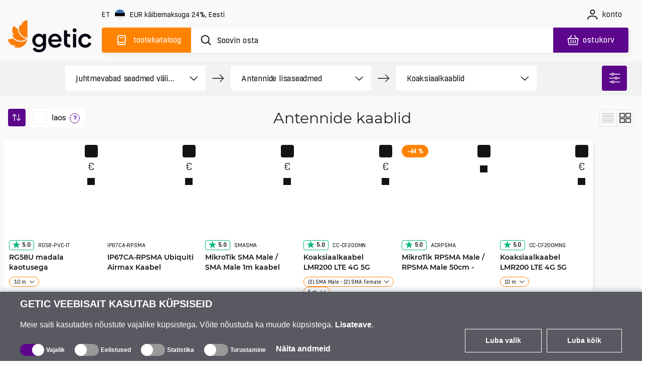

--- FILE ---
content_type: text/html; charset=utf-8
request_url: https://www.getic.ee/shop/antennas-coaxial-cables
body_size: 78876
content:
<!DOCTYPE html>
        <html lang="et">
        <head>
          
          
          
          
          
          
          
          
          
          
          
          
          
          
          
          
          
          
          
          
          
          
          
          
          
          
          
          
            <meta charset="UTF-8">
            <link rel="icon" href="/favicon.ico">
            <meta name="viewport" content="width=device-width, initial-scale=1.0">
            <title>Antennide kaablid | Getic</title>
            <meta name="description" content="Osta Antennide kaablid meie veebipoes kõige konkurentsivõimelisemate hindadega. Kohaletoimetamine Balti riikidesse.">
            
            
            
            
            
    <link rel="icon" type="image/png" sizes="16x16" href="/favicon-16x16.png">
    <link rel="icon" type="image/png" sizes="32x32" href="/favicon-32x32.png">
    <link rel="icon" type="image/png" sizes="192x192" href="/android-chrome-192x192.png">
    <link rel="icon" type="image/png" sizes="384x384" href="/favicon_384x384.png">
    <link rel="apple-touch-icon" sizes="180x180" href="/apple-touch-icon.png">
    <link rel="mask-icon" href="/apple-touch-icon.png">
    <meta name="msapplication-TileColor" content="#FF8200">
    <meta name="msapplication-TileImage" content="/mstile-150x150.png">
    <meta name="msapplication-config" content="/browserconfig.xml">
    <meta name="theme-color" content="#000000">
    <link rel="manifest" href="/manifest.json">


            <link rel="preconnect" href="https://accounts.google.com">
            <link rel="canonical" href="https://www.getic.ee/shop/antennas-coaxial-cables">

            <style>
            
.fresnel-container{margin:0;padding:0;} @media not all and (min-width:0px) and (max-width:767.98px){.fresnel-at-xs{display:none!important;}} @media not all and (min-width:768px) and (max-width:991.98px){.fresnel-at-sm{display:none!important;}} @media not all and (min-width:992px) and (max-width:1199.98px){.fresnel-at-md{display:none!important;}} @media not all and (min-width:1200px){.fresnel-at-lg{display:none!important;}} @media not all and (max-width:767.98px){.fresnel-lessThan-sm{display:none!important;}} @media not all and (max-width:991.98px){.fresnel-lessThan-md{display:none!important;}} @media not all and (max-width:1199.98px){.fresnel-lessThan-lg{display:none!important;}} @media not all and (min-width:768px){.fresnel-greaterThan-xs{display:none!important;}} @media not all and (min-width:992px){.fresnel-greaterThan-sm{display:none!important;}} @media not all and (min-width:1200px){.fresnel-greaterThan-md{display:none!important;}} @media not all and (min-width:0px){.fresnel-greaterThanOrEqual-xs{display:none!important;}} @media not all and (min-width:768px){.fresnel-greaterThanOrEqual-sm{display:none!important;}} @media not all and (min-width:992px){.fresnel-greaterThanOrEqual-md{display:none!important;}} @media not all and (min-width:1200px){.fresnel-greaterThanOrEqual-lg{display:none!important;}} @media not all and (min-width:0px) and (max-width:767.98px){.fresnel-between-xs-sm{display:none!important;}} @media not all and (min-width:0px) and (max-width:991.98px){.fresnel-between-xs-md{display:none!important;}} @media not all and (min-width:0px) and (max-width:1199.98px){.fresnel-between-xs-lg{display:none!important;}} @media not all and (min-width:768px) and (max-width:991.98px){.fresnel-between-sm-md{display:none!important;}} @media not all and (min-width:768px) and (max-width:1199.98px){.fresnel-between-sm-lg{display:none!important;}} @media not all and (min-width:992px) and (max-width:1199.98px){.fresnel-between-md-lg{display:none!important;}}

            </style>

            
    <link rel="preconnect" href="https://www.googletagmanager.com">

            
    <link rel="preconnect" href="https://consent.cookiebot.com">
    <link rel="preconnect" href="https://consentcdn.cookiebot.com">
    <link rel="preload" href="https://consent.cookiebot.com/uc.js" as="script" />

            
    <link rel="preload" href="https://widget.trustpilot.com/bootstrap/v5/tp.widget.bootstrap.min.js" as="script" />

            
    <link rel="preload" href="https://invitejs.trustpilot.com/tp.min.js" as="script" />

            
    <link rel="preconnect" href="https://embed.tawk.to">


            <style>
                /* all */
@font-face {
    font-family: 'all Boxed';
    src: url('/fonts/all/BoxedRegular.woff2') format('woff2');
    font-style: normal;
    font-weight: normal;
    font-display: swap;
}

@font-face {
    font-family: 'all Boxed Bold';
    src: url('/fonts/all/BoxedSemibold.woff2') format('woff2');
    font-style: normal;
    font-weight: 600;
    font-display: swap;
}

@font-face {
    font-family: 'all Montserrat';
    src: url('/fonts/all/Montserrat-Regular.woff2') format('woff2');
    font-style: normal;
    font-weight: normal;
    font-display: swap;
}

@font-face {
    font-family: 'all Montserrat Medium';
    src: url('/fonts/all/Montserrat-Medium.woff2') format('woff2');
    font-style: normal;
    font-weight: 500;
    font-display: swap;
}

@font-face {
    font-family: 'all Montserrat Bold';
    src: url('/fonts/all/Montserrat-SemiBold.woff2') format('woff2');
    font-style: normal;
    font-weight: 600;
    font-display: swap;
}

@font-face {
    font-family: 'all Travels';
    src: url('/fonts/en/subset-TTTravelsNextBold.woff2') format('woff2');
    font-style: normal;
    font-weight: 900;
    font-display: swap;
}

.display-none {
    display: none;
}

.cookieconsent-optin-preferences,
.cookieconsent-optin-statistics,
.cookieconsent-optin-marketing,
.cookieconsent-optin {
    display: none;
}

.cookieconsent-optout-preferences,
.cookieconsent-optout-statistics,
.cookieconsent-optout-marketing,
.cookieconsent-optout {
    display: block;
    display: initial;
}

#cookiebanner {
    display: flex !important;
    box-sizing: border-box;
    align-items: end;
    background-color: #585961;
    color: #fff;
    width: 100vw !important;
    font-family: sans-serif;
    padding: 10px 40px;
    position: fixed;
    z-index: 2147483645;
    bottom: -800px;
    -webkit-box-shadow: 0 -5px 8px 0 rgba(34, 60, 80, .2);
    -moz-box-shadow: 0 -5px 8px 0 rgba(34, 60, 80, .2);
    box-shadow: 0 -5px 8px 0 rgba(34, 60, 80, .2)
}

.cookiebot-container {
    margin: 0 auto;
    width: 100%;
    max-width: 1200px
}

#cookiebanner #c-left {
    width: 100%;
    margin-right: 20px
}

#cookiebanner #c-right {
    display: flex;
    flex-direction: row;
    width: auto
}

#cookiebanner p {
    font-size: 14px;
    line-height: 1.4
}

#cookiebanner .c-header {
    text-transform: uppercase;
    color: inherit;
    font-weight: bold;
    margin: 0;
    font-size: 20px
}

#cookiebanner p.c-message {
    font-size: 16px;
    line-height: 1 !important;
    color: inherit;
    margin: 0;
    margin-top: 20px
}

#cookiebanner a {
    font-weight: bold;
    color: inherit
}

#cookiebanner a:hover {
    color: inherit
}

#cookiebanner a.c-button {
    display: flex;
    flex-wrap: nowrap;
    background-color: transparent;
    border: 1px solid #fff;
    color: inherit;
    font-size: 14px;
    padding: 12px 40px;
    text-decoration: none;
    vertical-align: middle;
    text-align: center;
    -o-transition: .2s;
    -ms-transition: .2s;
    -moz-transition: .2s;
    -webkit-transition: .2s;
    transition: .2s;
    cursor: pointer;
    margin-left: 10px;
    margin-bottom: 4px
}

#cookiebanner a.c-button:hover {
    background-color: #5c068c;
    border: 1px solid #5c068c
}

#CybotCookiebotDialogBodyFieldsetInnerContainer {
    display: flex;
    width: fit-content
}

.CybotCookiebotDialogBodyLevelButtonWrapper {
    display: flex;
    align-items: center;
    padding: 0;
    margin-right: 20px;
    margin-top: 10px;
    font-size: 12px;
    font-weight: normal
}

.CybotCookiebotDialogBodyLevelButtonLabel {
    margin-bottom: 20px
}

.CybotCookiebotDialogBodyLevelButtonSliderWrapperDisabled {
    cursor: not-allowed
}

.CybotCookiebotDialogBodyLevelButtonSliderWrapper {
    display: flex;
    align-items: center;
    position: relative;
    cursor: pointer
}

.CybotCookiebotDialogBodyLevelButtonDescription {
    margin: 0 !important;
    margin-left: 4px !important
}

.CybotCookiebotDialogBodyLevelButtonLabel {
    margin: 0 !important
}

div#CybotCookiebotDialogBodyLevelButtonsTable {
    max-width: 1200px !important
}

input.CybotCookiebotDialogBodyLevelButton {
    opacity: 0;
    display: block;
    width: 48px;
    height: 24px;
    box-sizing: border-box;
    margin: 0;
    padding: 0
}

.CybotCookiebotDialogBodyLevelButtonDesign {
    position: absolute;
    width: 100%;
    height: 100%;
    background-color: #999;
    border-radius: 24px;
    z-index: -1
}

input+.CybotCookiebotDialogBodyLevelButtonDesign:before {
    content: '';
    display: block;
    position: absolute;
    top: 0;
    right: 24px;
    background-color: #fff;
    border-radius: 24px;
    width: 24px;
    height: 24px;
    box-sizing: border-box
}

input:checked+.CybotCookiebotDialogBodyLevelButtonDesign {
    background-color: #5c068c
}

input:checked+.CybotCookiebotDialogBodyLevelButtonDesign:before {
    display: block;
    position: absolute;
    top: 0;
    right: 0;
    background-color: #fff;
    border-radius: 24px;
    width: 24px;
    height: 24px;
    box-sizing: border-box
}

input:checked:disabled+.CybotCookiebotDialogBodyLevelButtonDesign {
    background-color: #5c068c
}

#CybotCookiebotDialogBodyFieldsetInnerContainer {
    display: flex;
    flex-wrap: wrap;
    width: fit-content;
    align-items: center;
    width: fit-content;
    padding: 0;
    margin-top: 20px
}

#CybotCookiebotDialog *,
#CybotCookiebotDialogBodyUnderlay * {
    background: transparent;
    box-sizing: border-box;
    color: inherit;
    font-family: inherit;
    font-size: 16px;
    font-weight: normal;
    margin: 0;
    outline: 0;
    padding: 0;
    vertical-align: baseline
}

#CybotCookiebotDialogBodyEdgeMore {
    font-size: 16px;
    font-weight: normal
}

#CybotCookiebotGeneral {
    display: none
}

#CybotCookiebotDialogBodyEdgeMoreHideLink {
    display: none;
    font-size: 16px;
    font-weight: normal
}

#CybotCookiebotDialogBodyLevelButtonsSelectPane {
    display: flex;
    align-items: end;
    justify-content: space-between
}

#CybotCookiebotDialogBodyEdgeMore {
    margin-top: 5px
}

@media screen and (max-width:768px) {
    #cookiebanner {
        flex-direction: column;
        padding: 10px 20px
    }

    #CybotCookiebotDialogBodyLevelButtonsSelectPane {
        flex-direction: column;
        align-items: start
    }

    #cookiebanner #c-left {
        width: auto;
        margin-right: 0
    }

    #cookiebanner #c-right {
        display: flex;
        flex-direction: row;
        width: auto;
        margin-top: 10px
    }
}


            </style>

            <style>
                    .btn-close{box-sizing:content-box;width:1em;height:1em;padding:.25em;color:#000;background:transparent escape-svg(url("data:image/svg+xml,<svg xmlns='http://www.w3.org/2000/svg' viewBox='0 0 16 16' fill='#000'><path d='M.293.293a1 1 0 0 1 1.414 0L8 6.586 14.293.293a1 1 0 1 1 1.414 1.414L9.414 8l6.293 6.293a1 1 0 0 1-1.414 1.414L8 9.414l-6.293 6.293a1 1 0 0 1-1.414-1.414L6.586 8 .293 1.707a1 1 0 0 1 0-1.414z'/></svg>")) center/1em auto no-repeat;border:0;border-radius:.25rem;opacity:.5}.btn-close:hover{color:#000;text-decoration:none;opacity:.75}.btn-close:focus{outline:0;box-shadow:0 0 0 .25rem #0d6efd40;opacity:1}.btn-close:disabled{pointer-events:none;-webkit-user-select:none;user-select:none;opacity:.25}.order-1{order:1!important}.order-2{order:2!important}.order-3{order:3!important}.order-4{order:4!important}.order-5{order:5!important}.order-6{order:6!important}.order-7{order:7!important}.order-8{order:8!important}.order-9{order:9!important}@media (min-width: 768px){.order-md-3{order:3!important}.order-md-5{order:5!important}.order-md-7{order:7!important}.order-md-9{order:9!important}}.content,.questionnaire{display:flex;flex-wrap:wrap}.questionnaire .question,.questionnaire .answer{background-color:#fff;border-radius:4px;margin-bottom:1.25rem}.questionnaire .answer.hidden{visibility:hidden;height:0;width:0;overflow:hidden}.questionnaire .question{height:12.5rem;display:flex;width:calc(50% - .625rem);justify-content:space-between;box-shadow:.313rem .313rem .625rem #1315150d;cursor:pointer}.questionnaire .question.block-margin-right{float:left;margin-right:.625rem}.questionnaire .question.block-margin-left{float:right;margin-left:.625rem}.questionnaire .question .title{padding:2.5rem 3.125rem;font-family:var(--primary-font-family);font-size:1.125rem;font-weight:700}.questionnaire .question .button-wrapper{padding-right:1.875rem;padding-top:1.875rem}.questionnaire .question .button-wrapper .question-button{width:3.125rem;height:3.125rem;border:1px solid #E7E7E7;border-radius:4px;background:url(/images/navigation/dropd_ico.svg) no-repeat center center #fff}.questionnaire .question .button-wrapper .question-button:hover,.questionnaire .question .button-wrapper .question-button:focus,.questionnaire .question .button-wrapper .question-button:active{box-shadow:none;border:1px solid #5C068C;background:url(/images/navigation/next_ico_white.svg) no-repeat center #5c068c;transform:rotate(90deg)}.questionnaire .question:hover,.questionnaire .question:active,.questionnaire .question:focus{box-shadow:none}.questionnaire .answer{box-shadow:none;min-height:12.5rem;display:flex;width:100%}.questionnaire .answer .content{padding:2.5rem 3.125rem;width:100%;font-family:var(--primary-font-family);font-size:1rem;color:#131515;letter-spacing:0;line-height:22px}.questionnaire .answer .button-wrapper{padding-right:1.875rem;padding-top:1.875rem}.questionnaire .answer .button-wrapper .question-button{width:3.125rem;height:3.125rem;padding:0;border:1px solid #E7E7E7;border-radius:4px}.questionnaire .answer .button-wrapper .question-button.btn-close{background:url(/images/navigation/close_ico.svg) no-repeat center #fff;width:3rem;height:3rem;padding:0;opacity:1}.questionnaire .answer .button-wrapper .question-button.btn-close:hover,.questionnaire .answer .button-wrapper .question-button.btn-close:focus,.questionnaire .answer .button-wrapper .question-button.btn-close:active{box-shadow:none;border:1px solid #5C068C;background:url(/images/navigation/close_ico_white.svg) no-repeat center #5c068c}@media (max-width: 991.98px){.questionnaire .question{flex-direction:column}.questionnaire .question .title{font-weight:700;padding:1.875rem 1.875rem 0;font-size:1rem}.questionnaire .question .button-wrapper{padding:0 1.25rem 1.25rem 0}.questionnaire .question .button-wrapper .question-button{float:right;height:2.5rem;width:2.5rem}.questionnaire .answer .content{padding:2.5rem 6.25rem 3.125rem 3.125rem}.questionnaire .answer .button-wrapper{padding:1.25rem 1.25rem 0 0}.questionnaire .answer .button-wrapper .question-button{height:2.5rem;width:2.5rem}.questionnaire .question,.questionnaire .answer{margin-bottom:1.125rem}}@media (max-width: 767.98px){.questionnaire .question{width:100%}.questionnaire .question.block-margin-right{margin-right:0}.questionnaire .question.block-margin-left{margin-left:0}.questionnaire .answer{height:unset}.questionnaire .answer .content{padding:1.875rem 1.25rem 2.5rem}.questionnaire .answer .button-wrapper{margin:-.625rem 0 .5rem .5rem;padding:0;float:right}}.buyers-info__block-container-faq .questionnaire .question{min-height:110px;height:auto;background-color:#f9f9f9;box-shadow:none!important}.buyers-info__block-container-faq .questionnaire .question .question-button{background-color:#f9f9f9!important}.buyers-info__block-container-faq .questionnaire .question .question-button:hover,.buyers-info__block-container-faq .questionnaire .question .question-button:active,.buyers-info__block-container-faq .questionnaire .question .question-button:focus{background-color:#5c068c!important}.buyers-info__block-container-faq .questionnaire .question:hover .title{text-decoration:underline}.buyers-info__block-container-faq .questionnaire .answer{background-color:#f9f9f9!important;min-height:110px;font-family:var(--primary-font-family);font-size:16px;line-height:22px}.buyers-info__block-container-faq .questionnaire .answer .question-button{display:none!important}@media (max-width: 991.98px){.buyers-info__row{padding:0 1.25rem}.buyers-info .buyers-info-heading{font-size:30px;line-height:normal;padding:40px 0}.buyers-info__block-container-faq .questionnaire .question{width:100%;min-height:100px}.buyers-info__block-container-faq .questionnaire .question.block-margin-left{margin-left:0}.buyers-info__block-container-faq .questionnaire .question.block-margin-right{margin-right:0}}@media (max-width: 767.98px){.buyers-info__row{padding:0 1.25rem}.buyers-info .buyers-info-heading{font-size:26px;line-height:normal;padding:40px 0}.buyers-info__block-container .buyers-info__block{padding:1.25rem}.buyers-info__block-container .buyers-info__block .buyers-info__block-title{font-size:16px;line-height:20px}.buyers-info__block-container p{font-size:14px;line-height:20px}.buyers-info__block-container-faq .questionnaire .question{width:100%;min-height:110px}.buyers-info__block-container-faq .questionnaire .question.block-margin-left{margin-left:0}.buyers-info__block-container-faq .questionnaire .question.block-margin-right{margin-right:0}.buyers-info__block-container-faq .questionnaire .question .title{font-size:16px;line-height:20px;padding:1.25rem}.buyers-info__block-container-faq .questionnaire .answer .content{font-size:14px;line-height:20px}.buyers-info__block-container:last-child{margin-bottom:0}}.colored-label{border-radius:4px;display:flex;align-items:center;justify-content:center;font-size:.875rem;line-height:.875rem;font-family:var(--secondary-font-family);font-weight:600;height:1.563rem;padding:0 .5rem;white-space:nowrap}.colored-label.colored-label-butterscotch{background-color:#ff8200;border:1px solid #FF8200;color:#fff}.colored-label.colored-label-vitalize{background-color:#2ba84a;border:1px solid #2BA84A;color:#fff}@media (max-width: 991.98px){.colored-label{font-size:.75rem;white-space:nowrap}}.more-button{padding:2.5rem 0}.more-button .btn{height:3.75rem;border-radius:.375rem!important;padding:0 2.5rem;font-family:var(--secondary-font-family);font-size:1rem;font-weight:600;letter-spacing:-.2px}.more-button .btn:active,.more-button .btn:focus{box-shadow:none;outline:none;border:none}.more-button.charcoal .btn{border:3px solid #131515;color:#131515}.more-button.charcoal .btn:hover{border:3px solid #131515;background-color:#131515;color:#fff}@media (max-width: 991.98px){.more-button .btn{font-size:.875rem;padding:1rem 2rem}.more-button.charcoal .btn,.more-button.charcoal .btn:hover{border:1px solid #131515}}.product-price-container.discounted{font-size:1.25rem;font-weight:400}.product-price-container.discounted .product-price-wrapper{color:#ff8200;position:relative;z-index:1}.product-price-container.discounted .product-price-wrapper .product-price-value,.product-price-container.discounted .product-price-wrapper .product-price-currency{color:#131515}.product-price-container.discounted .product-price-wrapper:before{border-top:3px solid #FF8200;content:"";margin:0 auto;position:absolute;top:8px;left:-3px;right:0;bottom:0;width:105%;z-index:-1}@media (max-width: 991.98px){.product-price-container{font-size:1.5rem;margin-bottom:0}.product-price-container.discounted{font-size:1.125rem}.product-price-container.discounted .product-price-wrapper:before{border-top:2px solid #FF8200;top:8px}}@media (min-width: 768px){.products-list-switch-container .products-list-switch{display:none}.products-list-switch-container .subcategory-btn-wrapper .more-button{padding:2.5rem 0 0}.products-list-switch-container.switch-view{position:relative}.products-list-switch-container.switch-view .page-heading{width:auto!important;margin-left:auto;margin-right:auto}.products-list-switch-container.switch-view .products-list-heading{position:relative}.products-list-switch-container.switch-view .products-list-heading .page-heading{padding:1rem 0 1.25rem;font-size:30px}.products-list-switch-container.switch-view .products-list-switch{display:flex;position:absolute;top:0;justify-content:flex-end;right:1rem;transform:none}.products-list-switch-container.switch-view .products-list-switch .list-view,.products-list-switch-container.switch-view .products-list-switch .cards-view{display:flex;align-items:center;justify-content:center;height:35px;width:35px;border:1px solid #E7E7E7;border-radius:4px;cursor:pointer}.products-list-switch-container.switch-view .products-list-switch .list-view{border-top-right-radius:0;border-bottom-right-radius:0}.products-list-switch-container.switch-view .products-list-switch .cards-view{margin-left:-.0625rem;border-top-left-radius:0;border-bottom-left-radius:0}}.product-card-wrapper.shop .shop-product-card .product-card-labels .colored-label{max-width:fit-content;border-radius:13px;padding:.4375rem .625rem;height:25px;font-family:var(--secondary-font-family);font-size:12px;font-weight:600;letter-spacing:-.2px}.product-card-wrapper.shop .shop-product-card .characteristics-wrapper .product-card-characteristics .colors-selector .list-selector-btn{position:relative;display:flex;flex-direction:row;justify-content:center;align-items:center;padding:0 .5rem!important}.product-card-wrapper.shop .shop-product-card .characteristics-wrapper .product-card-characteristics .colors-selector .selected-title{margin-left:15px;text-overflow:ellipsis;white-space:nowrap;overflow:hidden;display:flex;justify-content:center;align-items:center;height:20px}.product-card-wrapper.shop .shop-product-card .characteristics-wrapper .product-card-characteristics .colors-selector .selected-title.front-end-black:after{background-color:#000}.product-card-wrapper.shop .shop-product-card .characteristics-wrapper .product-card-characteristics .colors-selector .selected-title.front-end-blue:after{background-color:#0047bb}.product-card-wrapper.shop .shop-product-card .characteristics-wrapper .product-card-characteristics .colors-selector .selected-title.front-end-grey:after{background-color:#ccc}.product-card-wrapper.shop .shop-product-card .characteristics-wrapper .product-card-characteristics .colors-selector .selected-title:after{position:absolute;right:calc(100% - 20px);top:0;margin-top:5px;content:"";display:inline-block;width:12px;height:12px;border-radius:25px;margin-left:10px}.product-card-wrapper.shop .shop-product-card .characteristics-wrapper .product-card-characteristics .colors-selector:hover .list-selector-btn,.product-card-wrapper.shop .shop-product-card .characteristics-wrapper .product-card-characteristics .colors-selector:focus .list-selector-btn{background-color:#ff8200}.product-card-wrapper.shop .shop-product-card .characteristics-wrapper .product-card-characteristics .plugs-list .list-selector-btn,.product-card-wrapper.shop .shop-product-card .characteristics-wrapper .product-card-characteristics .addons-list .list-selector-btn{border:1px solid #FF8200!important}.product-card-wrapper.shop .shop-product-card .characteristics-wrapper .product-card-characteristics .plugs-list .list-selector-btn:hover,.product-card-wrapper.shop .shop-product-card .characteristics-wrapper .product-card-characteristics .plugs-list .list-selector-btn:focus,.product-card-wrapper.shop .shop-product-card .characteristics-wrapper .product-card-characteristics .addons-list .list-selector-btn:hover,.product-card-wrapper.shop .shop-product-card .characteristics-wrapper .product-card-characteristics .addons-list .list-selector-btn:focus{background-color:#ff8200}.product-card-wrapper.shop .shop-product-card .characteristics-wrapper .product-card-characteristics.wrap{flex-wrap:wrap}.product-card-wrapper.shop .shop-product-card .product-card-prices .price-cart-wrapper:has(.discounted){justify-content:space-between}@media (max-width: 767.98px){.product-card-wrapper.shop .shop-product-card .product-card-prices .price-cart-wrapper{justify-content:flex-start}.product-card-wrapper.shop .shop-product-card .product-card-prices .price-cart-wrapper .product-price-container{font-size:16px}.product-card-wrapper.shop .shop-product-card .product-card-prices .price-cart-wrapper .product-price-container.discounted{font-size:12px;margin-top:2px}.product-card-wrapper.shop .shop-product-card .product-card-prices .price-cart-wrapper:has(.discounted){justify-content:flex-start;flex-direction:column;align-items:flex-start;margin-top:-15px}}.product-card-wrapper.shop .shop-product-card .product-card-prices .product-price-container.discounted{font-size:15px;font-weight:500;letter-spacing:-.5px;text-align:right;margin-right:5px;margin-top:3px}.product-card-wrapper.shop .shop-product-card .product-card-prices .product-price-container.discounted .product-price-wrapper:before{top:7px}.product-card-wrapper.shop .shop-product-card .select-variation-btn{background-color:#5c068c;color:#fff;display:flex!important;justify-content:center;align-items:center;height:40px;min-width:40px;width:40px;padding:0;border-radius:.25rem;text-decoration:none!important;font-family:var(--secondary-font-family);font-size:1rem;line-height:20px;letter-spacing:-.2px}.product-card-wrapper.shop .shop-product-card .select-variation-btn .ico{filter:invert(100%)}.product-card-wrapper.shop .shop-product-card .select-variation-btn:hover,.product-card-wrapper.shop .shop-product-card .select-variation-btn:focus,.product-card-wrapper.shop .shop-product-card .select-variation-btn:active{background-color:#ff8200}.product-card-wrapper.shop .shop-product-card.big-title-2 .product-card-header{height:unset}.product-card-wrapper.shop .shop-product-card.big-title-2 .product-card-header a{white-space:nowrap;text-overflow:ellipsis;overflow:hidden}@supports (-webkit-line-clamp: 3){.product-card-wrapper.shop .shop-product-card.big-title-2 .product-card-header a{overflow:hidden;text-overflow:ellipsis;white-space:initial;display:-webkit-box;-webkit-line-clamp:3;-webkit-box-orient:vertical}}.product-card-wrapper.shop .shop-product-card.big-title-2 .characteristics-wrapper{margin-top:10px}.product-card-wrapper.shop .shop-product-card.with-selector-link,.product-card-wrapper.shop .shop-product-card.without-characteristics{grid-template-rows:200px 24px 83px 40px 40px;grid-template-areas:"image image" "info info" "title title" "stock-amount stock-amount" "prices processing"}.product-card-wrapper.shop .shop-product-card.with-selector-link .product-card-header a,.product-card-wrapper.shop .shop-product-card.without-characteristics .product-card-header a{white-space:nowrap;text-overflow:ellipsis;overflow:hidden}@supports (-webkit-line-clamp: 4){.product-card-wrapper.shop .shop-product-card.with-selector-link .product-card-header a,.product-card-wrapper.shop .shop-product-card.without-characteristics .product-card-header a{overflow:hidden;text-overflow:ellipsis;white-space:initial;display:-webkit-box;-webkit-line-clamp:4;-webkit-box-orient:vertical}}.product-card-wrapper.shop .shop-product-card.with-selector-link .characteristics-wrapper,.product-card-wrapper.shop .shop-product-card.without-characteristics .characteristics-wrapper{display:none}@media (max-width: 767.98px){.products-list.shop{display:flex;flex-direction:row;gap:0;margin:0 auto;padding:0 .625rem}.product-card-wrapper.shop{display:block!important;width:calc(50% - 5px);position:relative;gap:0;margin:0 10px 0 0}.product-card-wrapper.shop .shop-product-card{height:375px!important;grid-template-columns:1fr 35px;grid-template-rows:140px 40px 68px 1fr 30px 40px 25px!important;grid-template-areas:"image image" "info info" "title title" "characteristics characteristics" "stock-amount stock-amount" "prices processing" "controls controls"!important;margin-bottom:10px}.product-card-wrapper.shop .shop-product-card .product-card-labels .colored-label{display:flex;align-items:center;height:16px;font-size:8px;font-weight:600;letter-spacing:-.2px;padding:0 7px}.product-card-wrapper.shop .shop-product-card .product-card-image{text-align:center;width:100%}.product-card-wrapper.shop .shop-product-card .product-card-image a img{right:0;object-fit:cover;min-width:unset;max-width:140px}.product-card-wrapper.shop .shop-product-card .characteristics-wrapper .product-card-characteristics{display:none}.product-card-wrapper.shop .shop-product-card .product-card-info-row{flex-direction:column-reverse;align-items:flex-start}.product-card-wrapper.shop .shop-product-card .product-card-info-row.with-rating{flex-direction:column}.product-card-wrapper.shop .shop-product-card .product-card-mpn{font-size:10px;font-weight:500;position:relative;overflow-x:hidden;text-overflow:ellipsis;right:unset;align-self:flex-start;margin-left:0}.product-card-wrapper.shop .shop-product-card .product-card-content .product-card-header{height:80px;font-size:14px;font-weight:700}.product-card-wrapper.shop .shop-product-card .product-card-content .product-card-header a{-webkit-line-clamp:3;-webkit-box-orient:vertical}.product-card-wrapper.shop .shop-product-card .price-cart-wrapper:has(.discounted){margin-top:0!important}.product-card-wrapper.shop .shop-product-card .product-price-container.discounted .product-price-wrapper:before{top:5px!important}.product-card-wrapper.shop .shop-product-card .product-card-controls{width:100%;grid-area:controls;display:flex;flex-direction:row;justify-content:center;align-items:center;margin-left:0}.product-card-wrapper.shop .shop-product-card .product-card-controls .btn-compare-wrapper{margin-bottom:0}.product-card-wrapper.shop .shop-product-card .product-card-controls .btn-compare-wrapper .btn-compare{width:20px;height:20px;-webkit-mask-size:12px 11px;mask-size:12px 11px}.product-card-wrapper.shop .shop-product-card .product-card-controls .btn-favorites-wrapper{margin-top:0}.product-card-wrapper.shop .shop-product-card .product-card-controls .product-card-additional-wrapper .price-link{width:20px;height:20px}.product-card-wrapper.shop .shop-product-card .product-card-controls .product-card-additional-wrapper .price-link img{height:11px;width:9px}.product-card-wrapper.shop .shop-product-card .product-card-controls .btn-favorites-wrapper .add-to-favorites{width:20px;height:20px}.product-card-wrapper.shop .shop-product-card .product-card-controls .btn-favorites-wrapper .add-to-favorites .ico{-webkit-mask-size:12px 116px;mask-size:12px 116px}.product-card-wrapper.shop .shop-product-card .stock-amount{grid-area:stock-amount;position:relative;bottom:unset;right:unset;margin-left:auto}.product-card-wrapper.shop .shop-product-card .product-card-processing{grid-area:processing;position:relative;bottom:unset;right:unset;margin-left:auto}.product-card-wrapper.shop .shop-product-card .product-card-processing .add-to-cart,.product-card-wrapper.shop .shop-product-card .product-card-processing .select-variation-btn{width:35px;height:35px;min-width:35px}.product-card-wrapper.shop:nth-child(2n){margin-right:0}}@media (max-width: 1399px) and (min-width: 768px){.products-list.shop{padding:0 .5rem;max-width:100%;display:flex;min-width:16.667px;flex:calc(16.667% - 15px);margin-bottom:1rem;flex-grow:0;position:relative}.products-list.shop .product-card-wrapper.shop{width:calc(16.67% - 15px);margin-right:0}.products-list.shop .shop-product-card{grid-template-columns:calc(100% - 25px) 25px;grid-template-rows:190px 24px 44px 1fr 40px!important;padding:.5rem;height:390px!important}.products-list.shop .shop-product-card .product-card-controls{max-width:25px;margin-right:0;margin-left:100%}.products-list.shop .shop-product-card .product-card-labels{margin-top:0;margin-left:0}.products-list.shop .shop-product-card .product-card-mpn{width:100px}.products-list.shop .shop-product-card .product-card-review .trustpilot-rating{line-height:12px}.products-list.shop .shop-product-card .product-card-prices{margin-right:.625rem}.products-list.shop .shop-product-card .product-card-prices .price-cart-wrapper{margin-right:5px;flex-wrap:wrap}.products-list.shop .shop-product-card .product-card-prices .product-price-container{font-size:14px}.products-list.shop .shop-product-card .product-card-prices .product-price-container.discounted{font-size:13px;margin-top:0}.products-list.shop .shop-product-card .product-card-content .product-card-header{font-size:14px;line-height:20px}.products-list.shop .shop-product-card .characteristics-wrapper .product-card-characteristics{flex-wrap:wrap}.products-list.shop .shop-product-card .characteristics-wrapper .product-card-characteristics .addons-list .list-selector-btn,.products-list.shop .shop-product-card .characteristics-wrapper .product-card-characteristics .new-used-selector .list-selector-btn{height:20px}.products-list.shop .shop-product-card .characteristics-wrapper .product-card-characteristics .addons-list .list-selector-btn .dropdown-span img,.products-list.shop .shop-product-card .characteristics-wrapper .product-card-characteristics .new-used-selector .list-selector-btn .dropdown-span img{margin-bottom:2px}.products-list.shop .shop-product-card .characteristics-wrapper .product-card-characteristics .addons-list .selected-title,.products-list.shop .shop-product-card .characteristics-wrapper .product-card-characteristics .new-used-selector .selected-title{font-size:10px;max-width:100%}.products-list.shop .shop-product-card .characteristics-wrapper .product-card-characteristics .addons-list .selected-title:after,.products-list.shop .shop-product-card .characteristics-wrapper .product-card-characteristics .new-used-selector .selected-title:after{margin-top:3px}.products-list.shop .shop-product-card .product-card-processing .add-to-cart,.products-list.shop .shop-product-card .product-card-processing .select-variation-btn{height:30px;width:30px;min-width:30px}.products-list.shop .shop-product-card .product-card-processing .add-to-cart img,.products-list.shop .shop-product-card .product-card-processing .select-variation-btn img{width:20px;height:17px}.products-list.shop .shop-product-card .product-card-image a img{width:100%;height:100%;object-fit:cover;min-width:unset;max-width:220px}.products-list.shop .shop-product-card.without-characteristics{grid-template-areas:"image image" "info info" "title title" "characteristics characteristics" "stock-amount stock-amount" "prices processing"}}.product-filters-container .product-filters-dummy{margin-left:auto;height:0;width:0}.product-card-image a img{display:inline-block}.product-card-image a img{max-width:100%;height:auto}.subcategory-parent-title{margin:0 auto 0 235px;padding:40px 0;text-align:center;font-size:1.5rem;font-weight:400;font-stretch:normal;font-style:normal;line-height:normal;letter-spacing:normal}@media (max-width: 767.98px){.products-list-switch{display:none}.subcategory-parent-title{font-size:1.125rem;margin:-3.375rem auto 1.875rem}}@media (max-width: 991.98px){.subcategory-parent-title{font-size:1rem;margin:-1.5rem auto 1rem}.page-heading{padding:1rem 1.25rem}}.product-card-wrapper.shop .shop-product-card.without-characteristics{grid-template-rows:200px 24px 83px 40px 40px;grid-template-areas:"image image" "info info" "title title" "stock-amount stock-amount" "prices processing"}.product-card-wrapper.shop .shop-product-card.without-characteristics .product-card-header a{white-space:nowrap;text-overflow:ellipsis;overflow:hidden}@supports (-webkit-line-clamp: 4){.product-card-wrapper.shop .shop-product-card.without-characteristics .product-card-header a{overflow:hidden;text-overflow:ellipsis;white-space:initial;display:-webkit-box;-webkit-line-clamp:4;-webkit-box-orient:vertical}}.product-card-wrapper.shop .shop-product-card.without-characteristics .characteristics-wrapper{display:none}@media (max-width: 767.98px){.products-list.shop{display:flex;flex-direction:row;gap:0;margin:0 auto;padding:0 .625rem}.product-card-wrapper.shop{display:block!important;width:calc(50% - 5px);position:relative;gap:0;margin:0 10px 0 0}.product-card-wrapper.shop .shop-product-card{height:375px!important;grid-template-columns:1fr 35px;grid-template-rows:140px 40px 68px 1fr 30px 40px 25px!important;grid-template-areas:"image image" "info info" "title title" "characteristics characteristics" "stock-amount stock-amount" "prices processing" "controls controls"!important;margin-bottom:10px}.product-card-wrapper.shop .shop-product-card .product-card-image{text-align:center;width:100%}.product-card-wrapper.shop .shop-product-card .product-card-image a img{right:0;object-fit:cover;min-width:unset;max-width:140px}.product-card-wrapper.shop .shop-product-card .characteristics-wrapper .product-card-characteristics{display:none}.product-card-wrapper.shop .shop-product-card .product-card-info-row{flex-direction:column-reverse;align-items:flex-start}.product-card-wrapper.shop .shop-product-card .product-card-mpn{font-size:10px;font-weight:500;position:relative;overflow-x:hidden;text-overflow:ellipsis;right:unset;align-self:flex-start;margin-left:0}.product-card-wrapper.shop .shop-product-card .product-card-content .product-card-header{height:80px;font-size:14px;font-weight:700}.product-card-wrapper.shop .shop-product-card .product-card-content .product-card-header a{-webkit-line-clamp:3;-webkit-box-orient:vertical}.product-card-wrapper.shop .shop-product-card .product-card-controls{width:100%;grid-area:controls;display:flex;flex-direction:row;justify-content:center;align-items:center;margin-left:0}.product-card-wrapper.shop .shop-product-card .product-card-controls .btn-compare-wrapper{margin-bottom:0}.product-card-wrapper.shop .shop-product-card .product-card-controls .btn-compare-wrapper .btn-compare{width:20px;height:20px;-webkit-mask-size:12px 11px;mask-size:12px 11px}.product-card-wrapper.shop .shop-product-card .product-card-controls .btn-favorites-wrapper{margin-top:0}.product-card-wrapper.shop .shop-product-card .product-card-controls .product-card-additional-wrapper .price-link{width:20px;height:20px}.product-card-wrapper.shop .shop-product-card .product-card-controls .product-card-additional-wrapper .price-link img{height:11px;width:9px}.product-card-wrapper.shop .shop-product-card .product-card-controls .btn-favorites-wrapper .add-to-favorites{width:20px;height:20px}.product-card-wrapper.shop .shop-product-card .product-card-controls .btn-favorites-wrapper .add-to-favorites .ico{-webkit-mask-size:12px 116px;mask-size:12px 116px}.product-card-wrapper.shop .shop-product-card .stock-amount{grid-area:stock-amount;position:relative;bottom:unset;right:unset;margin-left:auto}.product-card-wrapper.shop .shop-product-card .product-card-processing{grid-area:processing;position:relative;bottom:unset;right:unset;margin-left:auto}.product-card-wrapper.shop .shop-product-card .product-card-processing .add-to-cart{width:35px;height:35px;min-width:35px}.product-card-wrapper.shop:nth-child(2n){margin-right:0}}@media (min-width: 1920px){.product-card-wrapper.shop{position:relative}.product-card-wrapper.shop:nth-child(6n){margin-right:0}}@media (max-width: 1399px) and (min-width: 768px){.products-list.shop{padding:0 .5rem;max-width:100%;display:flex;min-width:16.667px;flex:calc(16.667% - 15px);margin-bottom:1rem;flex-grow:0;position:relative}.products-list.shop .product-card-wrapper.shop{width:calc(16.67% - 15px);margin-right:0}.products-list.shop .shop-product-card{grid-template-columns:calc(100% - 25px) 25px;grid-template-rows:190px 24px 44px 1fr 40px!important;padding:.5rem;height:390px!important}.products-list.shop .shop-product-card .product-card-controls{max-width:25px;margin-right:0;margin-left:100%}.products-list.shop .shop-product-card .product-card-labels{margin-top:0;margin-left:0}.products-list.shop .shop-product-card .product-card-mpn{width:100px}.products-list.shop .shop-product-card .product-card-prices{margin-right:.625rem}.products-list.shop .shop-product-card .product-card-prices .price-cart-wrapper{margin-right:5px;flex-wrap:wrap}.products-list.shop .shop-product-card .product-card-prices .product-price-container{font-size:14px}.products-list.shop .shop-product-card .product-card-content .product-card-header{font-size:14px;line-height:20px}.products-list.shop .shop-product-card .characteristics-wrapper .product-card-characteristics{flex-wrap:wrap}.products-list.shop .shop-product-card .product-card-processing .add-to-cart{height:30px;width:30px;min-width:30px}.products-list.shop .shop-product-card .product-card-processing .add-to-cart img{width:20px;height:17px}.products-list.shop .shop-product-card .product-card-image a img{width:100%;height:100%;object-fit:cover;min-width:unset;max-width:220px}.products-list.shop .shop-product-card.without-characteristics{grid-template-areas:"image image" "info info" "title title" "characteristics characteristics" "stock-amount stock-amount" "prices processing"}}.products-list-switch-container.switch-view .additional-filters .heading-wrapper .subcategory-parent-title{width:100%;margin:0 auto;padding:0}.products-list-switch-container:not(.switch-view) .filters-wrapper{display:none;flex-direction:row}.products-list-switch-container:not(.switch-view) .heading-wrapper{display:flex;flex-direction:row;flex-wrap:nowrap;align-items:center;justify-content:center;width:100%}.products-list-switch-container:not(.switch-view) .heading-wrapper .products-list-switch{position:inherit;margin-right:2rem;visibility:hidden;display:none;min-width:75px}.products-list-switch-container:not(.switch-view) .heading-wrapper .subcategory-parent-title{width:100%;margin:0 auto;padding:0}.products-list-switch-container:not(.switch-view) .heading-wrapper .products-list-heading{padding:0;margin:1rem 0;display:flex;flex-direction:column;width:100%}.products-list-switch-container:not(.switch-view) .heading-wrapper .products-list-heading .product-heading{padding:0}.products-list-switch-container:not(.switch-view) .sort-filters{visibility:hidden}.products-list-switch-container:not(.switch-view) .in-stock-filter{visibility:hidden;min-width:135px;display:inline-flex}.products-list-switch-container:not(.switch-view) .additional-filters{display:flex;width:100%;flex-direction:row;flex:1 1 100%;flex-wrap:nowrap;justify-content:flex-start;align-items:center;min-width:100%;margin:1rem 0}@media (max-width: 991.98px){.products-list-switch-container:not(.switch-view) .additional-filters{display:flex;flex:0 1 50%}.products-list-switch-container:not(.switch-view) .additional-filters .products-list-heading{width:100%;margin:0 0 1rem;display:flex;flex-direction:row}.products-list-switch-container:not(.switch-view) .additional-filters .products-list-heading .product-heading{padding:.3125rem 0!important;margin-bottom:0}.products-list-switch-container:not(.switch-view) .additional-filters .filters-wrapper{justify-content:flex-start;margin-right:auto;order:3}}@media (max-width: 767.98px){.products-list-switch-container:not(.switch-view) .additional-filters .filters-wrapper{display:none}.products-list-switch-container:not(.switch-view) .additional-filters .products-list-heading{flex-direction:column}.products-list-switch-container:not(.switch-view) .additional-filters .products-list-switch{display:none!important}}:root,:root{--app-height:100vh;--primary-font-family:"all Montserrat", Verdana, Helvetica Neue, sans-serif, "Apple Color Emoji", "Segoe UI Emoji", "Segoe UI Symbol", "Noto Color Emoji";--secondary-font-family:"all Boxed", Verdana, Helvetica Neue, sans-serif, "Apple Color Emoji", "Segoe UI Emoji", "Segoe UI Symbol", "Noto Color Emoji";--travels-next-font-family:"de Travels", Verdana, Helvetica Neue, sans-serif, "Apple Color Emoji", "Segoe UI Emoji", "Segoe UI Symbol", "Noto Color Emoji";--primary-bold-font-family:"all Montserrat Bold", Verdana, Helvetica Neue, sans-serif, "Apple Color Emoji", "Segoe UI Emoji", "Segoe UI Symbol", "Noto Color Emoji"}p{margin-top:0;margin-bottom:1rem}ul{margin-top:0;margin-bottom:1rem}@media (max-width: 767.98px){.product-price-container{margin:0}}@media (max-width: 767.98px){.products-list.shop{display:flex;flex-direction:row;gap:0;margin:0 auto;padding:0 .625rem}.product-card-wrapper.shop{display:block!important;width:calc(50% - 5px);position:relative;gap:0;margin:0 10px 0 0}.product-card-wrapper.shop .shop-product-card{height:375px!important;grid-template-columns:1fr 35px;grid-template-rows:140px 40px 68px 1fr 30px 40px 25px!important;grid-template-areas:"image image" "info info" "title title" "characteristics characteristics" "stock-amount stock-amount" "prices processing" "controls controls"!important;margin-bottom:10px}.product-card-wrapper.shop .shop-product-card .product-card-image{text-align:center;width:100%}.product-card-wrapper.shop .shop-product-card .characteristics-wrapper .product-card-characteristics{display:none}.product-card-wrapper.shop .shop-product-card .product-card-info-row{flex-direction:column-reverse;align-items:flex-start}.product-card-wrapper.shop .shop-product-card .product-card-info-row.with-rating{flex-direction:column}.product-card-wrapper.shop .shop-product-card .product-card-mpn{font-size:10px;font-weight:500;position:relative;overflow-x:hidden;text-overflow:ellipsis;right:unset;align-self:flex-start;margin-left:0}.product-card-wrapper.shop .shop-product-card .product-card-content .product-card-header{height:80px;font-size:14px;font-weight:700}.product-card-wrapper.shop .shop-product-card .product-card-content .product-card-header a{-webkit-line-clamp:3;-webkit-box-orient:vertical}.product-card-wrapper.shop .shop-product-card .product-card-controls{width:100%;grid-area:controls;display:flex;flex-direction:row;justify-content:center;align-items:center;margin-left:0}.product-card-wrapper.shop .shop-product-card .product-card-controls .btn-compare-wrapper{margin-bottom:0}.product-card-wrapper.shop .shop-product-card .product-card-controls .btn-compare-wrapper .btn-compare{width:20px;height:20px;-webkit-mask-size:12px 11px;mask-size:12px 11px}.product-card-wrapper.shop .shop-product-card .product-card-controls .btn-favorites-wrapper{margin-top:0}.product-card-wrapper.shop .shop-product-card .product-card-controls .product-card-additional-wrapper .price-link{width:20px;height:20px}.product-card-wrapper.shop .shop-product-card .product-card-controls .product-card-additional-wrapper .price-link img{height:11px;width:9px}.product-card-wrapper.shop .shop-product-card .product-card-controls .btn-favorites-wrapper .add-to-favorites{width:20px;height:20px}.product-card-wrapper.shop .shop-product-card .product-card-controls .btn-favorites-wrapper .add-to-favorites .ico{-webkit-mask-size:12px 116px;mask-size:12px 116px}.product-card-wrapper.shop .shop-product-card .stock-amount{grid-area:stock-amount;position:relative;bottom:unset;right:unset;margin-left:auto}.product-card-wrapper.shop .shop-product-card .product-card-processing{grid-area:processing;position:relative;bottom:unset;right:unset;margin-left:auto}.product-card-wrapper.shop .shop-product-card .product-card-processing .add-to-cart{width:35px;height:35px;min-width:35px}.product-card-wrapper.shop:nth-child(2n){margin-right:0}}.product-filters-container .show-btn-wrapper{display:flex;margin:0 30px 0 auto;justify-content:center;align-items:center}.product-filters-container .product-filters-show-btn{margin:0;display:flex;justify-content:center;align-items:center;height:50px;width:50px;background-color:#5c068c!important;-webkit-mask-size:cover;mask-size:cover;-webkit-mask-repeat:no-repeat;mask-repeat:no-repeat}.product-filters-container .product-filters-show-btn .filter-mask{height:22px;width:23px;background-color:#fff;-webkit-mask-image:url(/images/navigation/filter_ico.svg);mask-image:url(/images/navigation/filter_ico.svg);-webkit-mask-size:1.438rem 1.375rem;mask-size:1.438rem 1.375rem}.product-filters-container .product-filters-show-btn:active,.product-filters-container .product-filters-show-btn:focus{box-shadow:none;outline:none}@media (max-width: 991.98px){.product-filters-container.own-swiper{justify-content:flex-start;height:3.75rem;margin-left:auto;margin-right:auto}.product-filters-container.own-swiper:hover{overflow:visible;overflow:initial}.product-filters-container.own-swiper .own-swiper-slide:first-of-type{padding-left:40px;margin-left:0}.product-filters-container.own-swiper .own-swiper-slide:last-of-type{padding-right:40px}.product-filters-container.own-swiper .product-filters{display:flex;align-items:center;width:360px;min-width:360px;padding-left:40px;margin-left:-40px}.product-filters-container.own-swiper .product-filters.last{min-width:auto;width:auto}.product-filters-container.own-swiper .product-filters .product-filter-dropdown input,.product-filters-container.own-swiper .product-filters .product-filter-dropdown button{border-color:#fff}.product-filters-container.own-swiper .product-filters .product-filter-dropdown button{border-left:none}.product-filters-container.own-swiper .product-filters .product-filter-dropdown{max-width:300px}.product-filters-container.own-swiper .product-filters .filter-delimiter{height:2.5rem;min-width:70px;max-width:70px;width:70px;-webkit-mask-image:url(/images/navigation/arrow_ico_3.svg);mask-image:url(/images/navigation/arrow_ico_3.svg);-webkit-mask-repeat:no-repeat;mask-repeat:no-repeat;-webkit-mask-position:center;mask-position:center;background-color:#fff;flex:1 1}.product-filters-container.own-swiper .product-filters .product-filter-dropdown .input-group{max-width:none}.product-filters-container.own-swiper .show-btn-wrapper{margin-left:0;margin-right:0;justify-content:flex-start}.product-filters-container.own-swiper .product-filters-show-btn{margin-left:0;height:2.5rem;width:2.5rem!important}.product-filters-container.own-swiper .product-filters-show-btn .filter-mask{height:1.1rem;width:18.4px;-webkit-mask-size:18.4px 17.6px;mask-size:18.4px 17.6px}}@media (max-width: 767.98px){.product-filters-container.own-swiper .own-swiper-slide:first-of-type{padding-left:35px;margin-left:0}.product-filters-container.own-swiper .own-swiper-slide:last-of-type{padding-right:35px}.product-filters-container.own-swiper .product-filters{width:355px;min-width:355px;padding-left:35px;margin-left:-35px}.product-filters-container.own-swiper .product-filter-dropdown{pointer-events:auto}.product-filters-container.own-swiper .show-btn-wrapper{margin:0 0 0 2.5rem}.product-filters-container.own-swiper .product-filters-show-btn{margin-right:0;pointer-events:auto}}:root{--primary-font-family:"all Montserrat", Verdana, Helvetica Neue, sans-serif, "Apple Color Emoji", "Segoe UI Emoji", "Segoe UI Symbol", "Noto Color Emoji";--secondary-font-family:"all Boxed", Verdana, Helvetica Neue, sans-serif, "Apple Color Emoji", "Segoe UI Emoji", "Segoe UI Symbol", "Noto Color Emoji";--travels-next-font-family:"de Travels", Verdana, Helvetica Neue, sans-serif, "Apple Color Emoji", "Segoe UI Emoji", "Segoe UI Symbol", "Noto Color Emoji";--primary-bold-font-family:"all Montserrat Bold", Verdana, Helvetica Neue, sans-serif, "Apple Color Emoji", "Segoe UI Emoji", "Segoe UI Symbol", "Noto Color Emoji"}@media (min-width: 992px){.d-lg-block{display:block!important}.d-lg-flex{display:flex!important}.d-lg-none{display:none!important}.d-lg-inline{display:inline!important}}.text-lowercase{text-transform:lowercase!important}:root{--app-height:100vh}.btn-header-compare-wrapper{display:flex;position:relative}.btn-header-compare-wrapper .btn.compare{display:flex;flex-wrap:nowrap;justify-content:flex-start;align-items:center;box-shadow:none;z-index:18;outline:none;border:1px transparent solid;padding:0}.btn-header-compare-wrapper .btn.compare .count{margin-left:7px;display:flex;justify-content:center;align-items:center;width:30px;height:24px;font-family:var(--secondary-font-family);font-size:14px;font-weight:500;letter-spacing:-.5px;text-align:center;border-radius:4px;border:1px solid rgb(255,130,0)}.btn-header-compare-wrapper .btn.compare .ico-image{margin-right:.625rem}.btn-header-compare-wrapper .title{font-family:var(--secondary-font-family);font-size:16px;letter-spacing:-.2px;text-transform:lowercase;color:#131515;cursor:pointer}.btn-header-compare-wrapper{margin-right:1.25rem}.btn-header-compare-wrapper.mobile{display:none}@media (max-width: 991.98px){.btn-header-compare-wrapper.mobile{border-radius:4px;border:1px solid #FF8200;margin-right:-8px;width:24px;height:24px;display:flex;align-items:center;justify-content:center}.btn-header-compare-wrapper.mobile .btn,.btn-header-compare-wrapper.mobile .ico-image{padding:0!important;margin:0!important}.btn-header-compare-wrapper.mobile img{height:9.6px;width:10.4px}.btn-header-compare-wrapper.mobile .count{display:none!important}}@media (max-width: 767.98px){.btn-header-compare-wrapper.mobile{display:none}}.product-card-wrapper.shop .shop-product-card .product-card-review .trustpilot-rating{display:flex;flex-direction:row;width:50px;height:20px;border:1px solid #00B67A;border-radius:4px;background-color:#fff;color:#131515;margin-bottom:4px;margin-right:8px;font-family:var(--secondary-font-family);font-size:11px;font-weight:600;letter-spacing:-.2px;justify-content:flex-start;align-items:center;padding:0 5px;line-height:16px}.product-card-wrapper.shop .shop-product-card .product-card-review .trustpilot-rating .trustpilot-rating-ico{align-self:flex-start;margin-right:.3125rem;width:15px;height:16px;-webkit-mask-image:url(/images/navigation/star_icon_active.svg);mask-image:url(/images/navigation/star_icon_active.svg);-webkit-mask-size:cover;mask-size:cover;-webkit-mask-repeat:no-repeat;mask-repeat:no-repeat;background-color:#00b67a}.product-card-wrapper.shop .shop-product-card .product-card-review .trustpilot-rating:hover,.product-card-wrapper.shop .shop-product-card .product-card-review .trustpilot-rating:active,.product-card-wrapper.shop .shop-product-card .product-card-review .trustpilot-rating:focus{background-color:#00b67a;color:#fff}.product-card-wrapper.shop .shop-product-card .product-card-review .trustpilot-rating:hover .trustpilot-rating-ico,.product-card-wrapper.shop .shop-product-card .product-card-review .trustpilot-rating:active .trustpilot-rating-ico,.product-card-wrapper.shop .shop-product-card .product-card-review .trustpilot-rating:focus .trustpilot-rating-ico{background-color:#fff}.product-card-wrapper.shop .shop-product-card .characteristics-wrapper .product-card-characteristics .list-selector-btn{height:25px;border:1px solid #FF8200!important;padding:0 .5rem;border-right:none!important;border-radius:13px;background-color:#fff;color:#131515;font-family:var(--secondary-font-family);font-size:12px;font-weight:500;letter-spacing:-.2px;border-right:1px solid #FF8200!important;border-top:1px solid #FF8200!important;border-bottom:1px solid #FF8200!important;border-bottom-right-radius:13px!important;border-top-right-radius:13px!important;max-width:unset;display:flex;flex-direction:row;flex-wrap:nowrap;align-items:center}.product-card-wrapper.shop .shop-product-card .characteristics-wrapper .product-card-characteristics .list-selector-btn .selected-title{text-overflow:ellipsis;white-space:nowrap;overflow:hidden;max-width:100%}@media (max-width: 1399px){.product-card-wrapper.shop .shop-product-card .characteristics-wrapper .product-card-characteristics .list-selector-btn .selected-title{max-width:110px}}.product-card-wrapper.shop .shop-product-card .characteristics-wrapper .product-card-characteristics .list-selector-btn .dropdown-image{width:.625rem;height:.375rem}.product-card-wrapper.shop .shop-product-card .characteristics-wrapper .product-card-characteristics .list-selector-btn .dropdown-span{padding:0 0 0 7px}.product-card-wrapper.shop .shop-product-card .characteristics-wrapper .product-card-characteristics .new-used-selector .list-selector-btn{border:1px solid #131515!important}.product-card-wrapper.shop .shop-product-card .characteristics-wrapper .product-card-characteristics .new-used-selector .list-selector-btn:hover,.product-card-wrapper.shop .shop-product-card .characteristics-wrapper .product-card-characteristics .new-used-selector .list-selector-btn:focus{background-color:#131515!important;color:#fff!important}.product-card-wrapper.shop .shop-product-card .characteristics-wrapper .product-card-characteristics .new-used-selector .list-selector-btn:hover .dropdown-span img,.product-card-wrapper.shop .shop-product-card .characteristics-wrapper .product-card-characteristics .new-used-selector .list-selector-btn:focus .dropdown-span img{filter:invert(100)}@media (max-width: 767.98px){.product-card-wrapper.shop .shop-product-card .product-card-prices .price-cart-wrapper{justify-content:flex-start}.product-card-wrapper.shop .shop-product-card .product-card-prices .price-cart-wrapper .product-price-container{font-size:16px}.products-list.shop{display:flex;flex-direction:row;gap:0;margin:0 auto;padding:0 .625rem}.product-card-wrapper.shop{display:block!important;width:calc(50% - 5px);position:relative;gap:0;margin:0 10px 0 0}.product-card-wrapper.shop .shop-product-card{height:375px!important;grid-template-columns:1fr 35px;grid-template-rows:140px 40px 68px 1fr 30px 40px 25px!important;grid-template-areas:"image image" "info info" "title title" "characteristics characteristics" "stock-amount stock-amount" "prices processing" "controls controls"!important;margin-bottom:10px}.product-card-wrapper.shop .shop-product-card .product-card-image{text-align:center;width:100%}.product-card-wrapper.shop .shop-product-card .characteristics-wrapper .product-card-characteristics{display:none}.product-card-wrapper.shop .shop-product-card .product-card-info-row{flex-direction:column-reverse;align-items:flex-start}.product-card-wrapper.shop .shop-product-card .product-card-info-row.with-rating{flex-direction:column}.product-card-wrapper.shop .shop-product-card .product-card-mpn{font-size:10px;font-weight:500;position:relative;overflow-x:hidden;text-overflow:ellipsis;right:unset;align-self:flex-start;margin-left:0}.product-card-wrapper.shop .shop-product-card .product-card-content .product-card-header{height:80px;font-size:14px;font-weight:700}.product-card-wrapper.shop .shop-product-card .product-card-content .product-card-header a{-webkit-line-clamp:3;-webkit-box-orient:vertical}.product-card-wrapper.shop .shop-product-card .product-card-controls{width:100%;grid-area:controls;display:flex;flex-direction:row;justify-content:center;align-items:center;margin-left:0}.product-card-wrapper.shop .shop-product-card .product-card-controls .btn-compare-wrapper{margin-bottom:0}.product-card-wrapper.shop .shop-product-card .product-card-controls .btn-compare-wrapper .btn-compare{width:20px;height:20px;-webkit-mask-size:12px 11px;mask-size:12px 11px}.product-card-wrapper.shop .shop-product-card .product-card-controls .btn-favorites-wrapper{margin-top:0}.product-card-wrapper.shop .shop-product-card .product-card-controls .product-card-additional-wrapper .price-link{width:20px;height:20px}.product-card-wrapper.shop .shop-product-card .product-card-controls .product-card-additional-wrapper .price-link img{height:11px;width:9px}.product-card-wrapper.shop .shop-product-card .product-card-controls .btn-favorites-wrapper .add-to-favorites{width:20px;height:20px}.product-card-wrapper.shop .shop-product-card .product-card-controls .btn-favorites-wrapper .add-to-favorites .ico{-webkit-mask-size:12px 116px;mask-size:12px 116px}.product-card-wrapper.shop .shop-product-card .stock-amount{grid-area:stock-amount;position:relative;bottom:unset;right:unset;margin-left:auto}.product-card-wrapper.shop .shop-product-card .product-card-processing{grid-area:processing;position:relative;bottom:unset;right:unset;margin-left:auto}.product-card-wrapper.shop .shop-product-card .product-card-processing .add-to-cart{width:35px;height:35px;min-width:35px}.product-card-wrapper.shop:nth-child(2n){margin-right:0}}@media (max-width: 1399px) and (min-width: 768px){.products-list.shop{padding:0 .5rem;max-width:100%;display:flex;min-width:16.667px;flex:calc(16.667% - 15px);margin-bottom:1rem;flex-grow:0;position:relative}.products-list.shop .product-card-wrapper.shop{width:calc(16.67% - 15px);margin-right:0}.products-list.shop .shop-product-card{grid-template-columns:calc(100% - 25px) 25px;grid-template-rows:190px 24px 44px 1fr 40px!important;padding:.5rem;height:390px!important}.products-list.shop .shop-product-card .product-card-controls{max-width:25px;margin-right:0;margin-left:100%}.products-list.shop .shop-product-card .product-card-labels{margin-top:0;margin-left:0}.products-list.shop .shop-product-card .product-card-mpn{width:100px}.products-list.shop .shop-product-card .product-card-review .trustpilot-rating{line-height:12px}.products-list.shop .shop-product-card .product-card-prices{margin-right:.625rem}.products-list.shop .shop-product-card .product-card-prices .price-cart-wrapper{margin-right:5px;flex-wrap:wrap}.products-list.shop .shop-product-card .product-card-prices .product-price-container{font-size:14px}.products-list.shop .shop-product-card .product-card-content .product-card-header{font-size:14px;line-height:20px}.products-list.shop .shop-product-card .characteristics-wrapper .product-card-characteristics{flex-wrap:wrap}.products-list.shop .shop-product-card .characteristics-wrapper .product-card-characteristics .new-used-selector .list-selector-btn{height:20px}.products-list.shop .shop-product-card .characteristics-wrapper .product-card-characteristics .new-used-selector .list-selector-btn .dropdown-span img{margin-bottom:2px}.products-list.shop .shop-product-card .characteristics-wrapper .product-card-characteristics .new-used-selector .selected-title{font-size:10px;max-width:100%}.products-list.shop .shop-product-card .characteristics-wrapper .product-card-characteristics .new-used-selector .selected-title:after{margin-top:3px}.products-list.shop .shop-product-card .product-card-processing .add-to-cart{height:30px;width:30px;min-width:30px}.products-list.shop .shop-product-card .product-card-processing .add-to-cart img{width:20px;height:17px}}.page-heading{font-size:2.5rem;font-weight:400;padding:3.75rem 0;font-family:var(--primary-font-family)}@media (max-width: 1400px){.page-heading{padding:1.5rem 0}}@media (max-width: 991.98px){.page-heading{font-size:1.875rem;padding:3.125rem 0}}@media (max-width: 767.98px){.page-heading{font-size:1.625rem;padding:1.875rem 0!important}}@media (min-width: 1400px){.page-heading{font-size:30px;font-weight:500;padding:40px 0 2rem}}.scroll-top-hidden{display:none;margin:0}.chat-placeholder-btn{position:fixed;display:flex!important;justify-content:center;align-items:center;bottom:1rem;right:1rem;width:3.125rem;height:3.125rem;padding:0!important;color:#fff;background-color:#818181!important;border:none!important;border-radius:4px!important;box-shadow:none;cursor:pointer;z-index:101101}.chat-placeholder-btn .chat-icon{background-color:#fff!important;width:1.75rem;height:1.68rem;-webkit-mask-size:cover;mask-size:cover;-webkit-mask-repeat:no-repeat;mask-repeat:no-repeat;-webkit-mask-image:url(/images/navigation/chat_ico.svg);mask-image:url(/images/navigation/chat_ico.svg)}.chat-placeholder-btn:hover,.chat-placeholder-btn:active,.chat-placeholder-btn:focus{color:#fff!important;text-decoration:none;background-color:#5c068c!important;box-shadow:#00000059 0 5px 15px;filter:none}@media (max-width: 991.98px){.chat-placeholder-btn{width:3.75rem!important;height:3.75rem;bottom:1.25rem}}@media (max-width: 767.98px){.chat-placeholder-btn{right:1rem;bottom:1.125rem}}.arrow-navbar-wrapper .arrow-navbar-container.arrow-up{margin-top:1rem}.custom-checkbox{cursor:pointer;position:relative}.custom-checkbox input{visibility:hidden;position:absolute;top:0;left:0}.custom-checkbox--checkbox{width:2.1875rem;height:2.1875rem;display:flex;align-items:center;justify-content:center;cursor:pointer;border-radius:.25rem;border:1px solid #E7E7E7;-webkit-mask-repeat:no-repeat;mask-repeat:no-repeat}@media (max-width: 991.98px){.custom-checkbox--checkbox{width:1.875rem;height:1.875rem;display:flex;align-items:center;justify-content:center;cursor:pointer;border-radius:.25rem;border:1px solid #E7E7E7}}*,*:before,*:after{box-sizing:border-box}@media (prefers-reduced-motion: no-preference){:root{scroll-behavior:smooth}}body{margin:0;font-family:var(--bs-body-font-family);font-size:var(--bs-body-font-size);font-weight:var(--bs-body-font-weight);line-height:var(--bs-body-line-height);color:var(--bs-body-color);text-align:var(--bs-body-text-align);background-color:var(--bs-body-bg);-webkit-text-size-adjust:100%;-webkit-tap-highlight-color:rgba(0,0,0,0)}h3,h1{margin-top:0;margin-bottom:.5rem;font-weight:500;line-height:1.2;color:var(--bs-heading-color)}h1{font-size:calc(1.375rem + 1.5vw)}@media (min-width: 1200px){h1{font-size:2.5rem}}h3{font-size:calc(1.3rem + .6vw)}@media (min-width: 1200px){h3{font-size:1.75rem}}p,ul{margin-top:0;margin-bottom:1rem}ul{padding-left:2rem}a{color:var(--bs-link-color);text-decoration:none}a:hover{color:var(--bs-link-hover-color);text-decoration:underline}img{vertical-align:middle}label{display:inline-block}button{border-radius:0}button:focus:not(:focus-visible){outline:0}input,button{margin:0;font-family:inherit;font-size:inherit;line-height:inherit}button{text-transform:none}button,[type=button]{-webkit-appearance:button}button:not(:disabled),[type=button]:not(:disabled){cursor:pointer}.row{--bs-gutter-x:1.875rem;--bs-gutter-y:0;display:flex;flex-wrap:wrap;margin-top:calc(-1 * var(--bs-gutter-y));margin-right:calc(-.5 * var(--bs-gutter-x));margin-left:calc(-.5 * var(--bs-gutter-x))}.row>*{flex-shrink:0;width:100%;max-width:100%;padding-right:calc(var(--bs-gutter-x) * .5);padding-left:calc(var(--bs-gutter-x) * .5);margin-top:var(--bs-gutter-y)}.col-6{flex:0 0 auto;width:50%}.col-12{flex:0 0 auto;width:100%}@media (min-width: 576px){.col-sm-12{flex:0 0 auto;width:100%}}@media (min-width: 768px){.col-md-5{flex:0 0 auto;width:41.66666667%}.col-md-6{flex:0 0 auto;width:50%}.col-md-7{flex:0 0 auto;width:58.33333333%}}@media (min-width: 992px){.col-lg-6{flex:0 0 auto;width:50%}}:root{--bs-white-rgb:to-rgb(#fff);--bs-black-rgb:to-rgb(#000);--bs-body-color-rgb:to-rgb(#212529);--bs-body-bg-rgb:to-rgb(#fff);--bs-body-font-family:var(--bs-font-sans-serif);--bs-body-font-size:1rem;--bs-body-font-weight:400;--bs-body-line-height:1.5;--bs-body-color:#212529;--bs-body-bg:#fff;--bs-heading-color: ;--bs-link-color:#0d6efd;--bs-link-hover-color:shift-color(#0d6efd, 20%);--progColor:#FF8200;--progHeight:6px}.form-control{display:block;width:100%;padding:.375rem .75rem;font-size:1rem;font-weight:400;line-height:1.5;color:#212529;background-color:#fff;background-clip:padding-box;border:1px solid #ced4da;-webkit-appearance:none;-moz-appearance:none;appearance:none;border-radius:.25rem;transition:border-color .15s ease-in-out,box-shadow .15s ease-in-out}@media (prefers-reduced-motion: reduce){.form-control{transition:none}}.form-control:focus{color:#212529;background-color:#fff;border-color:tint-color(#0d6efd,50%);outline:0;box-shadow:0 0 0 .25rem #0d6efd40}.form-control::-webkit-date-and-time-value{height:1.5em}.form-control::placeholder{color:#6c757d;opacity:1}.form-control:disabled{background-color:#e9ecef;opacity:1}.form-control::file-selector-button{padding:.375rem .75rem;margin:-.375rem -.75rem;margin-inline-end:.75rem;color:#212529;background-color:#e9ecef;pointer-events:none;border-color:inherit;border-style:solid;border-width:0;border-inline-end-width:1px;border-radius:0;transition:color .15s ease-in-out,background-color .15s ease-in-out,border-color .15s ease-in-out,box-shadow .15s ease-in-out}@media (prefers-reduced-motion: reduce){.form-control::file-selector-button{transition:none}}.form-control:hover:not(:disabled):not([readonly])::file-selector-button{background-color:shade-color(#e9ecef,5%)}.input-group{position:relative;display:flex;flex-wrap:wrap;align-items:stretch;width:100%}.input-group>.form-control{position:relative;flex:1 1 auto;width:1%;min-width:0}.input-group>.form-control:focus{z-index:3}.input-group .btn{position:relative;z-index:2}.input-group .btn:focus{z-index:3}.input-group-text{display:flex;align-items:center;padding:.375rem .75rem;font-size:1rem;font-weight:400;line-height:1.5;color:#212529;text-align:center;white-space:nowrap;background-color:#e9ecef;border:1px solid #ced4da;border-radius:.25rem}.input-group:not(.has-validation)>:not(:last-child):not(.dropdown-toggle):not(.dropdown-menu){border-top-right-radius:0!important;border-bottom-right-radius:0!important}.input-group>:not(:first-child):not(.dropdown-menu):not(.valid-tooltip):not(.valid-feedback):not(.invalid-tooltip):not(.invalid-feedback){margin-left:-1px;border-top-left-radius:0!important;border-bottom-left-radius:0!important}.container-fluid{--bs-gutter-x:1.875rem;--bs-gutter-y:0;width:100%;padding-right:calc(var(--bs-gutter-x) * .5);padding-left:calc(var(--bs-gutter-x) * .5);margin-right:auto;margin-left:auto}.btn{--bs-btn-padding-x:.75rem;--bs-btn-padding-y:.375rem;--bs-btn-font-family: ;--bs-btn-font-size:1rem;--bs-btn-font-weight:400;--bs-btn-line-height:1.5;--bs-btn-color:#212529;--bs-btn-bg:transparent;--bs-btn-border-width:1px;--bs-btn-border-color:transparent;--bs-btn-border-radius:.25rem;--bs-btn-box-shadow:inset 0 1px 0 rgba(255, 255, 255, .15), 0 1px 1px rgba(0, 0, 0, .075);--bs-btn-disabled-opacity:.65;--bs-btn-focus-box-shadow:0 0 0 .25rem rgba(var(--bs-btn-focus-shadow-rgb), .5);display:inline-block;padding:var(--bs-btn-padding-y) var(--bs-btn-padding-x);font-family:var(--bs-btn-font-family);font-size:var(--bs-btn-font-size);font-weight:var(--bs-btn-font-weight);line-height:var(--bs-btn-line-height);color:var(--bs-btn-color);text-align:center;vertical-align:middle;cursor:pointer;-webkit-user-select:none;user-select:none;border:var(--bs-btn-border-width) solid var(--bs-btn-border-color);border-radius:var(--bs-btn-border-radius);background-color:var(--bs-btn-bg);transition:color .15s ease-in-out,background-color .15s ease-in-out,border-color .15s ease-in-out,box-shadow .15s ease-in-out}@media (prefers-reduced-motion: reduce){.btn{transition:none}}.btn:hover{text-decoration:none}.btn:hover,.btn:focus{color:var(--bs-btn-hover-color);background-color:var(--bs-btn-hover-bg)}.btn:focus{outline:0;box-shadow:var(--bs-btn-focus-box-shadow)}.btn:active{color:var(--bs-btn-active-color);background-color:var(--bs-btn-active-bg);border-color:var(--bs-btn-active-border-color)}.btn:active:focus{box-shadow:var(--bs-btn-focus-box-shadow)}.btn:disabled{color:var(--bs-btn-disabled-color);pointer-events:none;background-color:var(--bs-btn-disabled-bg);opacity:var(--bs-btn-disabled-opacity)}.nav{--bs-nav-link-padding-x:1rem;--bs-nav-link-padding-y:.5rem;--bs-nav-link-font-weight: ;--bs-nav-link-color:var(--bs-link-color);--bs-nav-link-hover-color:var(--bs-link-hover-color);--bs-nav-link-disabled-color:#6c757d;display:flex;flex-wrap:wrap;padding-left:0;margin-bottom:0;list-style:none}.nav-link{display:block;padding:var(--bs-nav-link-padding-y) var(--bs-nav-link-padding-x);font-size:var(--bs-nav-link-font-size);font-weight:var(--bs-nav-link-font-weight);color:var(--bs-nav-link-color);transition:color .15s ease-in-out,background-color .15s ease-in-out,border-color .15s ease-in-out}@media (prefers-reduced-motion: reduce){.nav-link{transition:none}}.nav-link:hover,.nav-link:focus{color:var(--bs-nav-link-hover-color);text-decoration:none}.d-block{display:block}.d-flex{display:flex!important}.d-none{display:none!important}.d-inline-block{display:inline-block!important}@media (min-width: 768px){.d-md-block{display:block!important}.d-md-flex{display:flex!important}.d-md-none{display:none!important}}@media (min-width: 992px){.d-lg-block{display:block!important}.d-lg-none{display:none!important}.d-lg-inline{display:inline!important}}.position-relative{position:relative!important}.w-100{width:100%!important}.flex-column{flex-direction:column}.flex-column-reverse{flex-direction:column-reverse}.flex-nowrap{flex-wrap:nowrap!important}@media (min-width: 768px){.flex-md-row{flex-direction:row}.flex-md-column{flex-direction:column}}@media (min-width: 992px){.flex-lg-row{flex-direction:row}}.justify-content-center{justify-content:center}.justify-content-between{justify-content:space-between}@media (min-width: 768px){.justify-content-md-start{justify-content:flex-start!important}}@media (min-width: 992px){.justify-content-lg-end{justify-content:flex-end!important}}.align-items-center{align-items:center}@media (min-width: 768px){.align-items-md-start{align-items:flex-start}.align-items-md-end{align-items:flex-end}}@media (min-width: 992px){.align-items-lg-center{align-items:center}}.m-0{margin:0!important}.mx-auto{margin-left:auto;margin-right:auto}.me-1{margin-right:.25rem!important}.me-2{margin-right:.5rem}@media (min-width: 768px){.m-md-0{margin:0}}@media (min-width: 992px){.me-lg-2{margin-right:.5rem!important}}.p-0{padding:0!important}@media (min-width: 768px){.pt-md-3{padding-top:1rem!important}}@media (min-width: 992px){.pt-lg-5{padding-top:3rem!important}}.text-center{text-align:center!important}.text-nowrap{white-space:nowrap!important}.text-end{text-align:right!important}@media (min-width: 768px){.text-md-end{text-align:right!important}}.text-charcoal{color:#131515!important}.background-white{background-color:#fff!important}.text-white{color:#fff!important}.background-purplish-blue{background-color:#5c068c!important}.background-grey{background-color:#f2f2f2!important}.border-none{border:none!important}.clear{clear:both}.pointer{cursor:pointer}html{margin-left:0;margin-right:calc(100% - 100vw);overflow-x:hidden}html,body{background-color:#fff;font-size:16px;font-family:var(--primary-font-family),-apple-system,BlinkMacSystemFont,Roboto,"Noto Sans",sans-serif,"Apple Color Emoji","Segoe UI Emoji","Segoe UI Symbol","Noto Color Emoji";height:var(--app-height)}html .main-container,body .main-container{background-color:#f9f9f9}html a,body a,html a:hover,body a:hover{color:#5c068c}main{min-height:calc(var(--app-height) - 8rem)}input[type=text]{-webkit-appearance:none;-moz-appearance:none;appearance:none}*:focus-visible{position:relative;outline:none}*:focus-visible:before{content:"";display:block;position:absolute;top:0;left:0;right:0;bottom:0;border-radius:4px;border:1px solid #131515;margin:-4px}a:focus-visible{text-decoration:underline!important}a:focus-visible:before{display:none}.product-card-image a{display:block}.product-card-image a:before{display:block!important;margin-bottom:20px}.logo.getic a:focus-visible:before{display:block!important}.social-icons a:focus-visible{text-decoration:none!important}.social-icons a:focus-visible:before{display:block!important}.main-container{margin:0 auto}.main-content-container,.main-content-xl-container{max-width:1280px;margin:0 auto}@media (min-width: 1400px){.main-content-xl-container{max-width:1440px;margin:0 auto}}.site-settings-wrapper{display:inline-flex;align-items:center;flex-wrap:wrap;max-width:320px}.site-settings-wrapper .country-name{display:inline-block;max-width:320px;overflow:hidden;white-space:nowrap;text-overflow:ellipsis}@media (max-width: 991.98px){.site-settings-wrapper .country-name{margin-right:0!important}}.social-icons .nav-item{margin-left:.625rem}.social-icons .nav-item:first-child{margin-left:0}.social-icons .nav-item .social-icon-item{width:40px;height:40px;-webkit-mask-size:cover;mask-size:cover;-webkit-mask-repeat:no-repeat;mask-repeat:no-repeat;border-radius:4px;border:1px solid #FF8200;background-color:#5c068c;padding:0;display:flex;justify-content:center;align-items:center;box-shadow:3px 3px 8px #1315150d;transition:all .5s ease}.social-icons .nav-item .social-icon-item .social-icon{background-color:#fff}.social-icons .nav-item .social-icon-item .social-icon.facebook{-webkit-mask-image:url(/images/social/facebook.svg);mask-image:url(/images/social/facebook.svg);width:7.83px;height:17.39px;-webkit-mask-size:cover;mask-size:cover;-webkit-mask-repeat:no-repeat;mask-repeat:no-repeat}.social-icons .nav-item .social-icon-item .social-icon.youtube{-webkit-mask-image:url(/images/social/YouTube.svg);mask-image:url(/images/social/YouTube.svg);width:19.13px;height:13.91px;-webkit-mask-size:cover;mask-size:cover;-webkit-mask-repeat:no-repeat;mask-repeat:no-repeat}.social-icons .nav-item .social-icon-item .social-icon.linkedin{-webkit-mask-image:url(/images/social/linkedin.svg);mask-image:url(/images/social/linkedin.svg);width:16.52px;height:15.65px;-webkit-mask-size:cover;mask-size:cover;-webkit-mask-repeat:no-repeat;mask-repeat:no-repeat}.social-icons .nav-item .social-icon-item .social-icon.instagram{-webkit-mask-image:url(/images/social/instagram.svg);mask-image:url(/images/social/instagram.svg);width:16.52px;height:16.52px;-webkit-mask-size:cover;mask-size:cover;-webkit-mask-repeat:no-repeat;mask-repeat:no-repeat}.social-icons .nav-item .social-icon-item .social-icon.twitter{-webkit-mask-image:url(/images/social/ico_twitter_x.svg);mask-image:url(/images/social/ico_twitter_x.svg);width:17.39px;height:15.65px;-webkit-mask-size:cover;mask-size:cover;-webkit-mask-repeat:no-repeat;mask-repeat:no-repeat}.social-icons .nav-item .social-icon-item .social-icon.tiktok{-webkit-mask-image:url(/images/social/ico_tiktok.svg);mask-image:url(/images/social/ico_tiktok.svg);width:15px;height:18px;-webkit-mask-size:cover;mask-size:cover;-webkit-mask-repeat:no-repeat;mask-repeat:no-repeat}.social-icons .nav-item .social-icon-item .social-icon.google_review{-webkit-mask-image:url(/images/social/google_review_ico.svg);mask-image:url(/images/social/google_review_ico.svg);width:16px;height:17px;-webkit-mask-size:cover;mask-size:cover;-webkit-mask-repeat:no-repeat;mask-repeat:no-repeat}.social-icons .nav-item .social-icon-item:hover{background-color:#131515}.social-icons .nav-item .social-icon-item:hover .social-icon{background-color:#fff}@media (max-width: 767.98px){.social-icons .nav-item .social-icon-item{width:40px;height:40px;-webkit-mask-size:cover;mask-size:cover;-webkit-mask-repeat:no-repeat;mask-repeat:no-repeat}.social-icons .nav-item .social-icon-item .social-icon.facebook{width:7.83px;height:17.89px;-webkit-mask-size:cover;mask-size:cover;-webkit-mask-repeat:no-repeat;mask-repeat:no-repeat}.social-icons .nav-item .social-icon-item .social-icon.youtube{width:19.13px;height:13.91px;-webkit-mask-size:cover;mask-size:cover;-webkit-mask-repeat:no-repeat;mask-repeat:no-repeat}.social-icons .nav-item .social-icon-item .social-icon.linkedin{width:16.52px;height:15.65px;-webkit-mask-size:cover;mask-size:cover;-webkit-mask-repeat:no-repeat;mask-repeat:no-repeat}.social-icons .nav-item .social-icon-item .social-icon.instagram{width:16.52px;height:16.52px;-webkit-mask-size:cover;mask-size:cover;-webkit-mask-repeat:no-repeat;mask-repeat:no-repeat}.social-icons .nav-item .social-icon-item .social-icon.twitter{-webkit-mask-image:url(/images/social/ico_twitter_x.svg);mask-image:url(/images/social/ico_twitter_x.svg);width:17.39px;height:15.65px;-webkit-mask-size:cover;mask-size:cover;-webkit-mask-repeat:no-repeat;mask-repeat:no-repeat}.social-icons .nav-item .social-icon-item .social-icon.tiktok{-webkit-mask-image:url(/images/social/ico_tiktok.svg);mask-image:url(/images/social/ico_tiktok.svg);width:15px;height:18px;-webkit-mask-size:cover;mask-size:cover;-webkit-mask-repeat:no-repeat;mask-repeat:no-repeat}.social-icons .nav-item .social-icon-item .social-icon.google_review{-webkit-mask-image:url(/images/social/google_review_ico.svg);mask-image:url(/images/social/google_review_ico.svg);width:16px;height:17px;-webkit-mask-size:cover;mask-size:cover;-webkit-mask-repeat:no-repeat;mask-repeat:no-repeat}}.footer{background-color:#5c068c;font-family:var(--secondary-font-family);font-size:.875rem;padding:4.375rem}.footer *:focus:before{border-color:#fff}.footer .main-content-container{margin:0 auto!important}.footer .footer-list{margin-bottom:2.5rem}.footer .footer-list-header{font-family:var(--primary-font-family);font-size:1.25rem;margin-bottom:1.25rem;font-weight:700;color:#ff8200}.footer .footer-list-items{color:#fff;letter-spacing:-.2px}.footer .footer-list-items .nav-item,.footer .footer-list-items .nav-item .nav-link{font-family:var(--secondary-font-family);font-size:14px!important;font-weight:400;letter-spacing:-.2px;line-height:21px}.footer .footer-list-items .nav-item .nav-link{color:#fff;padding:0}.footer .footer-list-items .nav-item .nav-link:hover{text-decoration:underline}.footer .social-icons{flex-wrap:nowrap}.footer .social-icons .nav-item .social-icon-item:hover{background:#ff8200}.footer .social-icons .nav-item .social-icon-item:hover .social-icon{background-color:#131515}.footer .site-settings-btn,.footer .site-settings-btn:hover{color:#fff}.footer .payment-options-list{margin-bottom:1.5625rem}.footer .payment-options-list .payment-options-list-item{margin-right:.9375rem}.footer .payment-options-list .payment-options-list-item:last-child{margin-right:0;margin-top:3px}.footer .payment-options-list .payment-options-list-item:nth-child(2){margin-top:5px}.footer .local-info-footer{border:3px solid #FFFFFF;border-radius:6px;padding:.625rem 2rem;letter-spacing:-.2px;line-height:1rem;margin-bottom:3.125rem;max-width:100%}.footer .local-info-footer:hover,.footer .local-info-footer:focus,.footer .local-info-footer:active{border-color:#ff8200;background-color:#ff8200}.footer .local-info-footer:hover .site-settings-wrapper,.footer .local-info-footer:focus .site-settings-wrapper,.footer .local-info-footer:active .site-settings-wrapper{color:#131515}.footer .local-info-footer:hover .selected-language,.footer .local-info-footer:focus .selected-language,.footer .local-info-footer:active .selected-language{color:#131515!important}.footer .copyright,.footer .trademark{color:#fff;font-size:.6875rem}.footer .site-map{display:flex;justify-content:flex-start;height:2.5rem}.footer .site-map .site-map-link{display:inline-flex;align-items:center;color:#fff;font-family:var(--secondary-font-family);font-size:14px;font-weight:500;letter-spacing:-.2px;text-align:left}.footer .site-map .site-map-link .site-map-icon{margin-right:10px;background-color:#ff8200;-webkit-mask-image:url(/images/navigation/sitemap_ico.svg);mask-image:url(/images/navigation/sitemap_ico.svg);width:16px;height:19px;-webkit-mask-size:cover;mask-size:cover;-webkit-mask-repeat:no-repeat;mask-repeat:no-repeat}@media (max-width: 991.98px){.footer{padding:3.125rem}.footer .footer-list-header{font-size:1rem}.footer .footer-list-items .nav-item .nav-link{line-height:26px}.footer .social-icons-wrapper{margin-bottom:1.25rem}.footer .local-info-footer{padding:.9375rem 1.875rem;border-width:2px;width:max-content}.footer .payment-options-list{margin:0;align-items:center}.footer .social-icons{margin-bottom:1.25rem;margin-left:1.875rem;row-gap:.625rem;justify-content:flex-end;flex-wrap:wrap}}@media (max-width: 767.98px){.footer{padding:1.875rem}.footer .local-info-footer,.footer .social-icons-wrapper{margin-bottom:2.5rem}.footer .social-icons-wrapper .social-icons{max-width:200px;margin:0 1.25rem .625rem;justify-content:center;row-gap:0}.footer .social-icons-wrapper .social-icons .nav-item{margin-bottom:.625rem}.footer .site-map{display:flex;justify-content:center;margin:10px 0 26px}.footer .local-info-footer{padding:0 1.075rem}.footer .site-settings-btn{padding:0;align-items:center;min-height:43px;font-size:14px;line-height:normal}}.site-settings-btn{font-size:.875rem!important;color:#131515;padding:.375rem 0!important}.site-settings-btn:active,.site-settings-btn:focus,.site-settings-btn:hover{box-shadow:none;outline:none;border:none}.site-settings-btn .selected-language{margin-right:.625rem;text-transform:uppercase;opacity:1;color:#131515;font-family:var(--secondary-font-family);font-size:14px;font-weight:500;letter-spacing:-.2px;text-align:left}.site-settings-btn .de{width:20px;min-width:20px;height:20px;background-position:0 50%!important;margin-right:.625rem!important;background-image:url(/images/language_flags/de_flag.svg);background-size:20px 20px;background-position:center;background-repeat:no-repeat}.dropdown-wrapper{position:relative;width:100%;color:#131515;font-family:var(--secondary-font-family);font-size:1rem;letter-spacing:-.2px}.dropdown-wrapper .dropdown-main-input{cursor:pointer}.dropdown-wrapper .dropdown-input{height:3.125rem;padding-left:1.25rem;background-color:#fff;color:#131515;letter-spacing:-.013rem;border:1px solid #E7E7E7;text-overflow:ellipsis}.dropdown-wrapper .dropdown-input:focus{box-shadow:none;border-color:#e7e7e7}.dropdown-wrapper .dropdown-input:disabled{cursor:pointer}.dropdown-wrapper .dropdown-button{height:100%;padding:0;border:1px solid #E7E7E7;border-radius:0 4px 4px 0;box-shadow:none;background-color:#fff}.dropdown-wrapper .dropdown-button:focus{outline:none}.dropdown-wrapper .dropdown-button:disabled{background-color:#f9f9f9;cursor:default}.dropdown-wrapper .dropdown-button:disabled .dropdown-span{background-color:#f9f9f9}.dropdown-wrapper .dropdown-image{width:1.063rem;height:.563rem}.dropdown-wrapper .dropdown-span{padding-left:.875rem;padding-right:.875rem;border:none;background-color:#fff}@media (max-width: 991.98px){.dropdown-wrapper{font-size:.875rem}.dropdown-wrapper .dropdown-input{height:2.5rem;padding-left:.938rem}.dropdown-wrapper .dropdown-image{width:.938rem;height:.5rem}.dropdown-wrapper .dropdown-span{padding-left:.625rem;padding-right:.625rem}}@media (-webkit-min-device-pixel-ratio: 2) and (max-width: 991.98px),(min-resolution: 192dpi) and (max-width: 991.98px){.dropdown-wrapper{letter-spacing:-.2px}}.logo{grid-area:logo;display:flex;align-items:flex-end;width:100%;padding-bottom:0;margin-bottom:-.625rem}.logo img{vertical-align:middle;max-width:100%;min-width:0;height:auto}.logo.getic{padding-bottom:0;position:relative}.logo .animated-logo{height:77px;width:200px;animation:none}.logo .animated-logo.play-animation-sprite{background:url(/images/animation_images/sprite-logo.png) no-repeat -5200px 0;background-size:5400px 77px;animation-delay:2s;animation:logo-animation-sprite 1.2s steps(27,end) 1}@media (max-width: 991.98px){.logo{margin-bottom:0}.logo .animated-logo{height:46px;width:119px;justify-content:flex-end;align-self:center}.logo .animated-logo.play-animation-sprite{background:url(/images/animation_images/sprite-logo.png) no-repeat -3094px 0;background-size:3213px 46px;animation:logo-animation-sprite-pad 1.2s steps(27) 1}}@media (max-width: 767.98px){.logo{margin-bottom:0}.logo .animated-logo{height:52px;width:135px;justify-content:flex-end;align-self:center}.logo .animated-logo.play-animation-sprite{background:url(/images/animation_images/sprite-logo.png) no-repeat -3512px 0;background-size:3647px 52px;animation:logo-animation-sprite-mobile 1.2s steps(27) 1}}@keyframes logo-animation-sprite{0%{background-position:0 0}to{background-position:-5400px 0}}@keyframes logo-animation-sprite-mobile{0%{background-position:0 0}to{background-position:-3647px 0}}@keyframes logo-animation-sprite-pad{0%{background-position:0 0}to{background-position:-3213px 0}}.header{display:grid;grid-template-rows:2.8125rem 3.125rem;grid-template-columns:200px calc(100% - 210px);grid-template-areas:"logo top-bar" "logo bottom-bar";column-gap:.625rem;width:100%;z-index:20;margin:0 -.625rem;font-family:var(--secondary-font-family);padding-top:.625rem}.header button:active,.header button:focus,.header .btn:active,.header .btn:focus{box-shadow:none;outline:none}.header .header-bottom-bar #catalogue-button{background-color:#ff8200;border-radius:.25rem 0 0 .25rem}.header .header-bottom-bar #catalogue-button:hover,.header .header-bottom-bar #catalogue-button:focus,.header .header-bottom-bar #catalogue-button:active{color:#fff}@media (max-width: 767.98px){.header .header-top-bar{justify-content:flex-end!important}}.header .header-user-nav{display:flex;align-items:center;justify-content:flex-end}.header .header-top-bar{grid-area:top-bar;align-self:flex-start;font-size:.875rem;display:flex}.header .header-bottom-bar{grid-area:bottom-bar;align-self:flex-end;box-shadow:5px 5px 10px #1315150d}.header .header-bottom-bar button,.header .header-bottom-bar .btn{height:3.125rem;padding-right:1.25rem;box-shadow:none;border:none}.header .header-bottom-bar button:active,.header .header-bottom-bar button:focus,.header .header-bottom-bar .btn:active,.header .header-bottom-bar .btn:focus{box-shadow:none;outline:none;border:none}.header .header-bottom-bar .btn.header-cart-btn{padding-left:28px;padding-right:28px}.header .header-catalogue-btn,.header .header-cart-btn{border-top-right-radius:.25rem;border-bottom-right-radius:.25rem;padding:0 1.875rem}.header .header-catalogue-btn{color:#fff}.header .header-catalogue-btn .catalogue_ico{margin-right:.625rem}@media (max-width: 767.98px){.header .header-top-bar{margin-bottom:1rem}.header .header-cart-btn{padding:0 1rem}}@media (max-width: 991.98px){.header{display:grid;grid-template-rows:3.125rem 3.125rem;grid-template-columns:120px calc(100% - 120px);grid-template-areas:"logo- top-bar" "logo bottom-bar";column-gap:.625rem;width:100%;z-index:20;padding:0 1.25rem!important}}@media (max-width: 767.98px){.header{padding-top:1rem}.header .btn{font-size:.875rem}.header{grid-template-rows:2.8125rem 2.8125rem;grid-template-columns:1fr 1fr;grid-template-areas:"logo top-bar" "bottom-bar bottom-bar";column-gap:0;row-gap:1.5rem;padding:1rem 10px 0!important;margin:0!important}.header .logo{padding-bottom:0}.header .logo img{height:2.8125rem;width:7.438rem}.header .header-catalogue-btn{padding:0 .75rem}.header .header-catalogue-btn span{display:none}.header .header-catalogue-btn .catalogue_ico{margin:0}.header .header-bottom-bar button{height:3.125rem}}@media (-webkit-min-device-pixel-ratio: 2),(min-resolution: 192dpi){.header .header-bottom-bar #catalogue-button{padding-left:1.25rem}}@media (max-width: 1399px) and (min-width: 768px){.header{margin:0 0 0 calc(50vw - 50% - 2px);max-width:calc(100% - 20px)!important;column-gap:5px}}.header-search-bar{display:flex;flex:1 1;min-width:0;background-color:#fff}.header-search-bar .input-group-text{height:100%;padding-left:1.25rem;padding-right:0}.header-search-bar>input{flex:1 1;padding:0 .75rem;height:3.125rem;min-width:0}.header-search-bar>input::placeholder{color:#131515}.header-search-bar>input:active,.header-search-bar>input:focus{box-shadow:none;outline:none}@media (max-width: 991.98px){.header-search-bar .input-group-text{padding-left:.938rem}.header-search-bar>input{font-size:1rem;padding:0 .75rem 0 .625rem}}@media (max-width: 767.98px){.header-search-bar>input{height:3.125rem}}.btn-compare-wrapper{text-transform:lowercase}.btn-compare-wrapper,.btn-compare-wrapper .btn-compare{display:flex;flex-direction:row;flex-wrap:nowrap;justify-content:flex-start;align-items:center}.btn-compare-wrapper .btn-compare{border:1px solid transparent;background-color:#131515;box-shadow:none;z-index:18;outline:none;mask:url(/images/favorites/add_compare_ico.svg);-webkit-mask-repeat:no-repeat;mask-repeat:no-repeat;-webkit-mask-position:center;mask-position:center;-webkit-mask-size:16px 18px;mask-size:16px 18px;width:18px;height:16px}.btn-compare-wrapper .btn-compare:hover,.btn-compare-wrapper .btn-compare:focus,.btn-compare-wrapper .btn-compare:active{outline:none;border:1px solid transparent;box-shadow:none;background-color:#ff8200;border-radius:4px}.btn-compare-wrapper .add-to-compare{margin-right:0!important}.btn-favorites-wrapper{display:flex;position:relative}.btn-favorites-wrapper .btn.add-to-favorites{display:flex;flex-wrap:nowrap;justify-content:flex-start;align-items:center;box-shadow:none;z-index:18;outline:none;border:1px transparent solid;padding:0}.btn-favorites-wrapper .btn.add-to-favorites .ico{background-color:#131515;margin-right:10px;width:15px;height:14px;-webkit-mask-size:15px 14px;mask-size:15px 14px;transition:all .2s;mask:url(/images/favorites/add_wishlist_ico.svg);-webkit-mask-repeat:no-repeat;mask-repeat:no-repeat;-webkit-mask-position:center;mask-position:center}.btn-favorites-wrapper .btn.add-to-favorites .ico:hover{background-color:#ff8200}@media (max-width: 767.98px){.btn-favorites-wrapper .btn.add-to-favorites .ico{width:17px;height:16px;-webkit-mask-size:17px 16px;mask-size:17px 16px}}.btn-favorites-wrapper .add-to-favorites{margin-right:0!important}.with-popover{position:relative;display:flex;justify-content:stretch}.arrow-navbar-wrapper{padding-left:2.5rem;padding-right:2.5rem;z-index:11}.arrow-navbar-wrapper.main-content-xl-container{padding-left:0;padding-right:0}.arrow-navbar-wrapper .arrow-navbar-container{border-radius:4px;position:relative;display:block;width:100%;z-index:915}.arrow-navbar-wrapper .arrow-navbar-container.arrow-up{margin-top:1rem}@media (max-width: 991.98px){.arrow-navbar-wrapper{padding:0}.arrow-navbar-wrapper .arrow-navbar-container{padding:0;border-radius:0;margin-right:0;margin-left:0}}@media (-webkit-min-device-pixel-ratio: 2) and (max-width: 991.98px),(min-resolution: 192dpi) and (max-width: 991.98px){.arrow-navbar-wrapper{padding:0}}.services-list{padding:4.375rem 0}.services-list,.services-list a:hover,.services-list a:link{text-decoration:none}.services-list .service-card{display:flex;flex-direction:column;align-items:center;justify-content:flex-start;flex:1 1;width:18.75rem;margin:0 2.188rem;max-width:calc(33.3333333333vw - 4.375rem);font-size:.938rem;font-family:var(--primary-font-family);color:#818181}.services-list .service-card .service-card-icon{height:auto}.services-list .service-card .service-card-icon,.services-list .service-card .service-card-title{margin-bottom:2.1875rem;text-align:center}.services-list .service-card .service-card-title{margin-bottom:1.25rem;color:#131515;font-family:var(--primary-font-family);font-size:1.375rem;font-weight:700}.services-list .service-card .service-card-content p{margin:0;text-align:center;line-height:1.375rem}.trust-widget{z-index:19!important;position:relative;padding-bottom:3.625rem}@media (max-width: 991.98px){.services-list{padding:2rem 0!important}.services-list .service-card-icon{height:3.125rem;margin-bottom:1.25rem}.services-list .service-card{margin:0 1rem;width:15.5rem}.services-list .service-card .service-card-title{height:1.25rem;font-size:1rem;line-height:1rem;margin-bottom:.9375rem;white-space:nowrap}.services-list .service-card .service-card-content p{line-height:1.125rem;font-size:12px}}@media (max-width: 767.98px){.services-list{padding:2rem 0}.services-list .service-card-icon{height:3.75rem;margin-bottom:1.25rem}.services-list .service-card{margin:0 1rem 1.875rem;max-width:calc(100vw - 3.125rem)}.services-list .service-card .service-card-title{height:1.25rem;font-size:1rem;line-height:1rem;margin-bottom:.9375rem}.services-list .service-card .service-card-content p{line-height:1.125rem;font-size:12px}}.StarcoinsBanner{display:block;text-decoration:none;margin:70px 70px 0;position:relative;border-radius:16px;background:radial-gradient(ellipse 70% 70% at 50% 100%,#ff8200,#460b68);padding:50px 80px}@media (max-width: 1199.98px){.StarcoinsBanner{margin:50px}}@media (max-width: 767.98px){.StarcoinsBanner{padding:50px}}@media (max-width: 575.98px){.StarcoinsBanner{padding:70px 10px 232px;margin:40px 20px}}.StarcoinsBanner-image{width:412px;height:auto;position:absolute;bottom:0;right:140px}@media (max-width: 1199.98px){.StarcoinsBanner-image{width:305px}}@media (max-width: 767.98px){.StarcoinsBanner-image{right:90px;width:220px}}@media (max-width: 575.98px){.StarcoinsBanner-image{bottom:0;left:50%;transform:translate(-50%);width:305px}}.StarcoinsBanner-ico{position:absolute;width:25px;height:25px;right:30px;bottom:30px}@media (max-width: 575.98px){.StarcoinsBanner-ico{display:none}}.StarcoinsBanner-label{top:30px;right:30px;position:absolute;width:fit-content;padding:5px 20px;color:#fff;font-family:var(--secondary-font-family);font-size:14px;font-weight:600;letter-spacing:-.2px;line-height:16px;text-align:center;border:1px solid #ff8200;border-radius:15px}.StarcoinsBanner-label:hover{color:#fff;text-decoration:none}@media (max-width: 575.98px){.StarcoinsBanner-label{top:25px;left:50%;transform:translate(-50%)}}.StarcoinsBanner-title{will-change:transform;z-index:2;font-family:var(--primary-font-family);font-size:37px;font-weight:500;letter-spacing:0;line-height:45px;color:#fff;width:380px}.StarcoinsBanner-title .text-sc{color:#ff8200}@media (max-width: 991.98px){.StarcoinsBanner-title{font-size:22px;line-height:27px;width:230px}}@media (max-width: 575.98px){.StarcoinsBanner-title{margin:0 auto;font-size:20px;line-height:24px;text-align:center}}.StarcoinsBanner-text{will-change:transform;z-index:2;margin:30px 0 0;color:#fff;width:380px;font-size:16px;line-height:23px}@media (max-width: 991.98px){.StarcoinsBanner-text{margin:20px 0 0;font-size:12px;line-height:18px;width:230px}}@media (max-width: 575.98px){.StarcoinsBanner-text{display:none}}.StarcoinsBanner:hover,.StarcoinsBanner:active,.StarcoinsBanner:focus{text-decoration:none}.own-swiper{position:relative;max-width:100%;overflow:hidden}.own-swiper,.own-swiper-wrap{width:100%;z-index:1}.own-swiper-body{position:relative;width:100%;display:flex;flex-wrap:nowrap}.own-swiper-body,.own-swiper-slide{height:100%;z-index:1;transform:translateZ(0)}.own-swiper-slide{backface-visibility:hidden;flex-shrink:0}.question-mark{font-family:var(--secondary-font-family);font-weight:600;font-size:1rem;height:1.875rem;width:1.875rem;color:#5c068c;border:1px solid #5C068C;border-radius:.9375rem;display:flex;align-items:center;justify-content:center;margin-left:.5rem}.question-mark:hover,.question-mark:focus,.question-mark:active{color:#fff;background-color:#5c068c}@media (max-width: 991.98px){.question-mark{height:1.5rem;width:1.5rem;border-radius:.75rem;font-size:.75rem}}.ico-button{display:flex!important;align-items:center;justify-content:center;flex-wrap:nowrap;background-color:#fff;height:3.125rem;padding:0}.ico-button img{margin-right:1rem}.ico-button.btn{border:none}.ico-button.btn:active,.ico-button.btn:focus{box-shadow:none;outline:none;border:none}.input-group:focus{outline:none}.add-to-cart{display:flex!important;justify-content:center;align-items:center;height:40px;width:40px;border-radius:.25rem}.add-to-cart:active,.add-to-cart:focus{box-shadow:none;outline:none}.add-to-cart img{width:23px;height:20px}.add-to-cart:hover,.add-to-cart:active,.add-to-cart:focus,.add-to-cart:disabled{background-color:#ff8200!important}@media (max-width: 767.98px){.add-to-cart:hover{background-color:#5c068c!important}}.product-card-wrapper{display:block!important;position:relative;width:calc(50% - .5rem)}.product-card-wrapper:nth-child(2n){float:right}.product-card-wrapper:nth-child(odd){float:left}.product-card-image{grid-area:image;padding:.5rem;margin-top:1.688rem}.product-card-image a{margin-right:auto}.product-card-labels{grid-area:labels;display:flex;flex-flow:wrap row-reverse;column-gap:.313rem;margin-top:.625rem;margin-right:-.375rem;margin-left:-2rem}.product-card-content{grid-area:title;display:flex;flex-direction:column;width:100%;word-break:break-word}.product-card-content,.product-card-content.with-labels{padding:.875rem .875rem .5rem 0}.product-card-content .product-card-header{font-size:1.125rem;font-weight:700;margin-bottom:.25rem;white-space:nowrap;text-overflow:ellipsis;overflow:hidden}@supports (-webkit-line-clamp: 4){.product-card-content .product-card-header{overflow:hidden;text-overflow:ellipsis;white-space:initial;display:-webkit-box;-webkit-line-clamp:4;-webkit-box-orient:vertical}}.product-card-content .product-card-header a{color:#131515}@media (max-width: 991.98px){.product-card-wrapper{width:calc(50% - .5rem)}}@media (max-width: 767.98px){.product-card-wrapper{width:100%}.product-card-wrapper:nth-child(2n),.product-card-wrapper:nth-child(odd){float:none}}.product-price-container{letter-spacing:-.5px;font-family:var(--secondary-font-family);font-size:1.625rem;font-weight:600;margin:1.25rem 0}@media (max-width: 991.98px){.product-price-container{font-size:1.5rem;margin-bottom:0}}@media (max-width: 767.98px){.product-price-container{margin:0}.products-list-switch{display:none}}@media (max-width: 767.98px){}@media (max-width: 991.98px){.page-heading{padding:1rem 1.25rem}}@media (min-width: 768px){.products-list-switch-container .products-list-switch{display:none}.products-list-switch-container.switch-view{position:relative}.products-list-switch-container.switch-view .page-heading{width:auto!important;margin-left:auto;margin-right:auto}.products-list-switch-container.switch-view .products-list-heading{position:relative}.products-list-switch-container.switch-view .products-list-heading .page-heading{padding:1rem 0 1.25rem;font-size:30px}.products-list-switch-container.switch-view .products-list-switch{display:flex;position:absolute;top:0;justify-content:flex-end;right:1rem;transform:none}.products-list-switch-container.switch-view .products-list-switch .list-view,.products-list-switch-container.switch-view .products-list-switch .cards-view{display:flex;align-items:center;justify-content:center;height:35px;width:35px;border:1px solid #E7E7E7;border-radius:4px;cursor:pointer}.products-list-switch-container.switch-view .products-list-switch .list-view{border-top-right-radius:0;border-bottom-right-radius:0}.products-list-switch-container.switch-view .products-list-switch .cards-view{margin-left:-.0625rem;border-top-left-radius:0;border-bottom-left-radius:0}}.price-link.profit{border-radius:4px;height:40px;white-space:normal;padding:0 12px}.price-link.profit img{width:14px;height:14px;margin-right:7px}.price-link.profit:hover,.price-link.profit:focus{background-color:#ff8200;border-color:#ff8200}.price-link{display:flex;flex-direction:row;flex-wrap:nowrap;height:3rem;align-items:center;align-content:center;font-family:var(--secondary-font-family);font-size:.875rem;line-height:1.14;letter-spacing:-.2px;color:#131515}.price-link img{width:1.25rem;height:1.25rem;margin-right:.625rem}.price-link:hover,.price-link:active,.price-link:focus{color:#131515}.products-list.shop{display:flex;flex-direction:row;flex-wrap:wrap;align-items:flex-start;justify-content:flex-start;row-gap:1rem;column-gap:1rem;margin:0 auto}@media (max-width: 1400px){.products-list.shop{padding:0 .625rem}}.product-card-wrapper.shop{display:block!important;width:calc(25% - 8px);position:relative}@media (min-width: 1400px){.product-card-wrapper.shop{min-width:calc(16.667% - 15px);flex:calc(16.667% - 15px);flex-grow:0}}.product-card-wrapper.shop:nth-child(odd),.product-card-wrapper.shop:nth-child(2n){float:none}.product-card-wrapper.shop .shop-product-card{position:relative;height:420px;padding:.9375rem;border-radius:4px;background-color:#fff;grid-template-columns:calc(100% - 40px) 40px;grid-template-rows:200px 24px 42px 1fr 20px 40px;grid-template-areas:"image image" "info info" "title title" "characteristics characteristics" "stock-amount stock-amount" "prices processing";display:grid;box-sizing:border-box;box-shadow:.313rem .313rem .625rem #1315150d;transition:all .3s ease;cursor:default;border:2px solid transparent}.product-card-wrapper.shop .shop-product-card .product-card-image{position:absolute;grid-area:image;width:100%;margin:0;text-align:center;padding:0}.product-card-wrapper.shop .shop-product-card .product-card-controls{width:25px;gap:.3125rem;margin-left:10.625rem}.product-card-wrapper.shop .shop-product-card .product-card-controls .btn-favorites-wrapper{background-color:transparent;border-radius:4px;margin-top:5px}.product-card-wrapper.shop .shop-product-card .product-card-controls .btn-favorites-wrapper .ico{margin-right:0!important}.product-card-wrapper.shop .shop-product-card .product-card-controls .btn-favorites-wrapper .add-to-favorites{height:25px;width:25px;justify-content:center}.product-card-wrapper.shop .shop-product-card .product-card-controls .btn-favorites-wrapper .add-to-favorites:hover{background-color:#ff8200}.product-card-wrapper.shop .shop-product-card .product-card-controls .btn-favorites-wrapper .add-to-favorites:hover .ico{background-color:#131515}.product-card-wrapper.shop .shop-product-card .product-card-controls .btn-compare-wrapper{border-radius:4px;background-color:#fff;margin-bottom:5px}.product-card-wrapper.shop .shop-product-card .product-card-controls .btn-compare-wrapper .btn-compare{height:25px;width:25px}.product-card-wrapper.shop .shop-product-card .product-card-controls .btn-compare-wrapper .btn-compare:hover,.product-card-wrapper.shop .shop-product-card .product-card-controls .btn-compare-wrapper .btn-compare:focus,.product-card-wrapper.shop .shop-product-card .product-card-controls .btn-compare-wrapper .btn-compare:active{background-color:#131515}.product-card-wrapper.shop .shop-product-card .product-card-controls .btn-compare-wrapper:hover,.product-card-wrapper.shop .shop-product-card .product-card-controls .btn-compare-wrapper:focus,.product-card-wrapper.shop .shop-product-card .product-card-controls .btn-compare-wrapper:active{position:relative;background-color:#ff8200}.product-card-wrapper.shop .shop-product-card .product-card-header{grid-area:title}.product-card-wrapper.shop .shop-product-card .product-card-info-row{grid-area:info;display:flex;flex-direction:row;align-items:center;justify-content:flex-start;width:100%}.product-card-wrapper.shop .shop-product-card .product-card-labels{position:absolute;margin-top:-.625rem;margin-left:-.625rem;margin-right:0;flex-direction:column;gap:5px}.product-card-wrapper.shop .shop-product-card .product-card-mpn{grid-area:mpn;color:#131515;font-family:var(--secondary-font-family);font-size:11px;font-weight:500;letter-spacing:-.2px;white-space:nowrap;text-overflow:ellipsis;overflow:hidden;margin-bottom:2px}.product-card-wrapper.shop .shop-product-card .product-card-review{position:relative;display:flex;flex-wrap:wrap;flex-direction:row;align-items:center;justify-content:space-between}.product-card-wrapper.shop .shop-product-card .product-card-content{padding-top:0;padding-bottom:0;padding-right:0}.product-card-wrapper.shop .shop-product-card .product-card-content .product-card-header{width:100%;color:#131515;font-family:var(--primary-bold-font-family),var(--primary-font-family);font-size:15px;font-weight:700;white-space:nowrap;text-overflow:ellipsis;line-height:21px;overflow:hidden;margin-bottom:0}.product-card-wrapper.shop .shop-product-card .product-card-content .product-card-header a{white-space:nowrap;text-overflow:ellipsis;overflow:hidden}@supports (-webkit-line-clamp: 4){.product-card-wrapper.shop .shop-product-card .product-card-content .product-card-header a{overflow:hidden;text-overflow:ellipsis;white-space:initial;display:-webkit-box;-webkit-line-clamp:4;-webkit-box-orient:vertical}}.product-card-wrapper.shop .shop-product-card .characteristics-wrapper{margin-top:5px;grid-area:characteristics}.product-card-wrapper.shop .shop-product-card .characteristics-wrapper .product-card-characteristics{display:flex;flex-direction:row;flex-wrap:wrap;gap:5px;min-width:0;width:100%}.product-card-wrapper.shop .shop-product-card .stock-amount{position:relative;bottom:unset;right:unset;grid-area:stock-amount;align-self:flex-end;margin-bottom:5px;margin-left:auto;color:#818181;font-family:var(--secondary-font-family);font-size:12px;font-weight:500;letter-spacing:-.2px}.product-card-wrapper.shop .shop-product-card .product-card-prices{grid-area:prices}.product-card-wrapper.shop .shop-product-card .product-card-prices .price-cart-wrapper{display:flex;flex-direction:row;flex-wrap:nowrap;justify-content:flex-end;align-items:center;margin-right:15px;height:40px}@media (max-width: 767.98px){.product-card-wrapper.shop .shop-product-card .product-card-prices .price-cart-wrapper{justify-content:flex-start}.product-card-wrapper.shop .shop-product-card .product-card-prices .price-cart-wrapper .product-price-container{font-size:16px}}.product-card-wrapper.shop .shop-product-card .product-card-prices .product-price-container{color:#131515;font-family:var(--secondary-font-family);font-size:18px;font-weight:600;letter-spacing:-.5px;margin:0;text-align:right}.product-card-wrapper.shop .shop-product-card .product-card-prices .product-price-container .product-price-value{white-space:nowrap}.product-card-wrapper.shop .shop-product-card .product-card-processing{grid-area:processing;display:flex;flex-direction:row;flex-wrap:nowrap;justify-content:flex-end;align-items:center}.product-card-wrapper.shop .shop-product-card .product-card-additional-wrapper{grid-area:additional;display:flex;flex-direction:row;flex-wrap:nowrap;align-items:center;justify-content:center}@media (max-width: 991.98px){.product-card-wrapper.shop .shop-product-card .product-card-additional-wrapper{position:inherit;width:unset;bottom:unset}}.product-card-wrapper.shop .shop-product-card .product-card-additional-wrapper .price-link{height:25px;width:25px;z-index:10;border-radius:4px;background-color:transparent;color:#131515;font-family:var(--secondary-font-family);font-size:14px;font-weight:500;letter-spacing:-.2px;margin-right:auto}.product-card-wrapper.shop .shop-product-card .product-card-additional-wrapper .price-link img{margin-right:0}.product-card-wrapper.shop .shop-product-card .product-card-additional-wrapper .price-link:hover{background-color:#ff8200;border-radius:4px}@media (max-width: 767.98px){.product-card-wrapper.shop .shop-product-card .product-card-additional-wrapper{justify-content:center}.product-card-wrapper.shop .shop-product-card .product-card-additional-wrapper .price-link{margin-right:0}}.product-card-wrapper.shop .shop-product-card:hover{box-shadow:none;border:2px solid #FF8200}.product-card-wrapper.shop .shop-product-card.big-title-1 .characteristics-wrapper{margin-top:5px}.product-card-wrapper.shop .shop-product-card.big-title-1.selector-1{grid-template-rows:200px 24px max-content 1fr 20px 40px}.product-card-wrapper.shop .shop-product-card.big-title-1.selector-1 .product-card-header{height:unset}.product-card-wrapper.shop .shop-product-card.big-title-1.selector-1 .product-card-header a{white-space:nowrap;text-overflow:ellipsis;overflow:hidden}@supports (-webkit-line-clamp: 3){.product-card-wrapper.shop .shop-product-card.big-title-1.selector-1 .product-card-header a{overflow:hidden;text-overflow:ellipsis;white-space:initial;display:-webkit-box;-webkit-line-clamp:3;-webkit-box-orient:vertical}}.product-card-wrapper.shop .profit-wrapper{cursor:pointer}.product-card-wrapper.shop .profit-wrapper:hover,.product-card-wrapper.shop .profit-wrapper:focus,.product-card-wrapper.shop .profit-wrapper:active{text-decoration:underline}.product-card-wrapper.shop .profit-wrapper span{display:block;max-width:180px;overflow:hidden;white-space:nowrap;text-overflow:ellipsis;width:100%}@media only screen and (max-device-width: 768px){.product-card-wrapper.shop .profit-wrapper{text-decoration:underline}}@media (max-width: 1199.98px){.product-card-wrapper.shop{display:block!important;width:calc(25% - 8px);position:relative}.product-card-wrapper.shop .shop-product-card{height:435px!important}}@media (max-width: 767.98px){.products-list.shop{display:flex;flex-direction:row;gap:0;margin:0 auto;padding:0 .625rem}.product-card-wrapper.shop{display:block!important;width:calc(50% - 5px);position:relative;gap:0;margin:0 10px 0 0}.product-card-wrapper.shop .shop-product-card{height:375px!important;grid-template-columns:1fr 35px;grid-template-rows:140px 40px 68px 1fr 30px 40px 25px!important;grid-template-areas:"image image" "info info" "title title" "characteristics characteristics" "stock-amount stock-amount" "prices processing" "controls controls"!important;margin-bottom:10px}.product-card-wrapper.shop .shop-product-card .product-card-image{text-align:center;width:100%}.product-card-wrapper.shop .shop-product-card .characteristics-wrapper .product-card-characteristics{display:none}.product-card-wrapper.shop .shop-product-card .product-card-info-row{flex-direction:column-reverse;align-items:flex-start}.product-card-wrapper.shop .shop-product-card .product-card-mpn{font-size:10px;font-weight:500;position:relative;overflow-x:hidden;text-overflow:ellipsis;right:unset;align-self:flex-start;margin-left:0}.product-card-wrapper.shop .shop-product-card .product-card-content .product-card-header{height:80px;font-size:14px;font-weight:700}.product-card-wrapper.shop .shop-product-card .product-card-content .product-card-header a{-webkit-line-clamp:3;-webkit-box-orient:vertical}.product-card-wrapper.shop .shop-product-card .product-card-controls{width:100%;grid-area:controls;display:flex;flex-direction:row;justify-content:center;align-items:center;margin-left:0}.product-card-wrapper.shop .shop-product-card .product-card-controls .btn-compare-wrapper{margin-bottom:0}.product-card-wrapper.shop .shop-product-card .product-card-controls .btn-compare-wrapper .btn-compare{width:20px;height:20px;-webkit-mask-size:12px 11px;mask-size:12px 11px}.product-card-wrapper.shop .shop-product-card .product-card-controls .btn-favorites-wrapper{margin-top:0}.product-card-wrapper.shop .shop-product-card .product-card-controls .product-card-additional-wrapper .price-link{width:20px;height:20px}.product-card-wrapper.shop .shop-product-card .product-card-controls .product-card-additional-wrapper .price-link img{height:11px;width:9px}.product-card-wrapper.shop .shop-product-card .product-card-controls .btn-favorites-wrapper .add-to-favorites{width:20px;height:20px}.product-card-wrapper.shop .shop-product-card .product-card-controls .btn-favorites-wrapper .add-to-favorites .ico{-webkit-mask-size:12px 116px;mask-size:12px 116px}.product-card-wrapper.shop .shop-product-card .stock-amount{grid-area:stock-amount;position:relative;bottom:unset;right:unset;margin-left:auto}.product-card-wrapper.shop .shop-product-card .product-card-processing{grid-area:processing;position:relative;bottom:unset;right:unset;margin-left:auto}.product-card-wrapper.shop .shop-product-card .product-card-processing .add-to-cart{width:35px;height:35px;min-width:35px}.product-card-wrapper.shop:nth-child(2n){margin-right:0}}@media (min-width: 1920px){.product-card-wrapper.shop{position:relative}}@media (max-width: 1399px) and (min-width: 768px){.products-list.shop{padding:0 .5rem;max-width:100%;display:flex;min-width:16.667px;flex:calc(16.667% - 15px);margin-bottom:1rem;flex-grow:0;position:relative}.products-list.shop .product-card-wrapper.shop{width:calc(16.67% - 15px);margin-right:0}.products-list.shop .shop-product-card{grid-template-columns:calc(100% - 25px) 25px;grid-template-rows:190px 24px 44px 1fr 40px!important;padding:.5rem;height:390px!important}.products-list.shop .shop-product-card .product-card-controls{max-width:25px;margin-right:0;margin-left:100%}.products-list.shop .shop-product-card .product-card-labels{margin-top:0;margin-left:0}.products-list.shop .shop-product-card .product-card-mpn{width:100px}.products-list.shop .shop-product-card .product-card-prices{margin-right:.625rem}.products-list.shop .shop-product-card .product-card-prices .price-cart-wrapper{margin-right:5px;flex-wrap:wrap}.products-list.shop .shop-product-card .product-card-prices .product-price-container{font-size:14px}.products-list.shop .shop-product-card .product-card-content .product-card-header{font-size:14px;line-height:20px}.products-list.shop .shop-product-card .characteristics-wrapper .product-card-characteristics{flex-wrap:wrap}.products-list.shop .shop-product-card .product-card-processing .add-to-cart{height:30px;width:30px;min-width:30px}.products-list.shop .shop-product-card .product-card-processing .add-to-cart img{width:20px;height:17px}}@media only screen and (min-device-width: 768px) and (max-device-width: 1024px){.products-list.shop{padding:0 .5rem;max-width:calc(100% - 5px)}.product-card-wrapper.shop{width:calc(25% - 18px);margin:0 5px 10px}.product-card-wrapper.shop .shop-product-card{margin-bottom:0;grid-template-columns:calc(100% - 25px) 25px;grid-template-rows:150px 24px 44px 1fr 40px!important;padding:.5rem;height:390px!important}}@media (min-device-width: 800px) and (max-device-width: 1280px) and (-webkit-min-device-pixel-ratio: 2){.products-list.shop{padding:0 .5rem;max-width:calc(100% - 5px);display:grid;grid-template-columns:repeat(6,calc(16.6667% - 10px));grid-auto-flow:dense;column-gap:10px}.products-list.shop .product-card-wrapper.shop{width:100%;margin:0 5px 10px}.products-list.shop .shop-product-card{margin-bottom:0}}@media (max-width: 991.98px){.product-card-additional-wrapper{position:absolute;bottom:5px;width:100%}}.content{flex-direction:column;justify-content:center;align-items:center;width:100%;display:flex;flex-wrap:wrap}.products-list-switch-container.switch-view .additional-filters{position:relative;display:flex;flex-direction:row;flex:1 1;flex-wrap:nowrap;justify-content:flex-start;align-items:center;width:100%;min-width:100%;margin:1rem}.products-list-switch-container.switch-view .additional-filters .in-stock-filter{display:inline-flex}.products-list-switch-container.switch-view .additional-filters .filters-wrapper{display:flex;flex-direction:row}.products-list-switch-container.switch-view .additional-filters .heading-wrapper{display:flex;flex-direction:row;flex-wrap:nowrap;align-items:center;justify-content:center;width:100%}.products-list-switch-container.switch-view .additional-filters .heading-wrapper .products-list-switch{position:inherit;margin-right:2rem}.products-list-switch-container.switch-view .additional-filters .heading-wrapper .products-list-heading{padding:0}.products-list-switch-container.switch-view .additional-filters .products-list-heading{margin:0;flex-direction:row}.products-list-switch-container.switch-view .additional-filters .products-list-heading .product-heading{padding:.625rem;margin-bottom:0}.products-list-switch-container.switch-view .additional-filters .products-list-heading{display:flex;flex-direction:column;width:100%}@media (max-width: 991.98px){.products-list-switch-container.switch-view .additional-filters{margin:1rem;flex-direction:column-reverse;min-width:unset;width:auto}.products-list-switch-container.switch-view .additional-filters .filters-wrapper{order:3;justify-content:flex-start;margin-right:auto}.products-list-switch-container.switch-view .additional-filters .heading-wrapper{max-width:100%}.products-list-switch-container.switch-view .additional-filters .heading-wrapper .products-list-switch{position:relative;right:0;margin-right:0;margin-left:2rem}.products-list-switch-container.switch-view .additional-filters .products-list-heading{order:1;min-width:calc(100% - 2rem);flex:1 1;margin:0}.products-list-switch-container.switch-view .additional-filters .products-list-heading .product-heading{padding:1rem .625rem!important}}.products-list-switch-container.switch-view .in-stock-filter{display:flex;background-color:#fff;border-radius:4px;padding:.313rem .625rem .313rem .313rem}.in-stock-filter{display:none}.in-stock-filter .switch-in-stock.custom-checkbox{display:flex;max-width:30rem;align-items:center;justify-content:flex-start;margin-right:0;cursor:pointer}.in-stock-filter .switch-in-stock.custom-checkbox .checkbox-wrapper{border-radius:.25rem;border:1px solid #E7E7E7;margin-right:.625rem;background-color:#fff}.in-stock-filter .switch-in-stock.custom-checkbox .checkbox-wrapper .custom-checkbox--checkbox{height:1.563rem;width:1.563rem;-webkit-mask-image:url(/images/navigation/check.svg);mask-image:url(/images/navigation/check.svg);-webkit-mask-size:14px 31px;mask-size:14px 31px;-webkit-mask-repeat:no-repeat;mask-repeat:no-repeat;-webkit-mask-position:center center;mask-position:center center;background-color:#fff}.in-stock-filter .switch-in-stock.custom-checkbox .custom-checkbox--title{font-family:var(--primary-font-family);font-size:.875rem;font-weight:600;letter-spacing:0;line-height:18px;white-space:nowrap}.in-stock-filter .in-stock-hint .question-mark{margin-top:.25rem;padding-left:.063rem;height:1.25rem;width:1.25rem;font-size:11px}.sort-filters{display:inline-flex;margin-right:.625rem}.sort-filters .sort-products{height:2.188rem;width:2.188rem;background-color:#fff;border-radius:4px}.sort-filters .sort-products .ico-image{position:absolute;top:.625rem;left:.531rem;width:1.125rem;height:.938rem;filter:invert(1)}.product-filters-container{display:flex;flex-flow:row nowrap;justify-content:center;align-items:center;height:70px}.product-filters-container .product-filters-wrapper{display:flex;align-items:center;flex-flow:row nowrap;margin-left:auto}.product-filters-container .product-filters-wrapper .product-filters{display:flex;flex-flow:row nowrap;justify-content:space-between;align-items:center}.product-filters-container .product-filters-wrapper .product-filters .product-filter-dropdown input,.product-filters-container .product-filters-wrapper .product-filters .product-filter-dropdown button{border-color:#fff}.product-filters-container .product-filters-wrapper .product-filters .product-filter-dropdown button{border-left:none}.product-filters-container .product-filters-wrapper .product-filters .product-filter-dropdown{max-width:300px}.product-filters-container .product-filters-wrapper .product-filters .filter-delimiter{height:50px;width:50px;-webkit-mask-image:url(/images/navigation/arrow_ico_4.svg);mask-image:url(/images/navigation/arrow_ico_4.svg);-webkit-mask-position:center;mask-position:center;-webkit-mask-repeat:no-repeat;mask-repeat:no-repeat;background-color:#131515}@media (min-width: 1200px){.product-filters-container .product-filters-wrapper .product-filters .product-filter-dropdown .input-group{width:280px}}@media (max-width: 991.98px){.product-filters-container.own-swiper{justify-content:flex-start;height:3.75rem;margin-left:auto;margin-right:auto}.product-filters-container.own-swiper:hover{overflow:visible;overflow:initial}.product-filters-container.own-swiper .own-swiper-slide:first-of-type{padding-left:40px;margin-left:0}.product-filters-container.own-swiper .own-swiper-slide:last-of-type{padding-right:40px}.product-filters-container.own-swiper .product-filters{display:flex;align-items:center;width:360px;min-width:360px;padding-left:40px;margin-left:-40px}.product-filters-container.own-swiper .product-filters.last{min-width:auto;width:auto}.product-filters-container.own-swiper .product-filters .product-filter-dropdown input,.product-filters-container.own-swiper .product-filters .product-filter-dropdown button{border-color:#fff}.product-filters-container.own-swiper .product-filters .product-filter-dropdown button{border-left:none}.product-filters-container.own-swiper .product-filters .product-filter-dropdown{max-width:300px}.product-filters-container.own-swiper .product-filters .filter-delimiter{height:2.5rem;min-width:70px;max-width:70px;width:70px;-webkit-mask-image:url(/images/navigation/arrow_ico_3.svg);mask-image:url(/images/navigation/arrow_ico_3.svg);-webkit-mask-repeat:no-repeat;mask-repeat:no-repeat;-webkit-mask-position:center;mask-position:center;background-color:#fff;flex:1 1}.product-filters-container.own-swiper .product-filters .product-filter-dropdown .input-group{max-width:none}}@media (max-width: 767.98px){.product-filters-container.own-swiper .own-swiper-slide:first-of-type{padding-left:35px;margin-left:0}.product-filters-container.own-swiper .own-swiper-slide:last-of-type{padding-right:35px}.product-filters-container.own-swiper .product-filters{width:355px;min-width:355px;padding-left:35px;margin-left:-35px}.product-filters-container.own-swiper .product-filter-dropdown{pointer-events:auto}}@media (max-width: 575.98px){.product-filters-container.own-swiper .own-swiper-slide:first-of-type{padding-left:20px;margin-left:0}.product-filters-container.own-swiper .own-swiper-slide:last-of-type{padding-right:20px}.product-filters-container.own-swiper .product-filters{width:340px;min-width:340px;padding-left:20px;margin-left:-20px}}.buyers-info{margin-top:3.125rem;padding-bottom:4.375rem;background:#fff;justify-content:center}.buyers-info__row{display:flex;margin:0 auto;width:100%;position:relative;z-index:2;padding:0 2.5rem}.buyers-info__block-container{padding:0 .625rem;margin-bottom:1.25rem;border-radius:.25rem}.buyers-info__block{position:relative;padding:3.125rem;height:100%;background:#f9f9f9}.buyers-info__block:before{content:"";display:block;position:absolute;z-index:-1;top:0;left:0;width:100%;height:100%;border:1px dashed #FFFFFF;opacity:.5;border-radius:4px}.buyers-info__block-title{font-size:18px;line-height:24px;font-weight:700}.buyers-info__block-title,.buyers-info p{font-family:var(--primary-font-family);color:#131515}.buyers-info p{margin:1.25rem 0 0;font-size:16px;line-height:22px}.buyers-info .buyers-info-heading{font-size:35px;font-weight:500;padding:50px 0;margin-bottom:0}.buyers-info:last-child{margin-bottom:20px}@media (max-width: 991.98px){.buyers-info__row{padding:0 1.25rem}.buyers-info .buyers-info-heading{font-size:30px;line-height:normal;padding:40px 0}}@media (max-width: 767.98px){.buyers-info__row{padding:0 1.25rem}.buyers-info .buyers-info-heading{font-size:26px;line-height:normal;padding:40px 0}.buyers-info__block-container .buyers-info__block{padding:1.25rem}.buyers-info__block-container .buyers-info__block .buyers-info__block-title{font-size:16px;line-height:20px}.buyers-info__block-container p{font-size:14px;line-height:20px}.buyers-info__block-container:last-child{margin-bottom:0}}.fresnel-container{margin:0;padding:0}@media not all and (max-width:991.98px){.fresnel-lessThan-md{display:none!important}}@media not all and (min-width:992px){.fresnel-greaterThanOrEqual-md{display:none!important}}:root,:root,:root{--app-height:100vh;--primary-font-family:"all Montserrat", Verdana, Helvetica Neue, sans-serif, "Apple Color Emoji", "Segoe UI Emoji", "Segoe UI Symbol", "Noto Color Emoji";--secondary-font-family:"all Boxed", Verdana, Helvetica Neue, sans-serif, "Apple Color Emoji", "Segoe UI Emoji", "Segoe UI Symbol", "Noto Color Emoji";--travels-next-font-family:"de Travels", Verdana, Helvetica Neue, sans-serif, "Apple Color Emoji", "Segoe UI Emoji", "Segoe UI Symbol", "Noto Color Emoji";--primary-bold-font-family:"all Montserrat Bold", Verdana, Helvetica Neue, sans-serif, "Apple Color Emoji", "Segoe UI Emoji", "Segoe UI Symbol", "Noto Color Emoji"}
                </style>

            <style id="font-styles">
                :root {
                    --app-height: 100vh;
                    --primary-font-family: "all Montserrat", Verdana, Helvetica Neue, sans-serif, "Apple Color Emoji", "Segoe UI Emoji", "Segoe UI Symbol", "Noto Color Emoji";
--secondary-font-family: "all Boxed", Verdana, Helvetica Neue, sans-serif, "Apple Color Emoji", "Segoe UI Emoji", "Segoe UI Symbol", "Noto Color Emoji";
--travels-next-font-family: "all Travels", Verdana, Helvetica Neue, sans-serif, "Apple Color Emoji", "Segoe UI Emoji", "Segoe UI Symbol", "Noto Color Emoji";
--primary-bold-font-family: "all Montserrat Bold", Verdana, Helvetica Neue, sans-serif, "Apple Color Emoji", "Segoe UI Emoji", "Segoe UI Symbol", "Noto Color Emoji";
                }
            </style>

            <link rel="preload" href="/images/catalogue/4872/0-66a7999e5ff0d-small.jpg" as="image"><link rel="preload" href="/images/catalogue/2537/ip67carpsma_connektors-604243b1f38e0-small.jpg" as="image"><link rel="preload" href="/images/catalogue/1582/smasma-5fa11b6c8ae7d-small.png" as="image"><link rel="preload" href="/images/catalogue/productVariationGroup/9885a2a4-0525-4a04-88c9-79d0963bb6a6/phpWf5MBo-small.jpg" as="image"><link rel="preload" href="/images/catalogue/652/685_hi_res-67f1a4c138b1d-small.jpg" as="image"><link rel="preload" href="/images/catalogue/productVariationGroup/41f8c720-6171-437a-9728-0f6d286b062c/php2QnOUE-small.jpg" as="image">

            

            <!-- Google Consent Mode -->
            <script data-cookieconsent="ignore" type="a00ce39a3378625416417d1e-text/javascript">
            window.dataLayer = window.dataLayer || [];
            function gtag(){ dataLayer.push(arguments); }

            gtag('consent', 'default', {
                ad_storage: 'denied',
                ad_user_data: 'denied',
                ad_personalization: 'denied',
                analytics_storage: 'denied',
                functionality_storage: 'denied',
                personalization_storage: 'denied',
                security_storage: 'granted',
                wait_for_update: 500
            });
            </script>
            <!-- End Google Consent Mode-->
        </head>
        <body>
            
    <script type="a00ce39a3378625416417d1e-text/javascript">
        try {
            function hasWebp() {
                const elem = document.createElement('canvas');

                if (!!(elem.getContext && elem.getContext('2d'))) {
                    // was able or not to get WebP representation
                    return elem.toDataURL('image/webp').indexOf('data:image/webp') === 0;
                } else {
                    // very old browser like IE 8, canvas not supported
                    return false;
                }
            }
            if (hasWebp()) {
                document.body.classList.add('has-webp');
                window.hasWebp = true;
            } else {
                document.body.classList.add('no-webp');
            }
        } catch (err) {
            throw Error('error in webp script', err);
        }
    </script>


            <div id="react-root"><link rel="preload" as="image" href="/images/animation_images/sprite-logo.png" fetchPriority="high"/><link rel="preload" as="image" href="/assets/static/select_ico.Drl3f31R.svg"/><link rel="preload" href="/images/animation_images/getic_christmas_logo_2.png" as="image"/><div class="main-container"><div class="p-0 container-fluid"><script id="schemaOrgScript" type="application/ld+json">{"@context":"https://schema.org","@type":"BreadcrumbList","itemListElement":[{"@type":"ListItem","position":1,"item":{"@id":"https://www.getic.ee/shop/outdoor-wireless","name":"Juhtmevabad seadmed välitingimustesse"}},{"@type":"ListItem","position":2,"item":{"@id":"https://www.getic.ee/shop/antenna-accessories","name":"Antennide lisaseadmed"}},{"@type":"ListItem","position":3,"item":{"@id":"https://www.getic.ee/shop/antennas-coaxial-cables","name":"Koaksiaalkaablid"}}]}</script><script id="schemaOrgScript" type="application/ld+json">{"@context":"https://schema.org","@type":"CollectionPage","url":"https://www.getic.ee","mainEntity":{"@type":"ItemList","itemListElement":[{"@type":"ListItem","position":1,"item":[{"@type":"ListItem","position":1,"url":"https://www.getic.ee/product/rg58u-coaxial-cable-30m"},{"@type":"ListItem","position":2,"url":"https://www.getic.ee/product/pigtail-airmax-ip67ca-rpsma"},{"@type":"ListItem","position":3,"url":"https://www.getic.ee/product/mikrotik-cable-sma-male-sma-male-1-m"},{"@type":"ListItem","position":4,"url":"https://www.getic.ee/product/coaxial-cable-sma-male-sma-female-5m-duplex"},{"@type":"ListItem","position":5,"url":"https://www.getic.ee/product/pigtail-rpsma-male-rpsma-male-50-cm-flex-guide"},{"@type":"ListItem","position":6,"url":"https://www.getic.ee/product/coaxial-cable-n-male-sma-male-10m-duplex-gold"},{"@type":"ListItem","position":7,"url":"https://www.getic.ee/product/rg213u-coaxial-cable-30m"},{"@type":"ListItem","position":8,"url":"https://www.getic.ee/product/coaxial-cable-n-male-rpsma-male-3m"},{"@type":"ListItem","position":9,"url":"https://www.getic.ee/product/coaxial-cable-n-male-sma-male-10m-cf-400"},{"@type":"ListItem","position":10,"url":"https://www.getic.ee/product/sma-male-to-n-male-5m-twin-coaxial-cable-hf240-lmr240-equivalent-"},{"@type":"ListItem","position":11,"url":"https://www.getic.ee/product/bnc-male-to-bnc-female-5m-coaxial-cable-hf240-lmr240-equivalent-"},{"@type":"ListItem","position":12,"url":"https://www.getic.ee/product/sma-male-hex-to-n-male-hex-5m-twin-coaxial-cable-hf240-lmr240-equivalent-"},{"@type":"ListItem","position":13,"url":"https://www.getic.ee/product/rp-sma-male-to-n-male-5m-coaxial-cable-hf240-lmr240-equivalent-"}]},{"@type":"ListItem","position":2,"item":[{"@type":"ListItem","position":1,"url":"https://www.getic.ee/product/rg58u-coaxial-cable-30m"},{"@type":"ListItem","position":2,"url":"https://www.getic.ee/product/pigtail-airmax-ip67ca-rpsma"},{"@type":"ListItem","position":3,"url":"https://www.getic.ee/product/mikrotik-cable-sma-male-sma-male-1-m"},{"@type":"ListItem","position":4,"url":"https://www.getic.ee/product/coaxial-cable-sma-male-sma-female-5m-duplex"},{"@type":"ListItem","position":5,"url":"https://www.getic.ee/product/pigtail-rpsma-male-rpsma-male-50-cm-flex-guide"},{"@type":"ListItem","position":6,"url":"https://www.getic.ee/product/coaxial-cable-n-male-sma-male-10m-duplex-gold"},{"@type":"ListItem","position":7,"url":"https://www.getic.ee/product/rg213u-coaxial-cable-30m"},{"@type":"ListItem","position":8,"url":"https://www.getic.ee/product/coaxial-cable-n-male-rpsma-male-3m"},{"@type":"ListItem","position":9,"url":"https://www.getic.ee/product/coaxial-cable-n-male-sma-male-10m-cf-400"},{"@type":"ListItem","position":10,"url":"https://www.getic.ee/product/sma-male-to-n-male-5m-twin-coaxial-cable-hf240-lmr240-equivalent-"},{"@type":"ListItem","position":11,"url":"https://www.getic.ee/product/bnc-male-to-bnc-female-5m-coaxial-cable-hf240-lmr240-equivalent-"},{"@type":"ListItem","position":12,"url":"https://www.getic.ee/product/sma-male-hex-to-n-male-hex-5m-twin-coaxial-cable-hf240-lmr240-equivalent-"},{"@type":"ListItem","position":13,"url":"https://www.getic.ee/product/rp-sma-male-to-n-male-5m-coaxial-cable-hf240-lmr240-equivalent-"}]},{"@type":"ListItem","position":3,"item":[{"@type":"ListItem","position":1,"url":"https://www.getic.ee/product/rg58u-coaxial-cable-30m"},{"@type":"ListItem","position":2,"url":"https://www.getic.ee/product/pigtail-airmax-ip67ca-rpsma"},{"@type":"ListItem","position":3,"url":"https://www.getic.ee/product/mikrotik-cable-sma-male-sma-male-1-m"},{"@type":"ListItem","position":4,"url":"https://www.getic.ee/product/coaxial-cable-sma-male-sma-female-5m-duplex"},{"@type":"ListItem","position":5,"url":"https://www.getic.ee/product/pigtail-rpsma-male-rpsma-male-50-cm-flex-guide"},{"@type":"ListItem","position":6,"url":"https://www.getic.ee/product/coaxial-cable-n-male-sma-male-10m-duplex-gold"},{"@type":"ListItem","position":7,"url":"https://www.getic.ee/product/rg213u-coaxial-cable-30m"},{"@type":"ListItem","position":8,"url":"https://www.getic.ee/product/coaxial-cable-n-male-rpsma-male-3m"},{"@type":"ListItem","position":9,"url":"https://www.getic.ee/product/coaxial-cable-n-male-sma-male-10m-cf-400"},{"@type":"ListItem","position":10,"url":"https://www.getic.ee/product/sma-male-to-n-male-5m-twin-coaxial-cable-hf240-lmr240-equivalent-"},{"@type":"ListItem","position":11,"url":"https://www.getic.ee/product/bnc-male-to-bnc-female-5m-coaxial-cable-hf240-lmr240-equivalent-"},{"@type":"ListItem","position":12,"url":"https://www.getic.ee/product/sma-male-hex-to-n-male-hex-5m-twin-coaxial-cable-hf240-lmr240-equivalent-"},{"@type":"ListItem","position":13,"url":"https://www.getic.ee/product/rp-sma-male-to-n-male-5m-coaxial-cable-hf240-lmr240-equivalent-"}]}]}}</script><script id="schemaOrgScript" type="application/ld+json">{"@context":"https://schema.org","@type":"ItemList","url":"https://www.getic.ee","numberOfItems":13,"itemListElement":[{"@type":"Product","url":"https://www.getic.ee/product/rg58u-coaxial-cable-30m","image":"/images/catalogue/4872/0-66a7999e5ff0d-small.jpg","name":"RG58U madala kaotusega koaksiaalkaabel 50 Ohm","offers":{"@type":"Offer","priceCurrency":"EUR","price":"24.94"}},{"@type":"Product","url":"https://www.getic.ee/product/pigtail-airmax-ip67ca-rpsma","image":"/images/catalogue/2537/ip67carpsma_connektors-604243b1f38e0-small.jpg","name":"IP67CA-RPSMA Ubiquiti Airmax Kaabel","offers":{"@type":"Offer","priceCurrency":"EUR","price":"7.46"}},{"@type":"Product","url":"https://www.getic.ee/product/mikrotik-cable-sma-male-sma-male-1-m","image":"/images/catalogue/1582/smasma-5fa11b6c8ae7d-small.png","name":"MikroTik SMA Male / SMA Male 1m kaabel","offers":{"@type":"Offer","priceCurrency":"EUR","price":"8.64"}},{"@type":"Product","url":"https://www.getic.ee/product/coaxial-cable-sma-male-sma-female-5m-duplex","image":"/images/catalogue/productVariationGroup/9885a2a4-0525-4a04-88c9-79d0963bb6a6/phpWf5MBo-small.jpg","name":"Koaksiaalkaabel LMR200 LTE 4G 5G ruuteritele","offers":{"@type":"Offer","priceCurrency":"EUR","price":"14.67"}},{"@type":"Product","url":"https://www.getic.ee/product/pigtail-rpsma-male-rpsma-male-50-cm-flex-guide","image":"/images/catalogue/652/685_hi_res-67f1a4c138b1d-small.jpg","name":"MikroTik RPSMA Male / RPSMA Male 50cm - Flex-Guide Kaabel","offers":{"@type":"Offer","priceCurrency":"EUR","price":"4.84"}},{"@type":"Product","url":"https://www.getic.ee/product/coaxial-cable-n-male-sma-male-10m-duplex-gold","image":"/images/catalogue/productVariationGroup/41f8c720-6171-437a-9728-0f6d286b062c/php2QnOUE-small.jpg","name":"Koaksiaalkaabel LMR200 LTE 4G 5G ruuteritele, kuldsed ühendused","offers":{"@type":"Offer","priceCurrency":"EUR","price":"26.03"}},{"@type":"Product","url":"https://www.getic.ee/product/rg213u-coaxial-cable-30m","image":"/images/catalogue/4882/0-66aa6e8e3c0ab-small.jpg","name":"RG213U täielikult vaskne RF koaksiaalkaabel 50 Ohm","offers":{"@type":"Offer","priceCurrency":"EUR","price":"89.32"}},{"@type":"Product","url":"https://www.getic.ee/product/coaxial-cable-n-male-rpsma-male-3m","image":"/images/catalogue/productVariationGroup/a21df3d5-eb24-4b1e-92a5-587efbd59637/phpGoxXU4-small.jpg","name":"Koaksiaalkaabel LMR200 WiFi ruuteritele","offers":{"@type":"Offer","priceCurrency":"EUR","price":"5.90"}},{"@type":"Product","url":"https://www.getic.ee/product/coaxial-cable-n-male-sma-male-10m-cf-400","image":"/images/catalogue/productVariationGroup/2ddcde67-727a-4242-9bf4-d7292656541e/phpVD7P7a-small.jpg","name":"Koaksiaalkaabel LMR400 LTE 4G 5G ruuteritele","offers":{"@type":"Offer","priceCurrency":"EUR","price":"34.34"}},{"@type":"Product","url":"https://www.getic.ee/product/sma-male-to-n-male-5m-twin-coaxial-cable-hf240-lmr240-equivalent-","image":"/images/catalogue/productVariationGroup/4fda19de-dcc9-449b-80ab-114d4a604d68/phpaxi2E7-small.jpg","name":"RF Koaksiaalkaabel LTE 4G 5G ruuteritele","offers":{"@type":"Offer","priceCurrency":"EUR","price":"33.29"}},{"@type":"Product","url":"https://www.getic.ee/product/bnc-male-to-bnc-female-5m-coaxial-cable-hf240-lmr240-equivalent-","image":"/images/catalogue/productVariationGroup/5d53087d-e185-4ee2-8d22-b76efd9d13fd/phpLhvznC-small.jpg","name":"RF Koaksiaalkaabel UHF CB-raadio, HAM, SWR jaoks","offers":{"@type":"Offer","priceCurrency":"EUR","price":"18.71"}},{"@type":"Product","url":"https://www.getic.ee/product/sma-male-hex-to-n-male-hex-5m-twin-coaxial-cable-hf240-lmr240-equivalent-","image":"/images/catalogue/productVariationGroup/3b42efbd-0eca-4296-90ca-bba4c312bdd5/phpLVdv0D-small.jpg","name":"RF Koaksiaalkaabel veekaitsega","offers":{"@type":"Offer","priceCurrency":"EUR","price":"42.25"}},{"@type":"Product","url":"https://www.getic.ee/product/rp-sma-male-to-n-male-5m-coaxial-cable-hf240-lmr240-equivalent-","image":"/images/catalogue/productVariationGroup/b95a40c1-02fb-45f1-80c2-049ff3bf98be/phpelb0hs-small.jpg","name":"RF Koaksiaalkaabel WiFi ruuteritele","offers":{"@type":"Offer","priceCurrency":"EUR","price":"18.71"}}]}</script><script id="schemaOrgScript" type="application/ld+json">{"@context":"https://schema.org","@type":"Product","name":"Antennide kaablid","brand":{"@type":"Brand"},"offers":{"@type":"AggregateOffer","priceCurrency":"EUR","lowPrice":"14.67","highPrice":"89.32","offerCount":13}}</script><div class="main-content-xl-container"><div class="header-placeholder"></div><header class="header"><div class="logo getic"><img width="0" height="0" fetchPriority="high" src="/images/animation_images/sprite-logo.png" style="display:none"/><a href="/" aria-label="main" class="animated-logo play-animation-sprite"></a></div><div class="header-top-bar align-items-center justify-content-between text-charcoal"><div class="local-info d-none d-md-flex align-items-center justify-content-between"><button class="border-none btn site-settings-btn d-flex align-items-center" aria-label="Saidi seaded"><span class="selected-language ">et</span><span class="et "></span><span class="site-settings-wrapper" style="text-align:left"><span class="country-currency me-1">EUR</span><span class="country-tax">käibemaksuga 24%<!-- -->, </span><span class="country-name me-1">Eesti</span></span></button></div><div class="header-user-nav"><div><div class="d-block"><button class="btn iconic d-flex justify-content-center align-items-center not-auth text-lowercase" data-cy="account_button"><img src="data:image/svg+xml,%3c?xml%20version=&#x27;1.0&#x27;%20encoding=&#x27;UTF-8&#x27;?%3e%3csvg%20width=&#x27;21px&#x27;%20height=&#x27;20px&#x27;%20viewBox=&#x27;0%200%2021%2020&#x27;%20version=&#x27;1.1&#x27;%20xmlns=&#x27;http://www.w3.org/2000/svg&#x27;%20xmlns:xlink=&#x27;http://www.w3.org/1999/xlink&#x27;%3e%3c!--%20Generator:%20Sketch%2063.1%20(92452)%20-%20https://sketch.com%20--%3e%3ctitle%3eprofile_ico%3c/title%3e%3cdesc%3eCreated%20with%20Sketch.%3c/desc%3e%3cg%20id=&#x27;elements&#x27;%20stroke=&#x27;none&#x27;%20stroke-width=&#x27;1&#x27;%20fill=&#x27;none&#x27;%20fill-rule=&#x27;evenodd&#x27;%3e%3cg%20id=&#x27;svg_elements&#x27;%20transform=&#x27;translate(-449.000000,%20-152.000000)&#x27;%20fill=&#x27;%23131515&#x27;%3e%3cpath%20d=&#x27;M459.293251,164.029275%20C464.901425,164.029275%20469.293251,166.657751%20469.293251,170.012711%20L469.293251,170.012711%20L469.293251,171.011748%20C469.293251,171.556855%20468.849156,172%20468.302879,172%20C467.756603,172%20467.312508,171.556855%20467.312508,171.011748%20L467.312508,171.011748%20L467.312508,170.012711%20C467.312508,167.841105%20463.640863,166.00676%20459.293251,166.00676%20C454.946621,166.00676%20451.273993,167.841105%20451.273993,170.012711%20L451.273993,170.012711%20L451.273993,171.011748%20C451.273993,171.556855%20450.829898,172%20450.283622,172%20C449.738328,172%20449.293251,171.556855%20449.293251,171.011748%20L449.293251,171.011748%20L449.293251,170.012711%20C449.293251,166.657751%20453.686059,164.029275%20459.293251,164.029275%20Z%20M458.603921,152.053677%20C459.091246,151.982108%20459.584467,151.982108%20460.068845,152.053677%20C461.136835,152.211523%20462.104609,152.697806%20462.869002,153.459584%20C463.631431,154.220381%20464.118757,155.187064%20464.276941,156.252769%20C464.680753,158.970463%20462.793349,161.510702%20460.068845,161.91365%20C459.822235,161.949926%20459.572677,161.968553%20459.327049,161.968553%20C458.255129,161.968553%20457.229387,161.629332%20456.360847,160.986184%20C455.28991,160.194013%20454.592327,159.032228%20454.395825,157.714559%20C453.992013,154.995885%20455.879417,152.456625%20458.603921,152.053677%20Z%20M459.336874,153.976259%20C459.189498,153.976259%20459.041138,153.987044%20458.894744,154.008613%20C458.099892,154.126262%20457.397397,154.546857%20456.916949,155.192947%20C456.437483,155.839036%20456.238034,156.631207%20456.355935,157.425338%20C456.473836,158.219469%20456.894351,158.920462%20457.541826,159.398901%20C458.187336,159.877341%20458.978258,160.074403%20459.779004,159.958715%20C461.422746,159.715574%20462.562459,158.183194%20462.317814,156.54297%20C462.122294,155.222359%20461.101465,154.204695%20459.779004,154.008613%20C459.633593,153.987044%20459.484251,153.976259%20459.336874,153.976259%20Z&#x27;%20id=&#x27;profile_ico&#x27;%3e%3c/path%3e%3c/g%3e%3c/g%3e%3c/svg%3e" class="ico-image me-2" alt="Profile" width="21" height="20"/><span class="iconic">Konto</span></button></div></div><div class="d-flex d-lg-none"><button class="btn d-flex justify-content-center align-items-center menu" type="button"><img src="data:image/svg+xml,%3c?xml%20version=&#x27;1.0&#x27;%20encoding=&#x27;UTF-8&#x27;?%3e%3csvg%20width=&#x27;18px&#x27;%20height=&#x27;14px&#x27;%20viewBox=&#x27;0%200%2018%2014&#x27;%20version=&#x27;1.1&#x27;%20xmlns=&#x27;http://www.w3.org/2000/svg&#x27;%20xmlns:xlink=&#x27;http://www.w3.org/1999/xlink&#x27;%3e%3c!--%20Generator:%20Sketch%2063.1%20(92452)%20-%20https://sketch.com%20--%3e%3ctitle%3emenu_ico%3c/title%3e%3cdesc%3eCreated%20with%20Sketch.%3c/desc%3e%3cg%20id=&#x27;elements&#x27;%20stroke=&#x27;none&#x27;%20stroke-width=&#x27;1&#x27;%20fill=&#x27;none&#x27;%20fill-rule=&#x27;evenodd&#x27;%3e%3cg%20id=&#x27;svg_elements&#x27;%20transform=&#x27;translate(-150.000000,%20-155.000000)&#x27;%20fill=&#x27;%23131515&#x27;%3e%3cpath%20d=&#x27;M167.002762,167.41629%20C167.367413,167.41629%20167.664062,167.771531%20167.664062,168.208145%20C167.664062,168.644759%20167.367413,169%20167.002762,169%20L167.002762,169%20L151.325363,169%20C150.960712,169%20150.664062,168.644759%20150.664062,168.208145%20C150.664062,167.771531%20150.960712,167.41629%20151.325363,167.41629%20L151.325363,167.41629%20Z%20M167.002762,161.208145%20C167.367413,161.208145%20167.664062,161.563386%20167.664062,162%20C167.664062,162.436614%20167.367413,162.791855%20167.002762,162.791855%20L167.002762,162.791855%20L151.325363,162.791855%20C150.960712,162.791855%20150.664062,162.436614%20150.664062,162%20C150.664062,161.563386%20150.960712,161.208145%20151.325363,161.208145%20L151.325363,161.208145%20Z%20M167.002762,155%20C167.367413,155%20167.664062,155.355241%20167.664062,155.791855%20C167.664062,156.228469%20167.367413,156.58371%20167.002762,156.58371%20L167.002762,156.58371%20L151.325363,156.58371%20C150.960712,156.58371%20150.664062,156.228469%20150.664062,155.791855%20C150.664062,155.355241%20150.960712,155%20151.325363,155%20L151.325363,155%20Z&#x27;%20id=&#x27;menu_ico&#x27;%3e%3c/path%3e%3c/g%3e%3c/g%3e%3c/svg%3e" class="ico-image menu" alt="Menu" width="18" height="14"/></button></div></div></div><div class="header-bottom-bar position-relative"><div class="input-group header-group"><button type="button" id="catalogue-button" data-cy="open_catalog" aria-label="Kataloog" class="btn d-flex justify-content-center align-items-center header-catalogue-btn"><img src="data:image/svg+xml,%3c?xml%20version=&#x27;1.0&#x27;%20encoding=&#x27;UTF-8&#x27;?%3e%3csvg%20width=&#x27;18px&#x27;%20height=&#x27;20px&#x27;%20viewBox=&#x27;0%200%2018%2020&#x27;%20version=&#x27;1.1&#x27;%20xmlns=&#x27;http://www.w3.org/2000/svg&#x27;%20xmlns:xlink=&#x27;http://www.w3.org/1999/xlink&#x27;%3e%3c!--%20Generator:%20Sketch%2063.1%20(92452)%20-%20https://sketch.com%20--%3e%3ctitle%3ecatalogue_ico%3c/title%3e%3cdesc%3eCreated%20with%20Sketch.%3c/desc%3e%3cg%20id=&#x27;elements&#x27;%20stroke=&#x27;none&#x27;%20stroke-width=&#x27;1&#x27;%20fill=&#x27;none&#x27;%20fill-rule=&#x27;evenodd&#x27;%3e%3cg%20id=&#x27;svg_elements&#x27;%20transform=&#x27;translate(-298.000000,%20-152.000000)&#x27;%20fill=&#x27;%23FFFFFF&#x27;%3e%3cpath%20d=&#x27;M312.699183,152%20C314.507085,152%20315.978657,153.462745%20315.978657,155.259804%20L315.978657,155.259804%20L315.978657,164.144118%20C315.978657,165.941176%20314.507085,167.403922%20312.699183,167.403922%20L312.699183,167.403922%20L302.25813,167.403922%20C301.517413,167.403922%20300.914779,168.003922%20300.914779,168.740196%20C300.914779,169.47549%20301.517413,170.07549%20302.25813,170.07549%20L302.25813,170.07549%20L312.699183,170.07549%20C313.439901,170.07549%20314.043521,169.47549%20314.043521,168.740196%20C314.043521,168.208824%20314.477496,167.777451%20315.011089,167.777451%20C315.544681,167.777451%20315.978657,168.208824%20315.978657,168.740196%20C315.978657,170.537255%20314.507085,172%20312.699183,172%20L312.699183,172%20L302.25813,172%20C300.450228,172%20298.978657,170.537255%20298.978657,168.740196%20L298.978657,168.740196%20L298.978657,155.259804%20C298.978657,153.462745%20300.450228,152%20302.25813,152%20L302.25813,152%20Z%20M312.699183,153.92451%20L302.25813,153.92451%20C301.517413,153.92451%20300.914779,154.523529%20300.914779,155.259804%20L300.914779,155.259804%20L300.914779,165.766667%20C301.335932,165.578431%20301.794565,165.479412%20302.25813,165.479412%20L302.25813,165.479412%20L312.699183,165.479412%20C313.439901,165.479412%20314.043521,164.880392%20314.043521,164.144118%20L314.043521,164.144118%20L314.043521,155.259804%20C314.043521,154.523529%20313.439901,153.92451%20312.699183,153.92451%20L312.699183,153.92451%20Z%20M310.387377,156.403824%20C310.920969,156.403824%20311.355931,156.836176%20311.355931,157.366569%20C311.355931,157.896961%20310.920969,158.328333%20310.387377,158.328333%20L310.387377,158.328333%20L304.6086,158.328333%20C304.075007,158.328333%20303.641032,157.896961%20303.641032,157.366569%20C303.641032,156.836176%20304.075007,156.403824%20304.6086,156.403824%20L304.6086,156.403824%20Z&#x27;%20id=&#x27;catalogue_ico&#x27;%3e%3c/path%3e%3c/g%3e%3c/g%3e%3c/svg%3e" class="ico-image catalogue_ico" alt="Catalogue" width="18" height="20"/><span class="d-sm-none d-md-inline d-lg-none text-lowercase">Kataloog</span> <!-- --> <span class="d-none d-lg-inline text-lowercase">Tootekataloog</span></button><div class="header-search-bar"><span class="border-none input-group-text background-white pointer"><img src="data:image/svg+xml,%3c?xml%20version=&#x27;1.0&#x27;%20encoding=&#x27;UTF-8&#x27;?%3e%3csvg%20width=&#x27;21px&#x27;%20height=&#x27;20px&#x27;%20viewBox=&#x27;0%200%2021%2020&#x27;%20version=&#x27;1.1&#x27;%20xmlns=&#x27;http://www.w3.org/2000/svg&#x27;%20xmlns:xlink=&#x27;http://www.w3.org/1999/xlink&#x27;%3e%3c!--%20Generator:%20Sketch%2063.1%20(92452)%20-%20https://sketch.com%20--%3e%3ctitle%3esearch_ico%3c/title%3e%3cdesc%3eCreated%20with%20Sketch.%3c/desc%3e%3cg%20id=&#x27;elements&#x27;%20stroke=&#x27;none&#x27;%20stroke-width=&#x27;1&#x27;%20fill=&#x27;none&#x27;%20fill-rule=&#x27;evenodd&#x27;%3e%3cg%20id=&#x27;svg_elements&#x27;%20transform=&#x27;translate(-372.000000,%20-152.000000)&#x27;%20fill=&#x27;%23131515&#x27;%3e%3cpath%20d=&#x27;M387.655562,160.498039%20C387.655562,162.294118%20386.925169,163.922549%20385.746738,165.102941%20C385.745758,165.104902%20385.743797,165.104902%20385.742816,165.105882%20C385.740856,165.107843%20385.740856,165.108824%20385.739875,165.110784%20C384.558503,166.289216%20382.930071,167.019608%20381.133993,167.019608%20C377.537914,167.019608%20374.612424,164.094118%20374.612424,160.498039%20C374.612424,156.901961%20377.537914,153.976471%20381.133993,153.976471%20C384.730071,153.976471%20387.655562,156.901961%20387.655562,160.498039%20M381.133993,152%20C378.864385,152%20376.730071,152.884314%20375.125169,154.489216%20C373.520267,156.094118%20372.635954,158.228431%20372.635954,160.498039%20C372.635954,162.767647%20373.520267,164.901961%20375.125169,166.506863%20C376.730071,168.112745%20378.863405,168.996078%20381.133993,168.996078%20C383.070267,168.996078%20384.905562,168.348039%20386.399679,167.161765%20L390.948699,171.710784%20C391.134973,171.897059%20391.383993,172%20391.647718,172%20C391.911444,172%20392.159483,171.897059%20392.345758,171.710784%20C392.533012,171.52451%20392.635954,171.276471%20392.635954,171.011765%20C392.635954,170.748039%20392.533012,170.5%20392.346738,170.312745%20L387.797718,165.763725%20C388.983012,164.269608%20389.632032,162.434314%20389.632032,160.498039%20C389.632032,158.228431%20388.747718,156.094118%20387.142816,154.489216%20C385.537914,152.884314%20383.403601,152%20381.133993,152&#x27;%20id=&#x27;search_ico&#x27;%3e%3c/path%3e%3c/g%3e%3c/g%3e%3c/svg%3e" class="ico-image" alt="Search" width="21" height="20"/></span><input type="text" autoComplete="off" data-cy="search_form_field" class="border-none" placeholder="Soovin osta"/></div><a id="cart-link" class="
                    btn
                    background-purplish-blue
                    text-white
                    position-relative
                    d-flex
                    justify-content-center
                    align-items-center
                    header-cart-btn
                 text-lowercase" href="/cart"><img src="data:image/svg+xml,%3c?xml%20version=&#x27;1.0&#x27;%20encoding=&#x27;UTF-8&#x27;?%3e%3csvg%20width=&#x27;23px&#x27;%20height=&#x27;20px&#x27;%20viewBox=&#x27;0%200%2023%2020&#x27;%20version=&#x27;1.1&#x27;%20xmlns=&#x27;http://www.w3.org/2000/svg&#x27;%20xmlns:xlink=&#x27;http://www.w3.org/1999/xlink&#x27;%3e%3c!--%20Generator:%20Sketch%2063.1%20(92452)%20-%20https://sketch.com%20--%3e%3ctitle%3ebasket_ico%3c/title%3e%3cdesc%3eCreated%20with%20Sketch.%3c/desc%3e%3cg%20id=&#x27;elements&#x27;%20stroke=&#x27;none&#x27;%20stroke-width=&#x27;1&#x27;%20fill=&#x27;none&#x27;%20fill-rule=&#x27;evenodd&#x27;%3e%3cg%20id=&#x27;svg_elements&#x27;%20transform=&#x27;translate(-604.000000,%20-152.000000)&#x27;%20fill=&#x27;%23FFFFFF&#x27;%20fill-rule=&#x27;nonzero&#x27;%3e%3cpath%20d=&#x27;M617.885886,152.156132%20C618.251208,151.893333%20618.764816,151.969846%20619.033242,152.328759%20L619.033242,152.328759%20L623.508326,158.308798%20L625.787011,158.308798%20C626.028367,158.308798%20626.257391,158.412965%20626.413369,158.593644%20C626.569346,158.774324%20626.636377,159.013262%20626.596631,159.246552%20L626.596631,159.246552%20L624.544393,171.326984%20C624.478478,171.715449%20624.136145,172%20623.734729,172%20L623.734729,172%20L607.48092,172%20C607.079805,172%20606.737214,171.715154%20606.671257,171.326984%20L606.671257,171.326984%20L604.619019,159.246552%20C604.579358,159.013009%20604.64639,158.774366%20604.802367,158.593686%20C604.958344,158.413007%20605.187368,158.30884%20605.428725,158.30884%20L605.428725,158.30884%20L607.488225,158.30884%20L611.963352,152.328759%20C612.231779,151.970352%20612.745644,151.893038%20613.110966,152.156132%20C613.476287,152.419478%20613.55535,152.923365%20613.286923,153.282026%20L613.286923,153.282026%20L609.525167,158.30884%20L621.471685,158.30884%20L617.709929,153.282026%20C617.44176,152.923661%20617.520307,152.419478%20617.885886,152.156132%20Z%20M624.818105,159.919568%20L606.397674,159.919568%20L608.176286,170.389273%20L623.039492,170.389273%20L624.818105,159.919568%20Z%20M615.607889,161.798742%20C616.061297,161.798742%20616.428767,162.159258%20616.428767,162.604085%20L616.428767,162.604085%20L616.428767,167.892644%20C616.428767,168.337766%20616.061297,168.698028%20615.607889,168.698028%20C615.154481,168.698028%20614.787011,168.337513%20614.787011,167.892686%20L614.787011,167.892686%20L614.787011,162.604085%20C614.787011,162.159258%20615.154481,161.798742%20615.607889,161.798742%20Z%20M619.849179,161.798742%20C620.302587,161.798742%20620.670057,162.159258%20620.670057,162.604085%20L620.670057,162.604085%20L620.670057,167.892644%20C620.6701,168.337766%20620.30263,168.698028%20619.849179,168.698028%20C619.395771,168.698028%20619.028301,168.337513%20619.028301,167.892686%20L619.028301,167.892686%20L619.028301,162.604085%20C619.028301,162.159258%20619.395771,161.798742%20619.849179,161.798742%20Z%20M611.366599,161.798742%20C611.820007,161.798742%20612.187478,162.159258%20612.187478,162.604085%20L612.187478,162.604085%20L612.187478,167.892644%20C612.187478,168.337766%20611.820007,168.698028%20611.366599,168.698028%20C610.913191,168.698028%20610.545721,168.337513%20610.545721,167.892686%20L610.545721,167.892686%20L610.545721,162.604085%20C610.545721,162.159258%20610.913191,161.798742%20611.366599,161.798742%20Z&#x27;%20id=&#x27;basket_ico&#x27;%3e%3c/path%3e%3c/g%3e%3c/g%3e%3c/svg%3e" class="ico-image me-lg-2" alt="Cart" width="23" height="20"/><span class="d-none d-lg-inline">Ostukorv</span></a></div></div></header></div><main><div class="w-100 main-content-xl-container"><div class="arrow-navbar-wrapper main-content-xl-container"><div class="arrow-navbar-container background-grey arrow-grey arrow-up"><div class="popover-arrow arrow-grey arrow-up"></div><div class="fresnel-container fresnel-greaterThanOrEqual-md fresnel-_R_2peq6_"><div class="product-filters-container"><div class="product-filters-wrapper"><div class="product-filters "><div class="product-filter-dropdown" id="product-filter-group"><div class="dropdown-wrapper product-filter-dropdown-input" tabindex="0"><div class="input-group"><input type="text" class="form-control dropdown-input dropdown-main-input" aria-label="product filter" tabindex="-1" placeholder="" value="Juhtmevabad seadmed välitingimustesse"/><div><button class="dropdown-button" tabindex="-1"><span class="input-group-text dropdown-span"><img src="data:image/svg+xml,%3c?xml%20version=&#x27;1.0&#x27;%20encoding=&#x27;UTF-8&#x27;?%3e%3csvg%20width=&#x27;18px&#x27;%20height=&#x27;10px&#x27;%20viewBox=&#x27;0%200%2018%2010&#x27;%20version=&#x27;1.1&#x27;%20xmlns=&#x27;http://www.w3.org/2000/svg&#x27;%20xmlns:xlink=&#x27;http://www.w3.org/1999/xlink&#x27;%3e%3c!--%20Generator:%20Sketch%2063.1%20(92452)%20-%20https://sketch.com%20--%3e%3ctitle%3edropd_ico%3c/title%3e%3cdesc%3eCreated%20with%20Sketch.%3c/desc%3e%3cg%20id=&#x27;elements&#x27;%20stroke=&#x27;none&#x27;%20stroke-width=&#x27;1&#x27;%20fill=&#x27;none&#x27;%20fill-rule=&#x27;evenodd&#x27;%3e%3cg%20id=&#x27;svg_elements&#x27;%20transform=&#x27;translate(-385.000000,%20-279.000000)&#x27;%20fill=&#x27;%23131515&#x27;%3e%3cpath%20d=&#x27;M393.724968,288.718493%20C393.712072,288.718493%20393.696831,288.722095%20393.692141,288.718493%20C393.488141,288.718493%20393.287658,288.639252%20393.138762,288.493976%20L385.451244,281.081308%20C385.294141,280.927628%20385.207382,280.725923%20385.207382,280.513412%20C385.207382,280.2997%20385.294141,280.097995%20385.450072,279.945515%20C385.757244,279.645359%20386.280141,279.646559%20386.580279,279.939512%20L393.703865,286.6234%20L400.833313,279.940713%20C401.133451,279.64776%20401.666899,279.648961%20401.964693,279.939512%20C402.121796,280.091992%20402.207382,280.293697%20402.207382,280.507409%20C402.207382,280.719919%20402.121796,280.921625%20401.964693,281.074104%20L401.96352,281.075305%20L394.272486,288.493976%20C394.118899,288.640452%20393.926624,288.718493%20393.724968,288.718493&#x27;%20id=&#x27;dropd_ico&#x27;%3e%3c/path%3e%3c/g%3e%3c/g%3e%3c/svg%3e" class="dropdown-image" alt="Dropdown"/></span></button></div></div></div></div><div class="filter-delimiter"></div><div class="fresnel-container fresnel-lessThan-md fresnel-_R_qqpeq6_"></div></div><div class="product-filters "><div class="product-filter-dropdown" id="product-filter-parent"><div class="dropdown-wrapper product-filter-dropdown-input" tabindex="0"><div class="input-group"><input type="text" class="form-control dropdown-input dropdown-main-input" aria-label="product filter" tabindex="-1" placeholder="Valige tootetüüp" value="Antennide lisaseadmed"/><div><button class="dropdown-button" tabindex="-1"><span class="input-group-text dropdown-span"><img src="data:image/svg+xml,%3c?xml%20version=&#x27;1.0&#x27;%20encoding=&#x27;UTF-8&#x27;?%3e%3csvg%20width=&#x27;18px&#x27;%20height=&#x27;10px&#x27;%20viewBox=&#x27;0%200%2018%2010&#x27;%20version=&#x27;1.1&#x27;%20xmlns=&#x27;http://www.w3.org/2000/svg&#x27;%20xmlns:xlink=&#x27;http://www.w3.org/1999/xlink&#x27;%3e%3c!--%20Generator:%20Sketch%2063.1%20(92452)%20-%20https://sketch.com%20--%3e%3ctitle%3edropd_ico%3c/title%3e%3cdesc%3eCreated%20with%20Sketch.%3c/desc%3e%3cg%20id=&#x27;elements&#x27;%20stroke=&#x27;none&#x27;%20stroke-width=&#x27;1&#x27;%20fill=&#x27;none&#x27;%20fill-rule=&#x27;evenodd&#x27;%3e%3cg%20id=&#x27;svg_elements&#x27;%20transform=&#x27;translate(-385.000000,%20-279.000000)&#x27;%20fill=&#x27;%23131515&#x27;%3e%3cpath%20d=&#x27;M393.724968,288.718493%20C393.712072,288.718493%20393.696831,288.722095%20393.692141,288.718493%20C393.488141,288.718493%20393.287658,288.639252%20393.138762,288.493976%20L385.451244,281.081308%20C385.294141,280.927628%20385.207382,280.725923%20385.207382,280.513412%20C385.207382,280.2997%20385.294141,280.097995%20385.450072,279.945515%20C385.757244,279.645359%20386.280141,279.646559%20386.580279,279.939512%20L393.703865,286.6234%20L400.833313,279.940713%20C401.133451,279.64776%20401.666899,279.648961%20401.964693,279.939512%20C402.121796,280.091992%20402.207382,280.293697%20402.207382,280.507409%20C402.207382,280.719919%20402.121796,280.921625%20401.964693,281.074104%20L401.96352,281.075305%20L394.272486,288.493976%20C394.118899,288.640452%20393.926624,288.718493%20393.724968,288.718493&#x27;%20id=&#x27;dropd_ico&#x27;%3e%3c/path%3e%3c/g%3e%3c/g%3e%3c/svg%3e" class="dropdown-image" alt="Dropdown"/></span></button></div></div></div></div><div class="filter-delimiter"></div><div class="fresnel-container fresnel-lessThan-md fresnel-_R_sqpeq6_"></div></div><div class="product-filters  last"><div class="product-filter-dropdown" id="product-filter-child"><div class="dropdown-wrapper product-filter-dropdown-input" tabindex="0"><div class="input-group"><input type="text" class="form-control dropdown-input dropdown-main-input" aria-label="product filter" tabindex="-1" placeholder="Valige toote alaliik" value="Koaksiaalkaablid"/><div><button class="dropdown-button" tabindex="-1"><span class="input-group-text dropdown-span"><img src="data:image/svg+xml,%3c?xml%20version=&#x27;1.0&#x27;%20encoding=&#x27;UTF-8&#x27;?%3e%3csvg%20width=&#x27;18px&#x27;%20height=&#x27;10px&#x27;%20viewBox=&#x27;0%200%2018%2010&#x27;%20version=&#x27;1.1&#x27;%20xmlns=&#x27;http://www.w3.org/2000/svg&#x27;%20xmlns:xlink=&#x27;http://www.w3.org/1999/xlink&#x27;%3e%3c!--%20Generator:%20Sketch%2063.1%20(92452)%20-%20https://sketch.com%20--%3e%3ctitle%3edropd_ico%3c/title%3e%3cdesc%3eCreated%20with%20Sketch.%3c/desc%3e%3cg%20id=&#x27;elements&#x27;%20stroke=&#x27;none&#x27;%20stroke-width=&#x27;1&#x27;%20fill=&#x27;none&#x27;%20fill-rule=&#x27;evenodd&#x27;%3e%3cg%20id=&#x27;svg_elements&#x27;%20transform=&#x27;translate(-385.000000,%20-279.000000)&#x27;%20fill=&#x27;%23131515&#x27;%3e%3cpath%20d=&#x27;M393.724968,288.718493%20C393.712072,288.718493%20393.696831,288.722095%20393.692141,288.718493%20C393.488141,288.718493%20393.287658,288.639252%20393.138762,288.493976%20L385.451244,281.081308%20C385.294141,280.927628%20385.207382,280.725923%20385.207382,280.513412%20C385.207382,280.2997%20385.294141,280.097995%20385.450072,279.945515%20C385.757244,279.645359%20386.280141,279.646559%20386.580279,279.939512%20L393.703865,286.6234%20L400.833313,279.940713%20C401.133451,279.64776%20401.666899,279.648961%20401.964693,279.939512%20C402.121796,280.091992%20402.207382,280.293697%20402.207382,280.507409%20C402.207382,280.719919%20402.121796,280.921625%20401.964693,281.074104%20L401.96352,281.075305%20L394.272486,288.493976%20C394.118899,288.640452%20393.926624,288.718493%20393.724968,288.718493&#x27;%20id=&#x27;dropd_ico&#x27;%3e%3c/path%3e%3c/g%3e%3c/g%3e%3c/svg%3e" class="dropdown-image" alt="Dropdown"/></span></button></div></div></div></div><div class="fresnel-container fresnel-lessThan-md fresnel-_R_uqpeq6_"></div></div></div><div class="show-btn-wrapper"><button type="button" aria-label="filter" class="btn product-filters-show-btn"><span class="filter-mask"></span></button></div></div></div><div class="fresnel-container fresnel-lessThan-md fresnel-_R_4peq6_"><div class="own-swiper product-filters-container"><div class="own-swiper-wrap"><div class="own-swiper-body "><div class="product-filters own-swiper-slide"><div class="product-filter-dropdown" id="product-filter-swiper-group"><div class="dropdown-wrapper product-filter-dropdown-input" tabindex="0"><div class="input-group"><input type="text" class="form-control dropdown-input dropdown-main-input" aria-label="product filter" tabindex="-1" placeholder="" value="Juhtmevabad seadmed välitingimustesse"/><div><button class="dropdown-button" tabindex="-1"><span class="input-group-text dropdown-span"><img src="data:image/svg+xml,%3c?xml%20version=&#x27;1.0&#x27;%20encoding=&#x27;UTF-8&#x27;?%3e%3csvg%20width=&#x27;18px&#x27;%20height=&#x27;10px&#x27;%20viewBox=&#x27;0%200%2018%2010&#x27;%20version=&#x27;1.1&#x27;%20xmlns=&#x27;http://www.w3.org/2000/svg&#x27;%20xmlns:xlink=&#x27;http://www.w3.org/1999/xlink&#x27;%3e%3c!--%20Generator:%20Sketch%2063.1%20(92452)%20-%20https://sketch.com%20--%3e%3ctitle%3edropd_ico%3c/title%3e%3cdesc%3eCreated%20with%20Sketch.%3c/desc%3e%3cg%20id=&#x27;elements&#x27;%20stroke=&#x27;none&#x27;%20stroke-width=&#x27;1&#x27;%20fill=&#x27;none&#x27;%20fill-rule=&#x27;evenodd&#x27;%3e%3cg%20id=&#x27;svg_elements&#x27;%20transform=&#x27;translate(-385.000000,%20-279.000000)&#x27;%20fill=&#x27;%23131515&#x27;%3e%3cpath%20d=&#x27;M393.724968,288.718493%20C393.712072,288.718493%20393.696831,288.722095%20393.692141,288.718493%20C393.488141,288.718493%20393.287658,288.639252%20393.138762,288.493976%20L385.451244,281.081308%20C385.294141,280.927628%20385.207382,280.725923%20385.207382,280.513412%20C385.207382,280.2997%20385.294141,280.097995%20385.450072,279.945515%20C385.757244,279.645359%20386.280141,279.646559%20386.580279,279.939512%20L393.703865,286.6234%20L400.833313,279.940713%20C401.133451,279.64776%20401.666899,279.648961%20401.964693,279.939512%20C402.121796,280.091992%20402.207382,280.293697%20402.207382,280.507409%20C402.207382,280.719919%20402.121796,280.921625%20401.964693,281.074104%20L401.96352,281.075305%20L394.272486,288.493976%20C394.118899,288.640452%20393.926624,288.718493%20393.724968,288.718493&#x27;%20id=&#x27;dropd_ico&#x27;%3e%3c/path%3e%3c/g%3e%3c/g%3e%3c/svg%3e" class="dropdown-image" alt="Dropdown"/></span></button></div></div></div></div><div class="filter-delimiter"></div><div class="fresnel-container fresnel-lessThan-md fresnel-_R_6speq6_"></div></div><div class="product-filters own-swiper-slide"><div class="product-filter-dropdown" id="product-filter-swiper-parent"><div class="dropdown-wrapper product-filter-dropdown-input" tabindex="0"><div class="input-group"><input type="text" class="form-control dropdown-input dropdown-main-input" aria-label="product filter" tabindex="-1" placeholder="Valige tootetüüp" value="Antennide lisaseadmed"/><div><button class="dropdown-button" tabindex="-1"><span class="input-group-text dropdown-span"><img src="data:image/svg+xml,%3c?xml%20version=&#x27;1.0&#x27;%20encoding=&#x27;UTF-8&#x27;?%3e%3csvg%20width=&#x27;18px&#x27;%20height=&#x27;10px&#x27;%20viewBox=&#x27;0%200%2018%2010&#x27;%20version=&#x27;1.1&#x27;%20xmlns=&#x27;http://www.w3.org/2000/svg&#x27;%20xmlns:xlink=&#x27;http://www.w3.org/1999/xlink&#x27;%3e%3c!--%20Generator:%20Sketch%2063.1%20(92452)%20-%20https://sketch.com%20--%3e%3ctitle%3edropd_ico%3c/title%3e%3cdesc%3eCreated%20with%20Sketch.%3c/desc%3e%3cg%20id=&#x27;elements&#x27;%20stroke=&#x27;none&#x27;%20stroke-width=&#x27;1&#x27;%20fill=&#x27;none&#x27;%20fill-rule=&#x27;evenodd&#x27;%3e%3cg%20id=&#x27;svg_elements&#x27;%20transform=&#x27;translate(-385.000000,%20-279.000000)&#x27;%20fill=&#x27;%23131515&#x27;%3e%3cpath%20d=&#x27;M393.724968,288.718493%20C393.712072,288.718493%20393.696831,288.722095%20393.692141,288.718493%20C393.488141,288.718493%20393.287658,288.639252%20393.138762,288.493976%20L385.451244,281.081308%20C385.294141,280.927628%20385.207382,280.725923%20385.207382,280.513412%20C385.207382,280.2997%20385.294141,280.097995%20385.450072,279.945515%20C385.757244,279.645359%20386.280141,279.646559%20386.580279,279.939512%20L393.703865,286.6234%20L400.833313,279.940713%20C401.133451,279.64776%20401.666899,279.648961%20401.964693,279.939512%20C402.121796,280.091992%20402.207382,280.293697%20402.207382,280.507409%20C402.207382,280.719919%20402.121796,280.921625%20401.964693,281.074104%20L401.96352,281.075305%20L394.272486,288.493976%20C394.118899,288.640452%20393.926624,288.718493%20393.724968,288.718493&#x27;%20id=&#x27;dropd_ico&#x27;%3e%3c/path%3e%3c/g%3e%3c/g%3e%3c/svg%3e" class="dropdown-image" alt="Dropdown"/></span></button></div></div></div></div><div class="filter-delimiter"></div><div class="fresnel-container fresnel-lessThan-md fresnel-_R_7cpeq6_"></div></div><div class="product-filters own-swiper-slide last"><div class="product-filter-dropdown" id="product-filter-swiper-child"><div class="dropdown-wrapper product-filter-dropdown-input" tabindex="0"><div class="input-group"><input type="text" class="form-control dropdown-input dropdown-main-input" aria-label="product filter" tabindex="-1" placeholder="Valige toote alaliik" value="Koaksiaalkaablid"/><div><button class="dropdown-button" tabindex="-1"><span class="input-group-text dropdown-span"><img src="data:image/svg+xml,%3c?xml%20version=&#x27;1.0&#x27;%20encoding=&#x27;UTF-8&#x27;?%3e%3csvg%20width=&#x27;18px&#x27;%20height=&#x27;10px&#x27;%20viewBox=&#x27;0%200%2018%2010&#x27;%20version=&#x27;1.1&#x27;%20xmlns=&#x27;http://www.w3.org/2000/svg&#x27;%20xmlns:xlink=&#x27;http://www.w3.org/1999/xlink&#x27;%3e%3c!--%20Generator:%20Sketch%2063.1%20(92452)%20-%20https://sketch.com%20--%3e%3ctitle%3edropd_ico%3c/title%3e%3cdesc%3eCreated%20with%20Sketch.%3c/desc%3e%3cg%20id=&#x27;elements&#x27;%20stroke=&#x27;none&#x27;%20stroke-width=&#x27;1&#x27;%20fill=&#x27;none&#x27;%20fill-rule=&#x27;evenodd&#x27;%3e%3cg%20id=&#x27;svg_elements&#x27;%20transform=&#x27;translate(-385.000000,%20-279.000000)&#x27;%20fill=&#x27;%23131515&#x27;%3e%3cpath%20d=&#x27;M393.724968,288.718493%20C393.712072,288.718493%20393.696831,288.722095%20393.692141,288.718493%20C393.488141,288.718493%20393.287658,288.639252%20393.138762,288.493976%20L385.451244,281.081308%20C385.294141,280.927628%20385.207382,280.725923%20385.207382,280.513412%20C385.207382,280.2997%20385.294141,280.097995%20385.450072,279.945515%20C385.757244,279.645359%20386.280141,279.646559%20386.580279,279.939512%20L393.703865,286.6234%20L400.833313,279.940713%20C401.133451,279.64776%20401.666899,279.648961%20401.964693,279.939512%20C402.121796,280.091992%20402.207382,280.293697%20402.207382,280.507409%20C402.207382,280.719919%20402.121796,280.921625%20401.964693,281.074104%20L401.96352,281.075305%20L394.272486,288.493976%20C394.118899,288.640452%20393.926624,288.718493%20393.724968,288.718493&#x27;%20id=&#x27;dropd_ico&#x27;%3e%3c/path%3e%3c/g%3e%3c/g%3e%3c/svg%3e" class="dropdown-image" alt="Dropdown"/></span></button></div></div></div></div><div class="fresnel-container fresnel-lessThan-md fresnel-_R_7speq6_"><div class="show-btn-wrapper"><button type="button" aria-label="filter" class="btn product-filters-show-btn"><span class="filter-mask"></span></button></div></div></div></div></div></div></div></div></div><div class="products-list-switch-container switch-view shop"><div class="additional-filters"><div class="filters-wrapper"><div class="sort-filters"><div class="with-popover sort-wrapper"><button aria-expanded="false" aria-haspopup="dialog" class="btn sort-products background-purplish-blue"><img src="data:image/svg+xml,%3c?xml%20version=&#x27;1.0&#x27;%20encoding=&#x27;UTF-8&#x27;?%3e%3csvg%20width=&#x27;19px&#x27;%20height=&#x27;16px&#x27;%20viewBox=&#x27;0%200%2019%2016&#x27;%20version=&#x27;1.1&#x27;%20xmlns=&#x27;http://www.w3.org/2000/svg&#x27;%20xmlns:xlink=&#x27;http://www.w3.org/1999/xlink&#x27;%3e%3ctitle%3esort_ico%3c/title%3e%3cg%20id=&#x27;new_fonts_colors&#x27;%20stroke=&#x27;none&#x27;%20stroke-width=&#x27;1&#x27;%20fill=&#x27;none&#x27;%20fill-rule=&#x27;evenodd&#x27;%3e%3cpath%20d=&#x27;M4.15276027,14.3457366%20L4.15276027,2.68153774%20L1.6720936,5.20345242%20C1.39633603,5.4843877%200.903123905,5.4843877%200.625002693,5.20345242%20C0.480032996,5.05726807%200.401245117,4.8645334%200.401245117,4.65954865%20L0.401245117,4.65383194%20C0.402820875,4.44966386%200.482396632,4.26182922%200.625790572,4.12136158%20L4.3780936,0.315638014%20C4.65148754,0.0281693547%205.15021481,0.0281693547%205.42676027,0.318088031%20L9.17748754,4.12217826%20C9.31930572,4.26101255%209.39966936,4.44966386%209.40124512,4.6521986%20C9.40124512,4.86371673%209.32166936,5.0564514%209.17827542,5.20345242%20C8.89069966,5.49255442%208.41718451,5.49255442%208.12172997,5.20426909%20L5.64894209,2.68153774%20L5.64894209,14.3449199%20C5.64894209,14.7614228%205.31172997,15.1003418%204.89651784,15.1003418%20C4.48051784,15.1003418%204.15354815,14.7687728%204.15276027,14.3457366%20Z%20M14.64973,0.854947027%20L14.64973,12.5191459%20L17.1303966,9.99723118%20C17.4061542,9.7162959%2017.8993663,9.7162959%2018.1774875,9.99723118%20C18.3224572,10.1434155%2018.4012451,10.3361502%2018.4012451,10.5411349%20L18.4012451,10.5468517%20C18.3996694,10.7510197%2018.3200936,10.9388544%2018.1766997,11.079322%20L14.4243966,14.8850456%20C14.1510027,15.1725142%2013.6522754,15.1725142%2013.37573,14.8825956%20L9.62500269,11.0785053%20C9.48318451,10.939671%209.40282087,10.7510197%209.40124512,10.548485%20C9.40124512,10.3369669%209.48082087,10.1442322%209.62421481,9.99723118%20C9.91179057,9.70812917%2010.3853057,9.70812917%2010.6807603,9.99641451%20L13.1535481,12.5191459%20L13.1535481,0.855763699%20C13.1535481,0.439260812%2013.4907603,0.100341797%2013.9059724,0.100341797%20C14.3219724,0.100341797%2014.6489421,0.431910761%2014.64973,0.854947027%20Z&#x27;%20id=&#x27;sort_ico&#x27;%20fill=&#x27;%23131515&#x27;%3e%3c/path%3e%3c/g%3e%3c/svg%3e" class="ico-image" alt="sort" width="18" height="15"/></button></div></div><div class="in-stock-filter"><div class="custom-checkbox switch-in-stock" data-title=""><div tabindex="0" class="checkbox-wrapper" data-cy="instock_checkbox"><div class="custom-checkbox--checkbox"></div><input aria-checked="false" role="checkbox" id="_R_emeq6_" type="checkbox"/></div><label for="_R_emeq6_" class="custom-checkbox--title">laos</label></div><div class="d-inline-block in-stock-hint"><div class="question-mark"><span>?</span></div></div></div></div><div class="heading-wrapper"><div class="products-list-heading"><h1 class="product-heading text-center page-heading w-100">Antennide kaablid</h1></div><div class="products-list-switch"><div class="list-view"><img src="data:image/svg+xml,%3c?xml%20version=&#x27;1.0&#x27;%20encoding=&#x27;UTF-8&#x27;?%3e%3csvg%20width=&#x27;24px&#x27;%20height=&#x27;20px&#x27;%20viewBox=&#x27;0%200%2024%2020&#x27;%20version=&#x27;1.1&#x27;%20xmlns=&#x27;http://www.w3.org/2000/svg&#x27;%20xmlns:xlink=&#x27;http://www.w3.org/1999/xlink&#x27;%3e%3ctitle%3elist_view_ico%3c/title%3e%3cg%20id=&#x27;elements-and-new-pages&#x27;%20stroke=&#x27;none&#x27;%20stroke-width=&#x27;1&#x27;%20fill=&#x27;none&#x27;%20fill-rule=&#x27;evenodd&#x27;%3e%3cg%20id=&#x27;svg_elements&#x27;%20transform=&#x27;translate(-1152.000000,%20-274.000000)&#x27;%20fill=&#x27;%23CCCCCC&#x27;%20fill-rule=&#x27;nonzero&#x27;%3e%3cpath%20d=&#x27;M1175.06641,288.470094%20L1175.06641,293.970094%20L1152.56641,293.970094%20L1152.56641,288.470094%20L1175.06641,288.470094%20Z%20M1173.56603,289.969793%20L1154.06603,289.969793%20L1154.06603,292.469793%20L1173.56603,292.469793%20L1173.56603,289.969793%20Z%20M1175.06641,281.470094%20L1175.06641,286.970094%20L1152.56641,286.970094%20L1152.56641,281.470094%20L1175.06641,281.470094%20Z%20M1173.56603,282.969793%20L1154.06603,282.969793%20L1154.06603,285.469793%20L1173.56603,285.469793%20L1173.56603,282.969793%20Z%20M1175.06641,274.470094%20L1175.06641,279.970094%20L1152.56641,279.970094%20L1152.56641,274.470094%20L1175.06641,274.470094%20Z%20M1173.56603,275.969793%20L1154.06603,275.969793%20L1154.06603,278.469793%20L1173.56603,278.469793%20L1173.56603,275.969793%20Z&#x27;%20id=&#x27;list_view_ico&#x27;%3e%3c/path%3e%3c/g%3e%3c/g%3e%3c/svg%3e" alt="list view" width="23" height="20"/></div><div class="cards-view"><img src="data:image/svg+xml,%3c?xml%20version=&#x27;1.0&#x27;%20encoding=&#x27;UTF-8&#x27;?%3e%3csvg%20width=&#x27;23px&#x27;%20height=&#x27;20px&#x27;%20viewBox=&#x27;0%200%2023%2020&#x27;%20version=&#x27;1.1&#x27;%20xmlns=&#x27;http://www.w3.org/2000/svg&#x27;%20xmlns:xlink=&#x27;http://www.w3.org/1999/xlink&#x27;%3e%3ctitle%3ecards_view_ico%3c/title%3e%3cg%20id=&#x27;elements-and-new-pages&#x27;%20stroke=&#x27;none&#x27;%20stroke-width=&#x27;1&#x27;%20fill=&#x27;none&#x27;%20fill-rule=&#x27;evenodd&#x27;%3e%3cg%20id=&#x27;svg_elements&#x27;%20transform=&#x27;translate(-1222.000000,%20-274.000000)&#x27;%20fill=&#x27;%23131515&#x27;%20fill-rule=&#x27;nonzero&#x27;%3e%3cpath%20d=&#x27;M1232.86719,284.970094%20L1232.86719,293.970094%20L1222.36719,293.970094%20L1222.36719,284.970094%20L1232.86719,284.970094%20Z%20M1244.86719,284.970094%20L1244.86719,293.970094%20L1234.36719,293.970094%20L1234.36719,284.970094%20L1244.86719,284.970094%20Z%20M1231.36681,286.469793%20L1223.86681,286.469793%20L1223.86681,292.469793%20L1231.36681,292.469793%20L1231.36681,286.469793%20Z%20M1243.36681,286.469793%20L1235.86681,286.469793%20L1235.86681,292.469793%20L1243.36681,292.469793%20L1243.36681,286.469793%20Z%20M1232.86719,274.470094%20L1232.86719,283.470094%20L1222.36719,283.470094%20L1222.36719,274.470094%20L1232.86719,274.470094%20Z%20M1244.86719,274.470094%20L1244.86719,283.470094%20L1234.36719,283.470094%20L1234.36719,274.470094%20L1244.86719,274.470094%20Z%20M1231.36681,275.969793%20L1223.86681,275.969793%20L1223.86681,281.969793%20L1231.36681,281.969793%20L1231.36681,275.969793%20Z%20M1243.36681,275.969793%20L1235.86681,275.969793%20L1235.86681,281.969793%20L1243.36681,281.969793%20L1243.36681,275.969793%20Z&#x27;%20id=&#x27;cards_view_ico&#x27;%3e%3c/path%3e%3c/g%3e%3c/g%3e%3c/svg%3e" alt="cards view" width="23" height="20"/></div></div></div></div><div class="products-list content- pl-main- pr-main- main-content-xl-container shop completed"><div style="display:contents" class="product-card-wrapper shop"><div class="shop-product-card big-title-1 selector-1" data-cy="product-card"><div class="product-card-image"><div class="labels-list product-card-labels flex-nowrap"></div><a href="/product/rg58u-coaxial-cable-30m" aria-label="RG58U madala kaotusega koaksiaalkaabel 50 Ohm" class=""><span class="" style="display:inline-block;width:190px;height:190px"></span></a></div><div class="product-card-controls"><div class="btn-compare-wrapper" tabindex="0"><button data-attr="compare" class="btn btn-compare add-to-compare" title="lisa võrdlusloendisse" data-cy="compare_button" tabindex="-1"><span class="ico" data-attr="compare"></span></button><!--$--><!--/$--></div><div class="product-card-additional-wrapper"><button class="ico-button btn price-link profit"><img src="data:image/svg+xml,%3c?xml%20version=&#x27;1.0&#x27;%20encoding=&#x27;UTF-8&#x27;?%3e%3csvg%20width=&#x27;11px&#x27;%20height=&#x27;14px&#x27;%20viewBox=&#x27;0%200%2011%2014&#x27;%20version=&#x27;1.1&#x27;%20xmlns=&#x27;http://www.w3.org/2000/svg&#x27;%20xmlns:xlink=&#x27;http://www.w3.org/1999/xlink&#x27;%3e%3ctitle%3especial_price_ico%3c/title%3e%3cg%20id=&#x27;catalogue_4columns_cards&#x27;%20stroke=&#x27;none&#x27;%20stroke-width=&#x27;1&#x27;%20fill=&#x27;none&#x27;%20fill-rule=&#x27;evenodd&#x27;%3e%3cpath%20d=&#x27;M7.67791971,0%20L7.87527131,0.00458769334%20C9.69888967,0.0898463876%2011,1.35284038%2011,2.90393013%20L11,4.19796215%20L9.6149635,4.19796215%20L9.6149635,3.27074236%20C9.6149635,2.05766607%208.69091373,1.20232897%207.47718978,1.20232897%20L5.20894161,1.20232897%20C3.99521765,1.20232897%203.07116788,2.05766607%203.07116788,3.27074236%20L3.07116788,4.78893741%20L6.82481752,4.78791849%20L6.82481752,5.64483261%20L3.07116788,5.64483261%20L3.07116788,8.41630277%20L6.82481752,8.41528384%20L6.82481752,9.25080058%20L3.07116788,9.25181951%20L3.07116788,10.7292576%20C3.07116788,11.9423339%203.99521765,12.797671%205.20894161,12.797671%20L7.47718978,12.797671%20L7.6338067,12.7928612%20C8.7695191,12.7226176%209.6149635,11.8895915%209.6149635,10.7292576%20L9.6149635,9.72052402%20L11,9.72052402%20L11,11.0960699%20C11,12.7025557%209.60429364,14%207.67791971,14%20L5.10857664,14%20C3.12304058,14%201.68613139,12.700778%201.68613139,11.0960699%20L1.68613139,9.25181951%20L0,9.25080058%20L0,8.41528384%20L1.68613139,8.41630277%20L1.68613139,5.64483261%20L0,5.64483261%20L0,4.78791849%20L1.68613139,4.78893741%20L1.68613139,2.90393013%20C1.68613139,1.29922203%203.12304058,0%205.10857664,0%20L7.67791971,0%20Z&#x27;%20id=&#x27;special_price_ico&#x27;%20fill=&#x27;%23131515&#x27;%20fill-rule=&#x27;nonzero&#x27;%3e%3c/path%3e%3c/g%3e%3c/svg%3e" alt="Profile" width="20" height="20"/></button></div><div class="btn-favorites-wrapper"><button data-attr="favorites" class="btn btn-favorites add-to-favorites" title="lisa nimekirja"><span class="ico" data-attr="favorites"></span></button></div></div><div class="product-card-info-row with-rating"><div class="product-card-review "><button class="trustpilot-rating"><div class="trustpilot-rating-ico"></div>5.0</button></div><div class="product-card-mpn">RG58-PVC-IT</div></div><div class="product-card-content with-labels"><h3 class="product-card-header" title="RG58U madala kaotusega koaksiaalkaabel 50 Ohm"><a href="/product/rg58u-coaxial-cable-30m" aria-label="RG58U madala kaotusega koaksiaalkaabel 50 Ohm" class="">RG58U madala kaotusega koaksiaalkaabel 50 Ohm</a></h3></div><div class="characteristics-wrapper"><div class="product-card-characteristics"><div class="addons-list"><div class="selection plugs-list product-characteristics-selector" data-id=""><button type="button" class="btn list-selector-btn btn btn-primary"><span class="selected-title">30 m</span><span class="dropdown-span"><img src="data:image/svg+xml,%3c?xml%20version=&#x27;1.0&#x27;%20encoding=&#x27;UTF-8&#x27;?%3e%3csvg%20width=&#x27;18px&#x27;%20height=&#x27;10px&#x27;%20viewBox=&#x27;0%200%2018%2010&#x27;%20version=&#x27;1.1&#x27;%20xmlns=&#x27;http://www.w3.org/2000/svg&#x27;%20xmlns:xlink=&#x27;http://www.w3.org/1999/xlink&#x27;%3e%3c!--%20Generator:%20Sketch%2063.1%20(92452)%20-%20https://sketch.com%20--%3e%3ctitle%3edropd_ico%3c/title%3e%3cdesc%3eCreated%20with%20Sketch.%3c/desc%3e%3cg%20id=&#x27;elements&#x27;%20stroke=&#x27;none&#x27;%20stroke-width=&#x27;1&#x27;%20fill=&#x27;none&#x27;%20fill-rule=&#x27;evenodd&#x27;%3e%3cg%20id=&#x27;svg_elements&#x27;%20transform=&#x27;translate(-385.000000,%20-279.000000)&#x27;%20fill=&#x27;%23131515&#x27;%3e%3cpath%20d=&#x27;M393.724968,288.718493%20C393.712072,288.718493%20393.696831,288.722095%20393.692141,288.718493%20C393.488141,288.718493%20393.287658,288.639252%20393.138762,288.493976%20L385.451244,281.081308%20C385.294141,280.927628%20385.207382,280.725923%20385.207382,280.513412%20C385.207382,280.2997%20385.294141,280.097995%20385.450072,279.945515%20C385.757244,279.645359%20386.280141,279.646559%20386.580279,279.939512%20L393.703865,286.6234%20L400.833313,279.940713%20C401.133451,279.64776%20401.666899,279.648961%20401.964693,279.939512%20C402.121796,280.091992%20402.207382,280.293697%20402.207382,280.507409%20C402.207382,280.719919%20402.121796,280.921625%20401.964693,281.074104%20L401.96352,281.075305%20L394.272486,288.493976%20C394.118899,288.640452%20393.926624,288.718493%20393.724968,288.718493&#x27;%20id=&#x27;dropd_ico&#x27;%3e%3c/path%3e%3c/g%3e%3c/g%3e%3c/svg%3e" class="dropdown-image" alt="Dropdown"/></span></button></div></div></div></div><div class="stock-amount" data-id="4872"><div class="with-popover profit-wrapper"><span aria-expanded="false" aria-haspopup="dialog" class=""><span class="text-lowercase-">laos</span></span></div></div><div class="product-card-prices"><div class="price-cart-wrapper"><div class="product-price-container"><span class="product-price-wrapper"><span class="product-price-value">24.94</span><span><span> </span><span class="product-price-currency">€</span></span></span></div></div></div><div class="product-card-processing"><button class="btn background-purplish-blue add-to-cart" data-cy="add_to_cart" aria-label="Lisa ostukorvi"><img src="data:image/svg+xml,%3c?xml%20version=&#x27;1.0&#x27;%20encoding=&#x27;UTF-8&#x27;?%3e%3csvg%20width=&#x27;23px&#x27;%20height=&#x27;20px&#x27;%20viewBox=&#x27;0%200%2023%2020&#x27;%20version=&#x27;1.1&#x27;%20xmlns=&#x27;http://www.w3.org/2000/svg&#x27;%20xmlns:xlink=&#x27;http://www.w3.org/1999/xlink&#x27;%3e%3c!--%20Generator:%20Sketch%2063.1%20(92452)%20-%20https://sketch.com%20--%3e%3ctitle%3ebasket_ico%3c/title%3e%3cdesc%3eCreated%20with%20Sketch.%3c/desc%3e%3cg%20id=&#x27;elements&#x27;%20stroke=&#x27;none&#x27;%20stroke-width=&#x27;1&#x27;%20fill=&#x27;none&#x27;%20fill-rule=&#x27;evenodd&#x27;%3e%3cg%20id=&#x27;svg_elements&#x27;%20transform=&#x27;translate(-604.000000,%20-152.000000)&#x27;%20fill=&#x27;%23FFFFFF&#x27;%20fill-rule=&#x27;nonzero&#x27;%3e%3cpath%20d=&#x27;M617.885886,152.156132%20C618.251208,151.893333%20618.764816,151.969846%20619.033242,152.328759%20L619.033242,152.328759%20L623.508326,158.308798%20L625.787011,158.308798%20C626.028367,158.308798%20626.257391,158.412965%20626.413369,158.593644%20C626.569346,158.774324%20626.636377,159.013262%20626.596631,159.246552%20L626.596631,159.246552%20L624.544393,171.326984%20C624.478478,171.715449%20624.136145,172%20623.734729,172%20L623.734729,172%20L607.48092,172%20C607.079805,172%20606.737214,171.715154%20606.671257,171.326984%20L606.671257,171.326984%20L604.619019,159.246552%20C604.579358,159.013009%20604.64639,158.774366%20604.802367,158.593686%20C604.958344,158.413007%20605.187368,158.30884%20605.428725,158.30884%20L605.428725,158.30884%20L607.488225,158.30884%20L611.963352,152.328759%20C612.231779,151.970352%20612.745644,151.893038%20613.110966,152.156132%20C613.476287,152.419478%20613.55535,152.923365%20613.286923,153.282026%20L613.286923,153.282026%20L609.525167,158.30884%20L621.471685,158.30884%20L617.709929,153.282026%20C617.44176,152.923661%20617.520307,152.419478%20617.885886,152.156132%20Z%20M624.818105,159.919568%20L606.397674,159.919568%20L608.176286,170.389273%20L623.039492,170.389273%20L624.818105,159.919568%20Z%20M615.607889,161.798742%20C616.061297,161.798742%20616.428767,162.159258%20616.428767,162.604085%20L616.428767,162.604085%20L616.428767,167.892644%20C616.428767,168.337766%20616.061297,168.698028%20615.607889,168.698028%20C615.154481,168.698028%20614.787011,168.337513%20614.787011,167.892686%20L614.787011,167.892686%20L614.787011,162.604085%20C614.787011,162.159258%20615.154481,161.798742%20615.607889,161.798742%20Z%20M619.849179,161.798742%20C620.302587,161.798742%20620.670057,162.159258%20620.670057,162.604085%20L620.670057,162.604085%20L620.670057,167.892644%20C620.6701,168.337766%20620.30263,168.698028%20619.849179,168.698028%20C619.395771,168.698028%20619.028301,168.337513%20619.028301,167.892686%20L619.028301,167.892686%20L619.028301,162.604085%20C619.028301,162.159258%20619.395771,161.798742%20619.849179,161.798742%20Z%20M611.366599,161.798742%20C611.820007,161.798742%20612.187478,162.159258%20612.187478,162.604085%20L612.187478,162.604085%20L612.187478,167.892644%20C612.187478,168.337766%20611.820007,168.698028%20611.366599,168.698028%20C610.913191,168.698028%20610.545721,168.337513%20610.545721,167.892686%20L610.545721,167.892686%20L610.545721,162.604085%20C610.545721,162.159258%20610.913191,161.798742%20611.366599,161.798742%20Z&#x27;%20id=&#x27;basket_ico&#x27;%3e%3c/path%3e%3c/g%3e%3c/g%3e%3c/svg%3e" class="ico-image" alt="Cart" width="0" height="0"/></button></div></div></div><div style="display:contents" class="product-card-wrapper shop"><div class="shop-product-card without-characteristics" data-cy="product-card"><div class="product-card-image"><div class="labels-list product-card-labels flex-nowrap"></div><a href="/product/pigtail-airmax-ip67ca-rpsma" aria-label="IP67CA-RPSMA Ubiquiti Airmax Kaabel" class=""><span class="" style="display:inline-block;width:190px;height:190px"></span></a></div><div class="product-card-controls"><div class="btn-compare-wrapper" tabindex="0"><button data-attr="compare" class="btn btn-compare add-to-compare" title="lisa võrdlusloendisse" data-cy="compare_button" tabindex="-1"><span class="ico" data-attr="compare"></span></button><!--$--><!--/$--></div><div class="product-card-additional-wrapper"><button class="ico-button btn price-link profit"><img src="data:image/svg+xml,%3c?xml%20version=&#x27;1.0&#x27;%20encoding=&#x27;UTF-8&#x27;?%3e%3csvg%20width=&#x27;11px&#x27;%20height=&#x27;14px&#x27;%20viewBox=&#x27;0%200%2011%2014&#x27;%20version=&#x27;1.1&#x27;%20xmlns=&#x27;http://www.w3.org/2000/svg&#x27;%20xmlns:xlink=&#x27;http://www.w3.org/1999/xlink&#x27;%3e%3ctitle%3especial_price_ico%3c/title%3e%3cg%20id=&#x27;catalogue_4columns_cards&#x27;%20stroke=&#x27;none&#x27;%20stroke-width=&#x27;1&#x27;%20fill=&#x27;none&#x27;%20fill-rule=&#x27;evenodd&#x27;%3e%3cpath%20d=&#x27;M7.67791971,0%20L7.87527131,0.00458769334%20C9.69888967,0.0898463876%2011,1.35284038%2011,2.90393013%20L11,4.19796215%20L9.6149635,4.19796215%20L9.6149635,3.27074236%20C9.6149635,2.05766607%208.69091373,1.20232897%207.47718978,1.20232897%20L5.20894161,1.20232897%20C3.99521765,1.20232897%203.07116788,2.05766607%203.07116788,3.27074236%20L3.07116788,4.78893741%20L6.82481752,4.78791849%20L6.82481752,5.64483261%20L3.07116788,5.64483261%20L3.07116788,8.41630277%20L6.82481752,8.41528384%20L6.82481752,9.25080058%20L3.07116788,9.25181951%20L3.07116788,10.7292576%20C3.07116788,11.9423339%203.99521765,12.797671%205.20894161,12.797671%20L7.47718978,12.797671%20L7.6338067,12.7928612%20C8.7695191,12.7226176%209.6149635,11.8895915%209.6149635,10.7292576%20L9.6149635,9.72052402%20L11,9.72052402%20L11,11.0960699%20C11,12.7025557%209.60429364,14%207.67791971,14%20L5.10857664,14%20C3.12304058,14%201.68613139,12.700778%201.68613139,11.0960699%20L1.68613139,9.25181951%20L0,9.25080058%20L0,8.41528384%20L1.68613139,8.41630277%20L1.68613139,5.64483261%20L0,5.64483261%20L0,4.78791849%20L1.68613139,4.78893741%20L1.68613139,2.90393013%20C1.68613139,1.29922203%203.12304058,0%205.10857664,0%20L7.67791971,0%20Z&#x27;%20id=&#x27;special_price_ico&#x27;%20fill=&#x27;%23131515&#x27;%20fill-rule=&#x27;nonzero&#x27;%3e%3c/path%3e%3c/g%3e%3c/svg%3e" alt="Profile" width="20" height="20"/></button></div><div class="btn-favorites-wrapper"><button data-attr="favorites" class="btn btn-favorites add-to-favorites" title="lisa nimekirja"><span class="ico" data-attr="favorites"></span></button></div></div><div class="product-card-info-row"><div class="product-card-review "></div><div class="product-card-mpn">IP67CA-RPSMA</div></div><div class="product-card-content with-labels"><h3 class="product-card-header" title="IP67CA-RPSMA Ubiquiti Airmax Kaabel"><a href="/product/pigtail-airmax-ip67ca-rpsma" aria-label="IP67CA-RPSMA Ubiquiti Airmax Kaabel" class="">IP67CA-RPSMA Ubiquiti Airmax Kaabel</a></h3></div><div class="characteristics-wrapper"><div class="product-card-characteristics"></div></div><div class="stock-amount" data-id="2537"><div class="with-popover profit-wrapper"><span aria-expanded="false" aria-haspopup="dialog" class=""><span class="text-lowercase-">laos</span></span></div></div><div class="product-card-prices"><div class="price-cart-wrapper"><div class="product-price-container"><span class="product-price-wrapper"><span class="product-price-value">7.46</span><span><span> </span><span class="product-price-currency">€</span></span></span></div></div></div><div class="product-card-processing"><button class="btn background-purplish-blue add-to-cart" data-cy="add_to_cart" aria-label="Lisa ostukorvi"><img src="data:image/svg+xml,%3c?xml%20version=&#x27;1.0&#x27;%20encoding=&#x27;UTF-8&#x27;?%3e%3csvg%20width=&#x27;23px&#x27;%20height=&#x27;20px&#x27;%20viewBox=&#x27;0%200%2023%2020&#x27;%20version=&#x27;1.1&#x27;%20xmlns=&#x27;http://www.w3.org/2000/svg&#x27;%20xmlns:xlink=&#x27;http://www.w3.org/1999/xlink&#x27;%3e%3c!--%20Generator:%20Sketch%2063.1%20(92452)%20-%20https://sketch.com%20--%3e%3ctitle%3ebasket_ico%3c/title%3e%3cdesc%3eCreated%20with%20Sketch.%3c/desc%3e%3cg%20id=&#x27;elements&#x27;%20stroke=&#x27;none&#x27;%20stroke-width=&#x27;1&#x27;%20fill=&#x27;none&#x27;%20fill-rule=&#x27;evenodd&#x27;%3e%3cg%20id=&#x27;svg_elements&#x27;%20transform=&#x27;translate(-604.000000,%20-152.000000)&#x27;%20fill=&#x27;%23FFFFFF&#x27;%20fill-rule=&#x27;nonzero&#x27;%3e%3cpath%20d=&#x27;M617.885886,152.156132%20C618.251208,151.893333%20618.764816,151.969846%20619.033242,152.328759%20L619.033242,152.328759%20L623.508326,158.308798%20L625.787011,158.308798%20C626.028367,158.308798%20626.257391,158.412965%20626.413369,158.593644%20C626.569346,158.774324%20626.636377,159.013262%20626.596631,159.246552%20L626.596631,159.246552%20L624.544393,171.326984%20C624.478478,171.715449%20624.136145,172%20623.734729,172%20L623.734729,172%20L607.48092,172%20C607.079805,172%20606.737214,171.715154%20606.671257,171.326984%20L606.671257,171.326984%20L604.619019,159.246552%20C604.579358,159.013009%20604.64639,158.774366%20604.802367,158.593686%20C604.958344,158.413007%20605.187368,158.30884%20605.428725,158.30884%20L605.428725,158.30884%20L607.488225,158.30884%20L611.963352,152.328759%20C612.231779,151.970352%20612.745644,151.893038%20613.110966,152.156132%20C613.476287,152.419478%20613.55535,152.923365%20613.286923,153.282026%20L613.286923,153.282026%20L609.525167,158.30884%20L621.471685,158.30884%20L617.709929,153.282026%20C617.44176,152.923661%20617.520307,152.419478%20617.885886,152.156132%20Z%20M624.818105,159.919568%20L606.397674,159.919568%20L608.176286,170.389273%20L623.039492,170.389273%20L624.818105,159.919568%20Z%20M615.607889,161.798742%20C616.061297,161.798742%20616.428767,162.159258%20616.428767,162.604085%20L616.428767,162.604085%20L616.428767,167.892644%20C616.428767,168.337766%20616.061297,168.698028%20615.607889,168.698028%20C615.154481,168.698028%20614.787011,168.337513%20614.787011,167.892686%20L614.787011,167.892686%20L614.787011,162.604085%20C614.787011,162.159258%20615.154481,161.798742%20615.607889,161.798742%20Z%20M619.849179,161.798742%20C620.302587,161.798742%20620.670057,162.159258%20620.670057,162.604085%20L620.670057,162.604085%20L620.670057,167.892644%20C620.6701,168.337766%20620.30263,168.698028%20619.849179,168.698028%20C619.395771,168.698028%20619.028301,168.337513%20619.028301,167.892686%20L619.028301,167.892686%20L619.028301,162.604085%20C619.028301,162.159258%20619.395771,161.798742%20619.849179,161.798742%20Z%20M611.366599,161.798742%20C611.820007,161.798742%20612.187478,162.159258%20612.187478,162.604085%20L612.187478,162.604085%20L612.187478,167.892644%20C612.187478,168.337766%20611.820007,168.698028%20611.366599,168.698028%20C610.913191,168.698028%20610.545721,168.337513%20610.545721,167.892686%20L610.545721,167.892686%20L610.545721,162.604085%20C610.545721,162.159258%20610.913191,161.798742%20611.366599,161.798742%20Z&#x27;%20id=&#x27;basket_ico&#x27;%3e%3c/path%3e%3c/g%3e%3c/g%3e%3c/svg%3e" class="ico-image" alt="Cart" width="0" height="0"/></button></div></div></div><div style="display:contents" class="product-card-wrapper shop"><div class="shop-product-card without-characteristics" data-cy="product-card"><div class="product-card-image"><div class="labels-list product-card-labels flex-nowrap"></div><a href="/product/mikrotik-cable-sma-male-sma-male-1-m" aria-label="MikroTik SMA Male / SMA Male 1m kaabel" class=""><span class="" style="display:inline-block;width:190px;height:190px"></span></a></div><div class="product-card-controls"><div class="btn-compare-wrapper" tabindex="0"><button data-attr="compare" class="btn btn-compare add-to-compare" title="lisa võrdlusloendisse" data-cy="compare_button" tabindex="-1"><span class="ico" data-attr="compare"></span></button><!--$--><!--/$--></div><div class="product-card-additional-wrapper"><button class="ico-button btn price-link profit"><img src="data:image/svg+xml,%3c?xml%20version=&#x27;1.0&#x27;%20encoding=&#x27;UTF-8&#x27;?%3e%3csvg%20width=&#x27;11px&#x27;%20height=&#x27;14px&#x27;%20viewBox=&#x27;0%200%2011%2014&#x27;%20version=&#x27;1.1&#x27;%20xmlns=&#x27;http://www.w3.org/2000/svg&#x27;%20xmlns:xlink=&#x27;http://www.w3.org/1999/xlink&#x27;%3e%3ctitle%3especial_price_ico%3c/title%3e%3cg%20id=&#x27;catalogue_4columns_cards&#x27;%20stroke=&#x27;none&#x27;%20stroke-width=&#x27;1&#x27;%20fill=&#x27;none&#x27;%20fill-rule=&#x27;evenodd&#x27;%3e%3cpath%20d=&#x27;M7.67791971,0%20L7.87527131,0.00458769334%20C9.69888967,0.0898463876%2011,1.35284038%2011,2.90393013%20L11,4.19796215%20L9.6149635,4.19796215%20L9.6149635,3.27074236%20C9.6149635,2.05766607%208.69091373,1.20232897%207.47718978,1.20232897%20L5.20894161,1.20232897%20C3.99521765,1.20232897%203.07116788,2.05766607%203.07116788,3.27074236%20L3.07116788,4.78893741%20L6.82481752,4.78791849%20L6.82481752,5.64483261%20L3.07116788,5.64483261%20L3.07116788,8.41630277%20L6.82481752,8.41528384%20L6.82481752,9.25080058%20L3.07116788,9.25181951%20L3.07116788,10.7292576%20C3.07116788,11.9423339%203.99521765,12.797671%205.20894161,12.797671%20L7.47718978,12.797671%20L7.6338067,12.7928612%20C8.7695191,12.7226176%209.6149635,11.8895915%209.6149635,10.7292576%20L9.6149635,9.72052402%20L11,9.72052402%20L11,11.0960699%20C11,12.7025557%209.60429364,14%207.67791971,14%20L5.10857664,14%20C3.12304058,14%201.68613139,12.700778%201.68613139,11.0960699%20L1.68613139,9.25181951%20L0,9.25080058%20L0,8.41528384%20L1.68613139,8.41630277%20L1.68613139,5.64483261%20L0,5.64483261%20L0,4.78791849%20L1.68613139,4.78893741%20L1.68613139,2.90393013%20C1.68613139,1.29922203%203.12304058,0%205.10857664,0%20L7.67791971,0%20Z&#x27;%20id=&#x27;special_price_ico&#x27;%20fill=&#x27;%23131515&#x27;%20fill-rule=&#x27;nonzero&#x27;%3e%3c/path%3e%3c/g%3e%3c/svg%3e" alt="Profile" width="20" height="20"/></button></div><div class="btn-favorites-wrapper"><button data-attr="favorites" class="btn btn-favorites add-to-favorites" title="lisa nimekirja"><span class="ico" data-attr="favorites"></span></button></div></div><div class="product-card-info-row with-rating"><div class="product-card-review "><button class="trustpilot-rating"><div class="trustpilot-rating-ico"></div>5.0</button></div><div class="product-card-mpn">SMASMA</div></div><div class="product-card-content with-labels"><h3 class="product-card-header" title="MikroTik SMA Male / SMA Male 1m kaabel"><a href="/product/mikrotik-cable-sma-male-sma-male-1-m" aria-label="MikroTik SMA Male / SMA Male 1m kaabel" class="">MikroTik SMA Male / SMA Male 1m kaabel</a></h3></div><div class="characteristics-wrapper"><div class="product-card-characteristics"></div></div><div class="stock-amount" data-id="1582"><div class="with-popover profit-wrapper"><span aria-expanded="false" aria-haspopup="dialog" class=""><span class="text-lowercase-">laos</span></span></div></div><div class="product-card-prices"><div class="price-cart-wrapper"><div class="product-price-container"><span class="product-price-wrapper"><span class="product-price-value">8.64</span><span><span> </span><span class="product-price-currency">€</span></span></span></div></div></div><div class="product-card-processing"><button class="btn background-purplish-blue add-to-cart" data-cy="add_to_cart" aria-label="Lisa ostukorvi"><img src="data:image/svg+xml,%3c?xml%20version=&#x27;1.0&#x27;%20encoding=&#x27;UTF-8&#x27;?%3e%3csvg%20width=&#x27;23px&#x27;%20height=&#x27;20px&#x27;%20viewBox=&#x27;0%200%2023%2020&#x27;%20version=&#x27;1.1&#x27;%20xmlns=&#x27;http://www.w3.org/2000/svg&#x27;%20xmlns:xlink=&#x27;http://www.w3.org/1999/xlink&#x27;%3e%3c!--%20Generator:%20Sketch%2063.1%20(92452)%20-%20https://sketch.com%20--%3e%3ctitle%3ebasket_ico%3c/title%3e%3cdesc%3eCreated%20with%20Sketch.%3c/desc%3e%3cg%20id=&#x27;elements&#x27;%20stroke=&#x27;none&#x27;%20stroke-width=&#x27;1&#x27;%20fill=&#x27;none&#x27;%20fill-rule=&#x27;evenodd&#x27;%3e%3cg%20id=&#x27;svg_elements&#x27;%20transform=&#x27;translate(-604.000000,%20-152.000000)&#x27;%20fill=&#x27;%23FFFFFF&#x27;%20fill-rule=&#x27;nonzero&#x27;%3e%3cpath%20d=&#x27;M617.885886,152.156132%20C618.251208,151.893333%20618.764816,151.969846%20619.033242,152.328759%20L619.033242,152.328759%20L623.508326,158.308798%20L625.787011,158.308798%20C626.028367,158.308798%20626.257391,158.412965%20626.413369,158.593644%20C626.569346,158.774324%20626.636377,159.013262%20626.596631,159.246552%20L626.596631,159.246552%20L624.544393,171.326984%20C624.478478,171.715449%20624.136145,172%20623.734729,172%20L623.734729,172%20L607.48092,172%20C607.079805,172%20606.737214,171.715154%20606.671257,171.326984%20L606.671257,171.326984%20L604.619019,159.246552%20C604.579358,159.013009%20604.64639,158.774366%20604.802367,158.593686%20C604.958344,158.413007%20605.187368,158.30884%20605.428725,158.30884%20L605.428725,158.30884%20L607.488225,158.30884%20L611.963352,152.328759%20C612.231779,151.970352%20612.745644,151.893038%20613.110966,152.156132%20C613.476287,152.419478%20613.55535,152.923365%20613.286923,153.282026%20L613.286923,153.282026%20L609.525167,158.30884%20L621.471685,158.30884%20L617.709929,153.282026%20C617.44176,152.923661%20617.520307,152.419478%20617.885886,152.156132%20Z%20M624.818105,159.919568%20L606.397674,159.919568%20L608.176286,170.389273%20L623.039492,170.389273%20L624.818105,159.919568%20Z%20M615.607889,161.798742%20C616.061297,161.798742%20616.428767,162.159258%20616.428767,162.604085%20L616.428767,162.604085%20L616.428767,167.892644%20C616.428767,168.337766%20616.061297,168.698028%20615.607889,168.698028%20C615.154481,168.698028%20614.787011,168.337513%20614.787011,167.892686%20L614.787011,167.892686%20L614.787011,162.604085%20C614.787011,162.159258%20615.154481,161.798742%20615.607889,161.798742%20Z%20M619.849179,161.798742%20C620.302587,161.798742%20620.670057,162.159258%20620.670057,162.604085%20L620.670057,162.604085%20L620.670057,167.892644%20C620.6701,168.337766%20620.30263,168.698028%20619.849179,168.698028%20C619.395771,168.698028%20619.028301,168.337513%20619.028301,167.892686%20L619.028301,167.892686%20L619.028301,162.604085%20C619.028301,162.159258%20619.395771,161.798742%20619.849179,161.798742%20Z%20M611.366599,161.798742%20C611.820007,161.798742%20612.187478,162.159258%20612.187478,162.604085%20L612.187478,162.604085%20L612.187478,167.892644%20C612.187478,168.337766%20611.820007,168.698028%20611.366599,168.698028%20C610.913191,168.698028%20610.545721,168.337513%20610.545721,167.892686%20L610.545721,167.892686%20L610.545721,162.604085%20C610.545721,162.159258%20610.913191,161.798742%20611.366599,161.798742%20Z&#x27;%20id=&#x27;basket_ico&#x27;%3e%3c/path%3e%3c/g%3e%3c/g%3e%3c/svg%3e" class="ico-image" alt="Cart" width="0" height="0"/></button></div></div></div><div style="display:contents" class="product-card-wrapper shop"><div class="shop-product-card big-title-1 selector-2" data-cy="product-card"><div class="product-card-image"><div class="labels-list product-card-labels flex-nowrap"></div><a href="/product/coaxial-cable-sma-male-sma-female-5m-duplex" aria-label="Koaksiaalkaabel LMR200 LTE 4G 5G ruuteritele" class=""><span class="" style="display:inline-block;width:190px;height:190px"></span></a></div><div class="product-card-controls"><div class="btn-compare-wrapper" tabindex="0"><button data-attr="compare" class="btn btn-compare add-to-compare" title="lisa võrdlusloendisse" data-cy="compare_button" tabindex="-1"><span class="ico" data-attr="compare"></span></button><!--$--><!--/$--></div><div class="product-card-additional-wrapper"><button class="ico-button btn price-link profit"><img src="data:image/svg+xml,%3c?xml%20version=&#x27;1.0&#x27;%20encoding=&#x27;UTF-8&#x27;?%3e%3csvg%20width=&#x27;11px&#x27;%20height=&#x27;14px&#x27;%20viewBox=&#x27;0%200%2011%2014&#x27;%20version=&#x27;1.1&#x27;%20xmlns=&#x27;http://www.w3.org/2000/svg&#x27;%20xmlns:xlink=&#x27;http://www.w3.org/1999/xlink&#x27;%3e%3ctitle%3especial_price_ico%3c/title%3e%3cg%20id=&#x27;catalogue_4columns_cards&#x27;%20stroke=&#x27;none&#x27;%20stroke-width=&#x27;1&#x27;%20fill=&#x27;none&#x27;%20fill-rule=&#x27;evenodd&#x27;%3e%3cpath%20d=&#x27;M7.67791971,0%20L7.87527131,0.00458769334%20C9.69888967,0.0898463876%2011,1.35284038%2011,2.90393013%20L11,4.19796215%20L9.6149635,4.19796215%20L9.6149635,3.27074236%20C9.6149635,2.05766607%208.69091373,1.20232897%207.47718978,1.20232897%20L5.20894161,1.20232897%20C3.99521765,1.20232897%203.07116788,2.05766607%203.07116788,3.27074236%20L3.07116788,4.78893741%20L6.82481752,4.78791849%20L6.82481752,5.64483261%20L3.07116788,5.64483261%20L3.07116788,8.41630277%20L6.82481752,8.41528384%20L6.82481752,9.25080058%20L3.07116788,9.25181951%20L3.07116788,10.7292576%20C3.07116788,11.9423339%203.99521765,12.797671%205.20894161,12.797671%20L7.47718978,12.797671%20L7.6338067,12.7928612%20C8.7695191,12.7226176%209.6149635,11.8895915%209.6149635,10.7292576%20L9.6149635,9.72052402%20L11,9.72052402%20L11,11.0960699%20C11,12.7025557%209.60429364,14%207.67791971,14%20L5.10857664,14%20C3.12304058,14%201.68613139,12.700778%201.68613139,11.0960699%20L1.68613139,9.25181951%20L0,9.25080058%20L0,8.41528384%20L1.68613139,8.41630277%20L1.68613139,5.64483261%20L0,5.64483261%20L0,4.78791849%20L1.68613139,4.78893741%20L1.68613139,2.90393013%20C1.68613139,1.29922203%203.12304058,0%205.10857664,0%20L7.67791971,0%20Z&#x27;%20id=&#x27;special_price_ico&#x27;%20fill=&#x27;%23131515&#x27;%20fill-rule=&#x27;nonzero&#x27;%3e%3c/path%3e%3c/g%3e%3c/svg%3e" alt="Profile" width="20" height="20"/></button></div><div class="btn-favorites-wrapper"><button data-attr="favorites" class="btn btn-favorites add-to-favorites" title="lisa nimekirja"><span class="ico" data-attr="favorites"></span></button></div></div><div class="product-card-info-row with-rating"><div class="product-card-review "><button class="trustpilot-rating"><div class="trustpilot-rating-ico"></div>5.0</button></div><div class="product-card-mpn">CC-CF200MN</div></div><div class="product-card-content with-labels"><h3 class="product-card-header" title="Koaksiaalkaabel LMR200 LTE 4G 5G ruuteritele"><a href="/product/coaxial-cable-sma-male-sma-female-5m-duplex" aria-label="Koaksiaalkaabel LMR200 LTE 4G 5G ruuteritele" class="">Koaksiaalkaabel LMR200 LTE 4G 5G ruuteritele</a></h3></div><div class="characteristics-wrapper"><div class="product-card-characteristics"><div class="addons-list"><div class="selection plugs-list product-characteristics-selector" data-id=""><button type="button" class="btn list-selector-btn btn btn-primary"><span class="selected-title">(2) SMA Male - (2) SMA Female</span><span class="dropdown-span"><img src="data:image/svg+xml,%3c?xml%20version=&#x27;1.0&#x27;%20encoding=&#x27;UTF-8&#x27;?%3e%3csvg%20width=&#x27;18px&#x27;%20height=&#x27;10px&#x27;%20viewBox=&#x27;0%200%2018%2010&#x27;%20version=&#x27;1.1&#x27;%20xmlns=&#x27;http://www.w3.org/2000/svg&#x27;%20xmlns:xlink=&#x27;http://www.w3.org/1999/xlink&#x27;%3e%3c!--%20Generator:%20Sketch%2063.1%20(92452)%20-%20https://sketch.com%20--%3e%3ctitle%3edropd_ico%3c/title%3e%3cdesc%3eCreated%20with%20Sketch.%3c/desc%3e%3cg%20id=&#x27;elements&#x27;%20stroke=&#x27;none&#x27;%20stroke-width=&#x27;1&#x27;%20fill=&#x27;none&#x27;%20fill-rule=&#x27;evenodd&#x27;%3e%3cg%20id=&#x27;svg_elements&#x27;%20transform=&#x27;translate(-385.000000,%20-279.000000)&#x27;%20fill=&#x27;%23131515&#x27;%3e%3cpath%20d=&#x27;M393.724968,288.718493%20C393.712072,288.718493%20393.696831,288.722095%20393.692141,288.718493%20C393.488141,288.718493%20393.287658,288.639252%20393.138762,288.493976%20L385.451244,281.081308%20C385.294141,280.927628%20385.207382,280.725923%20385.207382,280.513412%20C385.207382,280.2997%20385.294141,280.097995%20385.450072,279.945515%20C385.757244,279.645359%20386.280141,279.646559%20386.580279,279.939512%20L393.703865,286.6234%20L400.833313,279.940713%20C401.133451,279.64776%20401.666899,279.648961%20401.964693,279.939512%20C402.121796,280.091992%20402.207382,280.293697%20402.207382,280.507409%20C402.207382,280.719919%20402.121796,280.921625%20401.964693,281.074104%20L401.96352,281.075305%20L394.272486,288.493976%20C394.118899,288.640452%20393.926624,288.718493%20393.724968,288.718493&#x27;%20id=&#x27;dropd_ico&#x27;%3e%3c/path%3e%3c/g%3e%3c/g%3e%3c/svg%3e" class="dropdown-image" alt="Dropdown"/></span></button></div></div><div class="addons-list"><div class="selection plugs-list product-characteristics-selector" data-id=""><button type="button" class="btn list-selector-btn btn btn-primary"><span class="selected-title">5 m</span><span class="dropdown-span"><img src="data:image/svg+xml,%3c?xml%20version=&#x27;1.0&#x27;%20encoding=&#x27;UTF-8&#x27;?%3e%3csvg%20width=&#x27;18px&#x27;%20height=&#x27;10px&#x27;%20viewBox=&#x27;0%200%2018%2010&#x27;%20version=&#x27;1.1&#x27;%20xmlns=&#x27;http://www.w3.org/2000/svg&#x27;%20xmlns:xlink=&#x27;http://www.w3.org/1999/xlink&#x27;%3e%3c!--%20Generator:%20Sketch%2063.1%20(92452)%20-%20https://sketch.com%20--%3e%3ctitle%3edropd_ico%3c/title%3e%3cdesc%3eCreated%20with%20Sketch.%3c/desc%3e%3cg%20id=&#x27;elements&#x27;%20stroke=&#x27;none&#x27;%20stroke-width=&#x27;1&#x27;%20fill=&#x27;none&#x27;%20fill-rule=&#x27;evenodd&#x27;%3e%3cg%20id=&#x27;svg_elements&#x27;%20transform=&#x27;translate(-385.000000,%20-279.000000)&#x27;%20fill=&#x27;%23131515&#x27;%3e%3cpath%20d=&#x27;M393.724968,288.718493%20C393.712072,288.718493%20393.696831,288.722095%20393.692141,288.718493%20C393.488141,288.718493%20393.287658,288.639252%20393.138762,288.493976%20L385.451244,281.081308%20C385.294141,280.927628%20385.207382,280.725923%20385.207382,280.513412%20C385.207382,280.2997%20385.294141,280.097995%20385.450072,279.945515%20C385.757244,279.645359%20386.280141,279.646559%20386.580279,279.939512%20L393.703865,286.6234%20L400.833313,279.940713%20C401.133451,279.64776%20401.666899,279.648961%20401.964693,279.939512%20C402.121796,280.091992%20402.207382,280.293697%20402.207382,280.507409%20C402.207382,280.719919%20402.121796,280.921625%20401.964693,281.074104%20L401.96352,281.075305%20L394.272486,288.493976%20C394.118899,288.640452%20393.926624,288.718493%20393.724968,288.718493&#x27;%20id=&#x27;dropd_ico&#x27;%3e%3c/path%3e%3c/g%3e%3c/g%3e%3c/svg%3e" class="dropdown-image" alt="Dropdown"/></span></button></div></div></div></div><div class="stock-amount" data-id="3278"><div class="with-popover profit-wrapper"><span aria-expanded="false" aria-haspopup="dialog" class=""><span class="text-lowercase-">laos</span></span></div></div><div class="product-card-prices"><div class="price-cart-wrapper"><div class="product-price-container"><span class="product-price-wrapper"><span class="product-price-value">14.67</span><span><span> </span><span class="product-price-currency">€</span></span></span></div></div></div><div class="product-card-processing"><button class="btn background-purplish-blue add-to-cart" data-cy="add_to_cart" aria-label="Lisa ostukorvi"><img src="data:image/svg+xml,%3c?xml%20version=&#x27;1.0&#x27;%20encoding=&#x27;UTF-8&#x27;?%3e%3csvg%20width=&#x27;23px&#x27;%20height=&#x27;20px&#x27;%20viewBox=&#x27;0%200%2023%2020&#x27;%20version=&#x27;1.1&#x27;%20xmlns=&#x27;http://www.w3.org/2000/svg&#x27;%20xmlns:xlink=&#x27;http://www.w3.org/1999/xlink&#x27;%3e%3c!--%20Generator:%20Sketch%2063.1%20(92452)%20-%20https://sketch.com%20--%3e%3ctitle%3ebasket_ico%3c/title%3e%3cdesc%3eCreated%20with%20Sketch.%3c/desc%3e%3cg%20id=&#x27;elements&#x27;%20stroke=&#x27;none&#x27;%20stroke-width=&#x27;1&#x27;%20fill=&#x27;none&#x27;%20fill-rule=&#x27;evenodd&#x27;%3e%3cg%20id=&#x27;svg_elements&#x27;%20transform=&#x27;translate(-604.000000,%20-152.000000)&#x27;%20fill=&#x27;%23FFFFFF&#x27;%20fill-rule=&#x27;nonzero&#x27;%3e%3cpath%20d=&#x27;M617.885886,152.156132%20C618.251208,151.893333%20618.764816,151.969846%20619.033242,152.328759%20L619.033242,152.328759%20L623.508326,158.308798%20L625.787011,158.308798%20C626.028367,158.308798%20626.257391,158.412965%20626.413369,158.593644%20C626.569346,158.774324%20626.636377,159.013262%20626.596631,159.246552%20L626.596631,159.246552%20L624.544393,171.326984%20C624.478478,171.715449%20624.136145,172%20623.734729,172%20L623.734729,172%20L607.48092,172%20C607.079805,172%20606.737214,171.715154%20606.671257,171.326984%20L606.671257,171.326984%20L604.619019,159.246552%20C604.579358,159.013009%20604.64639,158.774366%20604.802367,158.593686%20C604.958344,158.413007%20605.187368,158.30884%20605.428725,158.30884%20L605.428725,158.30884%20L607.488225,158.30884%20L611.963352,152.328759%20C612.231779,151.970352%20612.745644,151.893038%20613.110966,152.156132%20C613.476287,152.419478%20613.55535,152.923365%20613.286923,153.282026%20L613.286923,153.282026%20L609.525167,158.30884%20L621.471685,158.30884%20L617.709929,153.282026%20C617.44176,152.923661%20617.520307,152.419478%20617.885886,152.156132%20Z%20M624.818105,159.919568%20L606.397674,159.919568%20L608.176286,170.389273%20L623.039492,170.389273%20L624.818105,159.919568%20Z%20M615.607889,161.798742%20C616.061297,161.798742%20616.428767,162.159258%20616.428767,162.604085%20L616.428767,162.604085%20L616.428767,167.892644%20C616.428767,168.337766%20616.061297,168.698028%20615.607889,168.698028%20C615.154481,168.698028%20614.787011,168.337513%20614.787011,167.892686%20L614.787011,167.892686%20L614.787011,162.604085%20C614.787011,162.159258%20615.154481,161.798742%20615.607889,161.798742%20Z%20M619.849179,161.798742%20C620.302587,161.798742%20620.670057,162.159258%20620.670057,162.604085%20L620.670057,162.604085%20L620.670057,167.892644%20C620.6701,168.337766%20620.30263,168.698028%20619.849179,168.698028%20C619.395771,168.698028%20619.028301,168.337513%20619.028301,167.892686%20L619.028301,167.892686%20L619.028301,162.604085%20C619.028301,162.159258%20619.395771,161.798742%20619.849179,161.798742%20Z%20M611.366599,161.798742%20C611.820007,161.798742%20612.187478,162.159258%20612.187478,162.604085%20L612.187478,162.604085%20L612.187478,167.892644%20C612.187478,168.337766%20611.820007,168.698028%20611.366599,168.698028%20C610.913191,168.698028%20610.545721,168.337513%20610.545721,167.892686%20L610.545721,167.892686%20L610.545721,162.604085%20C610.545721,162.159258%20610.913191,161.798742%20611.366599,161.798742%20Z&#x27;%20id=&#x27;basket_ico&#x27;%3e%3c/path%3e%3c/g%3e%3c/g%3e%3c/svg%3e" class="ico-image" alt="Cart" width="0" height="0"/></button></div></div></div><div style="display:contents" class="product-card-wrapper shop"><div class="shop-product-card without-characteristics" data-cy="product-card"><div class="product-card-image"><div class="labels-list product-card-labels flex-nowrap"><div class="colored-label colored-label-butterscotch outset&#x27;"><span>-44 %</span></div></div><a href="/product/pigtail-rpsma-male-rpsma-male-50-cm-flex-guide" aria-label="MikroTik RPSMA Male / RPSMA Male 50cm - Flex-Guide Kaabel" class=""><span class="" style="display:inline-block;width:190px;height:190px"></span></a></div><div class="product-card-controls"><div class="btn-compare-wrapper" tabindex="0"><button data-attr="compare" class="btn btn-compare add-to-compare" title="lisa võrdlusloendisse" data-cy="compare_button" tabindex="-1"><span class="ico" data-attr="compare"></span></button><!--$--><!--/$--></div><div class="product-card-additional-wrapper"></div><div class="btn-favorites-wrapper"><button data-attr="favorites" class="btn btn-favorites add-to-favorites" title="lisa nimekirja"><span class="ico" data-attr="favorites"></span></button></div></div><div class="product-card-info-row with-rating"><div class="product-card-review "><button class="trustpilot-rating"><div class="trustpilot-rating-ico"></div>5.0</button></div><div class="product-card-mpn">ACRPSMA</div></div><div class="product-card-content with-labels"><h3 class="product-card-header" title="MikroTik RPSMA Male / RPSMA Male 50cm - Flex-Guide Kaabel"><a href="/product/pigtail-rpsma-male-rpsma-male-50-cm-flex-guide" aria-label="MikroTik RPSMA Male / RPSMA Male 50cm - Flex-Guide Kaabel" class="">MikroTik RPSMA Male / RPSMA Male 50cm - Flex-Guide Kaabel</a></h3></div><div class="characteristics-wrapper"><div class="product-card-characteristics"></div></div><div class="stock-amount" data-id="652"><div class="with-popover profit-wrapper"><span aria-expanded="false" aria-haspopup="dialog" class=""><span class="text-lowercase-">laos</span></span></div></div><div class="product-card-prices"><div class="price-cart-wrapper"><div class="product-price-container discounted"><span class="product-price-wrapper"><span class="product-price-value">8.67</span><span><span> </span><span class="product-price-currency">€</span></span></span></div><div class="product-price-container"><span class="product-price-wrapper"><span class="product-price-value">4.84</span><span><span> </span><span class="product-price-currency">€</span></span></span></div></div></div><div class="product-card-processing"><button class="btn background-purplish-blue add-to-cart" data-cy="add_to_cart" aria-label="Lisa ostukorvi"><img src="data:image/svg+xml,%3c?xml%20version=&#x27;1.0&#x27;%20encoding=&#x27;UTF-8&#x27;?%3e%3csvg%20width=&#x27;23px&#x27;%20height=&#x27;20px&#x27;%20viewBox=&#x27;0%200%2023%2020&#x27;%20version=&#x27;1.1&#x27;%20xmlns=&#x27;http://www.w3.org/2000/svg&#x27;%20xmlns:xlink=&#x27;http://www.w3.org/1999/xlink&#x27;%3e%3c!--%20Generator:%20Sketch%2063.1%20(92452)%20-%20https://sketch.com%20--%3e%3ctitle%3ebasket_ico%3c/title%3e%3cdesc%3eCreated%20with%20Sketch.%3c/desc%3e%3cg%20id=&#x27;elements&#x27;%20stroke=&#x27;none&#x27;%20stroke-width=&#x27;1&#x27;%20fill=&#x27;none&#x27;%20fill-rule=&#x27;evenodd&#x27;%3e%3cg%20id=&#x27;svg_elements&#x27;%20transform=&#x27;translate(-604.000000,%20-152.000000)&#x27;%20fill=&#x27;%23FFFFFF&#x27;%20fill-rule=&#x27;nonzero&#x27;%3e%3cpath%20d=&#x27;M617.885886,152.156132%20C618.251208,151.893333%20618.764816,151.969846%20619.033242,152.328759%20L619.033242,152.328759%20L623.508326,158.308798%20L625.787011,158.308798%20C626.028367,158.308798%20626.257391,158.412965%20626.413369,158.593644%20C626.569346,158.774324%20626.636377,159.013262%20626.596631,159.246552%20L626.596631,159.246552%20L624.544393,171.326984%20C624.478478,171.715449%20624.136145,172%20623.734729,172%20L623.734729,172%20L607.48092,172%20C607.079805,172%20606.737214,171.715154%20606.671257,171.326984%20L606.671257,171.326984%20L604.619019,159.246552%20C604.579358,159.013009%20604.64639,158.774366%20604.802367,158.593686%20C604.958344,158.413007%20605.187368,158.30884%20605.428725,158.30884%20L605.428725,158.30884%20L607.488225,158.30884%20L611.963352,152.328759%20C612.231779,151.970352%20612.745644,151.893038%20613.110966,152.156132%20C613.476287,152.419478%20613.55535,152.923365%20613.286923,153.282026%20L613.286923,153.282026%20L609.525167,158.30884%20L621.471685,158.30884%20L617.709929,153.282026%20C617.44176,152.923661%20617.520307,152.419478%20617.885886,152.156132%20Z%20M624.818105,159.919568%20L606.397674,159.919568%20L608.176286,170.389273%20L623.039492,170.389273%20L624.818105,159.919568%20Z%20M615.607889,161.798742%20C616.061297,161.798742%20616.428767,162.159258%20616.428767,162.604085%20L616.428767,162.604085%20L616.428767,167.892644%20C616.428767,168.337766%20616.061297,168.698028%20615.607889,168.698028%20C615.154481,168.698028%20614.787011,168.337513%20614.787011,167.892686%20L614.787011,167.892686%20L614.787011,162.604085%20C614.787011,162.159258%20615.154481,161.798742%20615.607889,161.798742%20Z%20M619.849179,161.798742%20C620.302587,161.798742%20620.670057,162.159258%20620.670057,162.604085%20L620.670057,162.604085%20L620.670057,167.892644%20C620.6701,168.337766%20620.30263,168.698028%20619.849179,168.698028%20C619.395771,168.698028%20619.028301,168.337513%20619.028301,167.892686%20L619.028301,167.892686%20L619.028301,162.604085%20C619.028301,162.159258%20619.395771,161.798742%20619.849179,161.798742%20Z%20M611.366599,161.798742%20C611.820007,161.798742%20612.187478,162.159258%20612.187478,162.604085%20L612.187478,162.604085%20L612.187478,167.892644%20C612.187478,168.337766%20611.820007,168.698028%20611.366599,168.698028%20C610.913191,168.698028%20610.545721,168.337513%20610.545721,167.892686%20L610.545721,167.892686%20L610.545721,162.604085%20C610.545721,162.159258%20610.913191,161.798742%20611.366599,161.798742%20Z&#x27;%20id=&#x27;basket_ico&#x27;%3e%3c/path%3e%3c/g%3e%3c/g%3e%3c/svg%3e" class="ico-image" alt="Cart" width="0" height="0"/></button></div></div></div><div style="display:contents" class="product-card-wrapper shop"><div class="shop-product-card big-title-2 selector-1" data-cy="product-card"><div class="product-card-image"><div class="labels-list product-card-labels flex-nowrap"></div><a href="/product/coaxial-cable-n-male-sma-male-10m-duplex-gold" aria-label="Koaksiaalkaabel LMR200 LTE 4G 5G ruuteritele, kuldsed ühendused" class=""><span class="" style="display:inline-block;width:190px;height:190px"></span></a></div><div class="product-card-controls"><div class="btn-compare-wrapper" tabindex="0"><button data-attr="compare" class="btn btn-compare add-to-compare" title="lisa võrdlusloendisse" data-cy="compare_button" tabindex="-1"><span class="ico" data-attr="compare"></span></button><!--$--><!--/$--></div><div class="product-card-additional-wrapper"><button class="ico-button btn price-link profit"><img src="data:image/svg+xml,%3c?xml%20version=&#x27;1.0&#x27;%20encoding=&#x27;UTF-8&#x27;?%3e%3csvg%20width=&#x27;11px&#x27;%20height=&#x27;14px&#x27;%20viewBox=&#x27;0%200%2011%2014&#x27;%20version=&#x27;1.1&#x27;%20xmlns=&#x27;http://www.w3.org/2000/svg&#x27;%20xmlns:xlink=&#x27;http://www.w3.org/1999/xlink&#x27;%3e%3ctitle%3especial_price_ico%3c/title%3e%3cg%20id=&#x27;catalogue_4columns_cards&#x27;%20stroke=&#x27;none&#x27;%20stroke-width=&#x27;1&#x27;%20fill=&#x27;none&#x27;%20fill-rule=&#x27;evenodd&#x27;%3e%3cpath%20d=&#x27;M7.67791971,0%20L7.87527131,0.00458769334%20C9.69888967,0.0898463876%2011,1.35284038%2011,2.90393013%20L11,4.19796215%20L9.6149635,4.19796215%20L9.6149635,3.27074236%20C9.6149635,2.05766607%208.69091373,1.20232897%207.47718978,1.20232897%20L5.20894161,1.20232897%20C3.99521765,1.20232897%203.07116788,2.05766607%203.07116788,3.27074236%20L3.07116788,4.78893741%20L6.82481752,4.78791849%20L6.82481752,5.64483261%20L3.07116788,5.64483261%20L3.07116788,8.41630277%20L6.82481752,8.41528384%20L6.82481752,9.25080058%20L3.07116788,9.25181951%20L3.07116788,10.7292576%20C3.07116788,11.9423339%203.99521765,12.797671%205.20894161,12.797671%20L7.47718978,12.797671%20L7.6338067,12.7928612%20C8.7695191,12.7226176%209.6149635,11.8895915%209.6149635,10.7292576%20L9.6149635,9.72052402%20L11,9.72052402%20L11,11.0960699%20C11,12.7025557%209.60429364,14%207.67791971,14%20L5.10857664,14%20C3.12304058,14%201.68613139,12.700778%201.68613139,11.0960699%20L1.68613139,9.25181951%20L0,9.25080058%20L0,8.41528384%20L1.68613139,8.41630277%20L1.68613139,5.64483261%20L0,5.64483261%20L0,4.78791849%20L1.68613139,4.78893741%20L1.68613139,2.90393013%20C1.68613139,1.29922203%203.12304058,0%205.10857664,0%20L7.67791971,0%20Z&#x27;%20id=&#x27;special_price_ico&#x27;%20fill=&#x27;%23131515&#x27;%20fill-rule=&#x27;nonzero&#x27;%3e%3c/path%3e%3c/g%3e%3c/svg%3e" alt="Profile" width="20" height="20"/></button></div><div class="btn-favorites-wrapper"><button data-attr="favorites" class="btn btn-favorites add-to-favorites" title="lisa nimekirja"><span class="ico" data-attr="favorites"></span></button></div></div><div class="product-card-info-row with-rating"><div class="product-card-review "><button class="trustpilot-rating"><div class="trustpilot-rating-ico"></div>5.0</button></div><div class="product-card-mpn">CC-CF200MNG</div></div><div class="product-card-content with-labels"><h3 class="product-card-header" title="Koaksiaalkaabel LMR200 LTE 4G 5G ruuteritele, kuldsed ühendused"><a href="/product/coaxial-cable-n-male-sma-male-10m-duplex-gold" aria-label="Koaksiaalkaabel LMR200 LTE 4G 5G ruuteritele, kuldsed ühendused" class="">Koaksiaalkaabel LMR200 LTE 4G 5G ruuteritele, kuldsed ühendused</a></h3></div><div class="characteristics-wrapper"><div class="product-card-characteristics"><div class="addons-list"><div class="selection plugs-list product-characteristics-selector" data-id=""><button type="button" class="btn list-selector-btn btn btn-primary"><span class="selected-title">10 m</span><span class="dropdown-span"><img src="data:image/svg+xml,%3c?xml%20version=&#x27;1.0&#x27;%20encoding=&#x27;UTF-8&#x27;?%3e%3csvg%20width=&#x27;18px&#x27;%20height=&#x27;10px&#x27;%20viewBox=&#x27;0%200%2018%2010&#x27;%20version=&#x27;1.1&#x27;%20xmlns=&#x27;http://www.w3.org/2000/svg&#x27;%20xmlns:xlink=&#x27;http://www.w3.org/1999/xlink&#x27;%3e%3c!--%20Generator:%20Sketch%2063.1%20(92452)%20-%20https://sketch.com%20--%3e%3ctitle%3edropd_ico%3c/title%3e%3cdesc%3eCreated%20with%20Sketch.%3c/desc%3e%3cg%20id=&#x27;elements&#x27;%20stroke=&#x27;none&#x27;%20stroke-width=&#x27;1&#x27;%20fill=&#x27;none&#x27;%20fill-rule=&#x27;evenodd&#x27;%3e%3cg%20id=&#x27;svg_elements&#x27;%20transform=&#x27;translate(-385.000000,%20-279.000000)&#x27;%20fill=&#x27;%23131515&#x27;%3e%3cpath%20d=&#x27;M393.724968,288.718493%20C393.712072,288.718493%20393.696831,288.722095%20393.692141,288.718493%20C393.488141,288.718493%20393.287658,288.639252%20393.138762,288.493976%20L385.451244,281.081308%20C385.294141,280.927628%20385.207382,280.725923%20385.207382,280.513412%20C385.207382,280.2997%20385.294141,280.097995%20385.450072,279.945515%20C385.757244,279.645359%20386.280141,279.646559%20386.580279,279.939512%20L393.703865,286.6234%20L400.833313,279.940713%20C401.133451,279.64776%20401.666899,279.648961%20401.964693,279.939512%20C402.121796,280.091992%20402.207382,280.293697%20402.207382,280.507409%20C402.207382,280.719919%20402.121796,280.921625%20401.964693,281.074104%20L401.96352,281.075305%20L394.272486,288.493976%20C394.118899,288.640452%20393.926624,288.718493%20393.724968,288.718493&#x27;%20id=&#x27;dropd_ico&#x27;%3e%3c/path%3e%3c/g%3e%3c/g%3e%3c/svg%3e" class="dropdown-image" alt="Dropdown"/></span></button></div></div></div></div><div class="stock-amount" data-id="1441"><div class="with-popover profit-wrapper"><span aria-expanded="false" aria-haspopup="dialog" class=""><span class="text-lowercase-">laos</span></span></div></div><div class="product-card-prices"><div class="price-cart-wrapper"><div class="product-price-container"><span class="product-price-wrapper"><span class="product-price-value">26.03</span><span><span> </span><span class="product-price-currency">€</span></span></span></div></div></div><div class="product-card-processing"><button class="btn background-purplish-blue add-to-cart" data-cy="add_to_cart" aria-label="Lisa ostukorvi"><img src="data:image/svg+xml,%3c?xml%20version=&#x27;1.0&#x27;%20encoding=&#x27;UTF-8&#x27;?%3e%3csvg%20width=&#x27;23px&#x27;%20height=&#x27;20px&#x27;%20viewBox=&#x27;0%200%2023%2020&#x27;%20version=&#x27;1.1&#x27;%20xmlns=&#x27;http://www.w3.org/2000/svg&#x27;%20xmlns:xlink=&#x27;http://www.w3.org/1999/xlink&#x27;%3e%3c!--%20Generator:%20Sketch%2063.1%20(92452)%20-%20https://sketch.com%20--%3e%3ctitle%3ebasket_ico%3c/title%3e%3cdesc%3eCreated%20with%20Sketch.%3c/desc%3e%3cg%20id=&#x27;elements&#x27;%20stroke=&#x27;none&#x27;%20stroke-width=&#x27;1&#x27;%20fill=&#x27;none&#x27;%20fill-rule=&#x27;evenodd&#x27;%3e%3cg%20id=&#x27;svg_elements&#x27;%20transform=&#x27;translate(-604.000000,%20-152.000000)&#x27;%20fill=&#x27;%23FFFFFF&#x27;%20fill-rule=&#x27;nonzero&#x27;%3e%3cpath%20d=&#x27;M617.885886,152.156132%20C618.251208,151.893333%20618.764816,151.969846%20619.033242,152.328759%20L619.033242,152.328759%20L623.508326,158.308798%20L625.787011,158.308798%20C626.028367,158.308798%20626.257391,158.412965%20626.413369,158.593644%20C626.569346,158.774324%20626.636377,159.013262%20626.596631,159.246552%20L626.596631,159.246552%20L624.544393,171.326984%20C624.478478,171.715449%20624.136145,172%20623.734729,172%20L623.734729,172%20L607.48092,172%20C607.079805,172%20606.737214,171.715154%20606.671257,171.326984%20L606.671257,171.326984%20L604.619019,159.246552%20C604.579358,159.013009%20604.64639,158.774366%20604.802367,158.593686%20C604.958344,158.413007%20605.187368,158.30884%20605.428725,158.30884%20L605.428725,158.30884%20L607.488225,158.30884%20L611.963352,152.328759%20C612.231779,151.970352%20612.745644,151.893038%20613.110966,152.156132%20C613.476287,152.419478%20613.55535,152.923365%20613.286923,153.282026%20L613.286923,153.282026%20L609.525167,158.30884%20L621.471685,158.30884%20L617.709929,153.282026%20C617.44176,152.923661%20617.520307,152.419478%20617.885886,152.156132%20Z%20M624.818105,159.919568%20L606.397674,159.919568%20L608.176286,170.389273%20L623.039492,170.389273%20L624.818105,159.919568%20Z%20M615.607889,161.798742%20C616.061297,161.798742%20616.428767,162.159258%20616.428767,162.604085%20L616.428767,162.604085%20L616.428767,167.892644%20C616.428767,168.337766%20616.061297,168.698028%20615.607889,168.698028%20C615.154481,168.698028%20614.787011,168.337513%20614.787011,167.892686%20L614.787011,167.892686%20L614.787011,162.604085%20C614.787011,162.159258%20615.154481,161.798742%20615.607889,161.798742%20Z%20M619.849179,161.798742%20C620.302587,161.798742%20620.670057,162.159258%20620.670057,162.604085%20L620.670057,162.604085%20L620.670057,167.892644%20C620.6701,168.337766%20620.30263,168.698028%20619.849179,168.698028%20C619.395771,168.698028%20619.028301,168.337513%20619.028301,167.892686%20L619.028301,167.892686%20L619.028301,162.604085%20C619.028301,162.159258%20619.395771,161.798742%20619.849179,161.798742%20Z%20M611.366599,161.798742%20C611.820007,161.798742%20612.187478,162.159258%20612.187478,162.604085%20L612.187478,162.604085%20L612.187478,167.892644%20C612.187478,168.337766%20611.820007,168.698028%20611.366599,168.698028%20C610.913191,168.698028%20610.545721,168.337513%20610.545721,167.892686%20L610.545721,167.892686%20L610.545721,162.604085%20C610.545721,162.159258%20610.913191,161.798742%20611.366599,161.798742%20Z&#x27;%20id=&#x27;basket_ico&#x27;%3e%3c/path%3e%3c/g%3e%3c/g%3e%3c/svg%3e" class="ico-image" alt="Cart" width="0" height="0"/></button></div></div></div><div style="display:contents" class="product-card-wrapper shop"><div class="shop-product-card big-title-1 selector-1" data-cy="product-card"><div class="product-card-image"><div class="labels-list product-card-labels flex-nowrap"></div><a href="/product/rg213u-coaxial-cable-30m" aria-label="RG213U täielikult vaskne RF koaksiaalkaabel 50 Ohm" class=""><span class="" style="display:inline-block;width:190px;height:190px"></span></a></div><div class="product-card-controls"><div class="btn-compare-wrapper" tabindex="0"><button data-attr="compare" class="btn btn-compare add-to-compare" title="lisa võrdlusloendisse" data-cy="compare_button" tabindex="-1"><span class="ico" data-attr="compare"></span></button><!--$--><!--/$--></div><div class="product-card-additional-wrapper"><button class="ico-button btn price-link profit"><img src="data:image/svg+xml,%3c?xml%20version=&#x27;1.0&#x27;%20encoding=&#x27;UTF-8&#x27;?%3e%3csvg%20width=&#x27;11px&#x27;%20height=&#x27;14px&#x27;%20viewBox=&#x27;0%200%2011%2014&#x27;%20version=&#x27;1.1&#x27;%20xmlns=&#x27;http://www.w3.org/2000/svg&#x27;%20xmlns:xlink=&#x27;http://www.w3.org/1999/xlink&#x27;%3e%3ctitle%3especial_price_ico%3c/title%3e%3cg%20id=&#x27;catalogue_4columns_cards&#x27;%20stroke=&#x27;none&#x27;%20stroke-width=&#x27;1&#x27;%20fill=&#x27;none&#x27;%20fill-rule=&#x27;evenodd&#x27;%3e%3cpath%20d=&#x27;M7.67791971,0%20L7.87527131,0.00458769334%20C9.69888967,0.0898463876%2011,1.35284038%2011,2.90393013%20L11,4.19796215%20L9.6149635,4.19796215%20L9.6149635,3.27074236%20C9.6149635,2.05766607%208.69091373,1.20232897%207.47718978,1.20232897%20L5.20894161,1.20232897%20C3.99521765,1.20232897%203.07116788,2.05766607%203.07116788,3.27074236%20L3.07116788,4.78893741%20L6.82481752,4.78791849%20L6.82481752,5.64483261%20L3.07116788,5.64483261%20L3.07116788,8.41630277%20L6.82481752,8.41528384%20L6.82481752,9.25080058%20L3.07116788,9.25181951%20L3.07116788,10.7292576%20C3.07116788,11.9423339%203.99521765,12.797671%205.20894161,12.797671%20L7.47718978,12.797671%20L7.6338067,12.7928612%20C8.7695191,12.7226176%209.6149635,11.8895915%209.6149635,10.7292576%20L9.6149635,9.72052402%20L11,9.72052402%20L11,11.0960699%20C11,12.7025557%209.60429364,14%207.67791971,14%20L5.10857664,14%20C3.12304058,14%201.68613139,12.700778%201.68613139,11.0960699%20L1.68613139,9.25181951%20L0,9.25080058%20L0,8.41528384%20L1.68613139,8.41630277%20L1.68613139,5.64483261%20L0,5.64483261%20L0,4.78791849%20L1.68613139,4.78893741%20L1.68613139,2.90393013%20C1.68613139,1.29922203%203.12304058,0%205.10857664,0%20L7.67791971,0%20Z&#x27;%20id=&#x27;special_price_ico&#x27;%20fill=&#x27;%23131515&#x27;%20fill-rule=&#x27;nonzero&#x27;%3e%3c/path%3e%3c/g%3e%3c/svg%3e" alt="Profile" width="20" height="20"/></button></div><div class="btn-favorites-wrapper"><button data-attr="favorites" class="btn btn-favorites add-to-favorites" title="lisa nimekirja"><span class="ico" data-attr="favorites"></span></button></div></div><div class="product-card-info-row"><div class="product-card-review "></div><div class="product-card-mpn">RG213U-PVC-IT</div></div><div class="product-card-content with-labels"><h3 class="product-card-header" title="RG213U täielikult vaskne RF koaksiaalkaabel 50 Ohm"><a href="/product/rg213u-coaxial-cable-30m" aria-label="RG213U täielikult vaskne RF koaksiaalkaabel 50 Ohm" class="">RG213U täielikult vaskne RF koaksiaalkaabel 50 Ohm</a></h3></div><div class="characteristics-wrapper"><div class="product-card-characteristics"><div class="addons-list"><div class="selection plugs-list product-characteristics-selector" data-id=""><button type="button" class="btn list-selector-btn btn btn-primary"><span class="selected-title">30 m</span><span class="dropdown-span"><img src="data:image/svg+xml,%3c?xml%20version=&#x27;1.0&#x27;%20encoding=&#x27;UTF-8&#x27;?%3e%3csvg%20width=&#x27;18px&#x27;%20height=&#x27;10px&#x27;%20viewBox=&#x27;0%200%2018%2010&#x27;%20version=&#x27;1.1&#x27;%20xmlns=&#x27;http://www.w3.org/2000/svg&#x27;%20xmlns:xlink=&#x27;http://www.w3.org/1999/xlink&#x27;%3e%3c!--%20Generator:%20Sketch%2063.1%20(92452)%20-%20https://sketch.com%20--%3e%3ctitle%3edropd_ico%3c/title%3e%3cdesc%3eCreated%20with%20Sketch.%3c/desc%3e%3cg%20id=&#x27;elements&#x27;%20stroke=&#x27;none&#x27;%20stroke-width=&#x27;1&#x27;%20fill=&#x27;none&#x27;%20fill-rule=&#x27;evenodd&#x27;%3e%3cg%20id=&#x27;svg_elements&#x27;%20transform=&#x27;translate(-385.000000,%20-279.000000)&#x27;%20fill=&#x27;%23131515&#x27;%3e%3cpath%20d=&#x27;M393.724968,288.718493%20C393.712072,288.718493%20393.696831,288.722095%20393.692141,288.718493%20C393.488141,288.718493%20393.287658,288.639252%20393.138762,288.493976%20L385.451244,281.081308%20C385.294141,280.927628%20385.207382,280.725923%20385.207382,280.513412%20C385.207382,280.2997%20385.294141,280.097995%20385.450072,279.945515%20C385.757244,279.645359%20386.280141,279.646559%20386.580279,279.939512%20L393.703865,286.6234%20L400.833313,279.940713%20C401.133451,279.64776%20401.666899,279.648961%20401.964693,279.939512%20C402.121796,280.091992%20402.207382,280.293697%20402.207382,280.507409%20C402.207382,280.719919%20402.121796,280.921625%20401.964693,281.074104%20L401.96352,281.075305%20L394.272486,288.493976%20C394.118899,288.640452%20393.926624,288.718493%20393.724968,288.718493&#x27;%20id=&#x27;dropd_ico&#x27;%3e%3c/path%3e%3c/g%3e%3c/g%3e%3c/svg%3e" class="dropdown-image" alt="Dropdown"/></span></button></div></div></div></div><div class="stock-amount" data-id="4882"><div class="with-popover profit-wrapper"><span aria-expanded="false" aria-haspopup="dialog" class=""><span class="text-lowercase-">laos</span></span></div></div><div class="product-card-prices"><div class="price-cart-wrapper"><div class="product-price-container"><span class="product-price-wrapper"><span class="product-price-value">89.32</span><span><span> </span><span class="product-price-currency">€</span></span></span></div></div></div><div class="product-card-processing"><button class="btn background-purplish-blue add-to-cart" data-cy="add_to_cart" aria-label="Lisa ostukorvi"><img src="data:image/svg+xml,%3c?xml%20version=&#x27;1.0&#x27;%20encoding=&#x27;UTF-8&#x27;?%3e%3csvg%20width=&#x27;23px&#x27;%20height=&#x27;20px&#x27;%20viewBox=&#x27;0%200%2023%2020&#x27;%20version=&#x27;1.1&#x27;%20xmlns=&#x27;http://www.w3.org/2000/svg&#x27;%20xmlns:xlink=&#x27;http://www.w3.org/1999/xlink&#x27;%3e%3c!--%20Generator:%20Sketch%2063.1%20(92452)%20-%20https://sketch.com%20--%3e%3ctitle%3ebasket_ico%3c/title%3e%3cdesc%3eCreated%20with%20Sketch.%3c/desc%3e%3cg%20id=&#x27;elements&#x27;%20stroke=&#x27;none&#x27;%20stroke-width=&#x27;1&#x27;%20fill=&#x27;none&#x27;%20fill-rule=&#x27;evenodd&#x27;%3e%3cg%20id=&#x27;svg_elements&#x27;%20transform=&#x27;translate(-604.000000,%20-152.000000)&#x27;%20fill=&#x27;%23FFFFFF&#x27;%20fill-rule=&#x27;nonzero&#x27;%3e%3cpath%20d=&#x27;M617.885886,152.156132%20C618.251208,151.893333%20618.764816,151.969846%20619.033242,152.328759%20L619.033242,152.328759%20L623.508326,158.308798%20L625.787011,158.308798%20C626.028367,158.308798%20626.257391,158.412965%20626.413369,158.593644%20C626.569346,158.774324%20626.636377,159.013262%20626.596631,159.246552%20L626.596631,159.246552%20L624.544393,171.326984%20C624.478478,171.715449%20624.136145,172%20623.734729,172%20L623.734729,172%20L607.48092,172%20C607.079805,172%20606.737214,171.715154%20606.671257,171.326984%20L606.671257,171.326984%20L604.619019,159.246552%20C604.579358,159.013009%20604.64639,158.774366%20604.802367,158.593686%20C604.958344,158.413007%20605.187368,158.30884%20605.428725,158.30884%20L605.428725,158.30884%20L607.488225,158.30884%20L611.963352,152.328759%20C612.231779,151.970352%20612.745644,151.893038%20613.110966,152.156132%20C613.476287,152.419478%20613.55535,152.923365%20613.286923,153.282026%20L613.286923,153.282026%20L609.525167,158.30884%20L621.471685,158.30884%20L617.709929,153.282026%20C617.44176,152.923661%20617.520307,152.419478%20617.885886,152.156132%20Z%20M624.818105,159.919568%20L606.397674,159.919568%20L608.176286,170.389273%20L623.039492,170.389273%20L624.818105,159.919568%20Z%20M615.607889,161.798742%20C616.061297,161.798742%20616.428767,162.159258%20616.428767,162.604085%20L616.428767,162.604085%20L616.428767,167.892644%20C616.428767,168.337766%20616.061297,168.698028%20615.607889,168.698028%20C615.154481,168.698028%20614.787011,168.337513%20614.787011,167.892686%20L614.787011,167.892686%20L614.787011,162.604085%20C614.787011,162.159258%20615.154481,161.798742%20615.607889,161.798742%20Z%20M619.849179,161.798742%20C620.302587,161.798742%20620.670057,162.159258%20620.670057,162.604085%20L620.670057,162.604085%20L620.670057,167.892644%20C620.6701,168.337766%20620.30263,168.698028%20619.849179,168.698028%20C619.395771,168.698028%20619.028301,168.337513%20619.028301,167.892686%20L619.028301,167.892686%20L619.028301,162.604085%20C619.028301,162.159258%20619.395771,161.798742%20619.849179,161.798742%20Z%20M611.366599,161.798742%20C611.820007,161.798742%20612.187478,162.159258%20612.187478,162.604085%20L612.187478,162.604085%20L612.187478,167.892644%20C612.187478,168.337766%20611.820007,168.698028%20611.366599,168.698028%20C610.913191,168.698028%20610.545721,168.337513%20610.545721,167.892686%20L610.545721,167.892686%20L610.545721,162.604085%20C610.545721,162.159258%20610.913191,161.798742%20611.366599,161.798742%20Z&#x27;%20id=&#x27;basket_ico&#x27;%3e%3c/path%3e%3c/g%3e%3c/g%3e%3c/svg%3e" class="ico-image" alt="Cart" width="0" height="0"/></button></div></div></div><div style="display:contents" class="product-card-wrapper shop"><div class="shop-product-card big-title-1 selector-1" data-cy="product-card"><div class="product-card-image"><div class="labels-list product-card-labels flex-nowrap"></div><a href="/product/coaxial-cable-n-male-rpsma-male-3m" aria-label="Koaksiaalkaabel LMR200 WiFi ruuteritele" class=""><span class="" style="display:inline-block;width:190px;height:190px"></span></a></div><div class="product-card-controls"><div class="btn-compare-wrapper" tabindex="0"><button data-attr="compare" class="btn btn-compare add-to-compare" title="lisa võrdlusloendisse" data-cy="compare_button" tabindex="-1"><span class="ico" data-attr="compare"></span></button><!--$--><!--/$--></div><div class="product-card-additional-wrapper"><button class="ico-button btn price-link profit"><img src="data:image/svg+xml,%3c?xml%20version=&#x27;1.0&#x27;%20encoding=&#x27;UTF-8&#x27;?%3e%3csvg%20width=&#x27;11px&#x27;%20height=&#x27;14px&#x27;%20viewBox=&#x27;0%200%2011%2014&#x27;%20version=&#x27;1.1&#x27;%20xmlns=&#x27;http://www.w3.org/2000/svg&#x27;%20xmlns:xlink=&#x27;http://www.w3.org/1999/xlink&#x27;%3e%3ctitle%3especial_price_ico%3c/title%3e%3cg%20id=&#x27;catalogue_4columns_cards&#x27;%20stroke=&#x27;none&#x27;%20stroke-width=&#x27;1&#x27;%20fill=&#x27;none&#x27;%20fill-rule=&#x27;evenodd&#x27;%3e%3cpath%20d=&#x27;M7.67791971,0%20L7.87527131,0.00458769334%20C9.69888967,0.0898463876%2011,1.35284038%2011,2.90393013%20L11,4.19796215%20L9.6149635,4.19796215%20L9.6149635,3.27074236%20C9.6149635,2.05766607%208.69091373,1.20232897%207.47718978,1.20232897%20L5.20894161,1.20232897%20C3.99521765,1.20232897%203.07116788,2.05766607%203.07116788,3.27074236%20L3.07116788,4.78893741%20L6.82481752,4.78791849%20L6.82481752,5.64483261%20L3.07116788,5.64483261%20L3.07116788,8.41630277%20L6.82481752,8.41528384%20L6.82481752,9.25080058%20L3.07116788,9.25181951%20L3.07116788,10.7292576%20C3.07116788,11.9423339%203.99521765,12.797671%205.20894161,12.797671%20L7.47718978,12.797671%20L7.6338067,12.7928612%20C8.7695191,12.7226176%209.6149635,11.8895915%209.6149635,10.7292576%20L9.6149635,9.72052402%20L11,9.72052402%20L11,11.0960699%20C11,12.7025557%209.60429364,14%207.67791971,14%20L5.10857664,14%20C3.12304058,14%201.68613139,12.700778%201.68613139,11.0960699%20L1.68613139,9.25181951%20L0,9.25080058%20L0,8.41528384%20L1.68613139,8.41630277%20L1.68613139,5.64483261%20L0,5.64483261%20L0,4.78791849%20L1.68613139,4.78893741%20L1.68613139,2.90393013%20C1.68613139,1.29922203%203.12304058,0%205.10857664,0%20L7.67791971,0%20Z&#x27;%20id=&#x27;special_price_ico&#x27;%20fill=&#x27;%23131515&#x27;%20fill-rule=&#x27;nonzero&#x27;%3e%3c/path%3e%3c/g%3e%3c/svg%3e" alt="Profile" width="20" height="20"/></button></div><div class="btn-favorites-wrapper"><button data-attr="favorites" class="btn btn-favorites add-to-favorites" title="lisa nimekirja"><span class="ico" data-attr="favorites"></span></button></div></div><div class="product-card-info-row"><div class="product-card-review "></div><div class="product-card-mpn">CC-CF200WF</div></div><div class="product-card-content with-labels"><h3 class="product-card-header" title="Koaksiaalkaabel LMR200 WiFi ruuteritele"><a href="/product/coaxial-cable-n-male-rpsma-male-3m" aria-label="Koaksiaalkaabel LMR200 WiFi ruuteritele" class="">Koaksiaalkaabel LMR200 WiFi ruuteritele</a></h3></div><div class="characteristics-wrapper"><div class="product-card-characteristics"><div class="addons-list"><div class="selection plugs-list product-characteristics-selector" data-id=""><button type="button" class="btn list-selector-btn btn btn-primary"><span class="selected-title">3 m</span><span class="dropdown-span"><img src="data:image/svg+xml,%3c?xml%20version=&#x27;1.0&#x27;%20encoding=&#x27;UTF-8&#x27;?%3e%3csvg%20width=&#x27;18px&#x27;%20height=&#x27;10px&#x27;%20viewBox=&#x27;0%200%2018%2010&#x27;%20version=&#x27;1.1&#x27;%20xmlns=&#x27;http://www.w3.org/2000/svg&#x27;%20xmlns:xlink=&#x27;http://www.w3.org/1999/xlink&#x27;%3e%3c!--%20Generator:%20Sketch%2063.1%20(92452)%20-%20https://sketch.com%20--%3e%3ctitle%3edropd_ico%3c/title%3e%3cdesc%3eCreated%20with%20Sketch.%3c/desc%3e%3cg%20id=&#x27;elements&#x27;%20stroke=&#x27;none&#x27;%20stroke-width=&#x27;1&#x27;%20fill=&#x27;none&#x27;%20fill-rule=&#x27;evenodd&#x27;%3e%3cg%20id=&#x27;svg_elements&#x27;%20transform=&#x27;translate(-385.000000,%20-279.000000)&#x27;%20fill=&#x27;%23131515&#x27;%3e%3cpath%20d=&#x27;M393.724968,288.718493%20C393.712072,288.718493%20393.696831,288.722095%20393.692141,288.718493%20C393.488141,288.718493%20393.287658,288.639252%20393.138762,288.493976%20L385.451244,281.081308%20C385.294141,280.927628%20385.207382,280.725923%20385.207382,280.513412%20C385.207382,280.2997%20385.294141,280.097995%20385.450072,279.945515%20C385.757244,279.645359%20386.280141,279.646559%20386.580279,279.939512%20L393.703865,286.6234%20L400.833313,279.940713%20C401.133451,279.64776%20401.666899,279.648961%20401.964693,279.939512%20C402.121796,280.091992%20402.207382,280.293697%20402.207382,280.507409%20C402.207382,280.719919%20402.121796,280.921625%20401.964693,281.074104%20L401.96352,281.075305%20L394.272486,288.493976%20C394.118899,288.640452%20393.926624,288.718493%20393.724968,288.718493&#x27;%20id=&#x27;dropd_ico&#x27;%3e%3c/path%3e%3c/g%3e%3c/g%3e%3c/svg%3e" class="dropdown-image" alt="Dropdown"/></span></button></div></div></div></div><div class="stock-amount" data-id="886"><div class="with-popover profit-wrapper"><span aria-expanded="false" aria-haspopup="dialog" class=""><span class="text-lowercase-">laos</span></span></div></div><div class="product-card-prices"><div class="price-cart-wrapper"><div class="product-price-container"><span class="product-price-wrapper"><span class="product-price-value">5.90</span><span><span> </span><span class="product-price-currency">€</span></span></span></div></div></div><div class="product-card-processing"><button class="btn background-purplish-blue add-to-cart" data-cy="add_to_cart" aria-label="Lisa ostukorvi"><img src="data:image/svg+xml,%3c?xml%20version=&#x27;1.0&#x27;%20encoding=&#x27;UTF-8&#x27;?%3e%3csvg%20width=&#x27;23px&#x27;%20height=&#x27;20px&#x27;%20viewBox=&#x27;0%200%2023%2020&#x27;%20version=&#x27;1.1&#x27;%20xmlns=&#x27;http://www.w3.org/2000/svg&#x27;%20xmlns:xlink=&#x27;http://www.w3.org/1999/xlink&#x27;%3e%3c!--%20Generator:%20Sketch%2063.1%20(92452)%20-%20https://sketch.com%20--%3e%3ctitle%3ebasket_ico%3c/title%3e%3cdesc%3eCreated%20with%20Sketch.%3c/desc%3e%3cg%20id=&#x27;elements&#x27;%20stroke=&#x27;none&#x27;%20stroke-width=&#x27;1&#x27;%20fill=&#x27;none&#x27;%20fill-rule=&#x27;evenodd&#x27;%3e%3cg%20id=&#x27;svg_elements&#x27;%20transform=&#x27;translate(-604.000000,%20-152.000000)&#x27;%20fill=&#x27;%23FFFFFF&#x27;%20fill-rule=&#x27;nonzero&#x27;%3e%3cpath%20d=&#x27;M617.885886,152.156132%20C618.251208,151.893333%20618.764816,151.969846%20619.033242,152.328759%20L619.033242,152.328759%20L623.508326,158.308798%20L625.787011,158.308798%20C626.028367,158.308798%20626.257391,158.412965%20626.413369,158.593644%20C626.569346,158.774324%20626.636377,159.013262%20626.596631,159.246552%20L626.596631,159.246552%20L624.544393,171.326984%20C624.478478,171.715449%20624.136145,172%20623.734729,172%20L623.734729,172%20L607.48092,172%20C607.079805,172%20606.737214,171.715154%20606.671257,171.326984%20L606.671257,171.326984%20L604.619019,159.246552%20C604.579358,159.013009%20604.64639,158.774366%20604.802367,158.593686%20C604.958344,158.413007%20605.187368,158.30884%20605.428725,158.30884%20L605.428725,158.30884%20L607.488225,158.30884%20L611.963352,152.328759%20C612.231779,151.970352%20612.745644,151.893038%20613.110966,152.156132%20C613.476287,152.419478%20613.55535,152.923365%20613.286923,153.282026%20L613.286923,153.282026%20L609.525167,158.30884%20L621.471685,158.30884%20L617.709929,153.282026%20C617.44176,152.923661%20617.520307,152.419478%20617.885886,152.156132%20Z%20M624.818105,159.919568%20L606.397674,159.919568%20L608.176286,170.389273%20L623.039492,170.389273%20L624.818105,159.919568%20Z%20M615.607889,161.798742%20C616.061297,161.798742%20616.428767,162.159258%20616.428767,162.604085%20L616.428767,162.604085%20L616.428767,167.892644%20C616.428767,168.337766%20616.061297,168.698028%20615.607889,168.698028%20C615.154481,168.698028%20614.787011,168.337513%20614.787011,167.892686%20L614.787011,167.892686%20L614.787011,162.604085%20C614.787011,162.159258%20615.154481,161.798742%20615.607889,161.798742%20Z%20M619.849179,161.798742%20C620.302587,161.798742%20620.670057,162.159258%20620.670057,162.604085%20L620.670057,162.604085%20L620.670057,167.892644%20C620.6701,168.337766%20620.30263,168.698028%20619.849179,168.698028%20C619.395771,168.698028%20619.028301,168.337513%20619.028301,167.892686%20L619.028301,167.892686%20L619.028301,162.604085%20C619.028301,162.159258%20619.395771,161.798742%20619.849179,161.798742%20Z%20M611.366599,161.798742%20C611.820007,161.798742%20612.187478,162.159258%20612.187478,162.604085%20L612.187478,162.604085%20L612.187478,167.892644%20C612.187478,168.337766%20611.820007,168.698028%20611.366599,168.698028%20C610.913191,168.698028%20610.545721,168.337513%20610.545721,167.892686%20L610.545721,167.892686%20L610.545721,162.604085%20C610.545721,162.159258%20610.913191,161.798742%20611.366599,161.798742%20Z&#x27;%20id=&#x27;basket_ico&#x27;%3e%3c/path%3e%3c/g%3e%3c/g%3e%3c/svg%3e" class="ico-image" alt="Cart" width="0" height="0"/></button></div></div></div><div style="display:contents" class="product-card-wrapper shop"><div class="shop-product-card big-title-1 selector-1" data-cy="product-card"><div class="product-card-image"><div class="labels-list product-card-labels flex-nowrap"></div><a href="/product/coaxial-cable-n-male-sma-male-10m-cf-400" aria-label="Koaksiaalkaabel LMR400 LTE 4G 5G ruuteritele" class=""><span class="" style="display:inline-block;width:190px;height:190px"></span></a></div><div class="product-card-controls"><div class="btn-compare-wrapper" tabindex="0"><button data-attr="compare" class="btn btn-compare add-to-compare" title="lisa võrdlusloendisse" data-cy="compare_button" tabindex="-1"><span class="ico" data-attr="compare"></span></button><!--$--><!--/$--></div><div class="product-card-additional-wrapper"><button class="ico-button btn price-link profit"><img src="data:image/svg+xml,%3c?xml%20version=&#x27;1.0&#x27;%20encoding=&#x27;UTF-8&#x27;?%3e%3csvg%20width=&#x27;11px&#x27;%20height=&#x27;14px&#x27;%20viewBox=&#x27;0%200%2011%2014&#x27;%20version=&#x27;1.1&#x27;%20xmlns=&#x27;http://www.w3.org/2000/svg&#x27;%20xmlns:xlink=&#x27;http://www.w3.org/1999/xlink&#x27;%3e%3ctitle%3especial_price_ico%3c/title%3e%3cg%20id=&#x27;catalogue_4columns_cards&#x27;%20stroke=&#x27;none&#x27;%20stroke-width=&#x27;1&#x27;%20fill=&#x27;none&#x27;%20fill-rule=&#x27;evenodd&#x27;%3e%3cpath%20d=&#x27;M7.67791971,0%20L7.87527131,0.00458769334%20C9.69888967,0.0898463876%2011,1.35284038%2011,2.90393013%20L11,4.19796215%20L9.6149635,4.19796215%20L9.6149635,3.27074236%20C9.6149635,2.05766607%208.69091373,1.20232897%207.47718978,1.20232897%20L5.20894161,1.20232897%20C3.99521765,1.20232897%203.07116788,2.05766607%203.07116788,3.27074236%20L3.07116788,4.78893741%20L6.82481752,4.78791849%20L6.82481752,5.64483261%20L3.07116788,5.64483261%20L3.07116788,8.41630277%20L6.82481752,8.41528384%20L6.82481752,9.25080058%20L3.07116788,9.25181951%20L3.07116788,10.7292576%20C3.07116788,11.9423339%203.99521765,12.797671%205.20894161,12.797671%20L7.47718978,12.797671%20L7.6338067,12.7928612%20C8.7695191,12.7226176%209.6149635,11.8895915%209.6149635,10.7292576%20L9.6149635,9.72052402%20L11,9.72052402%20L11,11.0960699%20C11,12.7025557%209.60429364,14%207.67791971,14%20L5.10857664,14%20C3.12304058,14%201.68613139,12.700778%201.68613139,11.0960699%20L1.68613139,9.25181951%20L0,9.25080058%20L0,8.41528384%20L1.68613139,8.41630277%20L1.68613139,5.64483261%20L0,5.64483261%20L0,4.78791849%20L1.68613139,4.78893741%20L1.68613139,2.90393013%20C1.68613139,1.29922203%203.12304058,0%205.10857664,0%20L7.67791971,0%20Z&#x27;%20id=&#x27;special_price_ico&#x27;%20fill=&#x27;%23131515&#x27;%20fill-rule=&#x27;nonzero&#x27;%3e%3c/path%3e%3c/g%3e%3c/svg%3e" alt="Profile" width="20" height="20"/></button></div><div class="btn-favorites-wrapper"><button data-attr="favorites" class="btn btn-favorites add-to-favorites" title="lisa nimekirja"><span class="ico" data-attr="favorites"></span></button></div></div><div class="product-card-info-row with-rating"><div class="product-card-review "><button class="trustpilot-rating"><div class="trustpilot-rating-ico"></div>5.0</button></div><div class="product-card-mpn">CC-CF400MN</div></div><div class="product-card-content with-labels"><h3 class="product-card-header" title="Koaksiaalkaabel LMR400 LTE 4G 5G ruuteritele"><a href="/product/coaxial-cable-n-male-sma-male-10m-cf-400" aria-label="Koaksiaalkaabel LMR400 LTE 4G 5G ruuteritele" class="">Koaksiaalkaabel LMR400 LTE 4G 5G ruuteritele</a></h3></div><div class="characteristics-wrapper"><div class="product-card-characteristics"><div class="addons-list"><div class="selection plugs-list product-characteristics-selector" data-id=""><button type="button" class="btn list-selector-btn btn btn-primary"><span class="selected-title">10 m</span><span class="dropdown-span"><img src="data:image/svg+xml,%3c?xml%20version=&#x27;1.0&#x27;%20encoding=&#x27;UTF-8&#x27;?%3e%3csvg%20width=&#x27;18px&#x27;%20height=&#x27;10px&#x27;%20viewBox=&#x27;0%200%2018%2010&#x27;%20version=&#x27;1.1&#x27;%20xmlns=&#x27;http://www.w3.org/2000/svg&#x27;%20xmlns:xlink=&#x27;http://www.w3.org/1999/xlink&#x27;%3e%3c!--%20Generator:%20Sketch%2063.1%20(92452)%20-%20https://sketch.com%20--%3e%3ctitle%3edropd_ico%3c/title%3e%3cdesc%3eCreated%20with%20Sketch.%3c/desc%3e%3cg%20id=&#x27;elements&#x27;%20stroke=&#x27;none&#x27;%20stroke-width=&#x27;1&#x27;%20fill=&#x27;none&#x27;%20fill-rule=&#x27;evenodd&#x27;%3e%3cg%20id=&#x27;svg_elements&#x27;%20transform=&#x27;translate(-385.000000,%20-279.000000)&#x27;%20fill=&#x27;%23131515&#x27;%3e%3cpath%20d=&#x27;M393.724968,288.718493%20C393.712072,288.718493%20393.696831,288.722095%20393.692141,288.718493%20C393.488141,288.718493%20393.287658,288.639252%20393.138762,288.493976%20L385.451244,281.081308%20C385.294141,280.927628%20385.207382,280.725923%20385.207382,280.513412%20C385.207382,280.2997%20385.294141,280.097995%20385.450072,279.945515%20C385.757244,279.645359%20386.280141,279.646559%20386.580279,279.939512%20L393.703865,286.6234%20L400.833313,279.940713%20C401.133451,279.64776%20401.666899,279.648961%20401.964693,279.939512%20C402.121796,280.091992%20402.207382,280.293697%20402.207382,280.507409%20C402.207382,280.719919%20402.121796,280.921625%20401.964693,281.074104%20L401.96352,281.075305%20L394.272486,288.493976%20C394.118899,288.640452%20393.926624,288.718493%20393.724968,288.718493&#x27;%20id=&#x27;dropd_ico&#x27;%3e%3c/path%3e%3c/g%3e%3c/g%3e%3c/svg%3e" class="dropdown-image" alt="Dropdown"/></span></button></div></div></div></div><div class="stock-amount" data-id="1829"><div class="with-popover profit-wrapper"><span aria-expanded="false" aria-haspopup="dialog" class=""><span class="text-lowercase-">laos</span></span></div></div><div class="product-card-prices"><div class="price-cart-wrapper"><div class="product-price-container"><span class="product-price-wrapper"><span class="product-price-value">34.34</span><span><span> </span><span class="product-price-currency">€</span></span></span></div></div></div><div class="product-card-processing"><button class="btn background-purplish-blue add-to-cart" data-cy="add_to_cart" aria-label="Lisa ostukorvi"><img src="data:image/svg+xml,%3c?xml%20version=&#x27;1.0&#x27;%20encoding=&#x27;UTF-8&#x27;?%3e%3csvg%20width=&#x27;23px&#x27;%20height=&#x27;20px&#x27;%20viewBox=&#x27;0%200%2023%2020&#x27;%20version=&#x27;1.1&#x27;%20xmlns=&#x27;http://www.w3.org/2000/svg&#x27;%20xmlns:xlink=&#x27;http://www.w3.org/1999/xlink&#x27;%3e%3c!--%20Generator:%20Sketch%2063.1%20(92452)%20-%20https://sketch.com%20--%3e%3ctitle%3ebasket_ico%3c/title%3e%3cdesc%3eCreated%20with%20Sketch.%3c/desc%3e%3cg%20id=&#x27;elements&#x27;%20stroke=&#x27;none&#x27;%20stroke-width=&#x27;1&#x27;%20fill=&#x27;none&#x27;%20fill-rule=&#x27;evenodd&#x27;%3e%3cg%20id=&#x27;svg_elements&#x27;%20transform=&#x27;translate(-604.000000,%20-152.000000)&#x27;%20fill=&#x27;%23FFFFFF&#x27;%20fill-rule=&#x27;nonzero&#x27;%3e%3cpath%20d=&#x27;M617.885886,152.156132%20C618.251208,151.893333%20618.764816,151.969846%20619.033242,152.328759%20L619.033242,152.328759%20L623.508326,158.308798%20L625.787011,158.308798%20C626.028367,158.308798%20626.257391,158.412965%20626.413369,158.593644%20C626.569346,158.774324%20626.636377,159.013262%20626.596631,159.246552%20L626.596631,159.246552%20L624.544393,171.326984%20C624.478478,171.715449%20624.136145,172%20623.734729,172%20L623.734729,172%20L607.48092,172%20C607.079805,172%20606.737214,171.715154%20606.671257,171.326984%20L606.671257,171.326984%20L604.619019,159.246552%20C604.579358,159.013009%20604.64639,158.774366%20604.802367,158.593686%20C604.958344,158.413007%20605.187368,158.30884%20605.428725,158.30884%20L605.428725,158.30884%20L607.488225,158.30884%20L611.963352,152.328759%20C612.231779,151.970352%20612.745644,151.893038%20613.110966,152.156132%20C613.476287,152.419478%20613.55535,152.923365%20613.286923,153.282026%20L613.286923,153.282026%20L609.525167,158.30884%20L621.471685,158.30884%20L617.709929,153.282026%20C617.44176,152.923661%20617.520307,152.419478%20617.885886,152.156132%20Z%20M624.818105,159.919568%20L606.397674,159.919568%20L608.176286,170.389273%20L623.039492,170.389273%20L624.818105,159.919568%20Z%20M615.607889,161.798742%20C616.061297,161.798742%20616.428767,162.159258%20616.428767,162.604085%20L616.428767,162.604085%20L616.428767,167.892644%20C616.428767,168.337766%20616.061297,168.698028%20615.607889,168.698028%20C615.154481,168.698028%20614.787011,168.337513%20614.787011,167.892686%20L614.787011,167.892686%20L614.787011,162.604085%20C614.787011,162.159258%20615.154481,161.798742%20615.607889,161.798742%20Z%20M619.849179,161.798742%20C620.302587,161.798742%20620.670057,162.159258%20620.670057,162.604085%20L620.670057,162.604085%20L620.670057,167.892644%20C620.6701,168.337766%20620.30263,168.698028%20619.849179,168.698028%20C619.395771,168.698028%20619.028301,168.337513%20619.028301,167.892686%20L619.028301,167.892686%20L619.028301,162.604085%20C619.028301,162.159258%20619.395771,161.798742%20619.849179,161.798742%20Z%20M611.366599,161.798742%20C611.820007,161.798742%20612.187478,162.159258%20612.187478,162.604085%20L612.187478,162.604085%20L612.187478,167.892644%20C612.187478,168.337766%20611.820007,168.698028%20611.366599,168.698028%20C610.913191,168.698028%20610.545721,168.337513%20610.545721,167.892686%20L610.545721,167.892686%20L610.545721,162.604085%20C610.545721,162.159258%20610.913191,161.798742%20611.366599,161.798742%20Z&#x27;%20id=&#x27;basket_ico&#x27;%3e%3c/path%3e%3c/g%3e%3c/g%3e%3c/svg%3e" class="ico-image" alt="Cart" width="0" height="0"/></button></div></div></div><div style="display:contents" class="product-card-wrapper shop"><div class="shop-product-card with-selector-link" data-cy="product-card"><div class="product-card-image"><div class="labels-list product-card-labels flex-nowrap"></div><a href="/product/sma-male-to-n-male-5m-twin-coaxial-cable-hf240-lmr240-equivalent-" aria-label="RF Koaksiaalkaabel LTE 4G 5G ruuteritele" class=""><span class="" style="display:inline-block;width:190px;height:190px"></span></a></div><div class="product-card-controls"><div class="btn-compare-wrapper" tabindex="0"><button data-attr="compare" class="btn btn-compare add-to-compare" title="lisa võrdlusloendisse" data-cy="compare_button" tabindex="-1"><span class="ico" data-attr="compare"></span></button><!--$--><!--/$--></div><div class="product-card-additional-wrapper"><button class="ico-button btn price-link profit"><img src="data:image/svg+xml,%3c?xml%20version=&#x27;1.0&#x27;%20encoding=&#x27;UTF-8&#x27;?%3e%3csvg%20width=&#x27;11px&#x27;%20height=&#x27;14px&#x27;%20viewBox=&#x27;0%200%2011%2014&#x27;%20version=&#x27;1.1&#x27;%20xmlns=&#x27;http://www.w3.org/2000/svg&#x27;%20xmlns:xlink=&#x27;http://www.w3.org/1999/xlink&#x27;%3e%3ctitle%3especial_price_ico%3c/title%3e%3cg%20id=&#x27;catalogue_4columns_cards&#x27;%20stroke=&#x27;none&#x27;%20stroke-width=&#x27;1&#x27;%20fill=&#x27;none&#x27;%20fill-rule=&#x27;evenodd&#x27;%3e%3cpath%20d=&#x27;M7.67791971,0%20L7.87527131,0.00458769334%20C9.69888967,0.0898463876%2011,1.35284038%2011,2.90393013%20L11,4.19796215%20L9.6149635,4.19796215%20L9.6149635,3.27074236%20C9.6149635,2.05766607%208.69091373,1.20232897%207.47718978,1.20232897%20L5.20894161,1.20232897%20C3.99521765,1.20232897%203.07116788,2.05766607%203.07116788,3.27074236%20L3.07116788,4.78893741%20L6.82481752,4.78791849%20L6.82481752,5.64483261%20L3.07116788,5.64483261%20L3.07116788,8.41630277%20L6.82481752,8.41528384%20L6.82481752,9.25080058%20L3.07116788,9.25181951%20L3.07116788,10.7292576%20C3.07116788,11.9423339%203.99521765,12.797671%205.20894161,12.797671%20L7.47718978,12.797671%20L7.6338067,12.7928612%20C8.7695191,12.7226176%209.6149635,11.8895915%209.6149635,10.7292576%20L9.6149635,9.72052402%20L11,9.72052402%20L11,11.0960699%20C11,12.7025557%209.60429364,14%207.67791971,14%20L5.10857664,14%20C3.12304058,14%201.68613139,12.700778%201.68613139,11.0960699%20L1.68613139,9.25181951%20L0,9.25080058%20L0,8.41528384%20L1.68613139,8.41630277%20L1.68613139,5.64483261%20L0,5.64483261%20L0,4.78791849%20L1.68613139,4.78893741%20L1.68613139,2.90393013%20C1.68613139,1.29922203%203.12304058,0%205.10857664,0%20L7.67791971,0%20Z&#x27;%20id=&#x27;special_price_ico&#x27;%20fill=&#x27;%23131515&#x27;%20fill-rule=&#x27;nonzero&#x27;%3e%3c/path%3e%3c/g%3e%3c/svg%3e" alt="Profile" width="20" height="20"/></button></div><div class="btn-favorites-wrapper"><button data-attr="favorites" class="btn btn-favorites add-to-favorites" title="lisa nimekirja"><span class="ico" data-attr="favorites"></span></button></div></div><div class="product-card-info-row"><div class="product-card-review "></div><div class="product-card-mpn">CC-HF-MN</div></div><div class="product-card-content with-labels"><h3 class="product-card-header" title="RF Koaksiaalkaabel LTE 4G 5G ruuteritele"><a href="/product/sma-male-to-n-male-5m-twin-coaxial-cable-hf240-lmr240-equivalent-" aria-label="RF Koaksiaalkaabel LTE 4G 5G ruuteritele" class="">RF Koaksiaalkaabel LTE 4G 5G ruuteritele</a></h3></div><div class="characteristics-wrapper"><div class="product-card-characteristics wrap"></div></div><div class="stock-amount" data-id="5733"><div class="with-popover profit-wrapper"><span aria-expanded="false" aria-haspopup="dialog" class=""><span class="text-lowercase-">laos</span></span></div></div><div class="product-card-prices"><div class="price-cart-wrapper"><div class="product-price-container"><span class="product-price-wrapper"><span class="product-price-value">33.29</span><span><span> </span><span class="product-price-currency">€</span></span></span></div></div></div><div class="product-card-processing"><a href="/product/sma-male-to-n-male-5m-twin-coaxial-cable-hf240-lmr240-equivalent-" aria-label="RF Koaksiaalkaabel LTE 4G 5G ruuteritele" class="select-variation-btn text-lowercase"><img src="/assets/static/select_ico.Drl3f31R.svg" class="ico" alt="select" width="20" height="20"/></a></div></div></div><div style="display:contents" class="product-card-wrapper shop"><div class="shop-product-card with-selector-link" data-cy="product-card"><div class="product-card-image"><div class="labels-list product-card-labels flex-nowrap"></div><a href="/product/bnc-male-to-bnc-female-5m-coaxial-cable-hf240-lmr240-equivalent-" aria-label="RF Koaksiaalkaabel UHF CB-raadio, HAM, SWR jaoks" class=""><span class="" style="display:inline-block;width:190px;height:190px"></span></a></div><div class="product-card-controls"><div class="btn-compare-wrapper" tabindex="0"><button data-attr="compare" class="btn btn-compare add-to-compare" title="lisa võrdlusloendisse" data-cy="compare_button" tabindex="-1"><span class="ico" data-attr="compare"></span></button><!--$--><!--/$--></div><div class="product-card-additional-wrapper"><button class="ico-button btn price-link profit"><img src="data:image/svg+xml,%3c?xml%20version=&#x27;1.0&#x27;%20encoding=&#x27;UTF-8&#x27;?%3e%3csvg%20width=&#x27;11px&#x27;%20height=&#x27;14px&#x27;%20viewBox=&#x27;0%200%2011%2014&#x27;%20version=&#x27;1.1&#x27;%20xmlns=&#x27;http://www.w3.org/2000/svg&#x27;%20xmlns:xlink=&#x27;http://www.w3.org/1999/xlink&#x27;%3e%3ctitle%3especial_price_ico%3c/title%3e%3cg%20id=&#x27;catalogue_4columns_cards&#x27;%20stroke=&#x27;none&#x27;%20stroke-width=&#x27;1&#x27;%20fill=&#x27;none&#x27;%20fill-rule=&#x27;evenodd&#x27;%3e%3cpath%20d=&#x27;M7.67791971,0%20L7.87527131,0.00458769334%20C9.69888967,0.0898463876%2011,1.35284038%2011,2.90393013%20L11,4.19796215%20L9.6149635,4.19796215%20L9.6149635,3.27074236%20C9.6149635,2.05766607%208.69091373,1.20232897%207.47718978,1.20232897%20L5.20894161,1.20232897%20C3.99521765,1.20232897%203.07116788,2.05766607%203.07116788,3.27074236%20L3.07116788,4.78893741%20L6.82481752,4.78791849%20L6.82481752,5.64483261%20L3.07116788,5.64483261%20L3.07116788,8.41630277%20L6.82481752,8.41528384%20L6.82481752,9.25080058%20L3.07116788,9.25181951%20L3.07116788,10.7292576%20C3.07116788,11.9423339%203.99521765,12.797671%205.20894161,12.797671%20L7.47718978,12.797671%20L7.6338067,12.7928612%20C8.7695191,12.7226176%209.6149635,11.8895915%209.6149635,10.7292576%20L9.6149635,9.72052402%20L11,9.72052402%20L11,11.0960699%20C11,12.7025557%209.60429364,14%207.67791971,14%20L5.10857664,14%20C3.12304058,14%201.68613139,12.700778%201.68613139,11.0960699%20L1.68613139,9.25181951%20L0,9.25080058%20L0,8.41528384%20L1.68613139,8.41630277%20L1.68613139,5.64483261%20L0,5.64483261%20L0,4.78791849%20L1.68613139,4.78893741%20L1.68613139,2.90393013%20C1.68613139,1.29922203%203.12304058,0%205.10857664,0%20L7.67791971,0%20Z&#x27;%20id=&#x27;special_price_ico&#x27;%20fill=&#x27;%23131515&#x27;%20fill-rule=&#x27;nonzero&#x27;%3e%3c/path%3e%3c/g%3e%3c/svg%3e" alt="Profile" width="20" height="20"/></button></div><div class="btn-favorites-wrapper"><button data-attr="favorites" class="btn btn-favorites add-to-favorites" title="lisa nimekirja"><span class="ico" data-attr="favorites"></span></button></div></div><div class="product-card-info-row with-rating"><div class="product-card-review "><button class="trustpilot-rating"><div class="trustpilot-rating-ico"></div>5.0</button></div><div class="product-card-mpn">CC-HF-UHF</div></div><div class="product-card-content with-labels"><h3 class="product-card-header" title="RF Koaksiaalkaabel UHF CB-raadio, HAM, SWR jaoks"><a href="/product/bnc-male-to-bnc-female-5m-coaxial-cable-hf240-lmr240-equivalent-" aria-label="RF Koaksiaalkaabel UHF CB-raadio, HAM, SWR jaoks" class="">RF Koaksiaalkaabel UHF CB-raadio, HAM, SWR jaoks</a></h3></div><div class="characteristics-wrapper"><div class="product-card-characteristics wrap"></div></div><div class="stock-amount" data-id="5583"><div class="with-popover profit-wrapper"><span aria-expanded="false" aria-haspopup="dialog" class=""><span class="text-lowercase-">laos</span></span></div></div><div class="product-card-prices"><div class="price-cart-wrapper"><div class="product-price-container"><span class="product-price-wrapper"><span class="product-price-value">18.71</span><span><span> </span><span class="product-price-currency">€</span></span></span></div></div></div><div class="product-card-processing"><a href="/product/bnc-male-to-bnc-female-5m-coaxial-cable-hf240-lmr240-equivalent-" aria-label="RF Koaksiaalkaabel UHF CB-raadio, HAM, SWR jaoks" class="select-variation-btn text-lowercase"><img src="/assets/static/select_ico.Drl3f31R.svg" class="ico" alt="select" width="20" height="20"/></a></div></div></div><div style="display:contents" class="product-card-wrapper shop"><div class="shop-product-card with-selector-link" data-cy="product-card"><div class="product-card-image"><div class="labels-list product-card-labels flex-nowrap"></div><a href="/product/sma-male-hex-to-n-male-hex-5m-twin-coaxial-cable-hf240-lmr240-equivalent-" aria-label="RF Koaksiaalkaabel veekaitsega" class=""><span class="" style="display:inline-block;width:190px;height:190px"></span></a></div><div class="product-card-controls"><div class="btn-compare-wrapper" tabindex="0"><button data-attr="compare" class="btn btn-compare add-to-compare" title="lisa võrdlusloendisse" data-cy="compare_button" tabindex="-1"><span class="ico" data-attr="compare"></span></button><!--$--><!--/$--></div><div class="product-card-additional-wrapper"><button class="ico-button btn price-link profit"><img src="data:image/svg+xml,%3c?xml%20version=&#x27;1.0&#x27;%20encoding=&#x27;UTF-8&#x27;?%3e%3csvg%20width=&#x27;11px&#x27;%20height=&#x27;14px&#x27;%20viewBox=&#x27;0%200%2011%2014&#x27;%20version=&#x27;1.1&#x27;%20xmlns=&#x27;http://www.w3.org/2000/svg&#x27;%20xmlns:xlink=&#x27;http://www.w3.org/1999/xlink&#x27;%3e%3ctitle%3especial_price_ico%3c/title%3e%3cg%20id=&#x27;catalogue_4columns_cards&#x27;%20stroke=&#x27;none&#x27;%20stroke-width=&#x27;1&#x27;%20fill=&#x27;none&#x27;%20fill-rule=&#x27;evenodd&#x27;%3e%3cpath%20d=&#x27;M7.67791971,0%20L7.87527131,0.00458769334%20C9.69888967,0.0898463876%2011,1.35284038%2011,2.90393013%20L11,4.19796215%20L9.6149635,4.19796215%20L9.6149635,3.27074236%20C9.6149635,2.05766607%208.69091373,1.20232897%207.47718978,1.20232897%20L5.20894161,1.20232897%20C3.99521765,1.20232897%203.07116788,2.05766607%203.07116788,3.27074236%20L3.07116788,4.78893741%20L6.82481752,4.78791849%20L6.82481752,5.64483261%20L3.07116788,5.64483261%20L3.07116788,8.41630277%20L6.82481752,8.41528384%20L6.82481752,9.25080058%20L3.07116788,9.25181951%20L3.07116788,10.7292576%20C3.07116788,11.9423339%203.99521765,12.797671%205.20894161,12.797671%20L7.47718978,12.797671%20L7.6338067,12.7928612%20C8.7695191,12.7226176%209.6149635,11.8895915%209.6149635,10.7292576%20L9.6149635,9.72052402%20L11,9.72052402%20L11,11.0960699%20C11,12.7025557%209.60429364,14%207.67791971,14%20L5.10857664,14%20C3.12304058,14%201.68613139,12.700778%201.68613139,11.0960699%20L1.68613139,9.25181951%20L0,9.25080058%20L0,8.41528384%20L1.68613139,8.41630277%20L1.68613139,5.64483261%20L0,5.64483261%20L0,4.78791849%20L1.68613139,4.78893741%20L1.68613139,2.90393013%20C1.68613139,1.29922203%203.12304058,0%205.10857664,0%20L7.67791971,0%20Z&#x27;%20id=&#x27;special_price_ico&#x27;%20fill=&#x27;%23131515&#x27;%20fill-rule=&#x27;nonzero&#x27;%3e%3c/path%3e%3c/g%3e%3c/svg%3e" alt="Profile" width="20" height="20"/></button></div><div class="btn-favorites-wrapper"><button data-attr="favorites" class="btn btn-favorites add-to-favorites" title="lisa nimekirja"><span class="ico" data-attr="favorites"></span></button></div></div><div class="product-card-info-row with-rating"><div class="product-card-review "><button class="trustpilot-rating"><div class="trustpilot-rating-ico"></div>5.0</button></div><div class="product-card-mpn">CC-HF-OD</div></div><div class="product-card-content with-labels"><h3 class="product-card-header" title="RF Koaksiaalkaabel veekaitsega"><a href="/product/sma-male-hex-to-n-male-hex-5m-twin-coaxial-cable-hf240-lmr240-equivalent-" aria-label="RF Koaksiaalkaabel veekaitsega" class="">RF Koaksiaalkaabel veekaitsega</a></h3></div><div class="characteristics-wrapper"><div class="product-card-characteristics wrap"></div></div><div class="stock-amount" data-id="5776"><div class="with-popover profit-wrapper"><span aria-expanded="false" aria-haspopup="dialog" class=""><span class="text-lowercase-">laos</span></span></div></div><div class="product-card-prices"><div class="price-cart-wrapper"><div class="product-price-container"><span class="product-price-wrapper"><span class="product-price-value">42.25</span><span><span> </span><span class="product-price-currency">€</span></span></span></div></div></div><div class="product-card-processing"><a href="/product/sma-male-hex-to-n-male-hex-5m-twin-coaxial-cable-hf240-lmr240-equivalent-" aria-label="RF Koaksiaalkaabel veekaitsega" class="select-variation-btn text-lowercase"><img src="/assets/static/select_ico.Drl3f31R.svg" class="ico" alt="select" width="20" height="20"/></a></div></div></div><div style="display:contents" class="product-card-wrapper shop"><div class="shop-product-card with-selector-link" data-cy="product-card"><div class="product-card-image"><div class="labels-list product-card-labels flex-nowrap"></div><a href="/product/rp-sma-male-to-n-male-5m-coaxial-cable-hf240-lmr240-equivalent-" aria-label="RF Koaksiaalkaabel WiFi ruuteritele" class=""><span class="" style="display:inline-block;width:190px;height:190px"></span></a></div><div class="product-card-controls"><div class="btn-compare-wrapper" tabindex="0"><button data-attr="compare" class="btn btn-compare add-to-compare" title="lisa võrdlusloendisse" data-cy="compare_button" tabindex="-1"><span class="ico" data-attr="compare"></span></button><!--$--><!--/$--></div><div class="product-card-additional-wrapper"><button class="ico-button btn price-link profit"><img src="data:image/svg+xml,%3c?xml%20version=&#x27;1.0&#x27;%20encoding=&#x27;UTF-8&#x27;?%3e%3csvg%20width=&#x27;11px&#x27;%20height=&#x27;14px&#x27;%20viewBox=&#x27;0%200%2011%2014&#x27;%20version=&#x27;1.1&#x27;%20xmlns=&#x27;http://www.w3.org/2000/svg&#x27;%20xmlns:xlink=&#x27;http://www.w3.org/1999/xlink&#x27;%3e%3ctitle%3especial_price_ico%3c/title%3e%3cg%20id=&#x27;catalogue_4columns_cards&#x27;%20stroke=&#x27;none&#x27;%20stroke-width=&#x27;1&#x27;%20fill=&#x27;none&#x27;%20fill-rule=&#x27;evenodd&#x27;%3e%3cpath%20d=&#x27;M7.67791971,0%20L7.87527131,0.00458769334%20C9.69888967,0.0898463876%2011,1.35284038%2011,2.90393013%20L11,4.19796215%20L9.6149635,4.19796215%20L9.6149635,3.27074236%20C9.6149635,2.05766607%208.69091373,1.20232897%207.47718978,1.20232897%20L5.20894161,1.20232897%20C3.99521765,1.20232897%203.07116788,2.05766607%203.07116788,3.27074236%20L3.07116788,4.78893741%20L6.82481752,4.78791849%20L6.82481752,5.64483261%20L3.07116788,5.64483261%20L3.07116788,8.41630277%20L6.82481752,8.41528384%20L6.82481752,9.25080058%20L3.07116788,9.25181951%20L3.07116788,10.7292576%20C3.07116788,11.9423339%203.99521765,12.797671%205.20894161,12.797671%20L7.47718978,12.797671%20L7.6338067,12.7928612%20C8.7695191,12.7226176%209.6149635,11.8895915%209.6149635,10.7292576%20L9.6149635,9.72052402%20L11,9.72052402%20L11,11.0960699%20C11,12.7025557%209.60429364,14%207.67791971,14%20L5.10857664,14%20C3.12304058,14%201.68613139,12.700778%201.68613139,11.0960699%20L1.68613139,9.25181951%20L0,9.25080058%20L0,8.41528384%20L1.68613139,8.41630277%20L1.68613139,5.64483261%20L0,5.64483261%20L0,4.78791849%20L1.68613139,4.78893741%20L1.68613139,2.90393013%20C1.68613139,1.29922203%203.12304058,0%205.10857664,0%20L7.67791971,0%20Z&#x27;%20id=&#x27;special_price_ico&#x27;%20fill=&#x27;%23131515&#x27;%20fill-rule=&#x27;nonzero&#x27;%3e%3c/path%3e%3c/g%3e%3c/svg%3e" alt="Profile" width="20" height="20"/></button></div><div class="btn-favorites-wrapper"><button data-attr="favorites" class="btn btn-favorites add-to-favorites" title="lisa nimekirja"><span class="ico" data-attr="favorites"></span></button></div></div><div class="product-card-info-row with-rating"><div class="product-card-review "><button class="trustpilot-rating"><div class="trustpilot-rating-ico"></div>5.0</button></div><div class="product-card-mpn">CC-HF-WF</div></div><div class="product-card-content with-labels"><h3 class="product-card-header" title="RF Koaksiaalkaabel WiFi ruuteritele"><a href="/product/rp-sma-male-to-n-male-5m-coaxial-cable-hf240-lmr240-equivalent-" aria-label="RF Koaksiaalkaabel WiFi ruuteritele" class="">RF Koaksiaalkaabel WiFi ruuteritele</a></h3></div><div class="characteristics-wrapper"><div class="product-card-characteristics wrap"></div></div><div class="stock-amount" data-id="5524"><div class="with-popover profit-wrapper"><span aria-expanded="false" aria-haspopup="dialog" class=""><span class="text-lowercase-">laos</span></span></div></div><div class="product-card-prices"><div class="price-cart-wrapper"><div class="product-price-container"><span class="product-price-wrapper"><span class="product-price-value">18.71</span><span><span> </span><span class="product-price-currency">€</span></span></span></div></div></div><div class="product-card-processing"><a href="/product/rp-sma-male-to-n-male-5m-coaxial-cable-hf240-lmr240-equivalent-" aria-label="RF Koaksiaalkaabel WiFi ruuteritele" class="select-variation-btn text-lowercase"><img src="/assets/static/select_ico.Drl3f31R.svg" class="ico" alt="select" width="20" height="20"/></a></div></div></div><div class="clear"></div></div></div></div><div style="display:contents"></div><div style="display:contents"><div class="main-content-container"><div class="content"><div class="main-content-xl-container position-relative w-100"><a class="IFABanner" href="/events" target="_blank" rel="noreferrer"><span class="IFABanner-ico" style="display:inline-block;width:300px;height:129px"></span><div class="IFABanner-title"><span class='text-butterscotch'>Getic</span> IFA&nbsp;Berlin&nbsp;2025 messil</div><div class="IFABanner-text">vaata meie <span class='text-butterscotch'>messivideoid</span></div></a></div><div class="services-list d-flex justify-content-center flex-column flex-md-row align-items-center align-items-md-start"><a href="/delivery" class=""><div class="service-card"><img src="/assets/static/delivey_ico_1.BWN5Sems.svg" class="service-card-icon" alt="Delivery" width="89" height="80" loading="lazy"/><div class="service-card-title">Kohaletoimetamine</div><div class="service-card-content"><p class="text-nowrap">Tellimused väljastatakse tööpäevadel 24 tunni<br>jooksul. Uksest ukseni transport kulleriga.</p><p class="text-nowrap">Soodushinnaga transport</p><p class="text-nowrap">pakiautomaatidesse kogu Eestis.</p><p class="text-nowrap"></p><p class=""></p></div></div></a><a href="/payment" class=""><div class="service-card"><img src="/assets/static/payment_ico.n5k-lKsA.svg" class="service-card-icon" alt="Payment" width="96" height="80" loading="lazy"/><div class="service-card-title">Tasumine</div><div class="service-card-content"><p class="text-nowrap">Kiired ja turvalised&nbsp;maksed&nbsp;pangakaardiga.</p><p class="text-nowrap">Pangaülekanded eurodes.</p><p>Eripakkumised hulgimüügitaotlustele.</p><p></p></div></div></a><a href="/warranty" class=""><div class="service-card"><img src="/assets/static/warranty_ico.ScOdwvR7.svg" class="service-card-icon" alt="Warranty" width="78" height="80" loading="lazy"/><div class="service-card-title">Garantii ja tagastused</div><div class="service-card-content"><p>30-päevane tagastamisõigus.</p><p>Veebipõhine tagastusnumber garantii, tagastuse või paranduse jaoks.</p><p>Pikendatud garantii võimalus.</p></div></div></a></div><div class="d-flex w-100 justify-content-center trust-widget"></div></div></div></div></main><div style="display:contents"><footer class="footer background-purplish-blue"><div class="row main-content-container"><div class="col-sm-12 d-md-none"><div class="mx-auto text-center"><div class="text-center local-info-footer d-inline-block"><button class="border-none btn site-settings-btn d-flex align-items-center" aria-label="Saidi seaded"><span class="selected-language text-white">et</span><span class="et text-white"></span><span class="site-settings-wrapper" style="text-align:left"><span class="country-currency me-1">EUR</span><span class="country-tax">käibemaksuga 24%<!-- -->, </span><span class="country-name me-1">Eesti</span></span></button></div></div></div><div class="col-sm-12 col-md-7"><div class="row"><div class="col-6"><div class="footer-list"><h3 class="d-lg-none footer-list-header">Kataloog</h3><h3 class="d-none d-lg-block footer-list-header">Kataloog</h3><ul class="footer-list-items nav flex-column"><li class="nav-item"><a class="nav-link" href="/shop/outdoor-wireless">Juhtmevabad seadmed välitingimustesse </a></li><li class="nav-item"><a class="nav-link" href="/shop/integrated-antennas">Sisseehitatavad antennid </a></li><li class="nav-item"><a class="nav-link" href="/shop/wi-fi-5-802-11ac">Wi-Fi 5 (802.11ac) </a></li><li class="nav-item"><a class="nav-link" href="/shop/antennas-pigtails">Antenni patsid </a></li><li class="nav-item"><a class="nav-link" href="/shop/mounts-and-brackets">Hoidikud ja klambrid </a></li><li class="nav-item"><a class="nav-link" href="/shop/licenses">Litsentsid </a></li><li class="nav-item"><a class="nav-link" href="/shop/wifi-access-points">Pääsupunktid </a></li><li class="nav-item"><a class="nav-link" href="/shop/4g-access-points">4G pääsupunktid </a></li><li class="nav-item"><a class="nav-link" href="/shop/ip-camera">IP-kaamerad </a></li><li class="nav-item"><a class="nav-link" href="/shop/5g-ready-antennas">5G antennid </a></li><li class="nav-item"><a class="nav-link" href="/shop/unifi-switching">UniFi kommutaatorid </a></li><li class="nav-item"><a class="nav-link" href="/shop/lora-products">LoRa tooted </a></li></ul></div></div><div class="col-6"><div class="footer-list"><h3 class="footer-list-header">Teave</h3><ul class="footer-list-items nav flex-column"><li class="nav-item"><a class="nav-link" href="/company">Ettevõttest </a></li><li class="nav-item"><a class="nav-link" href="/brand">Kaubamärk </a></li><li class="nav-item"><a class="nav-link" href="/events">Sündmused </a></li><li class="nav-item"><a class="nav-link" href="https://starcoins.getic.ee" target="_blank" rel="noopener noreferrer">StarCoins </a></li><li class="nav-item"><a class="nav-link" href="/contact">Kontaktid </a></li><li class="nav-item"><a class="nav-link" href="/terms">Tingimused </a></li><li class="nav-item"><a class="nav-link" href="/privacy">Privaatsuseeskirjad </a></li><li class="nav-item"><a class="nav-link" href="/cookies">Küpsiste poliitika </a></li></ul></div><div class="footer-list"><h3 class="footer-list-header">Abi</h3><ul class="footer-list-items nav flex-column"><li class="nav-item"><a class="nav-link" href="/payment">Maksmine </a></li><li class="nav-item"><a class="nav-link" href="/delivery">Kohaletoimetamine </a></li><li class="nav-item"><a class="nav-link" href="/warranty">Garantii ja tagastus </a></li></ul></div></div></div></div><div class="col-sm-12 col-md-5"><div class="text-end d-none d-md-block"><div class="text-center local-info-footer d-inline-block"><button class="border-none btn site-settings-btn d-flex align-items-center" aria-label="Saidi seaded"><span class="selected-language text-white">et</span><span class="et text-white"></span><span class="site-settings-wrapper" style="text-align:left"><span class="country-currency me-1">EUR</span><span class="country-tax">käibemaksuga 24%<!-- -->, </span><span class="country-name me-1">Eesti</span></span></button></div></div><div class="d-flex column flex-column-reverse flex-md-column"><div class="text-center footer-list text-md-end"><h3 class="footer-list-header">Kontaktid</h3><div class="fresnel-container fresnel-greaterThanOrEqual-md fresnel-_R_6dnq6_"><ul class="nav flex-column footer-list-items"><li class="nav-item">Getic SIA</li><li class="nav-item">42103042138</li><li class="nav-item">Satiksmes tänav. 6, Liepaja</li><li class="nav-item">LV3401, Läti</li><li class="nav-item"><a class="nav-link d-inline-block" href="tel:+37160000888">+371 60 000 888</a></li><li class="nav-item"><span class="nav-link">(8.30-17.00)</span></li><li class="nav-item"><a class="nav-link" href="/cdn-cgi/l/email-protection#345d5a525b745351405d571a5151"><span class="__cf_email__" data-cfemail="1c75727a735c7b7968757f327979">[email&#160;protected]</span></a></li></ul></div><div class="fresnel-container fresnel-lessThan-md fresnel-_R_adnq6_"><ul class="nav flex-column footer-list-items"><li class="nav-item"><span class="nav-link">Getic SIA 42103042138</span></li><li class="nav-item">Satiksmes tänav. 6, Liepaja<!-- --> <!-- -->LV3401, Läti</li><li class="nav-item text-nowrap"><a class="nav-link d-inline-block" href="tel:+37160000888">+371 60 000 888</a><span class="nav-link">(8.30-17.00)</span></li><li class="nav-item"><a class="nav-link" href="/cdn-cgi/l/email-protection#bcd5d2dad3fcdbd9c8d5df92d9d9"><span class="__cf_email__" data-cfemail="1c75727a735c7b7968757f327979">[email&#160;protected]</span></a></li></ul></div></div><div class="d-flex flex-column-reverse align-items-center justify-content-center align-items-md-end flex-lg-row  justify-content-lg-end align-items-lg-center social-icons-wrapper"><ul class="social-icons nav"><li class="nav-item"><a href="https://g.page/r/CUfWK8WXgz7zEB0/review" aria-label="google_review" class="social-icon-item" target="_blank" rel="noopener noreferrer"><div class="social-icon google_review"></div></a></li><li class="nav-item"><a href="https://www.facebook.com/geticcom" aria-label="facebook" class="social-icon-item" target="_blank" rel="noopener noreferrer"><div class="social-icon facebook"></div></a></li><li class="nav-item"><a href="https://www.youtube.com/c/geticcom" aria-label="youtube" class="social-icon-item" target="_blank" rel="noopener noreferrer"><div class="social-icon youtube"></div></a></li><li class="nav-item"><a href="https://www.instagram.com/getic_com/" aria-label="instagram" class="social-icon-item" target="_blank" rel="noopener noreferrer"><div class="social-icon instagram"></div></a></li><li class="nav-item"><a href="https://linkedin.com/company/geticcom" aria-label="linkedin" class="social-icon-item" target="_blank" rel="noopener noreferrer"><div class="social-icon linkedin"></div></a></li><li class="nav-item"><a href="https://twitter.com/getic_com" aria-label="twitter" class="social-icon-item" target="_blank" rel="noopener noreferrer"><div class="social-icon twitter"></div></a></li><li class="nav-item"><a href="https://tiktok.com/@getic_com" aria-label="tiktok" class="social-icon-item" target="_blank" rel="noopener noreferrer"><div class="social-icon tiktok"></div></a></li></ul></div></div></div></div><div class="row pt-md-3 pt-lg-5 main-content-container"><div class="col-sm-12 col-md-7"><div class="row h-full"><div class="col-md-6 col-12 h-full"><div class="payment-options-list d-flex justify-content-center justify-content-md-start p-0 m-md-0 "><span class="payment-options-list-item mastercard" style="display:inline-block;width:40px;height:32px"></span><span class="payment-options-list-item visa" style="display:inline-block;width:50px;height:16px"></span><span class="payment-options-list-item revolut" style="display:inline-block;width:18px;height:23px"></span><span class="payment-options-list-item applepay" style="display:inline-block;width:60px;height:25px"></span><span class="payment-options-list-item googlepay" style="display:inline-block;width:60px;height:30px"></span></div></div></div></div><div class="col-sm-12 col-md-5"><div class="site-map"><a href="/site-map" type="link" class="site-map-link"><div class="site-map-icon"></div>Saidi kaart</a></div><p class="copyright  text-center text-md-end m-0">© 2010-<!-- -->2026<!-- --> <!-- -->Getic<!-- -->. <!-- -->Kõik õigused kaitstud.</p><p class="trademark  text-center text-md-end m-0">Getic<!-- --> <!-- -->Registreeritud kaubamärk<span class="text-nowrap"> <!-- -->Getic SIA<!-- -->.</span></p></div></div></footer></div></div></div><button class="scroll-top-hidden" aria-label="go to top"><span class="scroll-top-image"></span></button><div class="with-popover chat-placeholder-wrapper"><button aria-expanded="false" aria-haspopup="dialog" class="btn chat-placeholder-btn" aria-label="Vestlus"><span class="chat-icon"></span></button></div></div>
            <div id="modal-root"></div>
            

            
    <script data-cfasync="false" src="/cdn-cgi/scripts/5c5dd728/cloudflare-static/email-decode.min.js"></script><script type="a00ce39a3378625416417d1e-text/javascript">
        try {
            !(function (C, oo, k, ie, b, o, t) {
                let a = C.scripts[0],
                    c = "en",
                    d = C.createElement(ie),
                    e = [
                        /^\/([a-z]{2})([_-][a-z]{2})?(\/.*)?$/g.exec(k),
                        /^([a-z]{2})\./.exec(oo),
                        /\.([a-z]{2,})$/.exec(oo),
                    ],
                    f = { de: "de", lv: "lv", ee: "et", ru: "ru", lt: "lt", fr: "fr", fi: "fi", eu: "es", it: "it" },
                    g = 0;
                for (g of e) {
                    e = g ? g[1] : t;
                    if (g) break;
                }
                e = e.length != 2 ? t : e;
                e = f[e] ? f[e] : e;
                d.id = b;
                d.src = "https://consent.cookiebot.com/uc.js";
                d.async = true;
                d.dataset.cbid = o;
                d.dataset.culture = e;
                a.parentNode.insertBefore(d, a);
            })(
                document,
                location.hostname,
                location.pathname,
                "script",
                "Cookiebot",
                "45624256-278e-40a6-aae8-bc3d618e0c50",
                "en"
            );
        } catch (err) {
            throw Error('error in consent cookie bot', err);
        }
    </script>

          <script id="vike_pageContext" type="application/json">{"domain":"www.getic.ee","_urlRewrite":null,"pageId":"\\/pages\\/shop\\/@presetUid","routeParams":{"presetUid":"antennas-coaxial-cables"},"data":{"title":"Antennide kaablid | Getic","description":"Osta Antennide kaablid meie veebipoes kõige konkurentsivõimelisemate hindadega. Kohaletoimetamine Balti riikidesse.","lng":"et","state":{"categoryBuyersInfo":{"blocks":[],"loading":false,"loaded":true,"seoData":{"seoHeader":"Antennide kaablid","metaDescription":""}},"categoryProducts":{"categoryId":null,"items":[{"id":4872,"uid":"rg58u-coaxial-cable-30m","title":"RG58U madala kaotusega koaksiaalkaabel 50 Ohm","image":"\\/images\\/catalogue\\/4872\\/0-66a7999e5ff0d-small.jpg","rating":0,"comments":0,"properties":[{"id":19,"uid":"ean","title":"EAN no.","value":"4752284006051"},{"id":14,"uid":"mpn","title":"Tootja osa number","value":"RG58-PVC-30-IT"},{"id":26,"uid":"videos","title":"Videos","value":[]}],"arrivals":[],"bulkMessage":false,"labels":[],"prices":[{"conditionId":"000000001","addonId":null,"prices":[{"from":0,"till":500,"price":20.11,"oldPrice":null,"msrp":false,"selected":true,"showMsrpDiscount":false,"msrpPrice":null},{"from":500,"till":1000,"price":19.8,"oldPrice":null,"msrp":false,"selected":false,"showMsrpDiscount":false,"msrpPrice":null},{"from":1000,"till":5000,"price":19.5,"oldPrice":null,"msrp":false,"selected":false,"showMsrpDiscount":false,"msrpPrice":null},{"from":5000,"till":10000,"price":19.2,"oldPrice":null,"msrp":false,"selected":false,"showMsrpDiscount":false,"msrpPrice":null},{"from":10000,"till":4294967295,"price":18.9,"oldPrice":null,"msrp":false,"selected":false,"showMsrpDiscount":false,"msrpPrice":null}]},{"conditionId":"000000002","addonId":null,"prices":[{"from":0,"till":500,"price":18.099,"oldPrice":null,"msrp":false,"selected":true,"showMsrpDiscount":false,"msrpPrice":null},{"from":500,"till":1000,"price":17.82,"oldPrice":null,"msrp":false,"selected":false,"showMsrpDiscount":false,"msrpPrice":null},{"from":1000,"till":5000,"price":17.55,"oldPrice":null,"msrp":false,"selected":false,"showMsrpDiscount":false,"msrpPrice":null},{"from":5000,"till":10000,"price":17.28,"oldPrice":null,"msrp":false,"selected":false,"showMsrpDiscount":false,"msrpPrice":null},{"from":10000,"till":4294967295,"price":17.009999999999998,"oldPrice":null,"msrp":false,"selected":false,"showMsrpDiscount":false,"msrpPrice":null}]}],"warranty":12,"amounts":[{"conditionId":"000000002","warehouseId":1,"amount":0},{"conditionId":"000000001","warehouseId":1,"amount":100}],"variations":[],"labelTemplateData":{"%brand%":"Rangeful"},"addons":[],"type":"variation","groupMpn":"RG58-PVC-IT","productData":[],"characteristics":[{"featureId":82,"featureItemId":370,"featureUid":"Length","featureValueId":412044,"feature":"Kaabli pikkus","value":"30 m","properties":[]}],"variationCharacteristics":[],"reviews":{"reviews":[{"id":"93b6578b-80b9-43e7-85f7-af335fa63c44","customer":{"name":"Feliksas"},"rating":5,"review":"Perfect Seller !!!","createdAt":"2025-01-24T13:44:30+02:00","source":"TrustPilot","status":"Approved","approvedBy":"TrustPilot","approvedAt":"2025-01-24 13:44:30","countryCode":"LT","productId":null,"productMpn":null,"productUid":null,"attributes":[{"uid":"attributes.default.quality","name":"Quality","rating":5},{"uid":"attributes.default.value-for-money","name":"Value for money","rating":5}],"attachments":[]}],"countOfReviews":1,"rating":5,"details":{"rating_0":0,"rating_1":0,"rating_2":0,"rating_3":0,"rating_4":0,"rating_5":1}},"starCoinsPrice":null,"description":[]},{"id":2537,"uid":"pigtail-airmax-ip67ca-rpsma","title":"IP67CA-RPSMA Ubiquiti Airmax Kaabel","image":"\\/images\\/catalogue\\/2537\\/ip67carpsma_connektors-604243b1f38e0-small.jpg","rating":0,"comments":0,"properties":[{"id":19,"uid":"ean","title":"EAN no.","value":"0817882025294"},{"id":14,"uid":"mpn","title":"Tootja osa number","value":"IP67CA-RPSMA"},{"id":26,"uid":"videos","title":"Videos","value":[]}],"arrivals":[],"bulkMessage":false,"labels":[],"prices":[{"conditionId":"000000001","addonId":null,"prices":[{"from":0,"till":433.39,"price":6.02,"oldPrice":null,"msrp":false,"selected":true,"showMsrpDiscount":false,"msrpPrice":null},{"from":433.39,"till":866.78,"price":5.82,"oldPrice":null,"msrp":false,"selected":false,"showMsrpDiscount":false,"msrpPrice":null},{"from":866.78,"till":4333.88,"price":5.63,"oldPrice":null,"msrp":false,"selected":false,"showMsrpDiscount":false,"msrpPrice":null},{"from":4333.88,"till":8667.76,"price":5.45,"oldPrice":null,"msrp":false,"selected":false,"showMsrpDiscount":false,"msrpPrice":null},{"from":8667.76,"till":3722776540.7,"price":5.26,"oldPrice":null,"msrp":false,"selected":false,"showMsrpDiscount":false,"msrpPrice":null}]},{"conditionId":"000000002","addonId":null,"prices":[{"from":0,"till":433.39,"price":5.41,"oldPrice":null,"msrp":false,"selected":true,"showMsrpDiscount":false,"msrpPrice":null},{"from":433.39,"till":866.78,"price":5.24,"oldPrice":null,"msrp":false,"selected":false,"showMsrpDiscount":false,"msrpPrice":null},{"from":866.78,"till":4333.88,"price":5.07,"oldPrice":null,"msrp":false,"selected":false,"showMsrpDiscount":false,"msrpPrice":null},{"from":4333.88,"till":8667.76,"price":4.91,"oldPrice":null,"msrp":false,"selected":false,"showMsrpDiscount":false,"msrpPrice":null},{"from":8667.76,"till":3722776540.7,"price":4.74,"oldPrice":null,"msrp":false,"selected":false,"showMsrpDiscount":false,"msrpPrice":null}]}],"warranty":12,"amounts":[{"conditionId":"000000001","warehouseId":1,"amount":54},{"conditionId":"000000002","warehouseId":1,"amount":0}],"variations":[],"labelTemplateData":{"%brand%":"Ubiquiti"},"addons":[],"brand":"Ubiquiti","reviews":{"reviews":[],"countOfReviews":0,"rating":0,"details":{"rating_0":0,"rating_1":0,"rating_2":0,"rating_3":0,"rating_4":0,"rating_5":0}}},{"id":1582,"uid":"mikrotik-cable-sma-male-sma-male-1-m","title":"MikroTik SMA Male \\/ SMA Male 1m kaabel","image":"\\/images\\/catalogue\\/1582\\/smasma-5fa11b6c8ae7d-small.png","rating":0,"comments":0,"properties":[{"id":19,"uid":"ean","title":"EAN no.","value":"0708747435177"},{"id":14,"uid":"mpn","title":"Tootja osa number","value":"SMASMA"},{"id":26,"uid":"videos","title":"Videos","value":[]}],"arrivals":[],"bulkMessage":false,"labels":[],"prices":[{"conditionId":"000000001","addonId":null,"prices":[{"from":0,"till":433.39,"price":6.97,"oldPrice":null,"msrp":false,"selected":true,"showMsrpDiscount":false,"msrpPrice":null},{"from":433.39,"till":866.78,"price":6.75,"oldPrice":null,"msrp":false,"selected":false,"showMsrpDiscount":false,"msrpPrice":null},{"from":866.78,"till":4333.88,"price":6.54,"oldPrice":null,"msrp":false,"selected":false,"showMsrpDiscount":false,"msrpPrice":null},{"from":4333.88,"till":8667.76,"price":6.32,"oldPrice":null,"msrp":false,"selected":false,"showMsrpDiscount":false,"msrpPrice":null},{"from":8667.76,"till":3722776540.7,"price":6.1,"oldPrice":null,"msrp":false,"selected":false,"showMsrpDiscount":false,"msrpPrice":null}]},{"conditionId":"000000002","addonId":null,"prices":[{"from":0,"till":433.39,"price":6.27,"oldPrice":null,"msrp":false,"selected":true,"showMsrpDiscount":false,"msrpPrice":null},{"from":433.39,"till":866.78,"price":6.08,"oldPrice":null,"msrp":false,"selected":false,"showMsrpDiscount":false,"msrpPrice":null},{"from":866.78,"till":4333.88,"price":5.88,"oldPrice":null,"msrp":false,"selected":false,"showMsrpDiscount":false,"msrpPrice":null},{"from":4333.88,"till":8667.76,"price":5.69,"oldPrice":null,"msrp":false,"selected":false,"showMsrpDiscount":false,"msrpPrice":null},{"from":8667.76,"till":3722776540.7,"price":5.49,"oldPrice":null,"msrp":false,"selected":false,"showMsrpDiscount":false,"msrpPrice":null}]}],"warranty":12,"amounts":[{"conditionId":"000000001","warehouseId":1,"amount":2},{"conditionId":"000000002","warehouseId":1,"amount":0}],"variations":[],"labelTemplateData":{"%brand%":"MikroTik"},"addons":[],"brand":"MikroTik","reviews":{"reviews":[{"id":"cedbbe4c-bfb2-44ef-82d3-dd9e41198795","customer":{"name":"Arturs"},"rating":5,"review":"Easy to buy, fast shipping, excellent communication","createdAt":"2024-05-24T13:15:46+03:00","source":"TrustPilot","status":"Approved","approvedBy":"TrustPilot","approvedAt":"2024-05-24 13:15:46","countryCode":"LV","productId":null,"productMpn":null,"productUid":null,"attributes":[{"uid":"attributes.default.quality","name":"Quality","rating":5},{"uid":"attributes.default.value-for-money","name":"Value for money","rating":5}],"attachments":[{"type":"image","urls":{"main":"assets\\/images\\/reviews\\/cedbbe4c-bfb2-44ef-82d3-dd9e41198795\\/665092fea779f63ad1a03139-68935e1883552.jpeg","tiny":"assets\\/images\\/reviews\\/cedbbe4c-bfb2-44ef-82d3-dd9e41198795\\/tiny\\/665092fea779f63ad1a03139-68935e1883552.jpg","small":"assets\\/images\\/reviews\\/cedbbe4c-bfb2-44ef-82d3-dd9e41198795\\/small\\/665092fea779f63ad1a03139-68935e1883552.jpg","medium":"assets\\/images\\/reviews\\/cedbbe4c-bfb2-44ef-82d3-dd9e41198795\\/medium\\/665092fea779f63ad1a03139-68935e1883552.jpg","large":"assets\\/images\\/reviews\\/cedbbe4c-bfb2-44ef-82d3-dd9e41198795\\/large\\/665092fea779f63ad1a03139-68935e1883552.jpg","xml":"assets\\/images\\/reviews\\/cedbbe4c-bfb2-44ef-82d3-dd9e41198795\\/xml\\/665092fea779f63ad1a03139-68935e1883552.jpg"}}]},{"id":"fa780d2d-e434-4387-8589-10a4c4c555f7","customer":{"name":"Ivo"},"rating":5,"review":"All as expected, fast delivery, thanks!","createdAt":"2024-02-22T13:22:03+02:00","source":"TrustPilot","status":"Approved","approvedBy":"TrustPilot","approvedAt":"2024-02-22 13:22:03","countryCode":"LV","productId":null,"productMpn":null,"productUid":null,"attributes":[{"uid":"attributes.default.quality","name":"Quality","rating":5},{"uid":"attributes.default.value-for-money","name":"Value for money","rating":5}],"attachments":[]},{"id":"dbb69df0-d513-42f8-b785-45913c740cd7","customer":{"name":"Edgars"},"rating":5,"review":"Good quality.","createdAt":"2022-10-27T14:32:11+03:00","source":"TrustPilot","status":"Approved","approvedBy":"TrustPilot","approvedAt":"2022-10-27 14:32:11","countryCode":"LV","productId":null,"productMpn":null,"productUid":null,"attributes":[{"uid":"attributes.default.quality","name":"Quality","rating":5},{"uid":"attributes.default.value-for-money","name":"Value for money","rating":5}],"attachments":[]}],"countOfReviews":3,"rating":5,"details":{"rating_0":0,"rating_1":0,"rating_2":0,"rating_3":0,"rating_4":0,"rating_5":3}}},{"id":3278,"uid":"coaxial-cable-sma-male-sma-female-5m-duplex","title":"Koaksiaalkaabel LMR200 LTE 4G 5G ruuteritele","image":"\\/images\\/catalogue\\/productVariationGroup\\/9885a2a4-0525-4a04-88c9-79d0963bb6a6\\/phpWf5MBo-small.jpg","rating":0,"comments":0,"properties":[{"id":19,"uid":"ean","title":"EAN no.","value":"0708747440041"},{"id":14,"uid":"mpn","title":"Tootja osa number","value":"CC-SM-SF-5-D"},{"id":26,"uid":"videos","title":"Videos","value":[]}],"arrivals":[],"bulkMessage":false,"labels":[],"prices":[{"conditionId":"000000001","addonId":null,"prices":[{"from":0,"till":433.39,"price":11.83,"oldPrice":null,"msrp":false,"selected":true,"showMsrpDiscount":false,"msrpPrice":null},{"from":433.39,"till":866.78,"price":11.54,"oldPrice":null,"msrp":false,"selected":false,"showMsrpDiscount":false,"msrpPrice":null},{"from":866.78,"till":4333.88,"price":11.24,"oldPrice":null,"msrp":false,"selected":false,"showMsrpDiscount":false,"msrpPrice":null},{"from":4333.88,"till":8667.76,"price":10.95,"oldPrice":null,"msrp":false,"selected":false,"showMsrpDiscount":false,"msrpPrice":null},{"from":8667.76,"till":3722776540.7,"price":10.65,"oldPrice":null,"msrp":false,"selected":false,"showMsrpDiscount":false,"msrpPrice":null}]},{"conditionId":"000000002","addonId":null,"prices":[{"from":0,"till":433.39,"price":10.65,"oldPrice":null,"msrp":false,"selected":true,"showMsrpDiscount":false,"msrpPrice":null},{"from":433.39,"till":866.78,"price":10.38,"oldPrice":null,"msrp":false,"selected":false,"showMsrpDiscount":false,"msrpPrice":null},{"from":866.78,"till":4333.88,"price":10.12,"oldPrice":null,"msrp":false,"selected":false,"showMsrpDiscount":false,"msrpPrice":null},{"from":4333.88,"till":8667.76,"price":9.85,"oldPrice":null,"msrp":false,"selected":false,"showMsrpDiscount":false,"msrpPrice":null},{"from":8667.76,"till":3722776540.7,"price":9.59,"oldPrice":null,"msrp":false,"selected":false,"showMsrpDiscount":false,"msrpPrice":null}]}],"warranty":12,"amounts":[{"conditionId":"000000002","warehouseId":1,"amount":0},{"conditionId":"000000001","warehouseId":1,"amount":420}],"variations":[],"labelTemplateData":{"%brand%":"OEM"},"addons":[],"type":"variation","groupMpn":"CC-CF200MN","productData":[],"characteristics":[{"featureId":81,"featureItemId":1391,"featureUid":"Connectors","featureValueId":276619,"feature":"Pistik","value":"(2) SMA Male - (2) SMA Female","properties":[]},{"featureId":82,"featureItemId":370,"featureUid":"Length","featureValueId":276594,"feature":"Kaabli pikkus","value":"5 m","properties":[]}],"variationCharacteristics":[],"reviews":{"reviews":[{"id":"95bf98a6-8226-429b-8e54-2e204173c7fd","customer":{"name":"Tiit"},"rating":5,"review":"Good, nice sturdy.","createdAt":"2025-03-20T16:48:27+02:00","source":"TrustPilot","status":"Approved","approvedBy":"TrustPilot","approvedAt":"2025-03-20 16:48:27","countryCode":"EE","productId":null,"productMpn":null,"productUid":null,"attributes":[{"uid":"attributes.default.quality","name":"Quality","rating":5},{"uid":"attributes.default.value-for-money","name":"Value for money","rating":5}],"attachments":[]},{"id":"40cc1746-7a5b-4d34-a387-6ef7780ec133","customer":{"name":"Luks"},"rating":5,"review":"Thanks, all good","createdAt":"2024-02-16T13:06:16+02:00","source":"TrustPilot","status":"Approved","approvedBy":"TrustPilot","approvedAt":"2024-02-16 13:06:16","countryCode":"EE","productId":null,"productMpn":null,"productUid":null,"attributes":[{"uid":"attributes.default.quality","name":"Quality","rating":5},{"uid":"attributes.default.value-for-money","name":"Value for money","rating":5}],"attachments":[]},{"id":"86b7e4cb-e42d-46ad-9a5d-142210931c5c","customer":{"name":"ky"},"rating":5,"review":"Great deal. ","createdAt":"2024-01-05T14:00:33+02:00","source":"TrustPilot","status":"Approved","approvedBy":"TrustPilot","approvedAt":"2024-01-05 14:00:33","countryCode":"US","productId":null,"productMpn":null,"productUid":null,"attributes":[{"uid":"attributes.default.quality","name":"Quality","rating":5},{"uid":"attributes.default.value-for-money","name":"Value for money","rating":5}],"attachments":[]},{"id":"26c48d88-41cd-42d2-8209-b2b34b4680ba","customer":{"name":"Vitālijs"},"rating":5,"review":"haven't tested yet, but visually seems ok. arrived savely packed.","createdAt":"2023-09-18T16:00:25+03:00","source":"TrustPilot","status":"Approved","approvedBy":"TrustPilot","approvedAt":"2023-09-18 16:00:25","countryCode":"LV","productId":null,"productMpn":null,"productUid":null,"attributes":[{"uid":"attributes.default.quality","name":"Quality","rating":5},{"uid":"attributes.default.value-for-money","name":"Value for money","rating":5}],"attachments":[]},{"id":"fa87960e-2b7d-4361-bec5-b43219ff9fc7","customer":{"name":"Athanasios"},"rating":5,"review":"Nice quality cable. I used it to connect an N type cable from the 4g\\/5g antenna inside to a Huawei B315s22 router ","createdAt":"2023-04-18T14:29:16+03:00","source":"TrustPilot","status":"Approved","approvedBy":"TrustPilot","approvedAt":"2023-04-18 14:29:16","countryCode":"GR","productId":null,"productMpn":null,"productUid":null,"attributes":[{"uid":"attributes.default.quality","name":"Quality","rating":5},{"uid":"attributes.default.value-for-money","name":"Value for money","rating":5}],"attachments":[]},{"id":"451b32ae-cf57-4d20-98b7-c628f3ecfd0b","customer":{"name":"Didzis"},"rating":5,"review":"Ļoti laba kvalitate. ","createdAt":"2023-02-12T13:18:58+02:00","source":"TrustPilot","status":"Approved","approvedBy":"TrustPilot","approvedAt":"2023-02-12 13:18:58","countryCode":"LV","productId":null,"productMpn":null,"productUid":null,"attributes":[{"uid":"attributes.default.quality","name":"Quality","rating":5},{"uid":"attributes.default.value-for-money","name":"Value for money","rating":5}],"attachments":[]},{"id":"0dec4f1f-616e-4cc0-9b29-e0c1037ae477","customer":{"name":"Viesturs"},"rating":5,"review":"A cable as a cable.","createdAt":"2022-10-27T14:40:35+03:00","source":"TrustPilot","status":"Approved","approvedBy":"TrustPilot","approvedAt":"2022-10-27 14:40:35","countryCode":"LV","productId":null,"productMpn":null,"productUid":null,"attributes":[{"uid":"attributes.default.quality","name":"Quality","rating":5},{"uid":"attributes.default.value-for-money","name":"Value for money","rating":4}],"attachments":[]},{"id":"c74a3c52-9fd0-42e6-bc68-29f247ec22a2","customer":{"name":"Triantafillos"},"rating":5,"review":"Good quality cable","createdAt":"2022-06-22T05:14:26+03:00","source":"TrustPilot","status":"Approved","approvedBy":"TrustPilot","approvedAt":"2022-06-22 05:14:26","countryCode":"GR","productId":null,"productMpn":null,"productUid":null,"attributes":[{"uid":"attributes.default.quality","name":"Quality","rating":5},{"uid":"attributes.default.value-for-money","name":"Value for money","rating":5}],"attachments":[]}],"countOfReviews":8,"rating":5,"details":{"rating_0":0,"rating_1":0,"rating_2":0,"rating_3":0,"rating_4":0,"rating_5":8}},"starCoinsPrice":null,"description":[]},{"id":652,"uid":"pigtail-rpsma-male-rpsma-male-50-cm-flex-guide","title":"MikroTik RPSMA Male \\/ RPSMA Male 50cm - Flex-Guide Kaabel","image":"\\/images\\/catalogue\\/652\\/685_hi_res-67f1a4c138b1d-small.jpg","rating":0,"comments":0,"properties":[{"id":19,"uid":"ean","title":"EAN no.","value":"0701017580966"},{"id":14,"uid":"mpn","title":"Tootja osa number","value":"ACRPSMA"},{"id":26,"uid":"videos","title":"Videos","value":[]}],"arrivals":[],"bulkMessage":false,"labels":[],"prices":[{"conditionId":"000000001","addonId":null,"prices":[{"from":null,"till":null,"price":3.9,"oldPrice":6.99,"msrp":false,"selected":true,"showMsrpDiscount":false,"msrpPrice":null}]},{"conditionId":"000000002","addonId":null,"prices":[{"from":null,"till":null,"price":3.51,"oldPrice":6.99,"msrp":false,"selected":true,"showMsrpDiscount":false,"msrpPrice":null}]}],"warranty":12,"amounts":[{"conditionId":"000000002","warehouseId":1,"amount":0},{"conditionId":"000000001","warehouseId":1,"amount":243}],"variations":[],"labelTemplateData":{"%brand%":"MikroTik"},"addons":[],"brand":"MikroTik","reviews":{"reviews":[{"id":"8d4f0ddc-ddaa-4d5d-90ab-f34865f5a545","customer":{"name":"Anzio"},"rating":5,"review":"All is Ok , is a flex guide cable ! Please note, be very careful not to fold too tightly!","createdAt":"2025-10-20T13:47:05+03:00","source":"TrustPilot","status":"Approved","approvedBy":"TrustPilot","approvedAt":"2025-10-20 13:47:05","countryCode":"IT","productId":null,"productMpn":null,"productUid":null,"attributes":[{"uid":"attributes.default.quality","name":"Quality","rating":5},{"uid":"attributes.default.value-for-money","name":"Value for money","rating":5}],"attachments":[]}],"countOfReviews":1,"rating":5,"details":{"rating_0":0,"rating_1":0,"rating_2":0,"rating_3":0,"rating_4":0,"rating_5":1}}},{"id":1441,"uid":"coaxial-cable-n-male-sma-male-10m-duplex-gold","title":"Koaksiaalkaabel LMR200 LTE 4G 5G ruuteritele, kuldsed ühendused","image":"\\/images\\/catalogue\\/productVariationGroup\\/41f8c720-6171-437a-9728-0f6d286b062c\\/php2QnOUE-small.jpg","rating":0,"comments":0,"properties":[{"id":19,"uid":"ean","title":"EAN no.","value":"0708747436013"},{"id":14,"uid":"mpn","title":"Tootja osa number","value":"CC-NM-SM-10-D-G"},{"id":26,"uid":"videos","title":"Videos","value":[]}],"arrivals":[],"bulkMessage":false,"labels":[],"prices":[{"conditionId":"000000001","addonId":null,"prices":[{"from":0,"till":433.39,"price":20.99,"oldPrice":null,"msrp":false,"selected":true,"showMsrpDiscount":false,"msrpPrice":null},{"from":433.39,"till":866.78,"price":20.42,"oldPrice":null,"msrp":false,"selected":false,"showMsrpDiscount":false,"msrpPrice":null},{"from":866.78,"till":4333.88,"price":19.86,"oldPrice":null,"msrp":false,"selected":false,"showMsrpDiscount":false,"msrpPrice":null},{"from":4333.88,"till":8667.76,"price":19.29,"oldPrice":null,"msrp":false,"selected":false,"showMsrpDiscount":false,"msrpPrice":null},{"from":8667.76,"till":3722776540.7,"price":18.72,"oldPrice":null,"msrp":false,"selected":false,"showMsrpDiscount":false,"msrpPrice":null}]},{"conditionId":"000000002","addonId":null,"prices":[{"from":0,"till":433.39,"price":18.89,"oldPrice":null,"msrp":false,"selected":true,"showMsrpDiscount":false,"msrpPrice":null},{"from":433.39,"till":866.78,"price":18.38,"oldPrice":null,"msrp":false,"selected":false,"showMsrpDiscount":false,"msrpPrice":null},{"from":866.78,"till":4333.88,"price":17.87,"oldPrice":null,"msrp":false,"selected":false,"showMsrpDiscount":false,"msrpPrice":null},{"from":4333.88,"till":8667.76,"price":17.36,"oldPrice":null,"msrp":false,"selected":false,"showMsrpDiscount":false,"msrpPrice":null},{"from":8667.76,"till":3722776540.7,"price":16.85,"oldPrice":null,"msrp":false,"selected":false,"showMsrpDiscount":false,"msrpPrice":null}]}],"warranty":12,"amounts":[{"conditionId":"000000002","warehouseId":1,"amount":0},{"conditionId":"000000001","warehouseId":1,"amount":151}],"variations":[],"labelTemplateData":{"%brand%":"OEM"},"addons":[],"type":"variation","groupMpn":"CC-CF200MNG","productData":[],"characteristics":[{"featureId":82,"featureItemId":370,"featureUid":"Length","featureValueId":231726,"feature":"Kaabli pikkus","value":"10 m","properties":[]}],"variationCharacteristics":[],"reviews":{"reviews":[{"id":"692af1b2-1b16-473e-a602-020d6dc752c8","customer":{"name":"Bojan"},"rating":5,"review":"Good quality. ","createdAt":"2023-10-06T18:33:15+03:00","source":"TrustPilot","status":"Approved","approvedBy":"TrustPilot","approvedAt":"2023-10-06 18:33:15","countryCode":"SI","productId":null,"productMpn":null,"productUid":null,"attributes":[{"uid":"attributes.default.quality","name":"Quality","rating":5},{"uid":"attributes.default.value-for-money","name":"Value for money","rating":4}],"attachments":[]},{"id":"06a6ed4a-84a3-4451-8467-f0de6564f0d3","customer":{"name":"Seán"},"rating":5,"review":"The coaxial cable appears to be well made including the crimped on end connectors.  The two coaxial leads are physically joined from end to end, making it easy to run the pair of leads and less likely to tangle or catch objects than when working with two separate leads.  The cables can be pulled apart like speaker cable to separate them if necessary.  I also had no issue attaching and detaching both the N and SMA connectors multiples times when carrying out trial runs with an antenna.  ","createdAt":"2023-08-13T15:35:56+03:00","source":"TrustPilot","status":"Approved","approvedBy":"TrustPilot","approvedAt":"2023-08-13 15:35:56","countryCode":"IE","productId":null,"productMpn":null,"productUid":null,"attributes":[{"uid":"attributes.default.quality","name":"Quality","rating":5},{"uid":"attributes.default.value-for-money","name":"Value for money","rating":5}],"attachments":[]},{"id":"bd4df332-20d0-4a7e-8485-c3c3f5dc7a4a","customer":{"name":"JP"},"rating":5,"review":"Item as described, fast shipping, quality goods.","createdAt":"2023-07-16T14:37:08+03:00","source":"TrustPilot","status":"Approved","approvedBy":"TrustPilot","approvedAt":"2023-07-16 14:37:08","countryCode":"LT","productId":null,"productMpn":null,"productUid":null,"attributes":[{"uid":"attributes.default.quality","name":"Quality","rating":5},{"uid":"attributes.default.value-for-money","name":"Value for money","rating":5}],"attachments":[]}],"countOfReviews":3,"rating":5,"details":{"rating_0":0,"rating_1":0,"rating_2":0,"rating_3":0,"rating_4":0,"rating_5":3}},"starCoinsPrice":null,"description":[]},{"id":4882,"uid":"rg213u-coaxial-cable-30m","title":"RG213U täielikult vaskne RF koaksiaalkaabel 50 Ohm","image":"\\/images\\/catalogue\\/4882\\/0-66aa6e8e3c0ab-small.jpg","rating":0,"comments":0,"properties":[{"id":19,"uid":"ean","title":"EAN no.","value":"4752284006020"},{"id":14,"uid":"mpn","title":"Tootja osa number","value":"RG213U-PVC-30-IT"},{"id":26,"uid":"videos","title":"Videos","value":[]}],"arrivals":[],"bulkMessage":false,"labels":[],"prices":[{"conditionId":"000000001","addonId":null,"prices":[{"from":0,"till":500,"price":72.03,"oldPrice":null,"msrp":false,"selected":true,"showMsrpDiscount":false,"msrpPrice":null},{"from":500,"till":1000,"price":70.95,"oldPrice":null,"msrp":false,"selected":false,"showMsrpDiscount":false,"msrpPrice":null},{"from":1000,"till":5000,"price":69.87,"oldPrice":null,"msrp":false,"selected":false,"showMsrpDiscount":false,"msrpPrice":null},{"from":5000,"till":10000,"price":68.79,"oldPrice":null,"msrp":false,"selected":false,"showMsrpDiscount":false,"msrpPrice":null},{"from":10000,"till":4294967295,"price":67.71,"oldPrice":null,"msrp":false,"selected":false,"showMsrpDiscount":false,"msrpPrice":null}]},{"conditionId":"000000002","addonId":null,"prices":[{"from":0,"till":500,"price":64.827,"oldPrice":null,"msrp":false,"selected":true,"showMsrpDiscount":false,"msrpPrice":null},{"from":500,"till":1000,"price":63.855000000000004,"oldPrice":null,"msrp":false,"selected":false,"showMsrpDiscount":false,"msrpPrice":null},{"from":1000,"till":5000,"price":62.883,"oldPrice":null,"msrp":false,"selected":false,"showMsrpDiscount":false,"msrpPrice":null},{"from":5000,"till":10000,"price":61.91100000000001,"oldPrice":null,"msrp":false,"selected":false,"showMsrpDiscount":false,"msrpPrice":null},{"from":10000,"till":4294967295,"price":60.93899999999999,"oldPrice":null,"msrp":false,"selected":false,"showMsrpDiscount":false,"msrpPrice":null}]}],"warranty":12,"amounts":[{"conditionId":"000000001","warehouseId":1,"amount":100},{"conditionId":"000000002","warehouseId":1,"amount":0}],"variations":[],"labelTemplateData":{"%brand%":"Rangeful"},"addons":[],"type":"variation","groupMpn":"RG213U-PVC-IT","productData":[],"characteristics":[{"featureId":82,"featureItemId":370,"featureUid":"Length","featureValueId":412356,"feature":"Kaabli pikkus","value":"30 m","properties":[]}],"variationCharacteristics":[],"reviews":{"reviews":[],"countOfReviews":0,"rating":0,"details":{"rating_0":0,"rating_1":0,"rating_2":0,"rating_3":0,"rating_4":0,"rating_5":0}},"starCoinsPrice":null,"description":[]},{"id":886,"uid":"coaxial-cable-n-male-rpsma-male-3m","title":"Koaksiaalkaabel LMR200 WiFi ruuteritele","image":"\\/images\\/catalogue\\/productVariationGroup\\/a21df3d5-eb24-4b1e-92a5-587efbd59637\\/phpGoxXU4-small.jpg","rating":0,"comments":0,"properties":[{"id":19,"uid":"ean","title":"EAN no.","value":"0708747432084"},{"id":14,"uid":"mpn","title":"Tootja osa number","value":"CC-NM-RSM-3"},{"id":26,"uid":"videos","title":"Videos","value":[]}],"arrivals":[],"bulkMessage":false,"labels":[],"prices":[{"conditionId":"000000001","addonId":null,"prices":[{"from":0.87,"till":433.39,"price":4.76,"oldPrice":null,"msrp":false,"selected":true,"showMsrpDiscount":false,"msrpPrice":null},{"from":433.39,"till":866.78,"price":4.64,"oldPrice":null,"msrp":false,"selected":false,"showMsrpDiscount":false,"msrpPrice":null},{"from":866.78,"till":4333.88,"price":4.51,"oldPrice":null,"msrp":false,"selected":false,"showMsrpDiscount":false,"msrpPrice":null},{"from":4333.88,"till":8667.76,"price":4.38,"oldPrice":null,"msrp":false,"selected":false,"showMsrpDiscount":false,"msrpPrice":null},{"from":8667.76,"till":3722776540.7,"price":4.25,"oldPrice":null,"msrp":false,"selected":false,"showMsrpDiscount":false,"msrpPrice":null}]},{"conditionId":"000000002","addonId":null,"prices":[{"from":0.87,"till":433.39,"price":4.28,"oldPrice":null,"msrp":false,"selected":true,"showMsrpDiscount":false,"msrpPrice":null},{"from":433.39,"till":866.78,"price":4.17,"oldPrice":null,"msrp":false,"selected":false,"showMsrpDiscount":false,"msrpPrice":null},{"from":866.78,"till":4333.88,"price":4.06,"oldPrice":null,"msrp":false,"selected":false,"showMsrpDiscount":false,"msrpPrice":null},{"from":4333.88,"till":8667.76,"price":3.94,"oldPrice":null,"msrp":false,"selected":false,"showMsrpDiscount":false,"msrpPrice":null},{"from":8667.76,"till":3722776540.7,"price":3.82,"oldPrice":null,"msrp":false,"selected":false,"showMsrpDiscount":false,"msrpPrice":null}]}],"warranty":12,"amounts":[{"conditionId":"000000002","warehouseId":1,"amount":0},{"conditionId":"000000001","warehouseId":1,"amount":1}],"variations":[],"labelTemplateData":{"%brand%":"OEM"},"addons":[],"type":"variation","groupMpn":"CC-CF200WF","productData":[],"characteristics":[{"featureId":82,"featureItemId":370,"featureUid":"Length","featureValueId":165273,"feature":"Kaabli pikkus","value":"3 m","properties":[]}],"variationCharacteristics":[],"reviews":{"reviews":[],"countOfReviews":0,"rating":0,"details":{"rating_0":0,"rating_1":0,"rating_2":0,"rating_3":0,"rating_4":0,"rating_5":0}},"starCoinsPrice":null,"description":[]},{"id":1829,"uid":"coaxial-cable-n-male-sma-male-10m-cf-400","title":"Koaksiaalkaabel LMR400 LTE 4G 5G ruuteritele","image":"\\/images\\/catalogue\\/productVariationGroup\\/2ddcde67-727a-4242-9bf4-d7292656541e\\/phpVD7P7a-small.jpg","rating":0,"comments":0,"properties":[{"id":19,"uid":"ean","title":"EAN no.","value":"0708747436952"},{"id":14,"uid":"mpn","title":"Tootja osa number","value":"CC-NM-SM-10-CF-400"},{"id":26,"uid":"videos","title":"Videos","value":[]}],"arrivals":[],"bulkMessage":false,"labels":[],"prices":[{"conditionId":"000000001","addonId":null,"prices":[{"from":0,"till":433.39,"price":27.69,"oldPrice":null,"msrp":false,"selected":true,"showMsrpDiscount":false,"msrpPrice":null},{"from":433.39,"till":866.78,"price":26.95,"oldPrice":null,"msrp":false,"selected":false,"showMsrpDiscount":false,"msrpPrice":null},{"from":866.78,"till":4333.88,"price":26.19,"oldPrice":null,"msrp":false,"selected":false,"showMsrpDiscount":false,"msrpPrice":null},{"from":4333.88,"till":8667.76,"price":25.45,"oldPrice":null,"msrp":false,"selected":false,"showMsrpDiscount":false,"msrpPrice":null},{"from":8667.76,"till":3722776540.7,"price":24.7,"oldPrice":null,"msrp":false,"selected":false,"showMsrpDiscount":false,"msrpPrice":null}]},{"conditionId":"000000002","addonId":null,"prices":[{"from":0,"till":433.39,"price":24.92,"oldPrice":null,"msrp":false,"selected":true,"showMsrpDiscount":false,"msrpPrice":null},{"from":433.39,"till":866.78,"price":24.25,"oldPrice":null,"msrp":false,"selected":false,"showMsrpDiscount":false,"msrpPrice":null},{"from":866.78,"till":4333.88,"price":23.57,"oldPrice":null,"msrp":false,"selected":false,"showMsrpDiscount":false,"msrpPrice":null},{"from":4333.88,"till":8667.76,"price":22.9,"oldPrice":null,"msrp":false,"selected":false,"showMsrpDiscount":false,"msrpPrice":null},{"from":8667.76,"till":3722776540.7,"price":22.23,"oldPrice":null,"msrp":false,"selected":false,"showMsrpDiscount":false,"msrpPrice":null}]}],"warranty":12,"amounts":[{"conditionId":"000000001","warehouseId":1,"amount":12},{"conditionId":"000000002","warehouseId":1,"amount":0}],"variations":[],"labelTemplateData":{"%brand%":"OEM"},"addons":[],"type":"variation","groupMpn":"CC-CF400MN","productData":[],"characteristics":[{"featureId":82,"featureItemId":370,"featureUid":"Length","featureValueId":231689,"feature":"Kaabli pikkus","value":"10 m","properties":[]}],"variationCharacteristics":[],"reviews":{"reviews":[{"id":"297588ce-7c79-4769-b990-bdfd3ae3a253","customer":{"name":"Reis"},"rating":5,"review":"Excellent product, made with care. Better than expected for sure.\nWorths every single penny.","createdAt":"2025-08-29T02:28:17+03:00","source":"TrustPilot","status":"Approved","approvedBy":"TrustPilot","approvedAt":"2025-08-29 02:28:17","countryCode":"PT","productId":null,"productMpn":null,"productUid":null,"attributes":[{"uid":"attributes.default.quality","name":"Quality","rating":5},{"uid":"attributes.default.value-for-money","name":"Value for money","rating":5}],"attachments":[{"type":"image","urls":{"main":"assets\\/images\\/reviews\\/297588ce-7c79-4769-b990-bdfd3ae3a253\\/68b11015761eb537769ac110-68b1423d157ee.jpeg","tiny":"assets\\/images\\/reviews\\/297588ce-7c79-4769-b990-bdfd3ae3a253\\/tiny\\/68b11015761eb537769ac110-68b1423d157ee.jpg","small":"assets\\/images\\/reviews\\/297588ce-7c79-4769-b990-bdfd3ae3a253\\/small\\/68b11015761eb537769ac110-68b1423d157ee.jpg","medium":"assets\\/images\\/reviews\\/297588ce-7c79-4769-b990-bdfd3ae3a253\\/medium\\/68b11015761eb537769ac110-68b1423d157ee.jpg","large":"assets\\/images\\/reviews\\/297588ce-7c79-4769-b990-bdfd3ae3a253\\/large\\/68b11015761eb537769ac110-68b1423d157ee.jpg","xml":"assets\\/images\\/reviews\\/297588ce-7c79-4769-b990-bdfd3ae3a253\\/xml\\/68b11015761eb537769ac110-68b1423d157ee.jpg"}},{"type":"image","urls":{"main":"assets\\/images\\/reviews\\/297588ce-7c79-4769-b990-bdfd3ae3a253\\/68b1103c9053856b544968af-68b1423e13eca.jpeg","tiny":"assets\\/images\\/reviews\\/297588ce-7c79-4769-b990-bdfd3ae3a253\\/tiny\\/68b1103c9053856b544968af-68b1423e13eca.jpg","small":"assets\\/images\\/reviews\\/297588ce-7c79-4769-b990-bdfd3ae3a253\\/small\\/68b1103c9053856b544968af-68b1423e13eca.jpg","medium":"assets\\/images\\/reviews\\/297588ce-7c79-4769-b990-bdfd3ae3a253\\/medium\\/68b1103c9053856b544968af-68b1423e13eca.jpg","large":"assets\\/images\\/reviews\\/297588ce-7c79-4769-b990-bdfd3ae3a253\\/large\\/68b1103c9053856b544968af-68b1423e13eca.jpg","xml":"assets\\/images\\/reviews\\/297588ce-7c79-4769-b990-bdfd3ae3a253\\/xml\\/68b1103c9053856b544968af-68b1423e13eca.jpg"}},{"type":"image","urls":{"main":"assets\\/images\\/reviews\\/297588ce-7c79-4769-b990-bdfd3ae3a253\\/68b1101d9053856b544968ae-68b1423d95364.jpeg","tiny":"assets\\/images\\/reviews\\/297588ce-7c79-4769-b990-bdfd3ae3a253\\/tiny\\/68b1101d9053856b544968ae-68b1423d95364.jpg","small":"assets\\/images\\/reviews\\/297588ce-7c79-4769-b990-bdfd3ae3a253\\/small\\/68b1101d9053856b544968ae-68b1423d95364.jpg","medium":"assets\\/images\\/reviews\\/297588ce-7c79-4769-b990-bdfd3ae3a253\\/medium\\/68b1101d9053856b544968ae-68b1423d95364.jpg","large":"assets\\/images\\/reviews\\/297588ce-7c79-4769-b990-bdfd3ae3a253\\/large\\/68b1101d9053856b544968ae-68b1423d95364.jpg","xml":"assets\\/images\\/reviews\\/297588ce-7c79-4769-b990-bdfd3ae3a253\\/xml\\/68b1101d9053856b544968ae-68b1423d95364.jpg"}}]},{"id":"c1a2bd28-aba8-457e-85d4-d6d050fbc021","customer":{"name":"Edgars"},"rating":5,"review":"I've chosen this cable, because, according to datasheet, it has the least signal loss of 0.186dB per meter at 1800MHz, which I preferred for most gain. It is 10.3 mm in diameter. Comply with minimum bend radius, otherwise you risk tearing the foil inside, which will lead to higher losses! Superfast shipping. They have other cable CF200 (LMR-200 in description), it is 5 mm thick, but higher attenuation 0.46dB. Wouldn't recommend it for 10 meters, but if you want more flexible cable up to 5 m it is good, also it's cheaper.","createdAt":"2023-03-20T22:04:53+02:00","source":"TrustPilot","status":"Approved","approvedBy":"TrustPilot","approvedAt":"2023-03-20 22:04:53","countryCode":"LV","productId":null,"productMpn":null,"productUid":null,"attributes":[{"uid":"attributes.default.quality","name":"Quality","rating":5},{"uid":"attributes.default.value-for-money","name":"Value for money","rating":5}],"attachments":[]},{"id":"aac7ea0e-b3b6-4fd7-9a08-4234f192fe37","customer":{"name":"Sergejs"},"rating":5,"review":"Normāls kabelis","createdAt":"2022-10-30T12:17:49+02:00","source":"TrustPilot","status":"Approved","approvedBy":"TrustPilot","approvedAt":"2022-10-30 12:17:49","countryCode":"LV","productId":null,"productMpn":null,"productUid":null,"attributes":[{"uid":"attributes.default.quality","name":"Quality","rating":5},{"uid":"attributes.default.value-for-money","name":"Value for money","rating":5}],"attachments":[]}],"countOfReviews":3,"rating":5,"details":{"rating_0":0,"rating_1":0,"rating_2":0,"rating_3":0,"rating_4":0,"rating_5":3}},"starCoinsPrice":null,"description":[]},{"id":5733,"uid":"sma-male-to-n-male-5m-twin-coaxial-cable-hf240-lmr240-equivalent-","title":"RF Koaksiaalkaabel LTE 4G 5G ruuteritele","image":"\\/images\\/catalogue\\/productVariationGroup\\/4fda19de-dcc9-449b-80ab-114d4a604d68\\/phpaxi2E7-small.jpg","rating":0,"comments":0,"properties":[{"id":19,"uid":"ean","title":"EAN no.","value":"4752284001018"},{"id":14,"uid":"mpn","title":"Tootja osa number","value":"HF240T-NM-SM-5"},{"id":26,"uid":"videos","title":"Videos","value":[]}],"arrivals":[],"bulkMessage":false,"labels":[],"prices":[{"conditionId":"000000001","addonId":null,"prices":[{"from":0,"till":500,"price":26.85,"oldPrice":null,"msrp":false,"selected":true,"showMsrpDiscount":false,"msrpPrice":null},{"from":500,"till":1000,"price":26.42,"oldPrice":null,"msrp":false,"selected":false,"showMsrpDiscount":false,"msrpPrice":null},{"from":1000,"till":5000,"price":26,"oldPrice":null,"msrp":false,"selected":false,"showMsrpDiscount":false,"msrpPrice":null},{"from":5000,"till":10000,"price":25.57,"oldPrice":null,"msrp":false,"selected":false,"showMsrpDiscount":false,"msrpPrice":null},{"from":10000,"till":4294967295,"price":25.15,"oldPrice":null,"msrp":false,"selected":false,"showMsrpDiscount":false,"msrpPrice":null}]},{"conditionId":"000000002","addonId":null,"prices":[{"from":0,"till":500,"price":24.165000000000003,"oldPrice":null,"msrp":false,"selected":true,"showMsrpDiscount":false,"msrpPrice":null},{"from":500,"till":1000,"price":23.778000000000002,"oldPrice":null,"msrp":false,"selected":false,"showMsrpDiscount":false,"msrpPrice":null},{"from":1000,"till":5000,"price":23.4,"oldPrice":null,"msrp":false,"selected":false,"showMsrpDiscount":false,"msrpPrice":null},{"from":5000,"till":10000,"price":23.013,"oldPrice":null,"msrp":false,"selected":false,"showMsrpDiscount":false,"msrpPrice":null},{"from":10000,"till":4294967295,"price":22.634999999999998,"oldPrice":null,"msrp":false,"selected":false,"showMsrpDiscount":false,"msrpPrice":null}]}],"warranty":12,"amounts":[{"conditionId":"000000002","warehouseId":1,"amount":0},{"conditionId":"000000001","warehouseId":1,"amount":100}],"variations":[],"labelTemplateData":{"%brand%":"Rangeful"},"addons":[],"type":"variation","groupMpn":"CC-HF-MN","productData":[],"characteristics":[{"featureId":79,"featureItemId":2045,"featureUid":"Cable Type","featureValueId":499571,"feature":"Kaabli tüüp","value":"LMR240 Twin","properties":[]},{"featureId":81,"featureItemId":1008,"featureUid":"Connectors","featureValueId":535942,"feature":"Pistik","value":"N Male - SMA Male","properties":[]},{"featureId":82,"featureItemId":370,"featureUid":"Length","featureValueId":477569,"feature":"Kaabli pikkus","value":"5 m","properties":[]}],"variationCharacteristics":[],"reviews":{"reviews":[],"countOfReviews":0,"rating":0,"details":{"rating_0":0,"rating_1":0,"rating_2":0,"rating_3":0,"rating_4":0,"rating_5":0}},"starCoinsPrice":null,"description":[]},{"id":5583,"uid":"bnc-male-to-bnc-female-5m-coaxial-cable-hf240-lmr240-equivalent-","title":"RF Koaksiaalkaabel UHF CB-raadio, HAM, SWR jaoks","image":"\\/images\\/catalogue\\/productVariationGroup\\/5d53087d-e185-4ee2-8d22-b76efd9d13fd\\/phpLhvznC-small.jpg","rating":0,"comments":0,"properties":[{"id":19,"uid":"ean","title":"EAN no.","value":"4752284000264"},{"id":14,"uid":"mpn","title":"Tootja osa number","value":"HF240-BNCM-BNCF-5"},{"id":26,"uid":"videos","title":"Videos","value":[]}],"arrivals":[],"bulkMessage":false,"labels":[],"prices":[{"conditionId":"000000001","addonId":null,"prices":[{"from":0,"till":500,"price":15.09,"oldPrice":null,"msrp":false,"selected":true,"showMsrpDiscount":false,"msrpPrice":null},{"from":500,"till":1000,"price":14.7,"oldPrice":null,"msrp":false,"selected":false,"showMsrpDiscount":false,"msrpPrice":null},{"from":1000,"till":5000,"price":14.3,"oldPrice":null,"msrp":false,"selected":false,"showMsrpDiscount":false,"msrpPrice":null},{"from":5000,"till":10000,"price":13.9,"oldPrice":null,"msrp":false,"selected":false,"showMsrpDiscount":false,"msrpPrice":null},{"from":10000,"till":4294967295,"price":13.5,"oldPrice":null,"msrp":false,"selected":false,"showMsrpDiscount":false,"msrpPrice":null}]},{"conditionId":"000000002","addonId":null,"prices":[{"from":0,"till":500,"price":13.581,"oldPrice":null,"msrp":false,"selected":true,"showMsrpDiscount":false,"msrpPrice":null},{"from":500,"till":1000,"price":13.229999999999999,"oldPrice":null,"msrp":false,"selected":false,"showMsrpDiscount":false,"msrpPrice":null},{"from":1000,"till":5000,"price":12.870000000000001,"oldPrice":null,"msrp":false,"selected":false,"showMsrpDiscount":false,"msrpPrice":null},{"from":5000,"till":10000,"price":12.51,"oldPrice":null,"msrp":false,"selected":false,"showMsrpDiscount":false,"msrpPrice":null},{"from":10000,"till":4294967295,"price":12.15,"oldPrice":null,"msrp":false,"selected":false,"showMsrpDiscount":false,"msrpPrice":null}]}],"warranty":12,"amounts":[{"conditionId":"000000002","warehouseId":1,"amount":0},{"conditionId":"000000001","warehouseId":1,"amount":100}],"variations":[],"labelTemplateData":{"%brand%":"Rangeful"},"addons":[],"type":"variation","groupMpn":"CC-HF-UHF","productData":[],"characteristics":[{"featureId":79,"featureItemId":1984,"featureUid":"Cable Type","featureValueId":472024,"feature":"Kaabli tüüp","value":"LMR240","properties":[]},{"featureId":81,"featureItemId":1916,"featureUid":"Connectors","featureValueId":472247,"feature":"Pistik","value":"BNC Male - BNC Female","properties":[]},{"featureId":82,"featureItemId":370,"featureUid":"Length","featureValueId":472025,"feature":"Kaabli pikkus","value":"5 m","properties":[]}],"variationCharacteristics":[],"reviews":{"reviews":[{"id":"7101bb39-3c48-4a99-ae9a-883c641a2419","customer":{"name":"Patricia"},"rating":5,"review":"Excellent cable, flexible and the connectors are impeccable.","createdAt":"2026-01-01T13:57:17+02:00","source":"TrustPilot","status":"Approved","approvedBy":"TrustPilot","approvedAt":"2026-01-01 13:57:17","countryCode":"FR","productId":null,"productMpn":null,"productUid":null,"attributes":[{"uid":"attributes.default.quality","name":"Quality","rating":5},{"uid":"attributes.default.value-for-money","name":"Value for money","rating":5}],"attachments":[]},{"id":"bf519a18-c5c8-4106-a934-ed299d940444","customer":{"name":"Timo"},"rating":5,"review":"Very good.","createdAt":"2025-05-24T13:16:03+03:00","source":"TrustPilot","status":"Approved","approvedBy":"TrustPilot","approvedAt":"2025-05-24 13:16:03","countryCode":"EE","productId":null,"productMpn":null,"productUid":null,"attributes":[{"uid":"attributes.default.quality","name":"Quality","rating":5},{"uid":"attributes.default.value-for-money","name":"Value for money","rating":5}],"attachments":[]}],"countOfReviews":2,"rating":5,"details":{"rating_0":0,"rating_1":0,"rating_2":0,"rating_3":0,"rating_4":0,"rating_5":2}},"starCoinsPrice":null,"description":[]},{"id":5776,"uid":"sma-male-hex-to-n-male-hex-5m-twin-coaxial-cable-hf240-lmr240-equivalent-","title":"RF Koaksiaalkaabel veekaitsega","image":"\\/images\\/catalogue\\/productVariationGroup\\/3b42efbd-0eca-4296-90ca-bba4c312bdd5\\/phpLVdv0D-small.jpg","rating":0,"comments":0,"properties":[{"id":19,"uid":"ean","title":"EAN no.","value":"4752284001094"},{"id":14,"uid":"mpn","title":"Tootja osa number","value":"HF240T-NMH-SM-5"},{"id":26,"uid":"videos","title":"Videos","value":[]}],"arrivals":[],"bulkMessage":false,"labels":[],"prices":[{"conditionId":"000000001","addonId":null,"prices":[{"from":0,"till":500,"price":34.07,"oldPrice":null,"msrp":false,"selected":true,"showMsrpDiscount":false,"msrpPrice":null},{"from":500,"till":1000,"price":33.53,"oldPrice":null,"msrp":false,"selected":false,"showMsrpDiscount":false,"msrpPrice":null},{"from":1000,"till":5000,"price":32.99,"oldPrice":null,"msrp":false,"selected":false,"showMsrpDiscount":false,"msrpPrice":null},{"from":5000,"till":10000,"price":32.45,"oldPrice":null,"msrp":false,"selected":false,"showMsrpDiscount":false,"msrpPrice":null},{"from":10000,"till":4294967295,"price":31.91,"oldPrice":null,"msrp":false,"selected":false,"showMsrpDiscount":false,"msrpPrice":null}]},{"conditionId":"000000002","addonId":null,"prices":[{"from":0,"till":500,"price":30.663,"oldPrice":null,"msrp":false,"selected":true,"showMsrpDiscount":false,"msrpPrice":null},{"from":500,"till":1000,"price":30.177,"oldPrice":null,"msrp":false,"selected":false,"showMsrpDiscount":false,"msrpPrice":null},{"from":1000,"till":5000,"price":29.691000000000003,"oldPrice":null,"msrp":false,"selected":false,"showMsrpDiscount":false,"msrpPrice":null},{"from":5000,"till":10000,"price":29.205000000000002,"oldPrice":null,"msrp":false,"selected":false,"showMsrpDiscount":false,"msrpPrice":null},{"from":10000,"till":4294967295,"price":28.719,"oldPrice":null,"msrp":false,"selected":false,"showMsrpDiscount":false,"msrpPrice":null}]}],"warranty":12,"amounts":[{"conditionId":"000000002","warehouseId":1,"amount":0},{"conditionId":"000000001","warehouseId":1,"amount":100}],"variations":[],"labelTemplateData":{"%brand%":"Rangeful"},"addons":[],"type":"variation","groupMpn":"CC-HF-OD","productData":[],"characteristics":[{"featureId":79,"featureItemId":2045,"featureUid":"Cable Type","featureValueId":499744,"feature":"Kaabli tüüp","value":"LMR240 Twin","properties":[]},{"featureId":81,"featureItemId":1008,"featureUid":"Connectors","featureValueId":535902,"feature":"Pistik","value":"N Male - SMA Male","properties":[]},{"featureId":82,"featureItemId":370,"featureUid":"Length","featureValueId":479218,"feature":"Kaabli pikkus","value":"5 m","properties":[]}],"variationCharacteristics":[],"reviews":{"reviews":[{"id":"951d8db9-1e70-46cb-bb9c-9fe81f5d0e11","customer":{"name":"Ruud"},"rating":5,"review":"The cable works for what it was ordered well","createdAt":"2025-08-18T11:54:58+03:00","source":"TrustPilot","status":"Approved","approvedBy":"TrustPilot","approvedAt":"2025-08-18 11:54:58","countryCode":"PT","productId":null,"productMpn":null,"productUid":null,"attributes":[{"uid":"attributes.default.quality","name":"Quality","rating":5},{"uid":"attributes.default.value-for-money","name":"Value for money","rating":5}],"attachments":[]}],"countOfReviews":1,"rating":5,"details":{"rating_0":0,"rating_1":0,"rating_2":0,"rating_3":0,"rating_4":0,"rating_5":1}},"starCoinsPrice":null,"description":[]},{"id":5524,"uid":"rp-sma-male-to-n-male-5m-coaxial-cable-hf240-lmr240-equivalent-","title":"RF Koaksiaalkaabel WiFi ruuteritele","image":"\\/images\\/catalogue\\/productVariationGroup\\/b95a40c1-02fb-45f1-80c2-049ff3bf98be\\/phpelb0hs-small.jpg","rating":0,"comments":0,"properties":[{"id":19,"uid":"ean","title":"EAN no.","value":"4751040009855"},{"id":14,"uid":"mpn","title":"Tootja osa number","value":"HF240-RPSM-NM-5"},{"id":26,"uid":"videos","title":"Videos","value":[]}],"arrivals":[],"bulkMessage":false,"labels":[],"prices":[{"conditionId":"000000001","addonId":null,"prices":[{"from":0,"till":500,"price":15.09,"oldPrice":null,"msrp":false,"selected":true,"showMsrpDiscount":false,"msrpPrice":null},{"from":500,"till":1000,"price":14.7,"oldPrice":null,"msrp":false,"selected":false,"showMsrpDiscount":false,"msrpPrice":null},{"from":1000,"till":5000,"price":14.3,"oldPrice":null,"msrp":false,"selected":false,"showMsrpDiscount":false,"msrpPrice":null},{"from":5000,"till":10000,"price":13.9,"oldPrice":null,"msrp":false,"selected":false,"showMsrpDiscount":false,"msrpPrice":null},{"from":10000,"till":4294967295,"price":13.5,"oldPrice":null,"msrp":false,"selected":false,"showMsrpDiscount":false,"msrpPrice":null}]},{"conditionId":"000000002","addonId":null,"prices":[{"from":0,"till":500,"price":13.581,"oldPrice":null,"msrp":false,"selected":true,"showMsrpDiscount":false,"msrpPrice":null},{"from":500,"till":1000,"price":13.229999999999999,"oldPrice":null,"msrp":false,"selected":false,"showMsrpDiscount":false,"msrpPrice":null},{"from":1000,"till":5000,"price":12.870000000000001,"oldPrice":null,"msrp":false,"selected":false,"showMsrpDiscount":false,"msrpPrice":null},{"from":5000,"till":10000,"price":12.51,"oldPrice":null,"msrp":false,"selected":false,"showMsrpDiscount":false,"msrpPrice":null},{"from":10000,"till":4294967295,"price":12.15,"oldPrice":null,"msrp":false,"selected":false,"showMsrpDiscount":false,"msrpPrice":null}]}],"warranty":12,"amounts":[{"conditionId":"000000002","warehouseId":1,"amount":0},{"conditionId":"000000001","warehouseId":1,"amount":100}],"variations":[],"labelTemplateData":{"%brand%":"Rangeful"},"addons":[],"type":"variation","groupMpn":"CC-HF-WF","productData":[],"characteristics":[{"featureId":79,"featureItemId":1984,"featureUid":"Cable Type","featureValueId":469710,"feature":"Kaabli tüüp","value":"LMR240","properties":[]},{"featureId":81,"featureItemId":790,"featureUid":"Connectors","featureValueId":469709,"feature":"Pistik","value":"N Male - RPSMA Male","properties":[]},{"featureId":82,"featureItemId":370,"featureUid":"Length","featureValueId":469711,"feature":"Kaabli pikkus","value":"5 m","properties":[]}],"variationCharacteristics":[],"reviews":{"reviews":[{"id":"6f81bb15-c482-49b8-8f46-e29a4e98aede","customer":{"name":"Mário"},"rating":5,"review":"Its good and for now dont give me problems, Will buy next time whitout problems ","createdAt":"2025-08-21T18:45:13+03:00","source":"TrustPilot","status":"Approved","approvedBy":"TrustPilot","approvedAt":"2025-08-21 18:45:13","countryCode":"PT","productId":null,"productMpn":null,"productUid":null,"attributes":[{"uid":"attributes.default.quality","name":"Quality","rating":5},{"uid":"attributes.default.value-for-money","name":"Value for money","rating":5}],"attachments":[]},{"id":"a858b675-ac33-4dbd-8792-f6353e29a3ca","customer":{"name":"Mário"},"rating":5,"review":"Its good and for now dont give me problems, Will buy next time whitout problems ","createdAt":"2025-08-21T18:44:37+03:00","source":"TrustPilot","status":"Approved","approvedBy":"TrustPilot","approvedAt":"2025-08-21 18:44:37","countryCode":"PT","productId":null,"productMpn":null,"productUid":null,"attributes":[{"uid":"attributes.default.quality","name":"Quality","rating":5},{"uid":"attributes.default.value-for-money","name":"Value for money","rating":5}],"attachments":[]}],"countOfReviews":2,"rating":5,"details":{"rating_0":0,"rating_1":0,"rating_2":0,"rating_3":0,"rating_4":0,"rating_5":2}},"starCoinsPrice":null,"description":[]}],"loading":false,"complete":true,"offset":1002,"filterTitle":"","filterUid":"","errorStatus":null,"listViewMode":false,"showSideMenu":false,"total":13},"cookies":{},"favorites":{"items":[],"lists":[],"loaded":false,"load":true},"presetFilters":{"items":[{"id":"79","uid":"Cable Type","type":"text","titleText":"Kaabli tüüp","filterCount":6,"featureItems":[{"id":"1012","type":"text","value":null,"maxValue":null,"titleText":"Dupleks","productCount":"12","valueSuffix":null,"valuePrefix":null,"canonicalUid":"duplex"},{"id":"1592","type":"text","value":null,"maxValue":null,"titleText":"LMR200","productCount":"20","valueSuffix":null,"valuePrefix":null,"canonicalUid":"lmr200"},{"id":"1984","type":"text","value":null,"maxValue":null,"titleText":"LMR240","productCount":"268","valueSuffix":null,"valuePrefix":null,"canonicalUid":"lmr240"},{"id":"2045","type":"text","value":null,"maxValue":null,"titleText":"LMR240 Twin","productCount":"96","valueSuffix":null,"valuePrefix":null,"canonicalUid":"lmr240-twin"},{"id":"1593","type":"text","value":null,"maxValue":null,"titleText":"LMR400","productCount":"300","valueSuffix":null,"valuePrefix":null,"canonicalUid":"lmr400"},{"id":"2065","type":"text","value":null,"maxValue":null,"titleText":"RG58\\/U","productCount":"344","valueSuffix":null,"valuePrefix":null,"canonicalUid":"rg58-u"}]},{"id":"81","uid":"Connectors","type":"text","titleText":"Pistik","filterCount":36,"featureItems":[{"id":"790","type":"text","value":null,"maxValue":null,"titleText":"N Male - RPSMA Male","productCount":"69","valueSuffix":null,"valuePrefix":null,"canonicalUid":"n-male-rpsma-male"},{"id":"1008","type":"text","value":null,"maxValue":null,"titleText":"N Male - SMA Male","productCount":"76","valueSuffix":null,"valuePrefix":null,"canonicalUid":"n-male-sma-male"},{"id":"1010","type":"text","value":null,"maxValue":null,"titleText":"N Male - N Female","productCount":"69","valueSuffix":null,"valuePrefix":null,"canonicalUid":"n-male-n-female"},{"id":"1009","type":"text","value":null,"maxValue":null,"titleText":"N Male - N Male","productCount":"62","valueSuffix":null,"valuePrefix":null,"canonicalUid":"n-male-n-male"},{"id":"1026","type":"text","value":null,"maxValue":null,"titleText":"N Female - N Female","productCount":"10","valueSuffix":null,"valuePrefix":null,"canonicalUid":"n-female-n-female"},{"id":"1024","type":"text","value":null,"maxValue":null,"titleText":"N Female - RPSMA Male","productCount":"29","valueSuffix":null,"valuePrefix":null,"canonicalUid":"n-female-rpsma-male"},{"id":"1391","type":"text","value":null,"maxValue":null,"titleText":"(2) SMA Male - (2) SMA Female","productCount":"2","valueSuffix":null,"valuePrefix":null,"canonicalUid":"2-sma-male-2-sma-female"},{"id":"1723","type":"text","value":null,"maxValue":null,"titleText":"(2) SMA Male - (2) SMA Male","productCount":"2","valueSuffix":null,"valuePrefix":null,"canonicalUid":"2-sma-male-2-sma-male"},{"id":"1724","type":"text","value":null,"maxValue":null,"titleText":"SMA Male  - SMA Male","productCount":"40","valueSuffix":null,"valuePrefix":null,"canonicalUid":"sma-male-sma-male"},{"id":"1911","type":"text","value":null,"maxValue":null,"titleText":"SMA Male - N Female","productCount":"21","valueSuffix":null,"valuePrefix":null,"canonicalUid":"sma-male-n-female"},{"id":"1912","type":"text","value":null,"maxValue":null,"titleText":"SMA Male - SMA Female","productCount":"47","valueSuffix":null,"valuePrefix":null,"canonicalUid":"sma-male-sma-female"},{"id":"1913","type":"text","value":null,"maxValue":null,"titleText":"PL259 - PL259","productCount":"33","valueSuffix":null,"valuePrefix":null,"canonicalUid":"pl259-pl259"},{"id":"1922","type":"text","value":null,"maxValue":null,"titleText":"PL259 - SO239","productCount":"22","valueSuffix":null,"valuePrefix":null,"canonicalUid":"pl259-so239"},{"id":"1914","type":"text","value":null,"maxValue":null,"titleText":"SMA Male - PL259","productCount":"33","valueSuffix":null,"valuePrefix":null,"canonicalUid":"sma-male-pl259"},{"id":"1915","type":"text","value":null,"maxValue":null,"titleText":"BNC Male - BNC Male","productCount":"33","valueSuffix":null,"valuePrefix":null,"canonicalUid":"bnc-male-bnc-male"},{"id":"1916","type":"text","value":null,"maxValue":null,"titleText":"BNC Male - BNC Female","productCount":"32","valueSuffix":null,"valuePrefix":null,"canonicalUid":"bnc-male-bnc-female"},{"id":"1917","type":"text","value":null,"maxValue":null,"titleText":"BNC Male - PL259","productCount":"33","valueSuffix":null,"valuePrefix":null,"canonicalUid":"bnc-male-pl259"},{"id":"1918","type":"text","value":null,"maxValue":null,"titleText":"BNC Male - SMA Male","productCount":"31","valueSuffix":null,"valuePrefix":null,"canonicalUid":"bnc-male-sma-male"},{"id":"1919","type":"text","value":null,"maxValue":null,"titleText":"TNC Male - TNC Male","productCount":"32","valueSuffix":null,"valuePrefix":null,"canonicalUid":"tnc-male-tnc-male"},{"id":"1920","type":"text","value":null,"maxValue":null,"titleText":"TNC Male - TNC Female","productCount":"32","valueSuffix":null,"valuePrefix":null,"canonicalUid":"tnc-male-tnc-female"},{"id":"1921","type":"text","value":null,"maxValue":null,"titleText":"TNC Male - SMA Male","productCount":"32","valueSuffix":null,"valuePrefix":null,"canonicalUid":"tnc-male-sma-male"},{"id":"1958","type":"text","value":null,"maxValue":null,"titleText":"RP-SMA Male  - RP-SMA Male","productCount":"39","valueSuffix":null,"valuePrefix":null,"canonicalUid":"rp-sma-male-rp-sma-male"},{"id":"1959","type":"text","value":null,"maxValue":null,"titleText":"RP-SMA Male  - RP-SMA Female","productCount":"37","valueSuffix":null,"valuePrefix":null,"canonicalUid":"rp-sma-male-rp-sma-female"},{"id":"1988","type":"text","value":null,"maxValue":null,"titleText":"RP-TNC Male  - N Male","productCount":"33","valueSuffix":null,"valuePrefix":null,"canonicalUid":"rp-tnc-male-n-male"},{"id":"1987","type":"text","value":null,"maxValue":null,"titleText":"RP-TNC Male  - RP-TNC Female","productCount":"33","valueSuffix":null,"valuePrefix":null,"canonicalUid":"rp-tnc-male-rp-tnc-female"},{"id":"2115","type":"text","value":null,"maxValue":null,"titleText":"RP-TNC Female - RP-TNC Female","productCount":"11","valueSuffix":null,"valuePrefix":null,"canonicalUid":"rp-tnc-female-rp-tnc-female"},{"id":"1989","type":"text","value":null,"maxValue":null,"titleText":"RP-TNC Male  - SMA Male","productCount":"33","valueSuffix":null,"valuePrefix":null,"canonicalUid":"rp-tnc-male-sma-male"},{"id":"1994","type":"text","value":null,"maxValue":null,"titleText":"(2) N Male  - (2) SMA Male","productCount":"8","valueSuffix":null,"valuePrefix":null,"canonicalUid":"2-n-male-2-sma-male"},{"id":"2116","type":"text","value":null,"maxValue":null,"titleText":"Mini UHF Male - Mini UHF Male","productCount":"22","valueSuffix":null,"valuePrefix":null,"canonicalUid":"mini-uhf-male-mini-uhf-male"},{"id":"2118","type":"text","value":null,"maxValue":null,"titleText":"Mini UHF Male - SO239","productCount":"11","valueSuffix":null,"valuePrefix":null,"canonicalUid":"mini-uhf-male-so239"},{"id":"2119","type":"text","value":null,"maxValue":null,"titleText":"Mini UHF Male - N Male","productCount":"11","valueSuffix":null,"valuePrefix":null,"canonicalUid":"mini-uhf-male-n-male"},{"id":"2120","type":"text","value":null,"maxValue":null,"titleText":"Mini UHF Male - Mini UHF Female","productCount":"11","valueSuffix":null,"valuePrefix":null,"canonicalUid":"mini-uhf-male-mini-uhf-female"},{"id":"2142","type":"text","value":null,"maxValue":null,"titleText":"FME Male - FME Male","productCount":"11","valueSuffix":null,"valuePrefix":null,"canonicalUid":"fme-male-fme-male"},{"id":"2143","type":"text","value":null,"maxValue":null,"titleText":"FME Male - FME Female","productCount":"11","valueSuffix":null,"valuePrefix":null,"canonicalUid":"fme-male-fme-female"},{"id":"2144","type":"text","value":null,"maxValue":null,"titleText":"FME Male - N Male","productCount":"11","valueSuffix":null,"valuePrefix":null,"canonicalUid":"fme-male-n-male"},{"id":"2145","type":"text","value":null,"maxValue":null,"titleText":"FME Male - PL259","productCount":"11","valueSuffix":null,"valuePrefix":null,"canonicalUid":"fme-male-pl259"}]},{"id":"82","uid":"Length","type":"num-text","titleText":"Kaabli pikkus","filterCount":19,"featureItems":[{"id":"370","type":"num-text","value":"0.5","maxValue":null,"titleText":"0.5 m","productCount":"60","valueSuffix":null,"valuePrefix":null,"canonicalUid":"0-5-m"},{"id":"370","type":"num-text","value":"0.13","maxValue":null,"titleText":"0.13 m","productCount":"1","valueSuffix":null,"valuePrefix":null,"canonicalUid":"0-13-m"},{"id":"370","type":"num-text","value":"0.3","maxValue":null,"titleText":"0.3 m","productCount":"59","valueSuffix":null,"valuePrefix":null,"canonicalUid":"0-3-m"},{"id":"370","type":"num-text","value":"1","maxValue":null,"titleText":"1 m","productCount":"100","valueSuffix":null,"valuePrefix":null,"canonicalUid":"1-m"},{"id":"370","type":"num-text","value":"2","maxValue":null,"titleText":"2 m","productCount":"97","valueSuffix":null,"valuePrefix":null,"canonicalUid":"2-m"},{"id":"370","type":"num-text","value":"2.5","maxValue":null,"titleText":"2.5 m","productCount":"4","valueSuffix":null,"valuePrefix":null,"canonicalUid":"2-5-m"},{"id":"370","type":"num-text","value":"3","maxValue":null,"titleText":"3 m","productCount":"101","valueSuffix":null,"valuePrefix":null,"canonicalUid":"3-m"},{"id":"370","type":"num-text","value":"5","maxValue":null,"titleText":"5 m","productCount":"106","valueSuffix":null,"valuePrefix":null,"canonicalUid":"5-m"},{"id":"370","type":"num-text","value":"7","maxValue":null,"titleText":"7 m","productCount":"98","valueSuffix":null,"valuePrefix":null,"canonicalUid":"7-m"},{"id":"370","type":"num-text","value":"7.5","maxValue":null,"titleText":"7.5 m","productCount":"3","valueSuffix":null,"valuePrefix":null,"canonicalUid":"7-5-m"},{"id":"370","type":"num-text","value":"9","maxValue":null,"titleText":"9 m","productCount":"1","valueSuffix":null,"valuePrefix":null,"canonicalUid":"9-m"},{"id":"370","type":"num-text","value":"10","maxValue":null,"titleText":"10 m","productCount":"106","valueSuffix":null,"valuePrefix":null,"canonicalUid":"10-m"},{"id":"370","type":"num-text","value":"12","maxValue":null,"titleText":"12 m","productCount":"92","valueSuffix":null,"valuePrefix":null,"canonicalUid":"12-m"},{"id":"370","type":"num-text","value":"15","maxValue":null,"titleText":"15 m","productCount":"95","valueSuffix":null,"valuePrefix":null,"canonicalUid":"15-m"},{"id":"370","type":"num-text","value":"20","maxValue":null,"titleText":"20 m","productCount":"55","valueSuffix":null,"valuePrefix":null,"canonicalUid":"20-m"},{"id":"370","type":"num-text","value":"25","maxValue":null,"titleText":"25 m","productCount":"28","valueSuffix":null,"valuePrefix":null,"canonicalUid":"25-m"},{"id":"370","type":"num-text","value":"30","maxValue":null,"titleText":"30 m","productCount":"29","valueSuffix":null,"valuePrefix":null,"canonicalUid":"30-m"},{"id":"370","type":"num-text","value":"50","maxValue":null,"titleText":"50 m","productCount":"2","valueSuffix":null,"valuePrefix":null,"canonicalUid":"50-m"},{"id":"370","type":"num-text","value":"100","maxValue":null,"titleText":"100 m","productCount":"2","valueSuffix":null,"valuePrefix":null,"canonicalUid":"100-m"}]},{"id":"377","uid":"dielectric","type":"text","titleText":"Dielektriline","filterCount":3,"featureItems":[{"id":"1884","type":"text","value":null,"maxValue":null,"titleText":"PE","productCount":"3","valueSuffix":null,"valuePrefix":null,"canonicalUid":"pe"},{"id":"1871","type":"text","value":null,"maxValue":null,"titleText":"FPE","productCount":"3","valueSuffix":null,"valuePrefix":null,"canonicalUid":"fpe"},{"id":"1910","type":"text","value":null,"maxValue":null,"titleText":"PEG","productCount":"1003","valueSuffix":null,"valuePrefix":null,"canonicalUid":"peg"}]},{"id":"382","uid":"braid","type":"text","titleText":"Punumine","filterCount":3,"featureItems":[{"id":"1885","type":"text","value":null,"maxValue":null,"titleText":"Puhas vask","productCount":"3","valueSuffix":null,"valuePrefix":null,"canonicalUid":"pure-copper"},{"id":"1878","type":"text","value":null,"maxValue":null,"titleText":"Tinitud vask","productCount":"1003","valueSuffix":null,"valuePrefix":null,"canonicalUid":"tinned-copper"},{"id":"1886","type":"text","value":null,"maxValue":null,"titleText":"Tinitud CCA","productCount":"1","valueSuffix":null,"valuePrefix":null,"canonicalUid":"tinned-cca"}]},{"id":"385","uid":"jacket","type":"text","titleText":"Ümbris","filterCount":2,"featureItems":[{"id":"1889","type":"text","value":null,"maxValue":null,"titleText":"PVC","productCount":"96","valueSuffix":null,"valuePrefix":null,"canonicalUid":"pvc"},{"id":"1881","type":"text","value":null,"maxValue":null,"titleText":"Mitte-saastav PVC","productCount":"859","valueSuffix":null,"valuePrefix":null,"canonicalUid":"non-contaminating-pvc"}]},{"id":"184","uid":"ph-color","type":"text","titleText":"Värv","filterCount":2,"featureItems":[{"id":"738","type":"text","value":null,"maxValue":null,"titleText":"Must","productCount":"1031","valueSuffix":null,"valuePrefix":null,"canonicalUid":"black"},{"id":"740","type":"text","value":null,"maxValue":null,"titleText":"Sinine","productCount":"1","valueSuffix":null,"valuePrefix":null,"canonicalUid":"blue"}]},{"id":"188","uid":"Operating Temperature","type":"num-text-num-text","titleText":"Töötemperatuur","filterCount":2,"featureItems":[{"id":"753","type":"num-text-num-text","value":"-55","maxValue":"125","titleText":"-55 °C kuni 125 °C","productCount":"1","valueSuffix":null,"valuePrefix":null,"canonicalUid":"minus-55-celsius-to-125-celsius"},{"id":"753","type":"num-text-num-text","value":"-30","maxValue":"70","titleText":"-30 °C kuni 70 °C","productCount":"1001","valueSuffix":null,"valuePrefix":null,"canonicalUid":"minus-30-celsius-to-70-celsius"}]},{"id":"186","uid":"ph-environment","type":"text","titleText":"Keskkond","filterCount":2,"featureItems":[{"id":"750","type":"text","value":null,"maxValue":null,"titleText":"Sise","productCount":"1009","valueSuffix":null,"valuePrefix":null,"canonicalUid":"indoor"},{"id":"751","type":"text","value":null,"maxValue":null,"titleText":"Välistingimustes","productCount":"1010","valueSuffix":null,"valuePrefix":null,"canonicalUid":"outdoor"}]},{"id":"55","uid":"RF Isolator","type":"text","titleText":"RF isolaator","filterCount":2,"featureItems":[{"id":"282","type":"text","value":null,"maxValue":null,"titleText":"Kaasas","productCount":"1","valueSuffix":null,"valuePrefix":null,"canonicalUid":"included"},{"id":"283","type":"text","value":null,"maxValue":null,"titleText":"Ei kuulu komplekti","productCount":"1","valueSuffix":null,"valuePrefix":null,"canonicalUid":"not-included"}]},{"id":"27","uid":"Network Brands","type":"text","titleText":"Võrgu kaubamärgid","filterCount":3,"featureItems":[{"id":"146","type":"text","value":null,"maxValue":null,"titleText":"Ubiquiti","productCount":"1","valueSuffix":null,"valuePrefix":null,"canonicalUid":"ubiquiti"},{"id":"140","type":"text","value":null,"maxValue":null,"titleText":"MikroTik","productCount":"2","valueSuffix":null,"valuePrefix":null,"canonicalUid":"mikrotik"},{"id":"135","type":"text","value":null,"maxValue":null,"titleText":"Muud kaubamärgid","productCount":"1","valueSuffix":null,"valuePrefix":null,"canonicalUid":"other-brands"}]},{"id":"29","uid":"Cables, Cabinets Brands","type":"text","titleText":"Kaablid, Kapid kaubamärgid","filterCount":2,"featureItems":[{"id":"1883","type":"text","value":null,"maxValue":null,"titleText":"Rangeful","productCount":"1009","valueSuffix":null,"valuePrefix":null,"canonicalUid":"rangeful"},{"id":"1007","type":"text","value":null,"maxValue":null,"titleText":"OEM","productCount":"25","valueSuffix":null,"valuePrefix":null,"canonicalUid":"oem"}]}],"loading":false},"productComparison":{"items":[],"loaded":false,"loading":true,"errors":null,"itemCount":0,"specifications":[],"addProduct":0,"processed":false,"specs":[]},"productFilters":{"items":{"categories":[{"id":221,"num":0,"uid":"outdoor-wireless","presets":[{"id":222,"uid":"integrated-antennas","num":0,"children":[{"id":224,"uid":"cpe-antennas","num":0,"children":[],"section":2,"group":null,"filterGroupId":221,"parentId":222,"categoryId":null,"titleText":"CPE antennid"},{"id":226,"uid":"integrated-sector-antennas","num":1,"children":[],"section":2,"group":null,"filterGroupId":221,"parentId":222,"categoryId":null,"titleText":"Sektori antennid "},{"id":225,"uid":"directional-antennas","num":2,"children":[],"section":2,"group":null,"filterGroupId":221,"parentId":222,"categoryId":null,"titleText":"Suunaantennid "},{"id":230,"uid":"ptp-links","num":148,"children":[],"section":2,"group":null,"filterGroupId":221,"parentId":222,"categoryId":null,"titleText":"Kakspunktühendused"}],"section":1,"group":null,"filterGroupId":221,"parentId":221,"categoryId":null,"titleText":"Sisseehitatavad antennid"},{"id":241,"uid":"carrier-backhaul-radio","num":1,"children":[{"id":242,"uid":"carrier-backhaul-radio-radio-systems","num":159,"children":[],"section":2,"group":null,"filterGroupId":221,"parentId":241,"categoryId":null,"titleText":"Raadiosüsteemid"},{"id":243,"uid":"carrier-backhaul-radio-antennas","num":160,"children":[],"section":2,"group":null,"filterGroupId":221,"parentId":241,"categoryId":null,"titleText":"Antennid"},{"id":244,"uid":"carrier-backhaul-radio-modules","num":161,"children":[],"section":2,"group":null,"filterGroupId":221,"parentId":241,"categoryId":null,"titleText":"Moodulid"},{"id":245,"uid":"carrier-backhaul-radio-accessories","num":162,"children":[],"section":2,"group":null,"filterGroupId":221,"parentId":241,"categoryId":null,"titleText":"Lisaseadmed"}],"section":3,"group":null,"filterGroupId":221,"parentId":221,"categoryId":null,"titleText":"Kaasaskantav tagasiühendusega raadiosüsteem"},{"id":223,"uid":"wireless-antennas","num":2,"children":[{"id":232,"uid":"omni-antennas","num":0,"children":[],"section":1,"group":null,"filterGroupId":221,"parentId":223,"categoryId":null,"titleText":"Radiaalantennid"},{"id":233,"uid":"sector-antennas","num":1,"children":[],"section":1,"group":null,"filterGroupId":221,"parentId":223,"categoryId":null,"titleText":"Sektori antennid "},{"id":234,"uid":"parabolic-dish-antennas","num":2,"children":[],"section":1,"group":null,"filterGroupId":221,"parentId":223,"categoryId":null,"titleText":"Paraboolsed antennid"},{"id":238,"uid":"horn-antennas","num":3,"children":[],"section":1,"group":null,"filterGroupId":221,"parentId":223,"categoryId":null,"titleText":"Ruuporantennid"}],"section":2,"group":null,"filterGroupId":221,"parentId":221,"categoryId":null,"titleText":"Juhtmevabad antennid"},{"id":240,"uid":"radio-for-external-antennas","num":3,"children":[],"section":2,"group":null,"filterGroupId":221,"parentId":221,"categoryId":null,"titleText":"Raadio välisantennidele"},{"id":251,"uid":"antenna-accessories","num":9,"children":[{"id":253,"uid":"anti-noise-shields","num":0,"children":[],"section":3,"group":null,"filterGroupId":221,"parentId":251,"categoryId":null,"titleText":"Mürakaitsekilbid"},{"id":256,"uid":"antenna-mounts","num":1,"children":[],"section":3,"group":null,"filterGroupId":221,"parentId":251,"categoryId":null,"titleText":"Antennide kinnitused"},{"id":254,"uid":"antennas-coaxial-cables","num":2,"children":[],"section":3,"group":null,"filterGroupId":221,"parentId":251,"categoryId":null,"titleText":"Koaksiaalkaablid"},{"id":255,"uid":"antennas-pigtails","num":3,"children":[],"section":3,"group":null,"filterGroupId":221,"parentId":251,"categoryId":null,"titleText":"Antenni patsid"}],"section":4,"group":null,"filterGroupId":221,"parentId":221,"categoryId":null,"titleText":"Antennide lisaseadmed"}],"groupPreset":{"id":221,"uid":"outdoor-wireless","num":0,"children":[],"section":0,"group":null,"parentId":null,"filterGroupId":null,"categoryId":null,"titleText":"Juhtmevabad seadmed välitingimustesse"},"title":"Juhtmevabad seadmed välitingimustesse"},{"id":38,"num":1,"uid":"home-office-networks","presets":[{"id":21,"uid":"wifi-access-points","num":12,"children":[{"id":726,"uid":"wi-fi-7-access-points","num":0,"children":[],"section":0,"group":null,"filterGroupId":38,"parentId":21,"categoryId":null,"titleText":"Wi-Fi 7 (802.11be)"},{"id":316,"uid":"wi-fi-6-access-points","num":1,"children":[],"section":1,"group":null,"filterGroupId":38,"parentId":21,"categoryId":null,"titleText":"Wi-Fi 6 (802.11ax)"},{"id":315,"uid":"802-11ac-wave2-ap","num":2,"children":[],"section":1,"group":null,"filterGroupId":38,"parentId":21,"categoryId":null,"titleText":"Wi-Fi 5 (802.11ac W2)"},{"id":314,"uid":"802-11ac-access-points","num":3,"children":[],"section":1,"group":null,"filterGroupId":38,"parentId":21,"categoryId":null,"titleText":"Wi-Fi 5 (802.11ac)"},{"id":313,"uid":"802-11n-access-points","num":4,"children":[],"section":1,"group":null,"filterGroupId":38,"parentId":21,"categoryId":null,"titleText":"Wi-Fi 4 (802.11n)"},{"id":317,"uid":"wi-fi-outdoor-access-points","num":5,"children":[],"section":0,"group":null,"filterGroupId":38,"parentId":21,"categoryId":null,"titleText":"Välitingimustes kasutatavad WiFi pääsupunktid"}],"section":1,"group":null,"filterGroupId":38,"parentId":38,"categoryId":null,"titleText":"Pääsupunktid"},{"id":607,"uid":"wi-fi-range-extenders","num":13,"children":[],"section":1,"group":null,"filterGroupId":38,"parentId":38,"categoryId":null,"titleText":"WiFi leviala suurendajad"},{"id":22,"uid":"wi-fi-routers","num":14,"children":[{"id":901,"uid":"wi-fi-7-802-11be","num":0,"children":[],"section":0,"group":null,"filterGroupId":38,"parentId":22,"categoryId":null,"titleText":"Wi-Fi 7 (802.11be)"},{"id":303,"uid":"wi-fi-6-802-11ax","num":1,"children":[],"section":0,"group":null,"filterGroupId":38,"parentId":22,"categoryId":null,"titleText":"Wi-Fi 6 (802.11ax)"},{"id":302,"uid":"wi-fi-5-802-11ac","num":2,"children":[],"section":0,"group":null,"filterGroupId":38,"parentId":22,"categoryId":null,"titleText":"Wi-Fi 5 (802.11ac)"},{"id":301,"uid":"wi-fi-4-802-11n","num":3,"children":[],"section":0,"group":null,"filterGroupId":38,"parentId":22,"categoryId":null,"titleText":"Wi-Fi 4 (802.11n)"}],"section":2,"group":null,"filterGroupId":38,"parentId":38,"categoryId":null,"titleText":"WiFi ruuterid"},{"id":23,"uid":"wi-fi-usb-adapters","num":15,"children":[{"id":309,"uid":"usb-dual-band-2-45-ghz","num":0,"children":[],"section":1,"group":null,"filterGroupId":38,"parentId":23,"categoryId":null,"titleText":"Kaks sagedusriba (2,4\\/5 GHz)"},{"id":308,"uid":"usb-single-band-2-4-ghz","num":1,"children":[],"section":1,"group":null,"filterGroupId":38,"parentId":23,"categoryId":null,"titleText":"Üks sagedusriba (2,4 Ghz)"}],"section":2,"group":null,"filterGroupId":38,"parentId":38,"categoryId":null,"titleText":"WiFi USB-adapterid"},{"id":24,"uid":"wi-fi-indoor-antennas","num":16,"children":[],"section":1,"group":null,"filterGroupId":38,"parentId":38,"categoryId":null,"titleText":"WiFi antennid sisetingimustesse"},{"id":338,"uid":"wi-fi-kits","num":17,"children":[],"section":1,"group":null,"filterGroupId":38,"parentId":38,"categoryId":null,"titleText":"WiFi komplektid"},{"id":319,"uid":"wired-routers","num":18,"children":[{"id":571,"uid":"sfp28-routers","num":0,"children":[],"section":2,"group":null,"filterGroupId":38,"parentId":319,"categoryId":null,"titleText":"SFP28 ruuterid"},{"id":340,"uid":"sfp-routers","num":1,"children":[],"section":2,"group":null,"filterGroupId":38,"parentId":319,"categoryId":null,"titleText":"SFP+ ruuterid"},{"id":325,"uid":"gigabit-ethernet-routers","num":2,"children":[],"section":2,"group":null,"filterGroupId":38,"parentId":319,"categoryId":null,"titleText":"1G ruuterid"},{"id":324,"uid":"fast-ethernet-routers","num":3,"children":[],"section":2,"group":null,"filterGroupId":38,"parentId":319,"categoryId":null,"titleText":"100M ruuterid"}],"section":3,"group":null,"filterGroupId":38,"parentId":38,"categoryId":null,"titleText":"Juhtmega ruuterid"},{"id":323,"uid":"network-controllers","num":19,"children":[],"section":3,"group":null,"filterGroupId":38,"parentId":38,"categoryId":null,"titleText":"UniFi OS konsool"},{"id":339,"uid":"embedded-routers","num":20,"children":[],"section":3,"group":null,"filterGroupId":38,"parentId":38,"categoryId":null,"titleText":"Juhtmega ruuterid"},{"id":631,"uid":"bluetooth-antennas","num":21,"children":[],"section":3,"group":null,"filterGroupId":38,"parentId":38,"categoryId":null,"titleText":"Bluetooth antennid"},{"id":320,"uid":"switches","num":22,"children":[{"id":329,"uid":"10-gigabit-switches","num":0,"children":[],"section":0,"group":null,"filterGroupId":38,"parentId":320,"categoryId":null,"titleText":"10G kommutaatorid"},{"id":328,"uid":"gigabit-switches","num":1,"children":[],"section":0,"group":null,"filterGroupId":38,"parentId":320,"categoryId":null,"titleText":"1G kommutaatorid"},{"id":327,"uid":"fast-ethernet-switches","num":2,"children":[],"section":0,"group":null,"filterGroupId":38,"parentId":320,"categoryId":null,"titleText":"100M kommutaatorid"},{"id":330,"uid":"poe-switches","num":3,"children":[],"section":0,"group":null,"filterGroupId":38,"parentId":320,"categoryId":null,"titleText":"PoE kommutaatorid"},{"id":341,"uid":"sfp-switches","num":4,"children":[],"section":2,"group":null,"filterGroupId":38,"parentId":320,"categoryId":null,"titleText":"SFP kommutaatorid"},{"id":342,"uid":"industrial-switches","num":5,"children":[],"section":2,"group":null,"filterGroupId":38,"parentId":320,"categoryId":null,"titleText":"Tööstuslikud kommutaatorid"}],"section":4,"group":null,"filterGroupId":38,"parentId":38,"categoryId":null,"titleText":"Kommutaatorid"},{"id":677,"uid":"ethernet-repeaters","num":23,"children":[],"section":2,"group":null,"filterGroupId":38,"parentId":38,"categoryId":null,"titleText":"Etherneti kordujad"},{"id":863,"uid":"ethernet-devices","num":24,"children":[],"section":2,"group":null,"filterGroupId":38,"parentId":38,"categoryId":null,"titleText":"Etherneti seadmed"},{"id":889,"uid":"servers","num":25,"children":[],"section":4,"group":null,"filterGroupId":38,"parentId":38,"categoryId":null,"titleText":"Serverid"},{"id":868,"uid":"home-and-office-professional-av","num":26,"children":[],"section":4,"group":null,"filterGroupId":38,"parentId":38,"categoryId":null,"titleText":"A\\/V seadmed"},{"id":864,"uid":"home-and-office-accessories","num":27,"children":[],"section":4,"group":null,"filterGroupId":38,"parentId":38,"categoryId":null,"titleText":"Lisaseadmed"},{"id":878,"uid":"home-and-office-ip-phones","num":28,"children":[],"section":3,"group":null,"filterGroupId":38,"parentId":38,"categoryId":null,"titleText":"IP-telefonid"}],"groupPreset":{"id":38,"uid":"home-office-networks","num":1,"children":[],"section":0,"group":null,"parentId":null,"filterGroupId":null,"categoryId":null,"titleText":"Kodu- ja kontorivõrgud"},"title":"Kodu- ja kontorivõrgud"},{"id":227,"num":2,"uid":"lte-products","presets":[{"id":274,"uid":"4g-access-points","num":12,"children":[{"id":275,"uid":"cat4-access-points","num":186,"children":[],"section":0,"group":null,"filterGroupId":227,"parentId":274,"categoryId":null,"titleText":"Cat4 pääsupunktid"},{"id":276,"uid":"cat6-access-points","num":187,"children":[],"section":0,"group":null,"filterGroupId":227,"parentId":274,"categoryId":null,"titleText":"Cat6 pääsupunktid"}],"section":1,"group":null,"filterGroupId":227,"parentId":227,"categoryId":null,"titleText":"4G pääsupunktid"},{"id":264,"uid":"4g-routers","num":13,"children":[{"id":271,"uid":"cat4-routers","num":0,"children":[],"section":1,"group":null,"filterGroupId":227,"parentId":264,"categoryId":null,"titleText":"Cat4 ruuterid"},{"id":272,"uid":"cat6-routers","num":1,"children":[],"section":1,"group":null,"filterGroupId":227,"parentId":264,"categoryId":null,"titleText":"Cat6 ruuterid"},{"id":343,"uid":"cat7-routers","num":2,"children":[],"section":1,"group":null,"filterGroupId":227,"parentId":264,"categoryId":null,"titleText":"Cat7 ruuterid"},{"id":273,"uid":"cat11-routers","num":3,"children":[],"section":1,"group":null,"filterGroupId":227,"parentId":264,"categoryId":null,"titleText":"Cat11+ ruuterid"}],"section":1,"group":null,"filterGroupId":227,"parentId":227,"categoryId":null,"titleText":"4G ruuterid"},{"id":293,"uid":"4g-gateways","num":14,"children":[{"id":294,"uid":"cat-m1-gateways","num":202,"children":[],"section":1,"group":null,"filterGroupId":227,"parentId":293,"categoryId":null,"titleText":"Cat-M1 Gateways"},{"id":295,"uid":"cat4-gateways","num":203,"children":[],"section":1,"group":null,"filterGroupId":227,"parentId":293,"categoryId":null,"titleText":"Cat4 Gateways"}],"section":1,"group":null,"filterGroupId":227,"parentId":227,"categoryId":null,"titleText":"4G Gateways"},{"id":265,"uid":"4g-usb-adapters","num":15,"children":[],"section":1,"group":null,"filterGroupId":227,"parentId":227,"categoryId":null,"titleText":"4G USB-adapterid"},{"id":262,"uid":"4g-integrated-antennas","num":16,"children":[{"id":285,"uid":"cat4-antennas","num":196,"children":[],"section":3,"group":null,"filterGroupId":227,"parentId":262,"categoryId":null,"titleText":"Cat4 antennid"},{"id":286,"uid":"cat6-antennas","num":197,"children":[],"section":3,"group":null,"filterGroupId":227,"parentId":262,"categoryId":null,"titleText":"Cat6 antennid"},{"id":700,"uid":"cat18-antennas","num":487,"children":[],"section":3,"group":null,"filterGroupId":227,"parentId":262,"categoryId":null,"titleText":"Cat18 antennid"},{"id":905,"uid":"5g-integrated-antennas","num":634,"children":[],"section":3,"group":null,"filterGroupId":227,"parentId":262,"categoryId":null,"titleText":"5G antennid"}],"section":2,"group":null,"filterGroupId":227,"parentId":227,"categoryId":null,"titleText":"4G\\/5G sisseehitatavad antennid"},{"id":263,"uid":"4g-antennas","num":17,"children":[{"id":541,"uid":"lte-omni-antennas","num":1,"children":[],"section":0,"group":null,"filterGroupId":227,"parentId":263,"categoryId":null,"titleText":"LTE radiaalantennid"},{"id":278,"uid":"lte-dome-antennas","num":2,"children":[],"section":0,"group":null,"filterGroupId":227,"parentId":263,"categoryId":null,"titleText":"LTE kuppelantennid"},{"id":279,"uid":"lte-panel-antennas","num":3,"children":[],"section":0,"group":null,"filterGroupId":227,"parentId":263,"categoryId":null,"titleText":"LTE-paneeli antennid"},{"id":280,"uid":"lte-yagi-antennas","num":4,"children":[],"section":0,"group":null,"filterGroupId":227,"parentId":263,"categoryId":null,"titleText":"LTE Yagi antennid"},{"id":678,"uid":"lte-parabolic-antennas","num":5,"children":[],"section":0,"group":null,"filterGroupId":227,"parentId":263,"categoryId":null,"titleText":"LTE paraboolantennid"},{"id":281,"uid":"antennas-for-teltonika","num":7,"children":[],"section":0,"group":null,"filterGroupId":227,"parentId":263,"categoryId":null,"titleText":"Teltonika antennid"}],"section":2,"group":null,"filterGroupId":227,"parentId":227,"categoryId":null,"titleText":"4G antennid"},{"id":283,"uid":"4g-indoor-antennas","num":18,"children":[],"section":2,"group":null,"filterGroupId":227,"parentId":227,"categoryId":null,"titleText":"4G antennid sisetingimustesse"},{"id":896,"uid":"4g-modems","num":19,"children":[],"section":2,"group":null,"filterGroupId":227,"parentId":227,"categoryId":null,"titleText":"4G modemid"},{"id":618,"uid":"5g-routers","num":20,"children":[],"section":3,"group":null,"filterGroupId":227,"parentId":227,"categoryId":null,"titleText":"5G ruuterid"},{"id":694,"uid":"5g-usb-adapters","num":21,"children":[],"section":3,"group":null,"filterGroupId":227,"parentId":227,"categoryId":null,"titleText":"5G USB-adapterid"},{"id":284,"uid":"5g-ready-antennas","num":22,"children":[],"section":3,"group":null,"filterGroupId":227,"parentId":227,"categoryId":null,"titleText":"5G antennid"},{"id":287,"uid":"5g-indoor-antennas","num":23,"children":[],"section":3,"group":null,"filterGroupId":227,"parentId":227,"categoryId":null,"titleText":"5G antennid sisetingimustesse"},{"id":297,"uid":"vehicle-products","num":24,"children":[{"id":299,"uid":"vehicle-routers","num":205,"children":[],"section":3,"group":null,"filterGroupId":227,"parentId":297,"categoryId":null,"titleText":"Ruuterid sõidukitele"},{"id":300,"uid":"gps-antennas","num":206,"children":[],"section":3,"group":null,"filterGroupId":227,"parentId":297,"categoryId":null,"titleText":"GPS antennid"},{"id":359,"uid":"roof-antennas","num":255,"children":[],"section":3,"group":null,"filterGroupId":227,"parentId":297,"categoryId":null,"titleText":"Katuseantennid"}],"section":4,"group":null,"filterGroupId":227,"parentId":227,"categoryId":null,"titleText":"Tooted sõidukitele"},{"id":288,"uid":"4g-antenna-accessories","num":25,"children":[{"id":291,"uid":"lte-antenna-mounts","num":0,"children":[],"section":4,"group":null,"filterGroupId":227,"parentId":288,"categoryId":null,"titleText":"Antennide kinnitused"},{"id":296,"uid":"router-mounts","num":1,"children":[],"section":4,"group":null,"filterGroupId":227,"parentId":288,"categoryId":null,"titleText":"Ruuterikinnitused"},{"id":289,"uid":"coaxial-cables","num":2,"children":[],"section":4,"group":null,"filterGroupId":227,"parentId":288,"categoryId":null,"titleText":"Koaksiaalkaablid"},{"id":290,"uid":"pigtails","num":3,"children":[],"section":4,"group":null,"filterGroupId":227,"parentId":288,"categoryId":null,"titleText":"Koaksiaalpigtaalid"}],"section":4,"group":null,"filterGroupId":227,"parentId":227,"categoryId":null,"titleText":"Lisaseadmed"},{"id":633,"uid":"mobile-minipci-e-cards","num":26,"children":[],"section":4,"group":null,"filterGroupId":227,"parentId":227,"categoryId":null,"titleText":"miniPCI-e kaardid"}],"groupPreset":{"id":227,"uid":"lte-products","num":2,"children":[],"section":0,"group":null,"parentId":null,"filterGroupId":null,"categoryId":null,"titleText":"LTE-tooted"},"title":"LTE-tooted"},{"id":331,"num":3,"uid":"fiber-networks","presets":[{"id":332,"uid":"gbic","num":11,"children":[{"id":333,"uid":"rj45-cooper","num":234,"children":[],"section":0,"group":null,"filterGroupId":331,"parentId":332,"categoryId":null,"titleText":"RJ45 vask"},{"id":334,"uid":"single-mode","num":235,"children":[],"section":0,"group":null,"filterGroupId":331,"parentId":332,"categoryId":null,"titleText":"Single Mode"},{"id":335,"uid":"multi-mode","num":236,"children":[],"section":0,"group":null,"filterGroupId":331,"parentId":332,"categoryId":null,"titleText":"Multi-Mode"},{"id":336,"uid":"gpon-gbic","num":237,"children":[],"section":0,"group":null,"filterGroupId":331,"parentId":332,"categoryId":null,"titleText":"GPON"}],"section":1,"group":null,"filterGroupId":331,"parentId":331,"categoryId":null,"titleText":"SFP-moodulid"},{"id":418,"uid":"gpon","num":12,"children":[{"id":419,"uid":"olt","num":286,"children":[],"section":0,"group":null,"filterGroupId":331,"parentId":418,"categoryId":null,"titleText":"OLT"},{"id":420,"uid":"onuont","num":287,"children":[],"section":0,"group":null,"filterGroupId":331,"parentId":418,"categoryId":null,"titleText":"ONU\\/ONT"}],"section":1,"group":null,"filterGroupId":331,"parentId":331,"categoryId":null,"titleText":"GPON"},{"id":422,"uid":"fiber-products","num":13,"children":[{"id":423,"uid":"fiber-cable","num":289,"children":[],"section":1,"group":null,"filterGroupId":331,"parentId":422,"categoryId":null,"titleText":"Kaablid"},{"id":424,"uid":"fiber-pigtails","num":290,"children":[],"section":1,"group":null,"filterGroupId":331,"parentId":422,"categoryId":null,"titleText":"Seadmekaablid"},{"id":425,"uid":"fiber-splitters","num":291,"children":[],"section":1,"group":null,"filterGroupId":331,"parentId":422,"categoryId":null,"titleText":"Jaotusseadmed"},{"id":426,"uid":"sfp-adapters","num":292,"children":[],"section":1,"group":null,"filterGroupId":331,"parentId":422,"categoryId":null,"titleText":"Adapterid"},{"id":676,"uid":"fiber-tools","num":469,"children":[],"section":0,"group":null,"filterGroupId":331,"parentId":422,"categoryId":null,"titleText":"Tools"},{"id":873,"uid":"fiber-products-cwdm","num":614,"children":[],"section":1,"group":null,"filterGroupId":331,"parentId":422,"categoryId":null,"titleText":"CWDM"}],"section":2,"group":null,"filterGroupId":331,"parentId":331,"categoryId":null,"titleText":"Kiudoptilised tooted"},{"id":417,"uid":"dac-cables","num":14,"children":[],"section":3,"group":null,"filterGroupId":331,"parentId":331,"categoryId":null,"titleText":"DAC kaablid"},{"id":421,"uid":"fiber-convertors","num":15,"children":[],"section":3,"group":null,"filterGroupId":331,"parentId":331,"categoryId":null,"titleText":"Muundurid"}],"groupPreset":{"id":331,"uid":"fiber-networks","num":3,"children":[],"section":0,"group":null,"parentId":null,"filterGroupId":null,"categoryId":null,"titleText":"Fiibervõrgud"},"title":"Fiibervõrgud"},{"id":229,"num":4,"uid":"security-systems","presets":[{"id":270,"uid":"cameras","num":12,"children":[{"id":542,"uid":"bullet-cameras","num":377,"children":[],"section":0,"group":null,"filterGroupId":229,"parentId":270,"categoryId":null,"titleText":"Silindrilised"},{"id":543,"uid":"dome-cameras","num":378,"children":[],"section":0,"group":null,"filterGroupId":229,"parentId":270,"categoryId":null,"titleText":"Kuppel"},{"id":544,"uid":"turret-cameras","num":379,"children":[],"section":0,"group":null,"filterGroupId":229,"parentId":270,"categoryId":null,"titleText":"Tornkaamerad"},{"id":545,"uid":"ptz-cameras","num":380,"children":[],"section":0,"group":null,"filterGroupId":229,"parentId":270,"categoryId":null,"titleText":"Panoraamkaamerad"},{"id":546,"uid":"fisheye-cameras","num":381,"children":[],"section":0,"group":null,"filterGroupId":229,"parentId":270,"categoryId":null,"titleText":"Kalasilm-kaamerad"},{"id":547,"uid":"fixed-cameras","num":382,"children":[],"section":0,"group":null,"filterGroupId":229,"parentId":270,"categoryId":null,"titleText":"Fikseeritud kaamerad"},{"id":549,"uid":"webcams-cameras","num":384,"children":[],"section":0,"group":null,"filterGroupId":229,"parentId":270,"categoryId":null,"titleText":"Veebikaamerad"},{"id":865,"uid":"cameras-accessories","num":608,"children":[],"section":3,"group":null,"filterGroupId":229,"parentId":270,"categoryId":null,"titleText":"Lisaseadmed"}],"section":1,"group":null,"filterGroupId":229,"parentId":229,"categoryId":null,"titleText":"Kaamerad"},{"id":466,"uid":"camera-ir-range","num":13,"children":[],"section":4,"group":null,"filterGroupId":229,"parentId":229,"categoryId":null,"titleText":"Infrapunavahemik"},{"id":465,"uid":"video-nvr","num":14,"children":[{"id":552,"uid":"4-channel-nvr","num":387,"children":[],"section":3,"group":null,"filterGroupId":229,"parentId":465,"categoryId":null,"titleText":"4 kanaliga"},{"id":553,"uid":"8-channel-nvr","num":388,"children":[],"section":3,"group":null,"filterGroupId":229,"parentId":465,"categoryId":null,"titleText":"8 kanaliga"},{"id":554,"uid":"16-channel-nvr","num":389,"children":[],"section":3,"group":null,"filterGroupId":229,"parentId":465,"categoryId":null,"titleText":"16 kanaliga"},{"id":555,"uid":"32-channel-nvr","num":390,"children":[],"section":3,"group":null,"filterGroupId":229,"parentId":465,"categoryId":null,"titleText":"32 kanaliga"},{"id":556,"uid":"64-channel-nvr","num":391,"children":[],"section":3,"group":null,"filterGroupId":229,"parentId":465,"categoryId":null,"titleText":"64 kanaliga"}],"section":2,"group":null,"filterGroupId":229,"parentId":229,"categoryId":null,"titleText":"NVR"},{"id":877,"uid":"data-storage","num":15,"children":[],"section":2,"group":null,"filterGroupId":229,"parentId":229,"categoryId":null,"titleText":"Võrgumälu"},{"id":487,"uid":"surveillance-hdd","num":16,"children":[],"section":4,"group":null,"filterGroupId":229,"parentId":229,"categoryId":null,"titleText":"Valvekaamera kõvaketas"},{"id":650,"uid":"memory-cards","num":17,"children":[],"section":4,"group":null,"filterGroupId":229,"parentId":229,"categoryId":null,"titleText":"Mälukaardid"},{"id":467,"uid":"videoviewport","num":18,"children":[],"section":4,"group":null,"filterGroupId":229,"parentId":229,"categoryId":null,"titleText":"ViewPort"},{"id":557,"uid":"intercom","num":19,"children":[{"id":558,"uid":"intercom-indoor-stations","num":392,"children":[],"section":4,"group":null,"filterGroupId":229,"parentId":557,"categoryId":null,"titleText":"Toaseadmed"},{"id":559,"uid":"intercom-door-stations","num":393,"children":[],"section":4,"group":null,"filterGroupId":229,"parentId":557,"categoryId":null,"titleText":"Ukseseadmed"},{"id":560,"uid":"intercom-protective-shields","num":394,"children":[],"section":4,"group":null,"filterGroupId":229,"parentId":557,"categoryId":null,"titleText":"Kaitseekraanid"}],"section":2,"group":null,"filterGroupId":229,"parentId":229,"categoryId":null,"titleText":"Fonolukud"},{"id":469,"uid":"access-control","num":20,"children":[{"id":727,"uid":"access-control-starter-kits","num":501,"children":[],"section":4,"group":null,"filterGroupId":229,"parentId":469,"categoryId":null,"titleText":"Stardikomplektid"},{"id":728,"uid":"access-control-readers","num":502,"children":[],"section":4,"group":null,"filterGroupId":229,"parentId":469,"categoryId":null,"titleText":"Juurdepääsu lugejad"},{"id":729,"uid":"access-control-doorbells","num":503,"children":[],"section":4,"group":null,"filterGroupId":229,"parentId":469,"categoryId":null,"titleText":"Uksekellad"},{"id":730,"uid":"access-control-sensors","num":504,"children":[],"section":0,"group":null,"filterGroupId":229,"parentId":469,"categoryId":null,"titleText":"Andurid"},{"id":731,"uid":"access-control-hubs","num":505,"children":[],"section":0,"group":null,"filterGroupId":229,"parentId":469,"categoryId":null,"titleText":"Kontsentraatorid"},{"id":732,"uid":"access-control-accessories","num":506,"children":[],"section":0,"group":null,"filterGroupId":229,"parentId":469,"categoryId":null,"titleText":"Tarvikud"},{"id":848,"uid":"access-control-smart-door-systems","num":594,"children":[],"section":0,"group":null,"filterGroupId":229,"parentId":469,"categoryId":null,"titleText":"Nutikad uksesüsteemid"}],"section":3,"group":null,"filterGroupId":229,"parentId":229,"categoryId":null,"titleText":"Juurdepääsukontroll"},{"id":468,"uid":"camera-mounts","num":21,"children":[{"id":550,"uid":"mounts-cameras","num":385,"children":[],"section":3,"group":null,"filterGroupId":229,"parentId":468,"categoryId":null,"titleText":"Kinnitusdetailid"},{"id":551,"uid":"junction-boxes-cameras","num":386,"children":[],"section":3,"group":null,"filterGroupId":229,"parentId":468,"categoryId":null,"titleText":"Harukarbid"}],"section":1,"group":null,"filterGroupId":229,"parentId":229,"categoryId":null,"titleText":"Kaamerate kinnitused"}],"groupPreset":{"id":229,"uid":"security-systems","num":4,"children":[],"section":0,"group":null,"parentId":null,"filterGroupId":null,"categoryId":null,"titleText":"Turvasüsteemid"},"title":"Turvasüsteemid"},{"id":228,"num":5,"uid":"iot-products","presets":[{"id":266,"uid":"lora-products","num":178,"children":[{"id":267,"uid":"lora-gateways","num":179,"children":[],"section":1,"group":null,"filterGroupId":228,"parentId":266,"categoryId":null,"titleText":"Gateways"},{"id":268,"uid":"lora-antennas","num":180,"children":[],"section":1,"group":null,"filterGroupId":228,"parentId":266,"categoryId":null,"titleText":"Antennid"},{"id":269,"uid":"lora-minipci-e-cards","num":181,"children":[],"section":1,"group":null,"filterGroupId":228,"parentId":266,"categoryId":null,"titleText":"MiniPCI-e kaardid"}],"section":1,"group":null,"filterGroupId":228,"parentId":228,"categoryId":null,"titleText":"LoRa tooted"},{"id":862,"uid":"iot-bluetooth-tags","num":605,"children":[],"section":1,"group":null,"filterGroupId":228,"parentId":228,"categoryId":null,"titleText":"Bluetooth sildid"}],"groupPreset":{"id":228,"uid":"iot-products","num":5,"children":[],"section":0,"group":null,"parentId":null,"filterGroupId":null,"categoryId":null,"titleText":"IoT-lahendused"},"title":"IoT-lahendused"},{"id":452,"num":6,"uid":"fleet-management","presets":[{"id":459,"uid":"gps-tracker","num":11,"children":[{"id":460,"uid":"vehicle-trackers","num":0,"children":[],"section":0,"group":null,"filterGroupId":452,"parentId":459,"categoryId":null,"titleText":"Sõidukite jälitusseadmed"},{"id":627,"uid":"e-scooter-tracker","num":2,"children":[],"section":0,"group":null,"filterGroupId":452,"parentId":459,"categoryId":null,"titleText":"Elektritõukeratta jälitusseadmed"},{"id":626,"uid":"asset-trackers","num":3,"children":[],"section":0,"group":null,"filterGroupId":452,"parentId":459,"categoryId":null,"titleText":"Vara jälitusseadmed"},{"id":462,"uid":"personal-trackers","num":4,"children":[],"section":0,"group":null,"filterGroupId":452,"parentId":459,"categoryId":null,"titleText":"Isikujälitusseadmed"}],"section":0,"group":null,"filterGroupId":452,"parentId":452,"categoryId":null,"titleText":"GPS-jälitusseadmed"},{"id":625,"uid":"vehicle-cameras","num":12,"children":[],"section":1,"group":null,"filterGroupId":452,"parentId":452,"categoryId":null,"titleText":"Sõidukikaamerad"},{"id":455,"uid":"gps-sensors","num":13,"children":[],"section":1,"group":null,"filterGroupId":452,"parentId":452,"categoryId":null,"titleText":"Andurid"},{"id":456,"uid":"gps-can-adapters","num":14,"children":[],"section":1,"group":null,"filterGroupId":452,"parentId":452,"categoryId":null,"titleText":"CAN adapterid"},{"id":457,"uid":"gps-cables","num":15,"children":[],"section":1,"group":null,"filterGroupId":452,"parentId":452,"categoryId":null,"titleText":"Kaablid"},{"id":458,"uid":"gps-accessories","num":16,"children":[],"section":2,"group":null,"filterGroupId":452,"parentId":452,"categoryId":null,"titleText":"Lisaseadmed"}],"groupPreset":{"id":452,"uid":"fleet-management","num":6,"children":[],"section":0,"group":null,"parentId":null,"filterGroupId":null,"categoryId":null,"titleText":"Autopargihaldus"},"title":"Autopargihaldus"},{"id":360,"num":7,"uid":"cables-and-cabinets","presets":[{"id":361,"uid":"twisted-pair","num":11,"children":[{"id":362,"uid":"indoor-cables","num":0,"children":[],"section":0,"group":null,"filterGroupId":360,"parentId":361,"categoryId":null,"titleText":"Sisetingimustes kasutatavad kaablid"},{"id":363,"uid":"outdoor-cables","num":1,"children":[],"section":0,"group":null,"filterGroupId":360,"parentId":361,"categoryId":null,"titleText":"Välitingimustes kasutatavad kaablid"},{"id":382,"uid":"extension-cables","num":2,"children":[],"section":0,"group":null,"filterGroupId":360,"parentId":361,"categoryId":null,"titleText":"Pikenduskaablid"},{"id":380,"uid":"connection-box","num":3,"children":[],"section":0,"group":null,"filterGroupId":360,"parentId":361,"categoryId":null,"titleText":"Ühenduskarp"},{"id":364,"uid":"connectors","num":4,"children":[],"section":0,"group":null,"filterGroupId":360,"parentId":361,"categoryId":null,"titleText":"Konnektorid"}],"section":0,"group":null,"filterGroupId":360,"parentId":360,"categoryId":null,"titleText":"Keerdpaarkaablid"},{"id":365,"uid":"patch-cords","num":12,"children":[{"id":366,"uid":"cat-5e","num":262,"children":[],"section":0,"group":null,"filterGroupId":360,"parentId":365,"categoryId":null,"titleText":"Cat 5e"},{"id":367,"uid":"cat-6","num":263,"children":[],"section":0,"group":null,"filterGroupId":360,"parentId":365,"categoryId":null,"titleText":"Cat 6"},{"id":368,"uid":"cat-6a","num":264,"children":[],"section":0,"group":null,"filterGroupId":360,"parentId":365,"categoryId":null,"titleText":"Cat 6A"},{"id":369,"uid":"cat-7","num":265,"children":[],"section":0,"group":null,"filterGroupId":360,"parentId":365,"categoryId":null,"titleText":"Cat 7"},{"id":370,"uid":"cat-8","num":266,"children":[],"section":0,"group":null,"filterGroupId":360,"parentId":365,"categoryId":null,"titleText":"Cat 8"}],"section":0,"group":null,"filterGroupId":360,"parentId":360,"categoryId":null,"titleText":"Patch kaablid"},{"id":374,"uid":"rack-cabinets","num":13,"children":[{"id":375,"uid":"10-rack-cabinets","num":0,"children":[],"section":0,"group":null,"filterGroupId":360,"parentId":374,"categoryId":null,"titleText":"10'' serverikapid"},{"id":376,"uid":"19-rack-cabinets","num":1,"children":[],"section":0,"group":null,"filterGroupId":360,"parentId":374,"categoryId":null,"titleText":"19'' serverikapid"},{"id":912,"uid":"rack-shelf","num":2,"children":[],"section":0,"group":null,"filterGroupId":360,"parentId":374,"categoryId":null,"titleText":"Rack Riiul"},{"id":377,"uid":"patch-panels","num":3,"children":[],"section":0,"group":null,"filterGroupId":360,"parentId":374,"categoryId":null,"titleText":"Juhtpult"},{"id":378,"uid":"cables-accessories","num":4,"children":[],"section":0,"group":null,"filterGroupId":360,"parentId":374,"categoryId":null,"titleText":"Lisaseadmed"}],"section":1,"group":null,"filterGroupId":360,"parentId":360,"categoryId":null,"titleText":"Serverikapid"},{"id":379,"uid":"universal-cases","num":14,"children":[],"section":1,"group":null,"filterGroupId":360,"parentId":360,"categoryId":null,"titleText":"Korpused"},{"id":386,"uid":"tools","num":15,"children":[],"section":1,"group":null,"filterGroupId":360,"parentId":360,"categoryId":null,"titleText":"Tööriistad"},{"id":384,"uid":"cable-accessories","num":16,"children":[],"section":1,"group":null,"filterGroupId":360,"parentId":360,"categoryId":null,"titleText":"Lisaseadmed"},{"id":371,"uid":"coaxial-cable","num":17,"children":[],"section":2,"group":null,"filterGroupId":360,"parentId":360,"categoryId":null,"titleText":"Koaksiaalkaablid"},{"id":385,"uid":"coaxial-pigtails","num":18,"children":[],"section":2,"group":null,"filterGroupId":360,"parentId":360,"categoryId":null,"titleText":"Koaksiaalsed patsid"},{"id":383,"uid":"coaxial-adapters","num":19,"children":[],"section":2,"group":null,"filterGroupId":360,"parentId":360,"categoryId":null,"titleText":"Koaksiaalsed adapterid"},{"id":870,"uid":"usb-cables","num":611,"children":[],"section":1,"group":null,"filterGroupId":360,"parentId":360,"categoryId":null,"titleText":"USB-kaablid"}],"groupPreset":{"id":360,"uid":"cables-and-cabinets","num":7,"children":[],"section":0,"group":null,"parentId":null,"filterGroupId":null,"categoryId":null,"titleText":"Kaablid ja kapid"},"title":"Kaablid ja kapid"},{"id":387,"num":8,"uid":"electrical-equipment","presets":[{"id":389,"uid":"power-adapter","num":11,"children":[{"id":409,"uid":"psu-adapters","num":277,"children":[],"section":0,"group":null,"filterGroupId":387,"parentId":389,"categoryId":null,"titleText":"PSU-adapterid"},{"id":410,"uid":"backup-psu","num":278,"children":[],"section":0,"group":null,"filterGroupId":387,"parentId":389,"categoryId":null,"titleText":"Tagavara PSU"},{"id":411,"uid":"hot-swap","num":279,"children":[],"section":0,"group":null,"filterGroupId":387,"parentId":389,"categoryId":null,"titleText":"Käigultvahetus"},{"id":412,"uid":"open-frame","num":280,"children":[],"section":0,"group":null,"filterGroupId":387,"parentId":389,"categoryId":null,"titleText":"Avatud raam"},{"id":413,"uid":"din-rail","num":281,"children":[],"section":0,"group":null,"filterGroupId":387,"parentId":389,"categoryId":null,"titleText":"DIN-rööbaste"},{"id":414,"uid":"cigarette-lighter-socket","num":282,"children":[],"section":0,"group":null,"filterGroupId":387,"parentId":389,"categoryId":null,"titleText":"Sigaretisüütaja pesa"},{"id":636,"uid":"usb-power-adapters","num":439,"children":[],"section":0,"group":null,"filterGroupId":387,"parentId":389,"categoryId":null,"titleText":"USB toiteadapterid"}],"section":0,"group":null,"filterGroupId":387,"parentId":387,"categoryId":null,"titleText":"Toiteadapterid"},{"id":390,"uid":"poe-adapters","num":12,"children":[{"id":400,"uid":"100mbps-poe-adapters","num":0,"children":[],"section":0,"group":null,"filterGroupId":387,"parentId":390,"categoryId":null,"titleText":"100Mbps PoE adapterid"},{"id":401,"uid":"1gbps-poe-adapters","num":1,"children":[],"section":0,"group":null,"filterGroupId":387,"parentId":390,"categoryId":null,"titleText":"Gigabit PoE adapterid"},{"id":405,"uid":"poe-converters","num":2,"children":[],"section":0,"group":null,"filterGroupId":387,"parentId":390,"categoryId":null,"titleText":"PoE muundurid"},{"id":404,"uid":"poe-splitters","num":3,"children":[],"section":0,"group":null,"filterGroupId":387,"parentId":390,"categoryId":null,"titleText":"PoE jaotusseadmed"},{"id":402,"uid":"passive-poe-injectors","num":5,"children":[],"section":1,"group":null,"filterGroupId":387,"parentId":390,"categoryId":null,"titleText":"Passive PoE injektorid"},{"id":403,"uid":"passive-poe-cables","num":6,"children":[],"section":0,"group":null,"filterGroupId":387,"parentId":390,"categoryId":null,"titleText":"Passiivsed PoE kaablid"}],"section":1,"group":null,"filterGroupId":387,"parentId":387,"categoryId":null,"titleText":"PoE adapterid"},{"id":398,"uid":"surge-protectors","num":13,"children":[{"id":406,"uid":"single-port-surge-protectors","num":274,"children":[],"section":1,"group":null,"filterGroupId":387,"parentId":398,"categoryId":null,"titleText":"Ühe pordiga"},{"id":407,"uid":"multi-port-surge-protectors","num":275,"children":[],"section":1,"group":null,"filterGroupId":387,"parentId":398,"categoryId":null,"titleText":"Mitme pordiga"},{"id":408,"uid":"rack-mount-surge-protectors","num":276,"children":[],"section":1,"group":null,"filterGroupId":387,"parentId":398,"categoryId":null,"titleText":"Rack-monteeritud"},{"id":416,"uid":"poe-out","num":283,"children":[],"section":0,"group":null,"filterGroupId":387,"parentId":398,"categoryId":null,"titleText":"PoE väljund"},{"id":570,"uid":"coaxial-surge-proterctors","num":395,"children":[],"section":0,"group":null,"filterGroupId":387,"parentId":398,"categoryId":null,"titleText":"Koaksiaalsed"}],"section":2,"group":null,"filterGroupId":387,"parentId":387,"categoryId":null,"titleText":"Ülepingekaitsed"},{"id":638,"uid":"solar-panels","num":14,"children":[],"section":3,"group":null,"filterGroupId":387,"parentId":387,"categoryId":null,"titleText":"Päikesepaneelid"},{"id":399,"uid":"power-cords","num":15,"children":[],"section":3,"group":null,"filterGroupId":387,"parentId":387,"categoryId":null,"titleText":"Elektrijuhtmed"}],"groupPreset":{"id":387,"uid":"electrical-equipment","num":8,"children":[],"section":0,"group":null,"parentId":null,"filterGroupId":null,"categoryId":null,"titleText":"Elektriseadmed"},"title":"Elektriseadmed"},{"id":429,"num":9,"uid":"mounts-and-brackets","presets":[{"id":561,"uid":"mounts-and-brackets-category","num":11,"children":[{"id":562,"uid":"antenna-brackets-category","num":0,"children":[],"section":3,"group":null,"filterGroupId":429,"parentId":561,"categoryId":null,"titleText":"Antenni kinnitused"},{"id":564,"uid":"video-camera-brackets-category","num":1,"children":[],"section":3,"group":null,"filterGroupId":429,"parentId":561,"categoryId":null,"titleText":"Videokaamera kinnitused"},{"id":567,"uid":"router-mounts-category","num":2,"children":[],"section":3,"group":null,"filterGroupId":429,"parentId":561,"categoryId":null,"titleText":"Ruuteriklinnitused"},{"id":565,"uid":"unifi-mounts-category","num":3,"children":[],"section":3,"group":null,"filterGroupId":429,"parentId":561,"categoryId":null,"titleText":"UniFi kinnitused"},{"id":568,"uid":"access-points-mounts","num":4,"children":[],"section":3,"group":null,"filterGroupId":429,"parentId":561,"categoryId":null,"titleText":"Pääsupunkti kinnitused"},{"id":569,"uid":"protective-shields-category","num":5,"children":[],"section":3,"group":null,"filterGroupId":429,"parentId":561,"categoryId":null,"titleText":"Kaitseekraanid"},{"id":859,"uid":"brackets-twistport-adapters","num":6,"children":[],"section":0,"group":null,"filterGroupId":429,"parentId":561,"categoryId":null,"titleText":"Twistport adapterid"}],"section":1,"group":null,"filterGroupId":429,"parentId":429,"categoryId":null,"titleText":"Paigaldamise tarvikud"},{"id":438,"uid":"outdoor-mounts","num":12,"children":[{"id":442,"uid":"outdoor-wall-mounts","num":0,"children":[],"section":2,"group":null,"filterGroupId":429,"parentId":438,"categoryId":null,"titleText":"Seinakinnitused"},{"id":443,"uid":"pole-mounts","num":1,"children":[],"section":2,"group":null,"filterGroupId":429,"parentId":438,"categoryId":null,"titleText":"Postikinnitused"},{"id":439,"uid":"chimney-mounts","num":2,"children":[],"section":2,"group":null,"filterGroupId":429,"parentId":438,"categoryId":null,"titleText":"Korstnakinnitused"},{"id":440,"uid":"masts","num":3,"children":[],"section":2,"group":null,"filterGroupId":429,"parentId":438,"categoryId":null,"titleText":"Mastid"}],"section":2,"group":null,"filterGroupId":429,"parentId":429,"categoryId":null,"titleText":"Välitingimustes kasutatavad kinnitused"},{"id":444,"uid":"indoor-mounts","num":13,"children":[{"id":445,"uid":"ceilling-mounts","num":0,"children":[],"section":3,"group":null,"filterGroupId":429,"parentId":444,"categoryId":null,"titleText":"Laekinnitused"},{"id":451,"uid":"wall-mounts","num":1,"children":[],"section":3,"group":null,"filterGroupId":429,"parentId":444,"categoryId":null,"titleText":"Seinakinnitused"},{"id":446,"uid":"suction-mounts","num":2,"children":[],"section":3,"group":null,"filterGroupId":429,"parentId":444,"categoryId":null,"titleText":"Vaakumkinnitused"},{"id":447,"uid":"magnetic-mounts","num":3,"children":[],"section":3,"group":null,"filterGroupId":429,"parentId":444,"categoryId":null,"titleText":"Magnetkinnitused"},{"id":448,"uid":"inwall-junction-box","num":4,"children":[],"section":3,"group":null,"filterGroupId":429,"parentId":444,"categoryId":null,"titleText":"Süvistatud"},{"id":886,"uid":"indoor-rack-mounts","num":624,"children":[],"section":3,"group":null,"filterGroupId":429,"parentId":444,"categoryId":null,"titleText":"Rackile"}],"section":3,"group":null,"filterGroupId":429,"parentId":429,"categoryId":null,"titleText":"Sisetingimustess kasutatavad kinnitused"}],"groupPreset":{"id":429,"uid":"mounts-and-brackets","num":9,"children":[],"section":0,"group":null,"parentId":null,"filterGroupId":null,"categoryId":null,"titleText":"Hoidikud ja klambrid"},"title":"Hoidikud ja klambrid"},{"id":866,"num":10,"uid":"licenses","presets":[{"id":867,"uid":"licenses-cat","num":610,"children":[{"id":892,"uid":"license-mikrotik","num":626,"children":[],"section":0,"group":null,"filterGroupId":866,"parentId":867,"categoryId":null,"titleText":"MikroTik"},{"id":893,"uid":"license-ubiquiti","num":627,"children":[],"section":0,"group":null,"filterGroupId":866,"parentId":867,"categoryId":null,"titleText":"Ubiquiti"},{"id":894,"uid":"license-teltonika","num":628,"children":[],"section":0,"group":null,"filterGroupId":866,"parentId":867,"categoryId":null,"titleText":"Teltonika"}],"section":0,"group":null,"filterGroupId":866,"parentId":866,"categoryId":null,"titleText":"Litsentsid"}],"groupPreset":{"id":866,"uid":"licenses","num":10,"children":[],"section":0,"group":null,"parentId":null,"filterGroupId":null,"categoryId":null,"titleText":"Litsentsid"},"title":"Litsentsid"},{"id":533,"num":11,"uid":"gadgets","presets":[{"id":535,"uid":"gadgets-cat","num":371,"children":[{"id":849,"uid":"peripherals","num":0,"children":[],"section":0,"group":null,"filterGroupId":533,"parentId":535,"categoryId":null,"titleText":"Perifeerseadmed"},{"id":536,"uid":"electric-scooters","num":1,"children":[],"section":0,"group":null,"filterGroupId":533,"parentId":535,"categoryId":null,"titleText":"Elektrilised tõukerattad"},{"id":601,"uid":"tv-box","num":2,"children":[],"section":0,"group":null,"filterGroupId":533,"parentId":535,"categoryId":null,"titleText":"Digiboksid"},{"id":537,"uid":"digital-watches","num":3,"children":[],"section":0,"group":null,"filterGroupId":533,"parentId":535,"categoryId":null,"titleText":"Digikellad"},{"id":602,"uid":"earbuds","num":4,"children":[],"section":0,"group":null,"filterGroupId":533,"parentId":535,"categoryId":null,"titleText":"Kõrvaklapid"},{"id":603,"uid":"electric-shaver","num":5,"children":[],"section":0,"group":null,"filterGroupId":533,"parentId":535,"categoryId":null,"titleText":"Elektripardlid"},{"id":604,"uid":"screwdriver","num":6,"children":[],"section":0,"group":null,"filterGroupId":533,"parentId":535,"categoryId":null,"titleText":"Kruvikeerajad"},{"id":902,"uid":"robot-vacuums","num":631,"children":[],"section":0,"group":null,"filterGroupId":533,"parentId":535,"categoryId":null,"titleText":"Robottolmuimejad"}],"section":0,"group":null,"filterGroupId":533,"parentId":533,"categoryId":null,"titleText":"Tehnika ja tööriistad"},{"id":589,"uid":"gadgets-chargers","num":413,"children":[{"id":590,"uid":"gadgets-wireless-chargers","num":414,"children":[],"section":0,"group":null,"filterGroupId":533,"parentId":589,"categoryId":null,"titleText":"Juhtmevabad laadijad"},{"id":605,"uid":"gadgets-car-chargers","num":423,"children":[],"section":0,"group":null,"filterGroupId":533,"parentId":589,"categoryId":null,"titleText":"Autolaadijad"},{"id":606,"uid":"gadgets-power-banks","num":424,"children":[],"section":0,"group":null,"filterGroupId":533,"parentId":589,"categoryId":null,"titleText":"Akupangad"},{"id":634,"uid":"gadgets-power-adapters","num":437,"children":[],"section":0,"group":null,"filterGroupId":533,"parentId":589,"categoryId":null,"titleText":"Toiteadapterid"}],"section":1,"group":null,"filterGroupId":533,"parentId":533,"categoryId":null,"titleText":"Laadijad"}],"groupPreset":{"id":533,"uid":"gadgets","num":11,"children":[],"section":0,"group":null,"parentId":null,"filterGroupId":null,"categoryId":null,"titleText":"Kõik muu"},"title":"Kõik muu"}],"brands":[{"id":26,"num":0,"uid":"mikrotik","presets":[{"id":89,"uid":"mikrotik-ethernet-routers","num":20,"children":[{"id":90,"uid":"mikrotik-hex","num":0,"children":[],"section":0,"group":null,"filterGroupId":26,"parentId":89,"categoryId":60,"titleText":"hEX"},{"id":92,"uid":"mikrotik-routerboards","num":1,"children":[],"section":0,"group":null,"filterGroupId":26,"parentId":89,"categoryId":210,"titleText":"RouterBoard"},{"id":91,"uid":"mikrotik-box","num":2,"children":[],"section":0,"group":null,"filterGroupId":26,"parentId":89,"categoryId":211,"titleText":"PowerBox"},{"id":94,"uid":"mikrotik-cloud-core-router","num":3,"children":[],"section":0,"group":null,"filterGroupId":26,"parentId":89,"categoryId":119,"titleText":"Cloud Core Router"}],"section":0,"group":null,"filterGroupId":26,"parentId":26,"categoryId":14,"titleText":"Etherneti ruuterid"},{"id":103,"uid":"mikrotik-switches","num":21,"children":[{"id":104,"uid":"cloud-smart-switch","num":77,"children":[],"section":0,"group":null,"filterGroupId":26,"parentId":103,"categoryId":null,"titleText":"Cloud Smart Switch"},{"id":105,"uid":"mikrotik-cloud-router-switch","num":78,"children":[],"section":0,"group":null,"filterGroupId":26,"parentId":103,"categoryId":null,"titleText":"Cloud Router Switch"},{"id":106,"uid":"mikrotik-cloud-router-switch-10g","num":79,"children":[],"section":0,"group":null,"filterGroupId":26,"parentId":103,"categoryId":null,"titleText":"Cloud Router Switch 10G"},{"id":107,"uid":"mikrotik-cloud-router-switch-poe","num":80,"children":[],"section":0,"group":null,"filterGroupId":26,"parentId":103,"categoryId":null,"titleText":"Cloud Router Switch PoE"}],"section":0,"group":null,"filterGroupId":26,"parentId":26,"categoryId":54,"titleText":"Kommutaatorid"},{"id":127,"uid":"mikrotik-iot-products","num":22,"children":[{"id":128,"uid":"mikrotik-gateways","num":94,"children":[],"section":0,"group":null,"filterGroupId":26,"parentId":127,"categoryId":null,"titleText":"Gateways"},{"id":129,"uid":"mikrotik-iot-antennas","num":95,"children":[],"section":0,"group":null,"filterGroupId":26,"parentId":127,"categoryId":null,"titleText":"Antennid"},{"id":130,"uid":"mikrotik-iot-minipci-e","num":96,"children":[],"section":0,"group":null,"filterGroupId":26,"parentId":127,"categoryId":null,"titleText":"MiniPCI-e kaardid"},{"id":713,"uid":"mikrotik-bluetooth-tags","num":493,"children":[],"section":0,"group":null,"filterGroupId":26,"parentId":127,"categoryId":null,"titleText":"Bluetooth Tags"}],"section":0,"group":null,"filterGroupId":26,"parentId":26,"categoryId":327,"titleText":"IoT tooted"},{"id":74,"uid":"mikrotik-wireless-systems","num":23,"children":[{"id":109,"uid":"mikrotik-lhg","num":0,"children":[],"section":0,"group":null,"filterGroupId":26,"parentId":74,"categoryId":203,"titleText":"LHG"},{"id":108,"uid":"mikrotik-sxt","num":1,"children":[],"section":0,"group":null,"filterGroupId":26,"parentId":74,"categoryId":201,"titleText":"SXT & DiscLite"},{"id":78,"uid":"mikrotik-groove-and-metal","num":2,"children":[],"section":0,"group":null,"filterGroupId":26,"parentId":74,"categoryId":205,"titleText":"Groove & Metal"},{"id":76,"uid":"mikrotik-basebox-and-netmetal","num":3,"children":[],"section":0,"group":null,"filterGroupId":26,"parentId":74,"categoryId":207,"titleText":"NetMetal"},{"id":75,"uid":"mikrotik-omnitik","num":4,"children":[],"section":0,"group":null,"filterGroupId":26,"parentId":74,"categoryId":208,"titleText":"OmniTik"},{"id":115,"uid":"mikrotik-mantbox","num":5,"children":[],"section":0,"group":null,"filterGroupId":26,"parentId":74,"categoryId":204,"titleText":"mANTBox"}],"section":1,"group":null,"filterGroupId":26,"parentId":26,"categoryId":5,"titleText":"Juhtmevabad süsteemid"},{"id":714,"uid":"60ghz-wireless","num":24,"children":[{"id":716,"uid":"mikrotik-antennas-60ghz","num":0,"children":[],"section":0,"group":null,"filterGroupId":26,"parentId":714,"categoryId":null,"titleText":"Antennid"},{"id":715,"uid":"mikrotik-wireless-wire","num":1,"children":[],"section":0,"group":null,"filterGroupId":26,"parentId":714,"categoryId":null,"titleText":"Wireless Wire"}],"section":1,"group":null,"filterGroupId":26,"parentId":26,"categoryId":null,"titleText":"60GHz tooted"},{"id":80,"uid":"mikrotik-wifi-for-home-and-office","num":25,"children":[{"id":82,"uid":"mikrotik-hap","num":0,"children":[],"section":0,"group":null,"filterGroupId":26,"parentId":80,"categoryId":50,"titleText":"hAP"},{"id":84,"uid":"mikrotik-cap","num":1,"children":[],"section":0,"group":null,"filterGroupId":26,"parentId":80,"categoryId":48,"titleText":"cAP"},{"id":85,"uid":"mikrotik-map","num":2,"children":[],"section":0,"group":null,"filterGroupId":26,"parentId":80,"categoryId":49,"titleText":"mAP"},{"id":87,"uid":"mikrotik-wap","num":3,"children":[],"section":0,"group":null,"filterGroupId":26,"parentId":80,"categoryId":46,"titleText":"wAP"},{"id":88,"uid":"mikrotik-wifi-routerboard","num":5,"children":[],"section":0,"group":null,"filterGroupId":26,"parentId":80,"categoryId":179,"titleText":"RouterBoard"},{"id":81,"uid":"mikrotik-audience","num":6,"children":[],"section":0,"group":null,"filterGroupId":26,"parentId":80,"categoryId":326,"titleText":"Audience"},{"id":875,"uid":"chateau","num":616,"children":[],"section":0,"group":null,"filterGroupId":26,"parentId":80,"categoryId":null,"titleText":"Chateau"}],"section":2,"group":null,"filterGroupId":26,"parentId":26,"categoryId":33,"titleText":"WiFi koju ja kontorisse"},{"id":172,"uid":"mikrotik-fiber","num":26,"children":[{"id":180,"uid":"mikrotik-sfp-modules","num":0,"children":[],"section":3,"group":null,"filterGroupId":26,"parentId":172,"categoryId":null,"titleText":"SFP-moodulid"},{"id":201,"uid":"mikrotik-sfp-cables","num":1,"children":[],"section":3,"group":null,"filterGroupId":26,"parentId":172,"categoryId":null,"titleText":"SFP-kaablid"},{"id":200,"uid":"mikrotik-converters","num":2,"children":[],"section":3,"group":null,"filterGroupId":26,"parentId":172,"categoryId":null,"titleText":"Muundurid"}],"section":2,"group":null,"filterGroupId":26,"parentId":26,"categoryId":141,"titleText":"Kiudoptilised tooted"},{"id":69,"uid":"mikrotik-antennas","num":27,"children":[],"section":1,"group":null,"filterGroupId":26,"parentId":26,"categoryId":null,"titleText":"Antennid"},{"id":209,"uid":"mt-anti-noise-shields","num":28,"children":[],"section":1,"group":null,"filterGroupId":26,"parentId":26,"categoryId":null,"titleText":"Mürakaitsekilbid"},{"id":888,"uid":"mikrotik-servers","num":29,"children":[],"section":1,"group":null,"filterGroupId":26,"parentId":26,"categoryId":null,"titleText":"Serverid"},{"id":204,"uid":"mikrotik-licenses","num":30,"children":[],"section":2,"group":null,"filterGroupId":26,"parentId":26,"categoryId":32,"titleText":"Litsentsid"},{"id":118,"uid":"mikrotik-mobile-network-products","num":33,"children":[{"id":619,"uid":"mikrotik-5g-routers","num":0,"children":[],"section":0,"group":null,"filterGroupId":26,"parentId":118,"categoryId":null,"titleText":"5G ruuterid"},{"id":119,"uid":"mikrotik-lte-routers","num":1,"children":[],"section":0,"group":null,"filterGroupId":26,"parentId":118,"categoryId":null,"titleText":"4G ruuterid"},{"id":120,"uid":"mikrotik-lte-sxt","num":2,"children":[],"section":0,"group":null,"filterGroupId":26,"parentId":118,"categoryId":null,"titleText":"SXT"},{"id":121,"uid":"mikrotik-lte-lhg","num":3,"children":[],"section":0,"group":null,"filterGroupId":26,"parentId":118,"categoryId":null,"titleText":"LHG"},{"id":897,"uid":"mikrotik-lte-atl","num":4,"children":[],"section":0,"group":null,"filterGroupId":26,"parentId":118,"categoryId":null,"titleText":"ATL"},{"id":122,"uid":"mikrotik-lte-wap","num":5,"children":[],"section":0,"group":null,"filterGroupId":26,"parentId":118,"categoryId":null,"titleText":"wAP"},{"id":124,"uid":"mikrotik-lte-ltap","num":6,"children":[],"section":0,"group":null,"filterGroupId":26,"parentId":118,"categoryId":null,"titleText":"LtAP"},{"id":125,"uid":"mikrotik-lte-minipci-e","num":7,"children":[],"section":0,"group":null,"filterGroupId":26,"parentId":118,"categoryId":null,"titleText":"miniPCI-e"}],"section":3,"group":null,"filterGroupId":26,"parentId":26,"categoryId":null,"titleText":"Mobiilvõrgu tooted"},{"id":206,"uid":"mt-enclosure","num":35,"children":[],"section":3,"group":null,"filterGroupId":26,"parentId":26,"categoryId":16,"titleText":"Korpus"},{"id":207,"uid":"mt-pigtails","num":36,"children":[],"section":3,"group":null,"filterGroupId":26,"parentId":26,"categoryId":150,"titleText":"Pigtail kaabel"},{"id":527,"uid":"mikrotik-coaxial-cables","num":37,"children":[],"section":3,"group":null,"filterGroupId":26,"parentId":26,"categoryId":null,"titleText":"Koaksiaalkaablid"},{"id":208,"uid":"mt-brackets","num":38,"children":[],"section":3,"group":null,"filterGroupId":26,"parentId":26,"categoryId":18,"titleText":"Klambrid"},{"id":621,"uid":"mikrotik-power-adapters","num":39,"children":[],"section":3,"group":null,"filterGroupId":26,"parentId":26,"categoryId":null,"titleText":"Toiteadapterid"},{"id":210,"uid":"mt-merch","num":40,"children":[],"section":3,"group":null,"filterGroupId":26,"parentId":26,"categoryId":57,"titleText":"Reklaamtooted"},{"id":131,"uid":"mikrotik-accessories","num":41,"children":[],"section":3,"group":null,"filterGroupId":26,"parentId":26,"categoryId":183,"titleText":"Lisaseadmed"}],"groupPreset":{"id":26,"uid":"mikrotik","num":0,"children":[],"section":0,"group":null,"parentId":null,"filterGroupId":null,"categoryId":null,"titleText":"MikroTik"},"title":"MikroTik"},{"id":25,"num":1,"uid":"ubiquiti","presets":[{"id":749,"uid":"unifi-cloud-gateways","num":20,"children":[{"id":750,"uid":"ubiquiti-gateway-large-scale","num":512,"children":[],"section":0,"group":null,"filterGroupId":25,"parentId":749,"categoryId":null,"titleText":"Suured võrguseadmed"},{"id":751,"uid":"ubiquiti-gateway-wifi-integrated","num":513,"children":[],"section":0,"group":null,"filterGroupId":25,"parentId":749,"categoryId":null,"titleText":"WiFi integreeritud"},{"id":752,"uid":"ubiquiti-gateway-compact","num":514,"children":[],"section":0,"group":null,"filterGroupId":25,"parentId":749,"categoryId":null,"titleText":"Kompaktne"}],"section":0,"group":null,"filterGroupId":25,"parentId":25,"categoryId":null,"titleText":"UniFi Cloud Gateways"},{"id":753,"uid":"unifi-access-points","num":21,"children":[{"id":786,"uid":"unifi-best-offer","num":0,"children":[],"section":0,"group":null,"filterGroupId":25,"parentId":753,"categoryId":null,"titleText":"Parimad pakkumised"},{"id":758,"uid":"unifi-flagship","num":1,"children":[],"section":0,"group":null,"filterGroupId":25,"parentId":753,"categoryId":null,"titleText":"Lipulaevad"},{"id":910,"uid":"unifi-enterprise","num":2,"children":[],"section":0,"group":null,"filterGroupId":25,"parentId":753,"categoryId":null,"titleText":"Ettevõtte"},{"id":759,"uid":"unifi-in-wall","num":3,"children":[],"section":0,"group":null,"filterGroupId":25,"parentId":753,"categoryId":null,"titleText":"In-Wall"},{"id":760,"uid":"unifi-flexible-and-outdoor","num":4,"children":[],"section":0,"group":null,"filterGroupId":25,"parentId":753,"categoryId":null,"titleText":"Universaalne"},{"id":762,"uid":"unifi-building-bridge","num":6,"children":[],"section":0,"group":null,"filterGroupId":25,"parentId":753,"categoryId":null,"titleText":"Traadita sillad"},{"id":763,"uid":"unifi-accessories","num":7,"children":[],"section":0,"group":null,"filterGroupId":25,"parentId":753,"categoryId":null,"titleText":"Tarvikud"}],"section":0,"group":null,"filterGroupId":25,"parentId":25,"categoryId":null,"titleText":"UniFi Access Points"},{"id":754,"uid":"unifi-switching","num":22,"children":[{"id":764,"uid":"ubiquiti-switch-aggregation","num":0,"children":[],"section":0,"group":null,"filterGroupId":25,"parentId":754,"categoryId":null,"titleText":"Aggregation"},{"id":765,"uid":"ubiquiti-switch-enterprise","num":1,"children":[],"section":0,"group":null,"filterGroupId":25,"parentId":754,"categoryId":null,"titleText":"Enterprise"},{"id":766,"uid":"ubiquiti-switch-professional-max","num":2,"children":[],"section":0,"group":null,"filterGroupId":25,"parentId":754,"categoryId":null,"titleText":"Professional Max"},{"id":767,"uid":"ubiquiti-switch-professional","num":3,"children":[],"section":0,"group":null,"filterGroupId":25,"parentId":754,"categoryId":null,"titleText":"Professional"},{"id":768,"uid":"ubiquiti-switch-standard","num":4,"children":[],"section":0,"group":null,"filterGroupId":25,"parentId":754,"categoryId":null,"titleText":"Standard"},{"id":785,"uid":"ubiquiti-switches-classic","num":5,"children":[],"section":0,"group":null,"filterGroupId":25,"parentId":754,"categoryId":null,"titleText":"Klassika"},{"id":769,"uid":"ubiquiti-switch-utility","num":6,"children":[],"section":0,"group":null,"filterGroupId":25,"parentId":754,"categoryId":null,"titleText":"Utility"}],"section":0,"group":null,"filterGroupId":25,"parentId":25,"categoryId":null,"titleText":"UniFi kommutaatorid"},{"id":755,"uid":"ubiquiti-camera-security","num":23,"children":[{"id":770,"uid":"ubiquiti-nvrs-and-viewport","num":0,"children":[],"section":0,"group":null,"filterGroupId":25,"parentId":755,"categoryId":null,"titleText":"Videoregistraatorid"},{"id":771,"uid":"ubiquiti-camera-dome-and-turret","num":1,"children":[],"section":0,"group":null,"filterGroupId":25,"parentId":755,"categoryId":null,"titleText":"Dome & Turret"},{"id":772,"uid":"ubiquiti-camera-bullet","num":2,"children":[],"section":0,"group":null,"filterGroupId":25,"parentId":755,"categoryId":null,"titleText":"Bullet"},{"id":773,"uid":"ubiquiti-camera-compact","num":3,"children":[],"section":0,"group":null,"filterGroupId":25,"parentId":755,"categoryId":null,"titleText":"Kompaktne"},{"id":774,"uid":"ubiquiti-camera-theta","num":4,"children":[],"section":0,"group":null,"filterGroupId":25,"parentId":755,"categoryId":null,"titleText":"Theta"},{"id":775,"uid":"ubiquiti-camera-ptz","num":5,"children":[],"section":0,"group":null,"filterGroupId":25,"parentId":755,"categoryId":null,"titleText":"PTZ"},{"id":776,"uid":"ubiquiti-camera-doorbells","num":6,"children":[],"section":0,"group":null,"filterGroupId":25,"parentId":755,"categoryId":null,"titleText":"Uksekellad"},{"id":777,"uid":"ubiquiti-camera-special-devices","num":7,"children":[],"section":0,"group":null,"filterGroupId":25,"parentId":755,"categoryId":null,"titleText":"Erilised täiendused"},{"id":778,"uid":"ubiquiti-camera-accessories","num":9,"children":[],"section":0,"group":null,"filterGroupId":25,"parentId":755,"categoryId":null,"titleText":"Tarvikud"},{"id":779,"uid":"ubiquiti-surveillance-hdd","num":10,"children":[],"section":0,"group":null,"filterGroupId":25,"parentId":755,"categoryId":null,"titleText":"DVR HDD"}],"section":1,"group":null,"filterGroupId":25,"parentId":25,"categoryId":null,"titleText":"Turvakaamerad"},{"id":757,"uid":"ubiquiti-door-access","num":24,"children":[{"id":780,"uid":"ubiquiti-door-access-readers","num":537,"children":[],"section":0,"group":null,"filterGroupId":25,"parentId":757,"categoryId":null,"titleText":"Kaardilugeja"},{"id":781,"uid":"ubiquiti-door-access-hubs","num":538,"children":[],"section":0,"group":null,"filterGroupId":25,"parentId":757,"categoryId":null,"titleText":"Sõlmed"},{"id":782,"uid":"ubiquiti-door-access-kits","num":539,"children":[],"section":0,"group":null,"filterGroupId":25,"parentId":757,"categoryId":null,"titleText":"Stardikomplektid"},{"id":783,"uid":"ubiquiti-door-access-intercoms","num":540,"children":[],"section":0,"group":null,"filterGroupId":25,"parentId":757,"categoryId":null,"titleText":"Sisetelefonid"},{"id":784,"uid":"ubiquiti-door-access-accessories","num":541,"children":[],"section":0,"group":null,"filterGroupId":25,"parentId":757,"categoryId":null,"titleText":"Tarvikud"}],"section":1,"group":null,"filterGroupId":25,"parentId":25,"categoryId":null,"titleText":"Ukseregulatsioon"},{"id":756,"uid":"ubiquiti-cloud-keys-and-gateways","num":25,"children":[],"section":1,"group":null,"filterGroupId":25,"parentId":25,"categoryId":null,"titleText":"Cloud Keys & Gateways"},{"id":787,"uid":"ubiquiti-power-tech","num":26,"children":[],"section":1,"group":null,"filterGroupId":25,"parentId":25,"categoryId":null,"titleText":"Power Tech"},{"id":798,"uid":"ubiquiti-60-ghz-wireless","num":27,"children":[{"id":799,"uid":"ubiquiti-wave-60-ghz","num":552,"children":[],"section":0,"group":null,"filterGroupId":25,"parentId":798,"categoryId":null,"titleText":"Wave 60 GHz"},{"id":800,"uid":"ubiquiti-airfiber-60-ghz","num":553,"children":[],"section":0,"group":null,"filterGroupId":25,"parentId":798,"categoryId":null,"titleText":"airFiber 60 GHz"},{"id":801,"uid":"ubiquiti-airmax-60-ghz","num":554,"children":[],"section":0,"group":null,"filterGroupId":25,"parentId":798,"categoryId":null,"titleText":"airMAX 60 GHz"}],"section":2,"group":null,"filterGroupId":25,"parentId":25,"categoryId":null,"titleText":"60 GHz Wireless"},{"id":792,"uid":"ubiquiti-outdoor-wireless","num":28,"children":[{"id":887,"uid":"ubiquiti-wifi7-mlo","num":0,"children":[],"section":0,"group":null,"filterGroupId":25,"parentId":792,"categoryId":null,"titleText":"WiFi 7 MLO"},{"id":822,"uid":"ubiquiti-ltu-5-ghz","num":1,"children":[],"section":0,"group":null,"filterGroupId":25,"parentId":792,"categoryId":null,"titleText":"LTU 5 GHz"},{"id":823,"uid":"ubiquiti-airfiber-ptp","num":2,"children":[],"section":0,"group":null,"filterGroupId":25,"parentId":792,"categoryId":null,"titleText":"airFiber PtP"},{"id":824,"uid":"ubiquiti-airmax-5-ghz","num":3,"children":[],"section":0,"group":null,"filterGroupId":25,"parentId":792,"categoryId":null,"titleText":"airMAX 5 GHz"},{"id":825,"uid":"ubiquiti-airmax-2-4-ghz","num":4,"children":[],"section":0,"group":null,"filterGroupId":25,"parentId":792,"categoryId":null,"titleText":"airMAX 2.4 GHz"},{"id":826,"uid":"ubiquiti-antennas","num":5,"children":[],"section":0,"group":null,"filterGroupId":25,"parentId":792,"categoryId":null,"titleText":"Antennid"}],"section":2,"group":null,"filterGroupId":25,"parentId":25,"categoryId":null,"titleText":"Juhtmevabad seadmed välitingimustesse"},{"id":809,"uid":"ubiquiti-fiber","num":29,"children":[{"id":810,"uid":"ubiquiti-xgs-pon","num":563,"children":[],"section":0,"group":null,"filterGroupId":25,"parentId":809,"categoryId":null,"titleText":"XGS-PON"},{"id":811,"uid":"ubiquiti-gpon","num":564,"children":[],"section":0,"group":null,"filterGroupId":25,"parentId":809,"categoryId":null,"titleText":"GPON"},{"id":812,"uid":"ubiquiti-converters","num":565,"children":[],"section":0,"group":null,"filterGroupId":25,"parentId":809,"categoryId":null,"titleText":"Muundurid"},{"id":827,"uid":"sfp-modules","num":580,"children":[],"section":0,"group":null,"filterGroupId":25,"parentId":809,"categoryId":null,"titleText":"SFP-moodulid"},{"id":828,"uid":"ubiquiti-cables","num":581,"children":[],"section":0,"group":null,"filterGroupId":25,"parentId":809,"categoryId":null,"titleText":"Kaablid"},{"id":874,"uid":"ubiquiti-cwdm","num":615,"children":[],"section":0,"group":null,"filterGroupId":25,"parentId":809,"categoryId":null,"titleText":"CWDM"}],"section":2,"group":null,"filterGroupId":25,"parentId":25,"categoryId":null,"titleText":"Fiiberoptika"},{"id":620,"uid":"ubiquiti-mobile-network-products","num":30,"children":[],"section":2,"group":null,"filterGroupId":25,"parentId":25,"categoryId":null,"titleText":"Mobiilvõrgu tooted"},{"id":813,"uid":"ubiquiti-wired","num":31,"children":[{"id":814,"uid":"uisp-console","num":567,"children":[],"section":0,"group":null,"filterGroupId":25,"parentId":813,"categoryId":null,"titleText":"UISP Console"},{"id":815,"uid":"uisp-routing","num":568,"children":[],"section":0,"group":null,"filterGroupId":25,"parentId":813,"categoryId":null,"titleText":"UISP Routing"},{"id":816,"uid":"uisp-switching","num":569,"children":[],"section":0,"group":null,"filterGroupId":25,"parentId":813,"categoryId":null,"titleText":"UISP Switching"},{"id":817,"uid":"uisp-power","num":570,"children":[],"section":0,"group":null,"filterGroupId":25,"parentId":813,"categoryId":null,"titleText":"UISP Power"},{"id":818,"uid":"edgemax-routing","num":571,"children":[],"section":0,"group":null,"filterGroupId":25,"parentId":813,"categoryId":null,"titleText":"EdgeMAX Routing"},{"id":819,"uid":"edgemax-switching","num":572,"children":[],"section":0,"group":null,"filterGroupId":25,"parentId":813,"categoryId":null,"titleText":"EdgeMAX Switching"},{"id":820,"uid":"ubiquiti-wifi-cpe","num":573,"children":[],"section":0,"group":null,"filterGroupId":25,"parentId":813,"categoryId":null,"titleText":"WiFi CPE"},{"id":821,"uid":"ubiquiti-nanoswitch","num":574,"children":[],"section":0,"group":null,"filterGroupId":25,"parentId":813,"categoryId":null,"titleText":"Muud"}],"section":3,"group":null,"filterGroupId":25,"parentId":25,"categoryId":null,"titleText":"Juhtmega seadmed"},{"id":802,"uid":"ubiquiti-accessory-tech","num":32,"children":[{"id":803,"uid":"ubiquiti-mounting","num":0,"children":[],"section":0,"group":null,"filterGroupId":25,"parentId":802,"categoryId":null,"titleText":"Paigaldused"},{"id":804,"uid":"ubiquiti-poe-and-power","num":1,"children":[],"section":0,"group":null,"filterGroupId":25,"parentId":802,"categoryId":null,"titleText":"PoE & Power"},{"id":805,"uid":"ubiquiti-power-solutions","num":2,"children":[],"section":0,"group":null,"filterGroupId":25,"parentId":802,"categoryId":null,"titleText":"Võimsuslahendused "},{"id":806,"uid":"ubiquiti-rf-shielding","num":3,"children":[],"section":0,"group":null,"filterGroupId":25,"parentId":802,"categoryId":null,"titleText":"RF varjestus"},{"id":831,"uid":"ubnt-anti-noise-shields","num":4,"children":[],"section":0,"group":null,"filterGroupId":25,"parentId":802,"categoryId":null,"titleText":"Müra kaitse"},{"id":807,"uid":"ubiquiti-cabling","num":5,"children":[],"section":0,"group":null,"filterGroupId":25,"parentId":802,"categoryId":null,"titleText":"Kaabeldus"},{"id":829,"uid":"ubiquiti-patch-cables","num":6,"children":[],"section":0,"group":null,"filterGroupId":25,"parentId":802,"categoryId":null,"titleText":"Patch kaablid"},{"id":808,"uid":"ubiquiti-uisp-other","num":7,"children":[],"section":0,"group":null,"filterGroupId":25,"parentId":802,"categoryId":null,"titleText":"Teised"}],"section":3,"group":null,"filterGroupId":25,"parentId":25,"categoryId":null,"titleText":"Accessory Tech"},{"id":629,"uid":"amplifi","num":33,"children":[],"section":3,"group":null,"filterGroupId":25,"parentId":25,"categoryId":null,"titleText":"AmpliFi"},{"id":869,"uid":"ubiquiti-new-integrations","num":34,"children":[],"section":1,"group":null,"filterGroupId":25,"parentId":25,"categoryId":null,"titleText":"Uued integratsioonid"},{"id":890,"uid":"uicare-licenses","num":35,"children":[],"section":3,"group":null,"filterGroupId":25,"parentId":25,"categoryId":null,"titleText":"UI Care litsentsid"}],"groupPreset":{"id":25,"uid":"ubiquiti","num":1,"children":[],"section":0,"group":null,"parentId":null,"filterGroupId":null,"categoryId":null,"titleText":"Ubiquiti"},"title":"Ubiquiti"},{"id":27,"num":2,"uid":"teltonika","presets":[{"id":137,"uid":"teltonika-routers","num":20,"children":[{"id":138,"uid":"teltonika-4g-routers-lte","num":0,"children":[],"section":0,"group":null,"filterGroupId":27,"parentId":137,"categoryId":299,"titleText":"4G\\/LTE"},{"id":680,"uid":"teltonika-5g-routers","num":472,"children":[],"section":0,"group":null,"filterGroupId":27,"parentId":137,"categoryId":297,"titleText":"5G"}],"section":0,"group":null,"filterGroupId":27,"parentId":27,"categoryId":298,"titleText":"Ruuterid"},{"id":211,"uid":"teltonika-gateways","num":21,"children":[],"section":0,"group":null,"filterGroupId":27,"parentId":27,"categoryId":null,"titleText":"Gateways"},{"id":149,"uid":"teltonika-usb-modems","num":22,"children":[],"section":0,"group":null,"filterGroupId":27,"parentId":27,"categoryId":347,"titleText":"USB-modem"},{"id":150,"uid":"teltonika-switches","num":23,"children":[{"id":906,"uid":"teltonika-poe-switches","num":635,"children":[],"section":0,"group":null,"filterGroupId":27,"parentId":150,"categoryId":null,"titleText":"PoE kommutaatorid"},{"id":907,"uid":"teltonika-ethernet-switches","num":636,"children":[],"section":0,"group":null,"filterGroupId":27,"parentId":150,"categoryId":null,"titleText":"PoE kommutaatorid"}],"section":0,"group":null,"filterGroupId":27,"parentId":27,"categoryId":368,"titleText":"Kommutaatorid"},{"id":151,"uid":"teltonika-mounts","num":24,"children":[{"id":152,"uid":"teltonika-din-rail","num":112,"children":[],"section":0,"group":null,"filterGroupId":27,"parentId":151,"categoryId":null,"titleText":"DIN Rail"},{"id":153,"uid":"teltornika-surface","num":113,"children":[],"section":0,"group":null,"filterGroupId":27,"parentId":151,"categoryId":null,"titleText":"Pinnapealne kinnitus"}],"section":0,"group":null,"filterGroupId":27,"parentId":27,"categoryId":166,"titleText":"Kinnitusdetailid"},{"id":148,"uid":"teltonika-antennas","num":25,"children":[],"section":0,"group":null,"filterGroupId":27,"parentId":27,"categoryId":null,"titleText":"Antennid"},{"id":154,"uid":"teltonika-power-adaprers","num":26,"children":[],"section":0,"group":null,"filterGroupId":27,"parentId":27,"categoryId":null,"titleText":"Toiteadapterid"},{"id":141,"uid":"teltonika-gps-trackers","num":27,"children":[{"id":142,"uid":"teltonika-car-trackers","num":0,"children":[],"section":0,"group":null,"filterGroupId":27,"parentId":141,"categoryId":406,"titleText":"Auto jälitusseadmed"},{"id":623,"uid":"teltonika-e-scooter-trackers","num":1,"children":[],"section":0,"group":null,"filterGroupId":27,"parentId":141,"categoryId":null,"titleText":"Elektritõukeratta jälitusseadmed"},{"id":628,"uid":"teltonika-asset-trackers","num":2,"children":[],"section":0,"group":null,"filterGroupId":27,"parentId":141,"categoryId":null,"titleText":"Vara jälitusseadmed"},{"id":143,"uid":"teltonika-personal-trackers","num":3,"children":[],"section":0,"group":null,"filterGroupId":27,"parentId":141,"categoryId":199,"titleText":"Isikujälitusseadmed"},{"id":145,"uid":"teltonika-sensors","num":4,"children":[],"section":0,"group":null,"filterGroupId":27,"parentId":141,"categoryId":212,"titleText":"Andurid"},{"id":146,"uid":"teltonika-can-adapters","num":5,"children":[],"section":0,"group":null,"filterGroupId":27,"parentId":141,"categoryId":null,"titleText":"CAN-adapterid"},{"id":147,"uid":"teltonika-cables","num":6,"children":[],"section":0,"group":null,"filterGroupId":27,"parentId":141,"categoryId":null,"titleText":"Kaablid"}],"section":1,"group":null,"filterGroupId":27,"parentId":27,"categoryId":227,"titleText":"GPS-jälitusseadmed"},{"id":162,"uid":"quwireless-antennas","num":28,"children":[{"id":165,"uid":"teltonika-quspot","num":0,"children":[],"section":0,"group":null,"filterGroupId":27,"parentId":162,"categoryId":null,"titleText":"QuSpot"},{"id":163,"uid":"teltonika-qumax","num":1,"children":[],"section":0,"group":null,"filterGroupId":27,"parentId":162,"categoryId":null,"titleText":"QuMax"},{"id":164,"uid":"teltonika-qumini","num":2,"children":[],"section":0,"group":null,"filterGroupId":27,"parentId":162,"categoryId":null,"titleText":"QuMini"}],"section":2,"group":null,"filterGroupId":27,"parentId":27,"categoryId":320,"titleText":"QuWireless antennid"},{"id":895,"uid":"teltonika-licenses","num":30,"children":[],"section":1,"group":null,"filterGroupId":27,"parentId":27,"categoryId":null,"titleText":"Litsentsid"},{"id":832,"uid":"teltonika-access-points","num":31,"children":[],"section":1,"group":null,"filterGroupId":27,"parentId":27,"categoryId":null,"titleText":"Pääsupunktid"},{"id":904,"uid":"teltonika-servers","num":633,"children":[],"section":0,"group":null,"filterGroupId":27,"parentId":27,"categoryId":null,"titleText":"Serverid"}],"groupPreset":{"id":27,"uid":"teltonika","num":2,"children":[],"section":0,"group":null,"parentId":null,"filterGroupId":null,"categoryId":null,"titleText":"Teltonika"},"title":"Teltonika"},{"id":682,"num":3,"uid":"ruijie","presets":[{"id":683,"uid":"ruijie-access-points","num":14,"children":[{"id":684,"uid":"ruijie-ap-ceilling","num":474,"children":[],"section":0,"group":null,"filterGroupId":682,"parentId":683,"categoryId":null,"titleText":"Lakke paigaldatav"},{"id":685,"uid":"ruijie-ap-inwall","num":475,"children":[],"section":0,"group":null,"filterGroupId":682,"parentId":683,"categoryId":null,"titleText":"Seinasisene"},{"id":686,"uid":"ruijie-ap-outdoor","num":476,"children":[],"section":0,"group":null,"filterGroupId":682,"parentId":683,"categoryId":null,"titleText":"Välistingimustes"}],"section":0,"group":null,"filterGroupId":682,"parentId":682,"categoryId":null,"titleText":"Pääsupunktid"},{"id":688,"uid":"ruijie-switches","num":15,"children":[{"id":690,"uid":"ruijie-smart-cloud-switches","num":0,"children":[],"section":0,"group":null,"filterGroupId":682,"parentId":688,"categoryId":null,"titleText":"Smart"},{"id":710,"uid":"ruijie-managed-layer2-switches","num":1,"children":[],"section":0,"group":null,"filterGroupId":682,"parentId":688,"categoryId":null,"titleText":"Layer 2"},{"id":711,"uid":"ruijie-managed-layer3-switches","num":2,"children":[],"section":0,"group":null,"filterGroupId":682,"parentId":688,"categoryId":null,"titleText":"Layer 3"},{"id":707,"uid":"ruijie-unmanaged-switches","num":3,"children":[],"section":0,"group":null,"filterGroupId":682,"parentId":688,"categoryId":null,"titleText":"Haldamata"}],"section":1,"group":null,"filterGroupId":682,"parentId":682,"categoryId":null,"titleText":"Kommutaatorid "},{"id":705,"uid":"ruijie-poe-switches","num":16,"children":[{"id":706,"uid":"ruijie-smart-switches","num":489,"children":[],"section":0,"group":null,"filterGroupId":682,"parentId":705,"categoryId":null,"titleText":"Smart"},{"id":708,"uid":"ruijie-layer2-cloud-switches","num":491,"children":[],"section":0,"group":null,"filterGroupId":682,"parentId":705,"categoryId":null,"titleText":"Layer 2"},{"id":709,"uid":"ruijie-unmanaged-poe-switches","num":492,"children":[],"section":0,"group":null,"filterGroupId":682,"parentId":705,"categoryId":null,"titleText":"Haldamata"}],"section":0,"group":null,"filterGroupId":682,"parentId":682,"categoryId":null,"titleText":"PoE kommutaatorid"},{"id":687,"uid":"ruijie-routers","num":17,"children":[{"id":692,"uid":"ruijie-cloud-managed-routers","num":482,"children":[],"section":0,"group":null,"filterGroupId":682,"parentId":687,"categoryId":null,"titleText":"Cloud Managed"},{"id":693,"uid":"ruijie-high-performance-routers","num":483,"children":[],"section":0,"group":null,"filterGroupId":682,"parentId":687,"categoryId":null,"titleText":"High Performance"}],"section":2,"group":null,"filterGroupId":682,"parentId":682,"categoryId":null,"titleText":"Ruuterid"},{"id":689,"uid":"ruijie-accessories","num":18,"children":[],"section":2,"group":null,"filterGroupId":682,"parentId":682,"categoryId":null,"titleText":"Lisaseadmed"},{"id":717,"uid":"ruijie-outdoor-bridges","num":494,"children":[],"section":2,"group":null,"filterGroupId":682,"parentId":682,"categoryId":null,"titleText":"Traadita sillad"},{"id":718,"uid":"ruijie-wifi-routers","num":495,"children":[{"id":719,"uid":"ruijie-wifi-routers-routers","num":496,"children":[],"section":2,"group":null,"filterGroupId":682,"parentId":718,"categoryId":null,"titleText":"Ruuterid"},{"id":720,"uid":"ruijie-wifi-routers-extenders","num":497,"children":[],"section":2,"group":null,"filterGroupId":682,"parentId":718,"categoryId":null,"titleText":"leviala suurendajad"}],"section":1,"group":null,"filterGroupId":682,"parentId":682,"categoryId":null,"titleText":"WiFi ruuterid"}],"groupPreset":{"id":682,"uid":"ruijie","num":3,"children":[],"section":0,"group":null,"parentId":null,"filterGroupId":null,"categoryId":null,"titleText":"Ruijie"},"title":"Ruijie"},{"id":640,"num":4,"uid":"milesight","presets":[{"id":641,"uid":"milesight-industrial-lte-routers","num":15,"children":[{"id":642,"uid":"milesight-ur32-lite","num":442,"children":[],"section":0,"group":null,"filterGroupId":640,"parentId":641,"categoryId":null,"titleText":"UR32 Lite"},{"id":643,"uid":"milesight-ur32-pro","num":443,"children":[],"section":0,"group":null,"filterGroupId":640,"parentId":641,"categoryId":null,"titleText":"UR32 Pro"},{"id":644,"uid":"milesight-ur35-pro","num":444,"children":[],"section":0,"group":null,"filterGroupId":640,"parentId":641,"categoryId":null,"titleText":"UR35 Pro"}],"section":1,"group":null,"filterGroupId":640,"parentId":640,"categoryId":null,"titleText":"Tööstuslikud LTE ruuterid"},{"id":835,"uid":"milesight-industrial-5g-routers","num":16,"children":[{"id":836,"uid":"milesight-ur75-ultra","num":585,"children":[],"section":0,"group":null,"filterGroupId":640,"parentId":835,"categoryId":null,"titleText":"UR75 Ultra"},{"id":837,"uid":"milesight-5g-modems","num":586,"children":[],"section":0,"group":null,"filterGroupId":640,"parentId":835,"categoryId":null,"titleText":"5G modemid"}],"section":1,"group":null,"filterGroupId":640,"parentId":640,"categoryId":null,"titleText":"Tööstuslikud 5G ruuterid"},{"id":645,"uid":"milesight-industrial-poe-switches","num":17,"children":[{"id":646,"uid":"milesight-4-port-poe-switches","num":446,"children":[],"section":0,"group":null,"filterGroupId":640,"parentId":645,"categoryId":null,"titleText":"4-pordi PoE kommutaatorid"},{"id":647,"uid":"milesight-8-port-poe-switches","num":447,"children":[],"section":0,"group":null,"filterGroupId":640,"parentId":645,"categoryId":null,"titleText":"8-pordi PoE lülitid"},{"id":648,"uid":"mlesight-16-port-poe-switches","num":448,"children":[],"section":0,"group":null,"filterGroupId":640,"parentId":645,"categoryId":null,"titleText":"16-pordi PoE kommutaatorid"},{"id":649,"uid":"milesight-24-port-poe-switches","num":449,"children":[],"section":0,"group":null,"filterGroupId":640,"parentId":645,"categoryId":null,"titleText":"24-pordi PoE kommutaatorid"}],"section":1,"group":null,"filterGroupId":640,"parentId":640,"categoryId":null,"titleText":"Tööstuslikud PoE kommutaatorid"},{"id":668,"uid":"milesight-bullet-cameras","num":18,"children":[{"id":669,"uid":"milesight-bullet-mini","num":462,"children":[],"section":0,"group":null,"filterGroupId":640,"parentId":668,"categoryId":null,"titleText":"Mini"},{"id":670,"uid":"milesight-bullet-pro","num":463,"children":[],"section":0,"group":null,"filterGroupId":640,"parentId":668,"categoryId":null,"titleText":"Pro"},{"id":671,"uid":"milesight-bullet-ptz","num":464,"children":[],"section":0,"group":null,"filterGroupId":640,"parentId":668,"categoryId":null,"titleText":"PTZ"}],"section":2,"group":null,"filterGroupId":640,"parentId":640,"categoryId":null,"titleText":"Torukaamerad"},{"id":652,"uid":"milesight-dome-cameras","num":19,"children":[{"id":653,"uid":"milesight-mini-dome","num":0,"children":[],"section":0,"group":null,"filterGroupId":640,"parentId":652,"categoryId":null,"titleText":"Mini"},{"id":655,"uid":"milesight-pro-dome","num":1,"children":[],"section":0,"group":null,"filterGroupId":640,"parentId":652,"categoryId":null,"titleText":"Pro"},{"id":657,"uid":"milesight-panoramic","num":2,"children":[],"section":0,"group":null,"filterGroupId":640,"parentId":652,"categoryId":null,"titleText":"Panoramic"}],"section":2,"group":null,"filterGroupId":640,"parentId":640,"categoryId":null,"titleText":"Kuppelkaamerad"},{"id":659,"uid":"milesight-camera-accessories","num":20,"children":[{"id":660,"uid":"milesight-brackets","num":456,"children":[],"section":0,"group":null,"filterGroupId":640,"parentId":659,"categoryId":null,"titleText":"Klambrid"},{"id":661,"uid":"milesight-junction-boxes","num":457,"children":[],"section":0,"group":null,"filterGroupId":640,"parentId":659,"categoryId":null,"titleText":"Harukarbid"},{"id":672,"uid":"milesight-dome-covers","num":465,"children":[],"section":2,"group":null,"filterGroupId":640,"parentId":659,"categoryId":null,"titleText":"Kuppelkaaned"},{"id":673,"uid":"milesight-memory-card","num":466,"children":[],"section":2,"group":null,"filterGroupId":640,"parentId":659,"categoryId":null,"titleText":"Mälukaardid"}],"section":2,"group":null,"filterGroupId":640,"parentId":640,"categoryId":null,"titleText":"Kaamera tarvikud"},{"id":663,"uid":"milesight-nvr","num":21,"children":[{"id":664,"uid":"milesight-8-channel","num":459,"children":[],"section":3,"group":null,"filterGroupId":640,"parentId":663,"categoryId":null,"titleText":"8 kanalit"},{"id":665,"uid":"milesight-16-channel","num":460,"children":[],"section":3,"group":null,"filterGroupId":640,"parentId":663,"categoryId":null,"titleText":"16 kanalit"},{"id":666,"uid":"milesight-32-channel","num":461,"children":[],"section":3,"group":null,"filterGroupId":640,"parentId":663,"categoryId":null,"titleText":"32 kanalit"}],"section":3,"group":null,"filterGroupId":640,"parentId":640,"categoryId":null,"titleText":"NVR"},{"id":667,"uid":"milesight-surveillance-hdd","num":22,"children":[],"section":3,"group":null,"filterGroupId":640,"parentId":640,"categoryId":null,"titleText":"Surveillance HDD"},{"id":674,"uid":"milesight-lorawan","num":23,"children":[{"id":675,"uid":"milesight-helium-miner","num":468,"children":[],"section":4,"group":null,"filterGroupId":640,"parentId":674,"categoryId":null,"titleText":"Helium Miner"}],"section":3,"group":null,"filterGroupId":640,"parentId":640,"categoryId":null,"titleText":"LoRaWAN"}],"groupPreset":{"id":640,"uid":"milesight","num":4,"children":[],"section":0,"group":null,"parentId":null,"filterGroupId":null,"categoryId":null,"titleText":"Milesight"},"title":"Milesight"},{"id":28,"num":5,"uid":"huawei","presets":[{"id":155,"uid":"huawei-lte-products","num":115,"children":[{"id":156,"uid":"huawei-4g-routers","num":0,"children":[],"section":0,"group":null,"filterGroupId":28,"parentId":155,"categoryId":null,"titleText":"4G ruuterid"},{"id":158,"uid":"huawei-4g-access-points","num":1,"children":[],"section":0,"group":null,"filterGroupId":28,"parentId":155,"categoryId":null,"titleText":"4G pääsupunktid"},{"id":159,"uid":"huawei-usb-modems","num":2,"children":[],"section":0,"group":null,"filterGroupId":28,"parentId":155,"categoryId":null,"titleText":"LTE-modemid"},{"id":900,"uid":"huawei-lte-antennas","num":3,"children":[],"section":0,"group":null,"filterGroupId":28,"parentId":155,"categoryId":null,"titleText":"LTE Antennid"}],"section":0,"group":null,"filterGroupId":28,"parentId":28,"categoryId":null,"titleText":"LTE-tooted"}],"groupPreset":{"id":28,"uid":"huawei","num":5,"children":[],"section":0,"group":null,"parentId":null,"filterGroupId":null,"categoryId":null,"titleText":"Huawei"},"title":"Huawei"},{"id":29,"num":6,"uid":"alfa","presets":[{"id":187,"uid":"alfa-wifi-devices","num":14,"children":[{"id":498,"uid":"alfa-wi-fi-usb-adapters","num":347,"children":[],"section":0,"group":null,"filterGroupId":29,"parentId":187,"categoryId":null,"titleText":"WiFi USB-adapterid"},{"id":509,"uid":"alfa-wi-fi-routers","num":355,"children":[],"section":0,"group":null,"filterGroupId":29,"parentId":187,"categoryId":null,"titleText":"WiFi ruuterid"},{"id":510,"uid":"alfa-wi-fi-tubes","num":356,"children":[],"section":2,"group":null,"filterGroupId":29,"parentId":187,"categoryId":null,"titleText":"Wi-Fi Tubes"},{"id":511,"uid":"alfa-wi-fi-kits","num":357,"children":[],"section":2,"group":null,"filterGroupId":29,"parentId":187,"categoryId":null,"titleText":"WiFi komplektid"},{"id":699,"uid":"alfa-wi-fi-ap-cpe","num":486,"children":[],"section":0,"group":null,"filterGroupId":29,"parentId":187,"categoryId":null,"titleText":"Wi-Fi AP \\/ CPE"}],"section":1,"group":null,"filterGroupId":29,"parentId":29,"categoryId":null,"titleText":"WiFi seadmed"},{"id":512,"uid":"alfa-ethernet-devices","num":15,"children":[{"id":513,"uid":"alfa-switches","num":358,"children":[],"section":2,"group":null,"filterGroupId":29,"parentId":512,"categoryId":null,"titleText":"Kommutaatorid"},{"id":514,"uid":"alfa-network-cards","num":359,"children":[],"section":2,"group":null,"filterGroupId":29,"parentId":512,"categoryId":null,"titleText":"Võrgukaardid"},{"id":515,"uid":"alfa-embedded-routers","num":360,"children":[],"section":2,"group":null,"filterGroupId":29,"parentId":512,"categoryId":null,"titleText":"Sisseehitatud ruuterid"},{"id":860,"uid":"alfa-usb-adapters","num":604,"children":[],"section":0,"group":null,"filterGroupId":29,"parentId":512,"categoryId":null,"titleText":"USB-adapterid"}],"section":1,"group":null,"filterGroupId":29,"parentId":29,"categoryId":null,"titleText":"Etherneti seadmed"},{"id":182,"uid":"alfa-antennas","num":16,"children":[{"id":356,"uid":"alfa-wi-fi-indoor","num":0,"children":[],"section":1,"group":null,"filterGroupId":29,"parentId":182,"categoryId":null,"titleText":"WiFi sisetingimustesse"},{"id":185,"uid":"alfa-antenas-wifi","num":1,"children":[],"section":0,"group":null,"filterGroupId":29,"parentId":182,"categoryId":null,"titleText":"WiFi välitingmustesse"},{"id":183,"uid":"alfa-antennas-lte","num":2,"children":[],"section":1,"group":null,"filterGroupId":29,"parentId":182,"categoryId":null,"titleText":"3G\\/4G LTE antennid"},{"id":876,"uid":"alfa-antennas-5g","num":3,"children":[],"section":0,"group":null,"filterGroupId":29,"parentId":182,"categoryId":null,"titleText":"5G antennid"},{"id":184,"uid":"alfa-antennas-lora","num":4,"children":[],"section":1,"group":null,"filterGroupId":29,"parentId":182,"categoryId":null,"titleText":"LoRa antennid"}],"section":2,"group":null,"filterGroupId":29,"parentId":29,"categoryId":null,"titleText":"Antennid"},{"id":191,"uid":"alfa-poe-devices","num":17,"children":[{"id":518,"uid":"alfa-poe-converters","num":0,"children":[],"section":4,"group":null,"filterGroupId":29,"parentId":191,"categoryId":null,"titleText":"PoE muundurid"},{"id":521,"uid":"alfa-poe-splitters","num":1,"children":[],"section":4,"group":null,"filterGroupId":29,"parentId":191,"categoryId":null,"titleText":"PoE jaotusseadmed"},{"id":519,"uid":"alfa-poe-injectors","num":3,"children":[],"section":4,"group":null,"filterGroupId":29,"parentId":191,"categoryId":null,"titleText":"PoE injektorid"}],"section":2,"group":null,"filterGroupId":29,"parentId":29,"categoryId":null,"titleText":"PoE seadmed"},{"id":697,"uid":"alfa-lte-5g-products","num":18,"children":[{"id":698,"uid":"alfa-usb-modem","num":485,"children":[],"section":0,"group":null,"filterGroupId":29,"parentId":697,"categoryId":20,"titleText":"USB-modemid"}],"section":3,"group":null,"filterGroupId":29,"parentId":29,"categoryId":null,"titleText":"LTE \\/ 5G tooted"},{"id":193,"uid":"alfa-accessories","num":19,"children":[{"id":522,"uid":"alfa-usb-cables","num":361,"children":[],"section":3,"group":null,"filterGroupId":29,"parentId":193,"categoryId":null,"titleText":"USB-kaablid"},{"id":523,"uid":"alfa-mounts","num":362,"children":[],"section":3,"group":null,"filterGroupId":29,"parentId":193,"categoryId":null,"titleText":"Kinnitusdetailid"},{"id":524,"uid":"alfa-surge-protectors","num":363,"children":[],"section":3,"group":null,"filterGroupId":29,"parentId":193,"categoryId":null,"titleText":"Ülepingekaitsed"},{"id":525,"uid":"alfa-connectors","num":364,"children":[],"section":3,"group":null,"filterGroupId":29,"parentId":193,"categoryId":null,"titleText":"Konnektorid"}],"section":3,"group":null,"filterGroupId":29,"parentId":29,"categoryId":null,"titleText":"Lisaseadmed"}],"groupPreset":{"id":29,"uid":"alfa","num":6,"children":[],"section":0,"group":null,"parentId":null,"filterGroupId":null,"categoryId":null,"titleText":"Alfa"},"title":"Alfa"},{"id":721,"num":7,"uid":"ajax-systems","presets":[{"id":723,"uid":"ajax-sensors","num":15,"children":[{"id":741,"uid":"door-opening-detectors","num":507,"children":[],"section":0,"group":null,"filterGroupId":721,"parentId":723,"categoryId":null,"titleText":"Ukse avamise"},{"id":742,"uid":"glass-break-detectors","num":508,"children":[],"section":0,"group":null,"filterGroupId":721,"parentId":723,"categoryId":null,"titleText":"Klaasi purunemise"},{"id":743,"uid":"motion-detectors","num":509,"children":[],"section":0,"group":null,"filterGroupId":721,"parentId":723,"categoryId":null,"titleText":"Liikumine"},{"id":744,"uid":"fire-detectors","num":510,"children":[],"section":0,"group":null,"filterGroupId":721,"parentId":723,"categoryId":null,"titleText":"Tulekahju"},{"id":833,"uid":"water-leak-detectors","num":583,"children":[],"section":0,"group":null,"filterGroupId":721,"parentId":723,"categoryId":null,"titleText":"Veelekke"}],"section":1,"group":null,"filterGroupId":721,"parentId":721,"categoryId":null,"titleText":"Andurid"},{"id":838,"uid":"ajax-cameras","num":16,"children":[{"id":839,"uid":"ajax-cameras-turret","num":587,"children":[],"section":0,"group":null,"filterGroupId":721,"parentId":838,"categoryId":null,"titleText":"Pöörd"},{"id":840,"uid":"ajax-dome-cameras","num":588,"children":[],"section":0,"group":null,"filterGroupId":721,"parentId":838,"categoryId":null,"titleText":"Kuppel"}],"section":1,"group":null,"filterGroupId":721,"parentId":721,"categoryId":null,"titleText":"Kaamerad"},{"id":745,"uid":"ajax-hubs","num":17,"children":[],"section":2,"group":null,"filterGroupId":721,"parentId":721,"categoryId":null,"titleText":"Kontsentraatorid"},{"id":746,"uid":"ajax-sirens","num":18,"children":[],"section":2,"group":null,"filterGroupId":721,"parentId":721,"categoryId":null,"titleText":"Sireenid"},{"id":747,"uid":"ajax-keypads","num":19,"children":[],"section":2,"group":null,"filterGroupId":721,"parentId":721,"categoryId":null,"titleText":"Numbriklahvid"},{"id":724,"uid":"ajax-accessories","num":20,"children":[],"section":2,"group":null,"filterGroupId":721,"parentId":721,"categoryId":null,"titleText":"Lisaseadmed"}],"groupPreset":{"id":721,"uid":"ajax-systems","num":7,"children":[],"section":0,"group":null,"parentId":null,"filterGroupId":null,"categoryId":null,"titleText":"Ajax Systems"},"title":"Ajax Systems"},{"id":35,"num":9,"uid":"quwireless","presets":[{"id":213,"uid":"quwireless-antennas-for-teltonika","num":12,"children":[{"id":584,"uid":"quwireless-quspot","num":409,"children":[],"section":0,"group":null,"filterGroupId":35,"parentId":213,"categoryId":null,"titleText":"QuSpot"},{"id":585,"uid":"quwireless-qumax","num":410,"children":[],"section":0,"group":null,"filterGroupId":35,"parentId":213,"categoryId":null,"titleText":"QuMax"},{"id":587,"uid":"quwireless-qumax-xr","num":411,"children":[],"section":0,"group":null,"filterGroupId":35,"parentId":213,"categoryId":null,"titleText":"QuMax XR"}],"section":0,"group":null,"filterGroupId":35,"parentId":35,"categoryId":null,"titleText":"Teltonika LTE antennid"},{"id":215,"uid":"quwireless-outdoor-lte-routers","num":13,"children":[],"section":0,"group":null,"filterGroupId":35,"parentId":35,"categoryId":null,"titleText":"Integreeritavad lahendused"},{"id":214,"uid":"quwireless-lte-antennas","num":14,"children":[{"id":531,"uid":"quwireless-qupanel","num":368,"children":[],"section":1,"group":null,"filterGroupId":35,"parentId":214,"categoryId":null,"titleText":"QuPanel"},{"id":532,"uid":"quwireless-quomni","num":369,"children":[],"section":1,"group":null,"filterGroupId":35,"parentId":214,"categoryId":null,"titleText":"QuOmni"}],"section":1,"group":null,"filterGroupId":35,"parentId":35,"categoryId":null,"titleText":"LTE antennid"},{"id":217,"uid":"quwireless-accessories","num":16,"children":[],"section":1,"group":null,"filterGroupId":35,"parentId":35,"categoryId":null,"titleText":"Lisaseadmed"}],"groupPreset":{"id":35,"uid":"quwireless","num":9,"children":[],"section":0,"group":null,"parentId":null,"filterGroupId":null,"categoryId":null,"titleText":"QuWireless"},"title":"QuWireless"},{"id":30,"num":10,"uid":"mimosa","presets":[{"id":464,"uid":"mimosa-carrier-backhaul-radio","num":315,"children":[{"id":573,"uid":"mimosa-antennas","num":398,"children":[],"section":0,"group":null,"filterGroupId":30,"parentId":464,"categoryId":null,"titleText":"Antennid"}],"section":0,"group":null,"filterGroupId":30,"parentId":30,"categoryId":null,"titleText":"Kaasaskantav tagasiühendusega raadiosüsteem"},{"id":575,"uid":"mimosa-basestation-antennas","num":400,"children":[{"id":576,"uid":"mimosa-intergated-antennas","num":401,"children":[],"section":0,"group":null,"filterGroupId":30,"parentId":575,"categoryId":null,"titleText":"Sisseehitatavad antennid"}],"section":1,"group":null,"filterGroupId":30,"parentId":30,"categoryId":null,"titleText":"Tugijaam"},{"id":579,"uid":"outdoor-access-points","num":404,"children":[{"id":580,"uid":"mimosa-outdoor-access-points-antennas","num":405,"children":[],"section":0,"group":null,"filterGroupId":30,"parentId":579,"categoryId":null,"titleText":"Antennid"}],"section":2,"group":null,"filterGroupId":30,"parentId":30,"categoryId":null,"titleText":"Välitingimustes kasutatavad pääsupunktid"},{"id":582,"uid":"mimosa-power-adapters","num":407,"children":[],"section":3,"group":null,"filterGroupId":30,"parentId":30,"categoryId":null,"titleText":"Toiteadapterid"},{"id":583,"uid":"mimosa-mounts","num":408,"children":[],"section":3,"group":null,"filterGroupId":30,"parentId":30,"categoryId":null,"titleText":"Kinnitusdetailid"}],"groupPreset":{"id":30,"uid":"mimosa","num":10,"children":[],"section":0,"group":null,"parentId":null,"filterGroupId":null,"categoryId":null,"titleText":"Mimosa"},"title":"Mimosa"},{"id":33,"num":11,"uid":"hikvision","presets":[{"id":463,"uid":"ip-camera","num":15,"children":[{"id":476,"uid":"hikvision-bullet","num":327,"children":[],"section":0,"group":null,"filterGroupId":33,"parentId":463,"categoryId":null,"titleText":"Torukaamerad"},{"id":477,"uid":"hikvision-dome","num":328,"children":[],"section":0,"group":null,"filterGroupId":33,"parentId":463,"categoryId":null,"titleText":"Kuppel"},{"id":478,"uid":"hikvision-turret","num":329,"children":[],"section":0,"group":null,"filterGroupId":33,"parentId":463,"categoryId":null,"titleText":"Pöördkaamerad"},{"id":479,"uid":"hikvision-ptz","num":330,"children":[],"section":0,"group":null,"filterGroupId":33,"parentId":463,"categoryId":null,"titleText":"PTZ"},{"id":480,"uid":"hikvision-fisheye","num":331,"children":[],"section":0,"group":null,"filterGroupId":33,"parentId":463,"categoryId":null,"titleText":"Kalasilm"},{"id":481,"uid":"hikvision-fixed","num":332,"children":[],"section":0,"group":null,"filterGroupId":33,"parentId":463,"categoryId":null,"titleText":"Fikseeritud"}],"section":0,"group":null,"filterGroupId":33,"parentId":33,"categoryId":null,"titleText":"IP-kaamerad"},{"id":488,"uid":"hikvision-mounting","num":16,"children":[{"id":489,"uid":"hikvision-brackets","num":339,"children":[],"section":0,"group":null,"filterGroupId":33,"parentId":488,"categoryId":null,"titleText":"Klambrid"},{"id":490,"uid":"junction-boxes","num":340,"children":[],"section":0,"group":null,"filterGroupId":33,"parentId":488,"categoryId":null,"titleText":"Harukarbid"}],"section":0,"group":null,"filterGroupId":33,"parentId":33,"categoryId":null,"titleText":"Kinnitused"},{"id":470,"uid":"hikvision-nvr","num":17,"children":[{"id":471,"uid":"4-channel","num":322,"children":[],"section":0,"group":null,"filterGroupId":33,"parentId":470,"categoryId":null,"titleText":"4 kanaliga"},{"id":472,"uid":"8-channel","num":323,"children":[],"section":0,"group":null,"filterGroupId":33,"parentId":470,"categoryId":null,"titleText":"8 kanaliga"},{"id":473,"uid":"16-channel","num":324,"children":[],"section":0,"group":null,"filterGroupId":33,"parentId":470,"categoryId":null,"titleText":"16 kanaliga"},{"id":474,"uid":"32-channel","num":325,"children":[],"section":0,"group":null,"filterGroupId":33,"parentId":470,"categoryId":null,"titleText":"32 kanaliga"},{"id":475,"uid":"64-channel","num":326,"children":[],"section":0,"group":null,"filterGroupId":33,"parentId":470,"categoryId":null,"titleText":"64 kanaliga"}],"section":1,"group":null,"filterGroupId":33,"parentId":33,"categoryId":null,"titleText":"NVR"},{"id":651,"uid":"hikvision-memory-cards","num":18,"children":[],"section":1,"group":null,"filterGroupId":33,"parentId":33,"categoryId":null,"titleText":"Mälukaardid"},{"id":491,"uid":"wd-surveillance-hdd","num":19,"children":[],"section":1,"group":null,"filterGroupId":33,"parentId":33,"categoryId":null,"titleText":"Valvekaamera kõvaketas"},{"id":482,"uid":"hikvision-switches","num":20,"children":[{"id":483,"uid":"hikvision-poe-switches","num":334,"children":[],"section":0,"group":null,"filterGroupId":33,"parentId":482,"categoryId":null,"titleText":"PoE kommutaatorid"}],"section":2,"group":null,"filterGroupId":33,"parentId":33,"categoryId":null,"titleText":"Kommutaatorid"},{"id":485,"uid":"hikvision-intercom","num":21,"children":[{"id":486,"uid":"indoor-stations","num":337,"children":[],"section":2,"group":null,"filterGroupId":33,"parentId":485,"categoryId":null,"titleText":"Toaseadmed"},{"id":493,"uid":"hikvision-door-stations","num":342,"children":[],"section":0,"group":null,"filterGroupId":33,"parentId":485,"categoryId":null,"titleText":"Ukseseadmed"},{"id":494,"uid":"hikvision-protective-shields","num":343,"children":[],"section":3,"group":null,"filterGroupId":33,"parentId":485,"categoryId":null,"titleText":"Kaitseekraanid"}],"section":2,"group":null,"filterGroupId":33,"parentId":33,"categoryId":null,"titleText":"Fonolukud"},{"id":841,"uid":"hikvision-cables","num":22,"children":[],"section":1,"group":null,"filterGroupId":33,"parentId":33,"categoryId":null,"titleText":"Kaablid"}],"groupPreset":{"id":33,"uid":"hikvision","num":11,"children":[],"section":0,"group":null,"parentId":null,"filterGroupId":null,"categoryId":null,"titleText":"HikVision"},"title":"HikVision"},{"id":850,"num":12,"uid":"dahua","presets":[{"id":851,"uid":"dahua-cameras","num":596,"children":[{"id":852,"uid":"dahua-bullet","num":597,"children":[],"section":0,"group":null,"filterGroupId":850,"parentId":851,"categoryId":null,"titleText":"Torukaamerad"},{"id":853,"uid":"dahua-dome","num":598,"children":[],"section":0,"group":null,"filterGroupId":850,"parentId":851,"categoryId":null,"titleText":"Kuppel"},{"id":854,"uid":"dahua-eyeball","num":599,"children":[],"section":0,"group":null,"filterGroupId":850,"parentId":851,"categoryId":null,"titleText":"Pöördkaamerad"}],"section":0,"group":null,"filterGroupId":850,"parentId":850,"categoryId":null,"titleText":"Kaamerad"},{"id":871,"uid":"dahua-junction-boxes","num":612,"children":[],"section":0,"group":null,"filterGroupId":850,"parentId":850,"categoryId":null,"titleText":"Ühenduskarbid"},{"id":872,"uid":"dahua-nvr","num":613,"children":[],"section":0,"group":null,"filterGroupId":850,"parentId":850,"categoryId":null,"titleText":"NVR"}],"groupPreset":{"id":850,"uid":"dahua","num":12,"children":[],"section":0,"group":null,"parentId":null,"filterGroupId":null,"categoryId":null,"titleText":"Dahua"},"title":"Dahua"},{"id":879,"num":13,"uid":"ezviz","presets":[{"id":880,"uid":"ezviz-cameras","num":618,"children":[{"id":882,"uid":"ezviz-pan-tilt","num":620,"children":[],"section":0,"group":null,"filterGroupId":879,"parentId":880,"categoryId":null,"titleText":"Pan & Tilt"},{"id":883,"uid":"ezviz-smart-home","num":621,"children":[],"section":0,"group":null,"filterGroupId":879,"parentId":880,"categoryId":null,"titleText":"Smart Home"}],"section":0,"group":null,"filterGroupId":879,"parentId":879,"categoryId":null,"titleText":"Kaamerad"},{"id":881,"uid":"ezviz-accessories","num":619,"children":[],"section":0,"group":null,"filterGroupId":879,"parentId":879,"categoryId":null,"titleText":"Lisaseadmed"},{"id":903,"uid":"ezviz-robot-vacuums","num":632,"children":[],"section":0,"group":null,"filterGroupId":879,"parentId":879,"categoryId":null,"titleText":"Robottolmuimejad"}],"groupPreset":{"id":879,"uid":"ezviz","num":13,"children":[],"section":0,"group":null,"parentId":null,"filterGroupId":null,"categoryId":null,"titleText":"Ezviz"},"title":"Ezviz"},{"id":34,"num":14,"uid":"rf-elements","presets":[{"id":346,"uid":"rf-elements-antennas","num":243,"children":[{"id":598,"uid":"starterdish","num":0,"children":[],"section":0,"group":null,"filterGroupId":34,"parentId":346,"categoryId":null,"titleText":"StarterDish antennid"},{"id":349,"uid":"rf-elements-ultradish-antennas","num":1,"children":[],"section":0,"group":null,"filterGroupId":34,"parentId":346,"categoryId":null,"titleText":"UltraDish antennid"},{"id":347,"uid":"rf-elements-horn-sector-antennas","num":2,"children":[],"section":0,"group":null,"filterGroupId":34,"parentId":346,"categoryId":null,"titleText":"Sektor-ruuporantennid"},{"id":348,"uid":"rf-elements-horn-directional-antennas","num":3,"children":[],"section":0,"group":null,"filterGroupId":34,"parentId":346,"categoryId":null,"titleText":"Suund-ruuporantennid"},{"id":355,"uid":"rf-elements-screw-on-antennas","num":4,"children":[],"section":0,"group":null,"filterGroupId":34,"parentId":346,"categoryId":null,"titleText":"Kruvitavad antennid"}],"section":0,"group":null,"filterGroupId":34,"parentId":34,"categoryId":null,"titleText":"Antennid"},{"id":350,"uid":"rf-elements-accessories","num":247,"children":[{"id":351,"uid":"twistport-adapters","num":0,"children":[],"section":0,"group":null,"filterGroupId":34,"parentId":350,"categoryId":null,"titleText":"Twistport adapterid"},{"id":599,"uid":"starter-adapters","num":1,"children":[],"section":0,"group":null,"filterGroupId":34,"parentId":350,"categoryId":null,"titleText":"Starter adapterid"},{"id":352,"uid":"stationbox","num":2,"children":[],"section":0,"group":null,"filterGroupId":34,"parentId":350,"categoryId":null,"titleText":"StationBox"},{"id":600,"uid":"rf-elements-brackets","num":3,"children":[],"section":0,"group":null,"filterGroupId":34,"parentId":350,"categoryId":null,"titleText":"Tööriistad"}],"section":1,"group":null,"filterGroupId":34,"parentId":34,"categoryId":null,"titleText":"Lisaseadmed"}],"groupPreset":{"id":34,"uid":"rf-elements","num":14,"children":[],"section":0,"group":null,"parentId":null,"filterGroupId":null,"categoryId":null,"titleText":"RF Elements"},"title":"RF Elements"},{"id":36,"num":15,"uid":"zyxel","presets":[{"id":357,"uid":"zyxel-routers","num":253,"children":[],"section":0,"group":null,"filterGroupId":36,"parentId":36,"categoryId":null,"titleText":"Ruuterid"},{"id":358,"uid":"zyxel-switches","num":254,"children":[],"section":0,"group":null,"filterGroupId":36,"parentId":36,"categoryId":null,"titleText":"Kommutaatorid"},{"id":891,"uid":"zyxel-access-points","num":625,"children":[],"section":0,"group":null,"filterGroupId":36,"parentId":36,"categoryId":null,"titleText":"Pääsupunktid"}],"groupPreset":{"id":36,"uid":"zyxel","num":15,"children":[],"section":0,"group":null,"parentId":null,"filterGroupId":null,"categoryId":null,"titleText":"Zyxel"},"title":"Zyxel"},{"id":842,"num":16,"uid":"tedee","presets":[{"id":844,"uid":"tedee-smart-door-systems","num":590,"children":[{"id":845,"uid":"tedee-door-locks","num":591,"children":[],"section":0,"group":null,"filterGroupId":842,"parentId":844,"categoryId":null,"titleText":"Ukselukud"},{"id":846,"uid":"tedee-bridge","num":592,"children":[],"section":0,"group":null,"filterGroupId":842,"parentId":844,"categoryId":null,"titleText":"Võrgu sild"},{"id":847,"uid":"tedee-acessories","num":593,"children":[],"section":0,"group":null,"filterGroupId":842,"parentId":844,"categoryId":null,"titleText":"Lisaseadmed"}],"section":0,"group":null,"filterGroupId":842,"parentId":842,"categoryId":null,"titleText":"Nutikad süsteemid"}],"groupPreset":{"id":842,"uid":"tedee","num":16,"children":[],"section":0,"group":null,"parentId":null,"filterGroupId":null,"categoryId":null,"titleText":"Tedee"},"title":"Tedee"},{"id":495,"num":17,"uid":"xiaomi","presets":[{"id":499,"uid":"xiaomi-gadgets","num":12,"children":[{"id":505,"uid":"xiaomi-electric-scooter","num":0,"children":[],"section":3,"group":null,"filterGroupId":495,"parentId":499,"categoryId":null,"titleText":"Elektrilised tõukerattad"},{"id":506,"uid":"xiaomi-digital-watches","num":1,"children":[],"section":3,"group":null,"filterGroupId":495,"parentId":499,"categoryId":null,"titleText":"Digikellad"},{"id":597,"uid":"xiaomi-tv-box","num":2,"children":[],"section":0,"group":null,"filterGroupId":495,"parentId":499,"categoryId":null,"titleText":"Digiboksid"},{"id":588,"uid":"xiaomi-screwdriver","num":3,"children":[],"section":0,"group":null,"filterGroupId":495,"parentId":499,"categoryId":null,"titleText":"Kruvikeerajad"}],"section":1,"group":null,"filterGroupId":495,"parentId":495,"categoryId":null,"titleText":"Seadmed"},{"id":622,"uid":"haylou-earbuds","num":13,"children":[],"section":1,"group":null,"filterGroupId":495,"parentId":495,"categoryId":null,"titleText":"Haylou kõrvaklapid"},{"id":497,"uid":"imilab-cameras","num":14,"children":[{"id":502,"uid":"xiaomi-security","num":0,"children":[],"section":3,"group":null,"filterGroupId":495,"parentId":497,"categoryId":null,"titleText":"Turvaseadmed"},{"id":503,"uid":"xiaomi-ptz","num":1,"children":[],"section":3,"group":null,"filterGroupId":495,"parentId":497,"categoryId":null,"titleText":"Panoraamkaamerad"},{"id":504,"uid":"xiaomi-webcam","num":2,"children":[],"section":3,"group":null,"filterGroupId":495,"parentId":497,"categoryId":null,"titleText":"Veebikaamerad"}],"section":2,"group":null,"filterGroupId":495,"parentId":495,"categoryId":null,"titleText":"Imilab kaamerad"},{"id":496,"uid":"xiaomi-routers","num":15,"children":[{"id":500,"uid":"xiaomi-wi-fi-routers","num":349,"children":[],"section":3,"group":null,"filterGroupId":495,"parentId":496,"categoryId":null,"titleText":"WiFi ruuterid"},{"id":501,"uid":"xiaomi-wi-fi-range-extender","num":350,"children":[],"section":3,"group":null,"filterGroupId":495,"parentId":496,"categoryId":null,"titleText":"WiFi leviala suurendajad"}],"section":3,"group":null,"filterGroupId":495,"parentId":495,"categoryId":null,"titleText":"Ruuterid"},{"id":591,"uid":"xiaomi-chargers","num":16,"children":[{"id":594,"uid":"xiaomi-power-banks","num":0,"children":[],"section":3,"group":null,"filterGroupId":495,"parentId":591,"categoryId":null,"titleText":"Akupangad"},{"id":592,"uid":"xiaomi-wireless-chargers","num":1,"children":[],"section":0,"group":null,"filterGroupId":495,"parentId":591,"categoryId":null,"titleText":"Juhtmevabad laadijad"},{"id":593,"uid":"xiaomi-car-chargers","num":2,"children":[],"section":0,"group":null,"filterGroupId":495,"parentId":591,"categoryId":null,"titleText":"Autolaadijad"},{"id":635,"uid":"xiaomi-power-adapters","num":438,"children":[],"section":1,"group":null,"filterGroupId":495,"parentId":591,"categoryId":null,"titleText":"Toiteadapterid"}],"section":4,"group":null,"filterGroupId":495,"parentId":495,"categoryId":null,"titleText":"Laadijad"}],"groupPreset":{"id":495,"uid":"xiaomi","num":17,"children":[],"section":0,"group":null,"parentId":null,"filterGroupId":null,"categoryId":null,"titleText":"Xiaomi"},"title":"Xiaomi"}],"footers":[{"id":221,"num":0,"uid":"outdoor-wireless","presets":[],"groupPreset":{"id":221,"uid":"outdoor-wireless","num":0,"children":[],"section":0,"group":null,"parentId":null,"filterGroupId":null,"categoryId":null,"titleText":"Juhtmevabad seadmed välitingimustesse"},"title":"Juhtmevabad seadmed välitingimustesse"},{"id":222,"num":0,"uid":"integrated-antennas","presets":[],"groupPreset":{"id":222,"uid":"integrated-antennas","num":0,"children":[],"section":1,"group":null,"parentId":null,"filterGroupId":null,"categoryId":null,"titleText":"Sisseehitatavad antennid"},"title":"Sisseehitatavad antennid"},{"id":302,"num":2,"uid":"wi-fi-5-802-11ac","presets":[],"groupPreset":{"id":302,"uid":"wi-fi-5-802-11ac","num":2,"children":[],"section":0,"group":null,"parentId":null,"filterGroupId":null,"categoryId":null,"titleText":"Wi-Fi 5 (802.11ac)"},"title":"Wi-Fi 5 (802.11ac)"},{"id":255,"num":3,"uid":"antennas-pigtails","presets":[],"groupPreset":{"id":255,"uid":"antennas-pigtails","num":3,"children":[],"section":3,"group":null,"parentId":null,"filterGroupId":null,"categoryId":null,"titleText":"Antenni patsid"},"title":"Antenni patsid"},{"id":429,"num":9,"uid":"mounts-and-brackets","presets":[],"groupPreset":{"id":429,"uid":"mounts-and-brackets","num":9,"children":[],"section":0,"group":null,"parentId":null,"filterGroupId":null,"categoryId":null,"titleText":"Hoidikud ja klambrid"},"title":"Hoidikud ja klambrid"},{"id":866,"num":10,"uid":"licenses","presets":[],"groupPreset":{"id":866,"uid":"licenses","num":10,"children":[],"section":0,"group":null,"parentId":null,"filterGroupId":null,"categoryId":null,"titleText":"Litsentsid"},"title":"Litsentsid"},{"id":21,"num":12,"uid":"wifi-access-points","presets":[],"groupPreset":{"id":21,"uid":"wifi-access-points","num":12,"children":[],"section":1,"group":null,"parentId":null,"filterGroupId":null,"categoryId":null,"titleText":"Pääsupunktid"},"title":"Pääsupunktid"},{"id":274,"num":12,"uid":"4g-access-points","presets":[],"groupPreset":{"id":274,"uid":"4g-access-points","num":12,"children":[],"section":1,"group":null,"parentId":null,"filterGroupId":null,"categoryId":null,"titleText":"4G pääsupunktid"},"title":"4G pääsupunktid"},{"id":463,"num":15,"uid":"ip-camera","presets":[],"groupPreset":{"id":463,"uid":"ip-camera","num":15,"children":[],"section":0,"group":null,"parentId":null,"filterGroupId":null,"categoryId":null,"titleText":"IP-kaamerad"},"title":"IP-kaamerad"},{"id":284,"num":22,"uid":"5g-ready-antennas","presets":[],"groupPreset":{"id":284,"uid":"5g-ready-antennas","num":22,"children":[],"section":3,"group":null,"parentId":null,"filterGroupId":null,"categoryId":null,"titleText":"5G antennid"},"title":"5G antennid"},{"id":754,"num":22,"uid":"unifi-switching","presets":[],"groupPreset":{"id":754,"uid":"unifi-switching","num":22,"children":[],"section":0,"group":null,"parentId":null,"filterGroupId":null,"categoryId":null,"titleText":"UniFi kommutaatorid"},"title":"UniFi kommutaatorid"},{"id":266,"num":178,"uid":"lora-products","presets":[],"groupPreset":{"id":266,"uid":"lora-products","num":178,"children":[],"section":1,"group":null,"parentId":null,"filterGroupId":null,"categoryId":null,"titleText":"LoRa tooted"},"title":"LoRa tooted"}],"presetsFiltersHash":null,"presetUid":"antennas-coaxial-cables"},"loading":false,"presetsFiltersHash":null,"presets":[{"id":221,"uid":"outdoor-wireless","titleText":"Juhtmevabad seadmed välitingimustesse","typeId":0,"groupPresetId":null,"parentId":null,"section":0,"num":0},{"id":222,"uid":"integrated-antennas","titleText":"Sisseehitatavad antennid","typeId":0,"groupPresetId":221,"parentId":null,"section":1,"num":0},{"id":224,"uid":"cpe-antennas","titleText":"CPE antennid","typeId":0,"groupPresetId":221,"parentId":222,"section":1,"num":0},{"id":226,"uid":"integrated-sector-antennas","titleText":"Sektori antennid ","typeId":0,"groupPresetId":221,"parentId":222,"section":1,"num":1},{"id":225,"uid":"directional-antennas","titleText":"Suunaantennid ","typeId":0,"groupPresetId":221,"parentId":222,"section":1,"num":2},{"id":230,"uid":"ptp-links","titleText":"Kakspunktühendused","typeId":0,"groupPresetId":221,"parentId":222,"section":1,"num":148},{"id":241,"uid":"carrier-backhaul-radio","titleText":"Kaasaskantav tagasiühendusega raadiosüsteem","typeId":0,"groupPresetId":221,"parentId":null,"section":3,"num":1},{"id":242,"uid":"carrier-backhaul-radio-radio-systems","titleText":"Raadiosüsteemid","typeId":0,"groupPresetId":221,"parentId":241,"section":3,"num":159},{"id":243,"uid":"carrier-backhaul-radio-antennas","titleText":"Antennid","typeId":0,"groupPresetId":221,"parentId":241,"section":3,"num":160},{"id":244,"uid":"carrier-backhaul-radio-modules","titleText":"Moodulid","typeId":0,"groupPresetId":221,"parentId":241,"section":3,"num":161},{"id":245,"uid":"carrier-backhaul-radio-accessories","titleText":"Lisaseadmed","typeId":0,"groupPresetId":221,"parentId":241,"section":3,"num":162},{"id":223,"uid":"wireless-antennas","titleText":"Juhtmevabad antennid","typeId":0,"groupPresetId":221,"parentId":null,"section":2,"num":2},{"id":232,"uid":"omni-antennas","titleText":"Radiaalantennid","typeId":0,"groupPresetId":221,"parentId":223,"section":2,"num":0},{"id":233,"uid":"sector-antennas","titleText":"Sektori antennid ","typeId":0,"groupPresetId":221,"parentId":223,"section":2,"num":1},{"id":234,"uid":"parabolic-dish-antennas","titleText":"Paraboolsed antennid","typeId":0,"groupPresetId":221,"parentId":223,"section":2,"num":2},{"id":238,"uid":"horn-antennas","titleText":"Ruuporantennid","typeId":0,"groupPresetId":221,"parentId":223,"section":2,"num":3},{"id":240,"uid":"radio-for-external-antennas","titleText":"Raadio välisantennidele","typeId":0,"groupPresetId":221,"parentId":null,"section":2,"num":3},{"id":251,"uid":"antenna-accessories","titleText":"Antennide lisaseadmed","typeId":0,"groupPresetId":221,"parentId":null,"section":4,"num":9},{"id":253,"uid":"anti-noise-shields","titleText":"Mürakaitsekilbid","typeId":0,"groupPresetId":221,"parentId":251,"section":4,"num":0},{"id":256,"uid":"antenna-mounts","titleText":"Antennide kinnitused","typeId":0,"groupPresetId":221,"parentId":251,"section":4,"num":1},{"id":254,"uid":"antennas-coaxial-cables","titleText":"Koaksiaalkaablid","typeId":0,"groupPresetId":221,"parentId":251,"section":4,"num":2},{"id":255,"uid":"antennas-pigtails","titleText":"Antenni patsid","typeId":0,"groupPresetId":221,"parentId":251,"section":4,"num":3},{"id":38,"uid":"home-office-networks","titleText":"Kodu- ja kontorivõrgud","typeId":0,"groupPresetId":null,"parentId":null,"section":0,"num":1},{"id":21,"uid":"wifi-access-points","titleText":"Pääsupunktid","typeId":0,"groupPresetId":38,"parentId":null,"section":1,"num":12},{"id":726,"uid":"wi-fi-7-access-points","titleText":"Wi-Fi 7 (802.11be)","typeId":0,"groupPresetId":38,"parentId":21,"section":1,"num":0},{"id":316,"uid":"wi-fi-6-access-points","titleText":"Wi-Fi 6 (802.11ax)","typeId":0,"groupPresetId":38,"parentId":21,"section":1,"num":1},{"id":315,"uid":"802-11ac-wave2-ap","titleText":"Wi-Fi 5 (802.11ac W2)","typeId":0,"groupPresetId":38,"parentId":21,"section":1,"num":2},{"id":314,"uid":"802-11ac-access-points","titleText":"Wi-Fi 5 (802.11ac)","typeId":0,"groupPresetId":38,"parentId":21,"section":1,"num":3},{"id":313,"uid":"802-11n-access-points","titleText":"Wi-Fi 4 (802.11n)","typeId":0,"groupPresetId":38,"parentId":21,"section":1,"num":4},{"id":317,"uid":"wi-fi-outdoor-access-points","titleText":"Välitingimustes kasutatavad WiFi pääsupunktid","typeId":0,"groupPresetId":38,"parentId":21,"section":1,"num":5},{"id":607,"uid":"wi-fi-range-extenders","titleText":"WiFi leviala suurendajad","typeId":0,"groupPresetId":38,"parentId":null,"section":1,"num":13},{"id":22,"uid":"wi-fi-routers","titleText":"WiFi ruuterid","typeId":0,"groupPresetId":38,"parentId":null,"section":2,"num":14},{"id":901,"uid":"wi-fi-7-802-11be","titleText":"Wi-Fi 7 (802.11be)","typeId":0,"groupPresetId":38,"parentId":22,"section":2,"num":0},{"id":303,"uid":"wi-fi-6-802-11ax","titleText":"Wi-Fi 6 (802.11ax)","typeId":0,"groupPresetId":38,"parentId":22,"section":2,"num":1},{"id":302,"uid":"wi-fi-5-802-11ac","titleText":"Wi-Fi 5 (802.11ac)","typeId":0,"groupPresetId":38,"parentId":22,"section":2,"num":2},{"id":301,"uid":"wi-fi-4-802-11n","titleText":"Wi-Fi 4 (802.11n)","typeId":0,"groupPresetId":38,"parentId":22,"section":2,"num":3},{"id":23,"uid":"wi-fi-usb-adapters","titleText":"WiFi USB-adapterid","typeId":0,"groupPresetId":38,"parentId":null,"section":2,"num":15},{"id":309,"uid":"usb-dual-band-2-45-ghz","titleText":"Kaks sagedusriba (2,4\\/5 GHz)","typeId":0,"groupPresetId":38,"parentId":23,"section":2,"num":0},{"id":308,"uid":"usb-single-band-2-4-ghz","titleText":"Üks sagedusriba (2,4 Ghz)","typeId":0,"groupPresetId":38,"parentId":23,"section":2,"num":1},{"id":24,"uid":"wi-fi-indoor-antennas","titleText":"WiFi antennid sisetingimustesse","typeId":0,"groupPresetId":38,"parentId":null,"section":1,"num":16},{"id":338,"uid":"wi-fi-kits","titleText":"WiFi komplektid","typeId":0,"groupPresetId":38,"parentId":null,"section":1,"num":17},{"id":319,"uid":"wired-routers","titleText":"Juhtmega ruuterid","typeId":0,"groupPresetId":38,"parentId":null,"section":3,"num":18},{"id":571,"uid":"sfp28-routers","titleText":"SFP28 ruuterid","typeId":0,"groupPresetId":38,"parentId":319,"section":3,"num":0},{"id":340,"uid":"sfp-routers","titleText":"SFP+ ruuterid","typeId":0,"groupPresetId":38,"parentId":319,"section":3,"num":1},{"id":325,"uid":"gigabit-ethernet-routers","titleText":"1G ruuterid","typeId":0,"groupPresetId":38,"parentId":319,"section":3,"num":2},{"id":324,"uid":"fast-ethernet-routers","titleText":"100M ruuterid","typeId":0,"groupPresetId":38,"parentId":319,"section":3,"num":3},{"id":323,"uid":"network-controllers","titleText":"UniFi OS konsool","typeId":0,"groupPresetId":38,"parentId":null,"section":3,"num":19},{"id":339,"uid":"embedded-routers","titleText":"Juhtmega ruuterid","typeId":0,"groupPresetId":38,"parentId":null,"section":3,"num":20},{"id":631,"uid":"bluetooth-antennas","titleText":"Bluetooth antennid","typeId":0,"groupPresetId":38,"parentId":null,"section":3,"num":21},{"id":320,"uid":"switches","titleText":"Kommutaatorid","typeId":0,"groupPresetId":38,"parentId":null,"section":4,"num":22},{"id":329,"uid":"10-gigabit-switches","titleText":"10G kommutaatorid","typeId":0,"groupPresetId":38,"parentId":320,"section":4,"num":0},{"id":328,"uid":"gigabit-switches","titleText":"1G kommutaatorid","typeId":0,"groupPresetId":38,"parentId":320,"section":4,"num":1},{"id":327,"uid":"fast-ethernet-switches","titleText":"100M kommutaatorid","typeId":0,"groupPresetId":38,"parentId":320,"section":4,"num":2},{"id":330,"uid":"poe-switches","titleText":"PoE kommutaatorid","typeId":0,"groupPresetId":38,"parentId":320,"section":4,"num":3},{"id":341,"uid":"sfp-switches","titleText":"SFP kommutaatorid","typeId":0,"groupPresetId":38,"parentId":320,"section":4,"num":4},{"id":342,"uid":"industrial-switches","titleText":"Tööstuslikud kommutaatorid","typeId":0,"groupPresetId":38,"parentId":320,"section":4,"num":5},{"id":677,"uid":"ethernet-repeaters","titleText":"Etherneti kordujad","typeId":0,"groupPresetId":38,"parentId":null,"section":2,"num":23},{"id":863,"uid":"ethernet-devices","titleText":"Etherneti seadmed","typeId":0,"groupPresetId":38,"parentId":null,"section":2,"num":24},{"id":889,"uid":"servers","titleText":"Serverid","typeId":0,"groupPresetId":38,"parentId":null,"section":4,"num":25},{"id":868,"uid":"home-and-office-professional-av","titleText":"A\\/V seadmed","typeId":0,"groupPresetId":38,"parentId":null,"section":4,"num":26},{"id":864,"uid":"home-and-office-accessories","titleText":"Lisaseadmed","typeId":0,"groupPresetId":38,"parentId":null,"section":4,"num":27},{"id":878,"uid":"home-and-office-ip-phones","titleText":"IP-telefonid","typeId":0,"groupPresetId":38,"parentId":null,"section":3,"num":28},{"id":227,"uid":"lte-products","titleText":"LTE-tooted","typeId":0,"groupPresetId":null,"parentId":null,"section":0,"num":2},{"id":274,"uid":"4g-access-points","titleText":"4G pääsupunktid","typeId":0,"groupPresetId":227,"parentId":null,"section":1,"num":12},{"id":275,"uid":"cat4-access-points","titleText":"Cat4 pääsupunktid","typeId":0,"groupPresetId":227,"parentId":274,"section":1,"num":186},{"id":276,"uid":"cat6-access-points","titleText":"Cat6 pääsupunktid","typeId":0,"groupPresetId":227,"parentId":274,"section":1,"num":187},{"id":264,"uid":"4g-routers","titleText":"4G ruuterid","typeId":0,"groupPresetId":227,"parentId":null,"section":1,"num":13},{"id":271,"uid":"cat4-routers","titleText":"Cat4 ruuterid","typeId":0,"groupPresetId":227,"parentId":264,"section":1,"num":0},{"id":272,"uid":"cat6-routers","titleText":"Cat6 ruuterid","typeId":0,"groupPresetId":227,"parentId":264,"section":1,"num":1},{"id":343,"uid":"cat7-routers","titleText":"Cat7 ruuterid","typeId":0,"groupPresetId":227,"parentId":264,"section":1,"num":2},{"id":273,"uid":"cat11-routers","titleText":"Cat11+ ruuterid","typeId":0,"groupPresetId":227,"parentId":264,"section":1,"num":3},{"id":293,"uid":"4g-gateways","titleText":"4G Gateways","typeId":0,"groupPresetId":227,"parentId":null,"section":1,"num":14},{"id":294,"uid":"cat-m1-gateways","titleText":"Cat-M1 Gateways","typeId":0,"groupPresetId":227,"parentId":293,"section":1,"num":202},{"id":295,"uid":"cat4-gateways","titleText":"Cat4 Gateways","typeId":0,"groupPresetId":227,"parentId":293,"section":1,"num":203},{"id":265,"uid":"4g-usb-adapters","titleText":"4G USB-adapterid","typeId":0,"groupPresetId":227,"parentId":null,"section":1,"num":15},{"id":262,"uid":"4g-integrated-antennas","titleText":"4G\\/5G sisseehitatavad antennid","typeId":0,"groupPresetId":227,"parentId":null,"section":2,"num":16},{"id":285,"uid":"cat4-antennas","titleText":"Cat4 antennid","typeId":0,"groupPresetId":227,"parentId":262,"section":2,"num":196},{"id":286,"uid":"cat6-antennas","titleText":"Cat6 antennid","typeId":0,"groupPresetId":227,"parentId":262,"section":2,"num":197},{"id":700,"uid":"cat18-antennas","titleText":"Cat18 antennid","typeId":0,"groupPresetId":227,"parentId":262,"section":2,"num":487},{"id":905,"uid":"5g-integrated-antennas","titleText":"5G antennid","typeId":0,"groupPresetId":227,"parentId":262,"section":2,"num":634},{"id":263,"uid":"4g-antennas","titleText":"4G antennid","typeId":0,"groupPresetId":227,"parentId":null,"section":2,"num":17},{"id":541,"uid":"lte-omni-antennas","titleText":"LTE radiaalantennid","typeId":0,"groupPresetId":227,"parentId":263,"section":2,"num":1},{"id":278,"uid":"lte-dome-antennas","titleText":"LTE kuppelantennid","typeId":0,"groupPresetId":227,"parentId":263,"section":2,"num":2},{"id":279,"uid":"lte-panel-antennas","titleText":"LTE-paneeli antennid","typeId":0,"groupPresetId":227,"parentId":263,"section":2,"num":3},{"id":280,"uid":"lte-yagi-antennas","titleText":"LTE Yagi antennid","typeId":0,"groupPresetId":227,"parentId":263,"section":2,"num":4},{"id":678,"uid":"lte-parabolic-antennas","titleText":"LTE paraboolantennid","typeId":0,"groupPresetId":227,"parentId":263,"section":2,"num":5},{"id":281,"uid":"antennas-for-teltonika","titleText":"Teltonika antennid","typeId":0,"groupPresetId":227,"parentId":263,"section":2,"num":7},{"id":283,"uid":"4g-indoor-antennas","titleText":"4G antennid sisetingimustesse","typeId":0,"groupPresetId":227,"parentId":null,"section":2,"num":18},{"id":896,"uid":"4g-modems","titleText":"4G modemid","typeId":0,"groupPresetId":227,"parentId":null,"section":2,"num":19},{"id":618,"uid":"5g-routers","titleText":"5G ruuterid","typeId":0,"groupPresetId":227,"parentId":null,"section":3,"num":20},{"id":694,"uid":"5g-usb-adapters","titleText":"5G USB-adapterid","typeId":0,"groupPresetId":227,"parentId":null,"section":3,"num":21},{"id":284,"uid":"5g-ready-antennas","titleText":"5G antennid","typeId":0,"groupPresetId":227,"parentId":null,"section":3,"num":22},{"id":287,"uid":"5g-indoor-antennas","titleText":"5G antennid sisetingimustesse","typeId":0,"groupPresetId":227,"parentId":null,"section":3,"num":23},{"id":297,"uid":"vehicle-products","titleText":"Tooted sõidukitele","typeId":0,"groupPresetId":227,"parentId":null,"section":4,"num":24},{"id":299,"uid":"vehicle-routers","titleText":"Ruuterid sõidukitele","typeId":0,"groupPresetId":227,"parentId":297,"section":4,"num":205},{"id":300,"uid":"gps-antennas","titleText":"GPS antennid","typeId":0,"groupPresetId":227,"parentId":297,"section":4,"num":206},{"id":359,"uid":"roof-antennas","titleText":"Katuseantennid","typeId":0,"groupPresetId":227,"parentId":297,"section":4,"num":255},{"id":288,"uid":"4g-antenna-accessories","titleText":"Lisaseadmed","typeId":0,"groupPresetId":227,"parentId":null,"section":4,"num":25},{"id":291,"uid":"lte-antenna-mounts","titleText":"Antennide kinnitused","typeId":0,"groupPresetId":227,"parentId":288,"section":4,"num":0},{"id":296,"uid":"router-mounts","titleText":"Ruuterikinnitused","typeId":0,"groupPresetId":227,"parentId":288,"section":4,"num":1},{"id":289,"uid":"coaxial-cables","titleText":"Koaksiaalkaablid","typeId":0,"groupPresetId":227,"parentId":288,"section":4,"num":2},{"id":290,"uid":"pigtails","titleText":"Koaksiaalpigtaalid","typeId":0,"groupPresetId":227,"parentId":288,"section":4,"num":3},{"id":633,"uid":"mobile-minipci-e-cards","titleText":"miniPCI-e kaardid","typeId":0,"groupPresetId":227,"parentId":null,"section":4,"num":26},{"id":331,"uid":"fiber-networks","titleText":"Fiibervõrgud","typeId":0,"groupPresetId":null,"parentId":null,"section":0,"num":3},{"id":332,"uid":"gbic","titleText":"SFP-moodulid","typeId":0,"groupPresetId":331,"parentId":null,"section":1,"num":11},{"id":333,"uid":"rj45-cooper","titleText":"RJ45 vask","typeId":0,"groupPresetId":331,"parentId":332,"section":1,"num":234},{"id":334,"uid":"single-mode","titleText":"Single Mode","typeId":0,"groupPresetId":331,"parentId":332,"section":1,"num":235},{"id":335,"uid":"multi-mode","titleText":"Multi-Mode","typeId":0,"groupPresetId":331,"parentId":332,"section":1,"num":236},{"id":336,"uid":"gpon-gbic","titleText":"GPON","typeId":0,"groupPresetId":331,"parentId":332,"section":1,"num":237},{"id":418,"uid":"gpon","titleText":"GPON","typeId":0,"groupPresetId":331,"parentId":null,"section":1,"num":12},{"id":419,"uid":"olt","titleText":"OLT","typeId":0,"groupPresetId":331,"parentId":418,"section":1,"num":286},{"id":420,"uid":"onuont","titleText":"ONU\\/ONT","typeId":0,"groupPresetId":331,"parentId":418,"section":1,"num":287},{"id":422,"uid":"fiber-products","titleText":"Kiudoptilised tooted","typeId":0,"groupPresetId":331,"parentId":null,"section":2,"num":13},{"id":423,"uid":"fiber-cable","titleText":"Kaablid","typeId":0,"groupPresetId":331,"parentId":422,"section":2,"num":289},{"id":424,"uid":"fiber-pigtails","titleText":"Seadmekaablid","typeId":0,"groupPresetId":331,"parentId":422,"section":2,"num":290},{"id":425,"uid":"fiber-splitters","titleText":"Jaotusseadmed","typeId":0,"groupPresetId":331,"parentId":422,"section":2,"num":291},{"id":426,"uid":"sfp-adapters","titleText":"Adapterid","typeId":0,"groupPresetId":331,"parentId":422,"section":2,"num":292},{"id":676,"uid":"fiber-tools","titleText":"Tools","typeId":0,"groupPresetId":331,"parentId":422,"section":2,"num":469},{"id":873,"uid":"fiber-products-cwdm","titleText":"CWDM","typeId":0,"groupPresetId":331,"parentId":422,"section":2,"num":614},{"id":417,"uid":"dac-cables","titleText":"DAC kaablid","typeId":0,"groupPresetId":331,"parentId":null,"section":3,"num":14},{"id":421,"uid":"fiber-convertors","titleText":"Muundurid","typeId":0,"groupPresetId":331,"parentId":null,"section":3,"num":15},{"id":229,"uid":"security-systems","titleText":"Turvasüsteemid","typeId":0,"groupPresetId":null,"parentId":null,"section":0,"num":4},{"id":270,"uid":"cameras","titleText":"Kaamerad","typeId":0,"groupPresetId":229,"parentId":null,"section":1,"num":12},{"id":542,"uid":"bullet-cameras","titleText":"Silindrilised","typeId":0,"groupPresetId":229,"parentId":270,"section":1,"num":377},{"id":543,"uid":"dome-cameras","titleText":"Kuppel","typeId":0,"groupPresetId":229,"parentId":270,"section":1,"num":378},{"id":544,"uid":"turret-cameras","titleText":"Tornkaamerad","typeId":0,"groupPresetId":229,"parentId":270,"section":1,"num":379},{"id":545,"uid":"ptz-cameras","titleText":"Panoraamkaamerad","typeId":0,"groupPresetId":229,"parentId":270,"section":1,"num":380},{"id":546,"uid":"fisheye-cameras","titleText":"Kalasilm-kaamerad","typeId":0,"groupPresetId":229,"parentId":270,"section":1,"num":381},{"id":547,"uid":"fixed-cameras","titleText":"Fikseeritud kaamerad","typeId":0,"groupPresetId":229,"parentId":270,"section":1,"num":382},{"id":549,"uid":"webcams-cameras","titleText":"Veebikaamerad","typeId":0,"groupPresetId":229,"parentId":270,"section":1,"num":384},{"id":865,"uid":"cameras-accessories","titleText":"Lisaseadmed","typeId":0,"groupPresetId":229,"parentId":270,"section":1,"num":608},{"id":466,"uid":"camera-ir-range","titleText":"Infrapunavahemik","typeId":0,"groupPresetId":229,"parentId":null,"section":4,"num":13},{"id":465,"uid":"video-nvr","titleText":"NVR","typeId":0,"groupPresetId":229,"parentId":null,"section":2,"num":14},{"id":552,"uid":"4-channel-nvr","titleText":"4 kanaliga","typeId":0,"groupPresetId":229,"parentId":465,"section":2,"num":387},{"id":553,"uid":"8-channel-nvr","titleText":"8 kanaliga","typeId":0,"groupPresetId":229,"parentId":465,"section":2,"num":388},{"id":554,"uid":"16-channel-nvr","titleText":"16 kanaliga","typeId":0,"groupPresetId":229,"parentId":465,"section":2,"num":389},{"id":555,"uid":"32-channel-nvr","titleText":"32 kanaliga","typeId":0,"groupPresetId":229,"parentId":465,"section":2,"num":390},{"id":556,"uid":"64-channel-nvr","titleText":"64 kanaliga","typeId":0,"groupPresetId":229,"parentId":465,"section":2,"num":391},{"id":877,"uid":"data-storage","titleText":"Võrgumälu","typeId":0,"groupPresetId":229,"parentId":null,"section":2,"num":15},{"id":487,"uid":"surveillance-hdd","titleText":"Valvekaamera kõvaketas","typeId":0,"groupPresetId":229,"parentId":null,"section":4,"num":16},{"id":650,"uid":"memory-cards","titleText":"Mälukaardid","typeId":0,"groupPresetId":229,"parentId":null,"section":4,"num":17},{"id":467,"uid":"videoviewport","titleText":"ViewPort","typeId":0,"groupPresetId":229,"parentId":null,"section":4,"num":18},{"id":557,"uid":"intercom","titleText":"Fonolukud","typeId":0,"groupPresetId":229,"parentId":null,"section":2,"num":19},{"id":558,"uid":"intercom-indoor-stations","titleText":"Toaseadmed","typeId":0,"groupPresetId":229,"parentId":557,"section":2,"num":392},{"id":559,"uid":"intercom-door-stations","titleText":"Ukseseadmed","typeId":0,"groupPresetId":229,"parentId":557,"section":2,"num":393},{"id":560,"uid":"intercom-protective-shields","titleText":"Kaitseekraanid","typeId":0,"groupPresetId":229,"parentId":557,"section":2,"num":394},{"id":469,"uid":"access-control","titleText":"Juurdepääsukontroll","typeId":0,"groupPresetId":229,"parentId":null,"section":3,"num":20},{"id":727,"uid":"access-control-starter-kits","titleText":"Stardikomplektid","typeId":0,"groupPresetId":229,"parentId":469,"section":3,"num":501},{"id":728,"uid":"access-control-readers","titleText":"Juurdepääsu lugejad","typeId":0,"groupPresetId":229,"parentId":469,"section":3,"num":502},{"id":729,"uid":"access-control-doorbells","titleText":"Uksekellad","typeId":0,"groupPresetId":229,"parentId":469,"section":3,"num":503},{"id":730,"uid":"access-control-sensors","titleText":"Andurid","typeId":0,"groupPresetId":229,"parentId":469,"section":3,"num":504},{"id":731,"uid":"access-control-hubs","titleText":"Kontsentraatorid","typeId":0,"groupPresetId":229,"parentId":469,"section":3,"num":505},{"id":732,"uid":"access-control-accessories","titleText":"Tarvikud","typeId":0,"groupPresetId":229,"parentId":469,"section":3,"num":506},{"id":848,"uid":"access-control-smart-door-systems","titleText":"Nutikad uksesüsteemid","typeId":0,"groupPresetId":229,"parentId":469,"section":3,"num":594},{"id":468,"uid":"camera-mounts","titleText":"Kaamerate kinnitused","typeId":0,"groupPresetId":229,"parentId":null,"section":1,"num":21},{"id":550,"uid":"mounts-cameras","titleText":"Kinnitusdetailid","typeId":0,"groupPresetId":229,"parentId":468,"section":1,"num":385},{"id":551,"uid":"junction-boxes-cameras","titleText":"Harukarbid","typeId":0,"groupPresetId":229,"parentId":468,"section":1,"num":386},{"id":228,"uid":"iot-products","titleText":"IoT-lahendused","typeId":0,"groupPresetId":null,"parentId":null,"section":0,"num":5},{"id":266,"uid":"lora-products","titleText":"LoRa tooted","typeId":0,"groupPresetId":228,"parentId":null,"section":1,"num":178},{"id":267,"uid":"lora-gateways","titleText":"Gateways","typeId":0,"groupPresetId":228,"parentId":266,"section":1,"num":179},{"id":268,"uid":"lora-antennas","titleText":"Antennid","typeId":0,"groupPresetId":228,"parentId":266,"section":1,"num":180},{"id":269,"uid":"lora-minipci-e-cards","titleText":"MiniPCI-e kaardid","typeId":0,"groupPresetId":228,"parentId":266,"section":1,"num":181},{"id":862,"uid":"iot-bluetooth-tags","titleText":"Bluetooth sildid","typeId":0,"groupPresetId":228,"parentId":null,"section":1,"num":605},{"id":452,"uid":"fleet-management","titleText":"Autopargihaldus","typeId":0,"groupPresetId":null,"parentId":null,"section":0,"num":6},{"id":459,"uid":"gps-tracker","titleText":"GPS-jälitusseadmed","typeId":0,"groupPresetId":452,"parentId":null,"section":0,"num":11},{"id":460,"uid":"vehicle-trackers","titleText":"Sõidukite jälitusseadmed","typeId":0,"groupPresetId":452,"parentId":459,"section":0,"num":0},{"id":627,"uid":"e-scooter-tracker","titleText":"Elektritõukeratta jälitusseadmed","typeId":0,"groupPresetId":452,"parentId":459,"section":0,"num":2},{"id":626,"uid":"asset-trackers","titleText":"Vara jälitusseadmed","typeId":0,"groupPresetId":452,"parentId":459,"section":0,"num":3},{"id":462,"uid":"personal-trackers","titleText":"Isikujälitusseadmed","typeId":0,"groupPresetId":452,"parentId":459,"section":0,"num":4},{"id":625,"uid":"vehicle-cameras","titleText":"Sõidukikaamerad","typeId":0,"groupPresetId":452,"parentId":null,"section":1,"num":12},{"id":455,"uid":"gps-sensors","titleText":"Andurid","typeId":0,"groupPresetId":452,"parentId":null,"section":1,"num":13},{"id":456,"uid":"gps-can-adapters","titleText":"CAN adapterid","typeId":0,"groupPresetId":452,"parentId":null,"section":1,"num":14},{"id":457,"uid":"gps-cables","titleText":"Kaablid","typeId":0,"groupPresetId":452,"parentId":null,"section":1,"num":15},{"id":458,"uid":"gps-accessories","titleText":"Lisaseadmed","typeId":0,"groupPresetId":452,"parentId":null,"section":2,"num":16},{"id":360,"uid":"cables-and-cabinets","titleText":"Kaablid ja kapid","typeId":0,"groupPresetId":null,"parentId":null,"section":0,"num":7},{"id":361,"uid":"twisted-pair","titleText":"Keerdpaarkaablid","typeId":0,"groupPresetId":360,"parentId":null,"section":0,"num":11},{"id":362,"uid":"indoor-cables","titleText":"Sisetingimustes kasutatavad kaablid","typeId":0,"groupPresetId":360,"parentId":361,"section":0,"num":0},{"id":363,"uid":"outdoor-cables","titleText":"Välitingimustes kasutatavad kaablid","typeId":0,"groupPresetId":360,"parentId":361,"section":0,"num":1},{"id":382,"uid":"extension-cables","titleText":"Pikenduskaablid","typeId":0,"groupPresetId":360,"parentId":361,"section":0,"num":2},{"id":380,"uid":"connection-box","titleText":"Ühenduskarp","typeId":0,"groupPresetId":360,"parentId":361,"section":0,"num":3},{"id":364,"uid":"connectors","titleText":"Konnektorid","typeId":0,"groupPresetId":360,"parentId":361,"section":0,"num":4},{"id":365,"uid":"patch-cords","titleText":"Patch kaablid","typeId":0,"groupPresetId":360,"parentId":null,"section":0,"num":12},{"id":366,"uid":"cat-5e","titleText":"Cat 5e","typeId":0,"groupPresetId":360,"parentId":365,"section":0,"num":262},{"id":367,"uid":"cat-6","titleText":"Cat 6","typeId":0,"groupPresetId":360,"parentId":365,"section":0,"num":263},{"id":368,"uid":"cat-6a","titleText":"Cat 6A","typeId":0,"groupPresetId":360,"parentId":365,"section":0,"num":264},{"id":369,"uid":"cat-7","titleText":"Cat 7","typeId":0,"groupPresetId":360,"parentId":365,"section":0,"num":265},{"id":370,"uid":"cat-8","titleText":"Cat 8","typeId":0,"groupPresetId":360,"parentId":365,"section":0,"num":266},{"id":374,"uid":"rack-cabinets","titleText":"Serverikapid","typeId":0,"groupPresetId":360,"parentId":null,"section":1,"num":13},{"id":375,"uid":"10-rack-cabinets","titleText":"10'' serverikapid","typeId":0,"groupPresetId":360,"parentId":374,"section":1,"num":0},{"id":376,"uid":"19-rack-cabinets","titleText":"19'' serverikapid","typeId":0,"groupPresetId":360,"parentId":374,"section":1,"num":1},{"id":912,"uid":"rack-shelf","titleText":"Rack Riiul","typeId":0,"groupPresetId":360,"parentId":374,"section":1,"num":2},{"id":377,"uid":"patch-panels","titleText":"Juhtpult","typeId":0,"groupPresetId":360,"parentId":374,"section":1,"num":3},{"id":378,"uid":"cables-accessories","titleText":"Lisaseadmed","typeId":0,"groupPresetId":360,"parentId":374,"section":1,"num":4},{"id":379,"uid":"universal-cases","titleText":"Korpused","typeId":0,"groupPresetId":360,"parentId":null,"section":1,"num":14},{"id":386,"uid":"tools","titleText":"Tööriistad","typeId":0,"groupPresetId":360,"parentId":null,"section":1,"num":15},{"id":384,"uid":"cable-accessories","titleText":"Lisaseadmed","typeId":0,"groupPresetId":360,"parentId":null,"section":1,"num":16},{"id":371,"uid":"coaxial-cable","titleText":"Koaksiaalkaablid","typeId":0,"groupPresetId":360,"parentId":null,"section":2,"num":17},{"id":385,"uid":"coaxial-pigtails","titleText":"Koaksiaalsed patsid","typeId":0,"groupPresetId":360,"parentId":null,"section":2,"num":18},{"id":383,"uid":"coaxial-adapters","titleText":"Koaksiaalsed adapterid","typeId":0,"groupPresetId":360,"parentId":null,"section":2,"num":19},{"id":870,"uid":"usb-cables","titleText":"USB-kaablid","typeId":0,"groupPresetId":360,"parentId":null,"section":1,"num":611},{"id":387,"uid":"electrical-equipment","titleText":"Elektriseadmed","typeId":0,"groupPresetId":null,"parentId":null,"section":0,"num":8},{"id":389,"uid":"power-adapter","titleText":"Toiteadapterid","typeId":0,"groupPresetId":387,"parentId":null,"section":0,"num":11},{"id":409,"uid":"psu-adapters","titleText":"PSU-adapterid","typeId":0,"groupPresetId":387,"parentId":389,"section":0,"num":277},{"id":410,"uid":"backup-psu","titleText":"Tagavara PSU","typeId":0,"groupPresetId":387,"parentId":389,"section":0,"num":278},{"id":411,"uid":"hot-swap","titleText":"Käigultvahetus","typeId":0,"groupPresetId":387,"parentId":389,"section":0,"num":279},{"id":412,"uid":"open-frame","titleText":"Avatud raam","typeId":0,"groupPresetId":387,"parentId":389,"section":0,"num":280},{"id":413,"uid":"din-rail","titleText":"DIN-rööbaste","typeId":0,"groupPresetId":387,"parentId":389,"section":0,"num":281},{"id":414,"uid":"cigarette-lighter-socket","titleText":"Sigaretisüütaja pesa","typeId":0,"groupPresetId":387,"parentId":389,"section":0,"num":282},{"id":636,"uid":"usb-power-adapters","titleText":"USB toiteadapterid","typeId":0,"groupPresetId":387,"parentId":389,"section":0,"num":439},{"id":390,"uid":"poe-adapters","titleText":"PoE adapterid","typeId":0,"groupPresetId":387,"parentId":null,"section":1,"num":12},{"id":400,"uid":"100mbps-poe-adapters","titleText":"100Mbps PoE adapterid","typeId":0,"groupPresetId":387,"parentId":390,"section":1,"num":0},{"id":401,"uid":"1gbps-poe-adapters","titleText":"Gigabit PoE adapterid","typeId":0,"groupPresetId":387,"parentId":390,"section":1,"num":1},{"id":405,"uid":"poe-converters","titleText":"PoE muundurid","typeId":0,"groupPresetId":387,"parentId":390,"section":1,"num":2},{"id":404,"uid":"poe-splitters","titleText":"PoE jaotusseadmed","typeId":0,"groupPresetId":387,"parentId":390,"section":1,"num":3},{"id":402,"uid":"passive-poe-injectors","titleText":"Passive PoE injektorid","typeId":0,"groupPresetId":387,"parentId":390,"section":1,"num":5},{"id":403,"uid":"passive-poe-cables","titleText":"Passiivsed PoE kaablid","typeId":0,"groupPresetId":387,"parentId":390,"section":1,"num":6},{"id":398,"uid":"surge-protectors","titleText":"Ülepingekaitsed","typeId":0,"groupPresetId":387,"parentId":null,"section":2,"num":13},{"id":406,"uid":"single-port-surge-protectors","titleText":"Ühe pordiga","typeId":0,"groupPresetId":387,"parentId":398,"section":2,"num":274},{"id":407,"uid":"multi-port-surge-protectors","titleText":"Mitme pordiga","typeId":0,"groupPresetId":387,"parentId":398,"section":2,"num":275},{"id":408,"uid":"rack-mount-surge-protectors","titleText":"Rack-monteeritud","typeId":0,"groupPresetId":387,"parentId":398,"section":2,"num":276},{"id":416,"uid":"poe-out","titleText":"PoE väljund","typeId":0,"groupPresetId":387,"parentId":398,"section":2,"num":283},{"id":570,"uid":"coaxial-surge-proterctors","titleText":"Koaksiaalsed","typeId":0,"groupPresetId":387,"parentId":398,"section":2,"num":395},{"id":638,"uid":"solar-panels","titleText":"Päikesepaneelid","typeId":0,"groupPresetId":387,"parentId":null,"section":3,"num":14},{"id":399,"uid":"power-cords","titleText":"Elektrijuhtmed","typeId":0,"groupPresetId":387,"parentId":null,"section":3,"num":15},{"id":429,"uid":"mounts-and-brackets","titleText":"Hoidikud ja klambrid","typeId":0,"groupPresetId":null,"parentId":null,"section":0,"num":9},{"id":561,"uid":"mounts-and-brackets-category","titleText":"Paigaldamise tarvikud","typeId":0,"groupPresetId":429,"parentId":null,"section":1,"num":11},{"id":562,"uid":"antenna-brackets-category","titleText":"Antenni kinnitused","typeId":0,"groupPresetId":429,"parentId":561,"section":1,"num":0},{"id":564,"uid":"video-camera-brackets-category","titleText":"Videokaamera kinnitused","typeId":0,"groupPresetId":429,"parentId":561,"section":1,"num":1},{"id":567,"uid":"router-mounts-category","titleText":"Ruuteriklinnitused","typeId":0,"groupPresetId":429,"parentId":561,"section":1,"num":2},{"id":565,"uid":"unifi-mounts-category","titleText":"UniFi kinnitused","typeId":0,"groupPresetId":429,"parentId":561,"section":1,"num":3},{"id":568,"uid":"access-points-mounts","titleText":"Pääsupunkti kinnitused","typeId":0,"groupPresetId":429,"parentId":561,"section":1,"num":4},{"id":569,"uid":"protective-shields-category","titleText":"Kaitseekraanid","typeId":0,"groupPresetId":429,"parentId":561,"section":1,"num":5},{"id":859,"uid":"brackets-twistport-adapters","titleText":"Twistport adapterid","typeId":0,"groupPresetId":429,"parentId":561,"section":1,"num":6},{"id":438,"uid":"outdoor-mounts","titleText":"Välitingimustes kasutatavad kinnitused","typeId":0,"groupPresetId":429,"parentId":null,"section":2,"num":12},{"id":442,"uid":"outdoor-wall-mounts","titleText":"Seinakinnitused","typeId":0,"groupPresetId":429,"parentId":438,"section":2,"num":0},{"id":443,"uid":"pole-mounts","titleText":"Postikinnitused","typeId":0,"groupPresetId":429,"parentId":438,"section":2,"num":1},{"id":439,"uid":"chimney-mounts","titleText":"Korstnakinnitused","typeId":0,"groupPresetId":429,"parentId":438,"section":2,"num":2},{"id":440,"uid":"masts","titleText":"Mastid","typeId":0,"groupPresetId":429,"parentId":438,"section":2,"num":3},{"id":444,"uid":"indoor-mounts","titleText":"Sisetingimustess kasutatavad kinnitused","typeId":0,"groupPresetId":429,"parentId":null,"section":3,"num":13},{"id":445,"uid":"ceilling-mounts","titleText":"Laekinnitused","typeId":0,"groupPresetId":429,"parentId":444,"section":3,"num":0},{"id":451,"uid":"wall-mounts","titleText":"Seinakinnitused","typeId":0,"groupPresetId":429,"parentId":444,"section":3,"num":1},{"id":446,"uid":"suction-mounts","titleText":"Vaakumkinnitused","typeId":0,"groupPresetId":429,"parentId":444,"section":3,"num":2},{"id":447,"uid":"magnetic-mounts","titleText":"Magnetkinnitused","typeId":0,"groupPresetId":429,"parentId":444,"section":3,"num":3},{"id":448,"uid":"inwall-junction-box","titleText":"Süvistatud","typeId":0,"groupPresetId":429,"parentId":444,"section":3,"num":4},{"id":886,"uid":"indoor-rack-mounts","titleText":"Rackile","typeId":0,"groupPresetId":429,"parentId":444,"section":3,"num":624},{"id":866,"uid":"licenses","titleText":"Litsentsid","typeId":0,"groupPresetId":null,"parentId":null,"section":0,"num":10},{"id":867,"uid":"licenses-cat","titleText":"Litsentsid","typeId":0,"groupPresetId":866,"parentId":null,"section":0,"num":610},{"id":892,"uid":"license-mikrotik","titleText":"MikroTik","typeId":0,"groupPresetId":866,"parentId":867,"section":0,"num":626},{"id":893,"uid":"license-ubiquiti","titleText":"Ubiquiti","typeId":0,"groupPresetId":866,"parentId":867,"section":0,"num":627},{"id":894,"uid":"license-teltonika","titleText":"Teltonika","typeId":0,"groupPresetId":866,"parentId":867,"section":0,"num":628},{"id":533,"uid":"gadgets","titleText":"Kõik muu","typeId":0,"groupPresetId":null,"parentId":null,"section":0,"num":11},{"id":535,"uid":"gadgets-cat","titleText":"Tehnika ja tööriistad","typeId":0,"groupPresetId":533,"parentId":null,"section":0,"num":371},{"id":849,"uid":"peripherals","titleText":"Perifeerseadmed","typeId":0,"groupPresetId":533,"parentId":535,"section":0,"num":0},{"id":536,"uid":"electric-scooters","titleText":"Elektrilised tõukerattad","typeId":0,"groupPresetId":533,"parentId":535,"section":0,"num":1},{"id":601,"uid":"tv-box","titleText":"Digiboksid","typeId":0,"groupPresetId":533,"parentId":535,"section":0,"num":2},{"id":537,"uid":"digital-watches","titleText":"Digikellad","typeId":0,"groupPresetId":533,"parentId":535,"section":0,"num":3},{"id":602,"uid":"earbuds","titleText":"Kõrvaklapid","typeId":0,"groupPresetId":533,"parentId":535,"section":0,"num":4},{"id":603,"uid":"electric-shaver","titleText":"Elektripardlid","typeId":0,"groupPresetId":533,"parentId":535,"section":0,"num":5},{"id":604,"uid":"screwdriver","titleText":"Kruvikeerajad","typeId":0,"groupPresetId":533,"parentId":535,"section":0,"num":6},{"id":902,"uid":"robot-vacuums","titleText":"Robottolmuimejad","typeId":0,"groupPresetId":533,"parentId":535,"section":0,"num":631},{"id":589,"uid":"gadgets-chargers","titleText":"Laadijad","typeId":0,"groupPresetId":533,"parentId":null,"section":1,"num":413},{"id":590,"uid":"gadgets-wireless-chargers","titleText":"Juhtmevabad laadijad","typeId":0,"groupPresetId":533,"parentId":589,"section":1,"num":414},{"id":605,"uid":"gadgets-car-chargers","titleText":"Autolaadijad","typeId":0,"groupPresetId":533,"parentId":589,"section":1,"num":423},{"id":606,"uid":"gadgets-power-banks","titleText":"Akupangad","typeId":0,"groupPresetId":533,"parentId":589,"section":1,"num":424},{"id":634,"uid":"gadgets-power-adapters","titleText":"Toiteadapterid","typeId":0,"groupPresetId":533,"parentId":589,"section":1,"num":437},{"id":26,"uid":"mikrotik","titleText":"MikroTik","typeId":1,"groupPresetId":null,"parentId":null,"section":0,"num":0},{"id":89,"uid":"mikrotik-ethernet-routers","titleText":"Etherneti ruuterid","typeId":1,"groupPresetId":26,"parentId":null,"section":0,"num":20},{"id":90,"uid":"mikrotik-hex","titleText":"hEX","typeId":1,"groupPresetId":26,"parentId":89,"section":0,"num":0},{"id":92,"uid":"mikrotik-routerboards","titleText":"RouterBoard","typeId":1,"groupPresetId":26,"parentId":89,"section":0,"num":1},{"id":91,"uid":"mikrotik-box","titleText":"PowerBox","typeId":1,"groupPresetId":26,"parentId":89,"section":0,"num":2},{"id":94,"uid":"mikrotik-cloud-core-router","titleText":"Cloud Core Router","typeId":1,"groupPresetId":26,"parentId":89,"section":0,"num":3},{"id":103,"uid":"mikrotik-switches","titleText":"Kommutaatorid","typeId":1,"groupPresetId":26,"parentId":null,"section":0,"num":21},{"id":104,"uid":"cloud-smart-switch","titleText":"Cloud Smart Switch","typeId":1,"groupPresetId":26,"parentId":103,"section":0,"num":77},{"id":105,"uid":"mikrotik-cloud-router-switch","titleText":"Cloud Router Switch","typeId":1,"groupPresetId":26,"parentId":103,"section":0,"num":78},{"id":106,"uid":"mikrotik-cloud-router-switch-10g","titleText":"Cloud Router Switch 10G","typeId":1,"groupPresetId":26,"parentId":103,"section":0,"num":79},{"id":107,"uid":"mikrotik-cloud-router-switch-poe","titleText":"Cloud Router Switch PoE","typeId":1,"groupPresetId":26,"parentId":103,"section":0,"num":80},{"id":127,"uid":"mikrotik-iot-products","titleText":"IoT tooted","typeId":1,"groupPresetId":26,"parentId":null,"section":0,"num":22},{"id":128,"uid":"mikrotik-gateways","titleText":"Gateways","typeId":1,"groupPresetId":26,"parentId":127,"section":0,"num":94},{"id":129,"uid":"mikrotik-iot-antennas","titleText":"Antennid","typeId":1,"groupPresetId":26,"parentId":127,"section":0,"num":95},{"id":130,"uid":"mikrotik-iot-minipci-e","titleText":"MiniPCI-e kaardid","typeId":1,"groupPresetId":26,"parentId":127,"section":0,"num":96},{"id":713,"uid":"mikrotik-bluetooth-tags","titleText":"Bluetooth Tags","typeId":1,"groupPresetId":26,"parentId":127,"section":0,"num":493},{"id":74,"uid":"mikrotik-wireless-systems","titleText":"Juhtmevabad süsteemid","typeId":1,"groupPresetId":26,"parentId":null,"section":1,"num":23},{"id":109,"uid":"mikrotik-lhg","titleText":"LHG","typeId":1,"groupPresetId":26,"parentId":74,"section":1,"num":0},{"id":108,"uid":"mikrotik-sxt","titleText":"SXT & DiscLite","typeId":1,"groupPresetId":26,"parentId":74,"section":1,"num":1},{"id":78,"uid":"mikrotik-groove-and-metal","titleText":"Groove & Metal","typeId":1,"groupPresetId":26,"parentId":74,"section":1,"num":2},{"id":76,"uid":"mikrotik-basebox-and-netmetal","titleText":"NetMetal","typeId":1,"groupPresetId":26,"parentId":74,"section":1,"num":3},{"id":75,"uid":"mikrotik-omnitik","titleText":"OmniTik","typeId":1,"groupPresetId":26,"parentId":74,"section":1,"num":4},{"id":115,"uid":"mikrotik-mantbox","titleText":"mANTBox","typeId":1,"groupPresetId":26,"parentId":74,"section":1,"num":5},{"id":714,"uid":"60ghz-wireless","titleText":"60GHz tooted","typeId":1,"groupPresetId":26,"parentId":null,"section":1,"num":24},{"id":716,"uid":"mikrotik-antennas-60ghz","titleText":"Antennid","typeId":1,"groupPresetId":26,"parentId":714,"section":1,"num":0},{"id":715,"uid":"mikrotik-wireless-wire","titleText":"Wireless Wire","typeId":1,"groupPresetId":26,"parentId":714,"section":1,"num":1},{"id":80,"uid":"mikrotik-wifi-for-home-and-office","titleText":"WiFi koju ja kontorisse","typeId":1,"groupPresetId":26,"parentId":null,"section":2,"num":25},{"id":82,"uid":"mikrotik-hap","titleText":"hAP","typeId":1,"groupPresetId":26,"parentId":80,"section":2,"num":0},{"id":84,"uid":"mikrotik-cap","titleText":"cAP","typeId":1,"groupPresetId":26,"parentId":80,"section":2,"num":1},{"id":85,"uid":"mikrotik-map","titleText":"mAP","typeId":1,"groupPresetId":26,"parentId":80,"section":2,"num":2},{"id":87,"uid":"mikrotik-wap","titleText":"wAP","typeId":1,"groupPresetId":26,"parentId":80,"section":2,"num":3},{"id":88,"uid":"mikrotik-wifi-routerboard","titleText":"RouterBoard","typeId":1,"groupPresetId":26,"parentId":80,"section":2,"num":5},{"id":81,"uid":"mikrotik-audience","titleText":"Audience","typeId":1,"groupPresetId":26,"parentId":80,"section":2,"num":6},{"id":875,"uid":"chateau","titleText":"Chateau","typeId":1,"groupPresetId":26,"parentId":80,"section":2,"num":616},{"id":172,"uid":"mikrotik-fiber","titleText":"Kiudoptilised tooted","typeId":1,"groupPresetId":26,"parentId":null,"section":2,"num":26},{"id":180,"uid":"mikrotik-sfp-modules","titleText":"SFP-moodulid","typeId":1,"groupPresetId":26,"parentId":172,"section":2,"num":0},{"id":201,"uid":"mikrotik-sfp-cables","titleText":"SFP-kaablid","typeId":1,"groupPresetId":26,"parentId":172,"section":2,"num":1},{"id":200,"uid":"mikrotik-converters","titleText":"Muundurid","typeId":1,"groupPresetId":26,"parentId":172,"section":2,"num":2},{"id":69,"uid":"mikrotik-antennas","titleText":"Antennid","typeId":1,"groupPresetId":26,"parentId":null,"section":1,"num":27},{"id":209,"uid":"mt-anti-noise-shields","titleText":"Mürakaitsekilbid","typeId":1,"groupPresetId":26,"parentId":null,"section":1,"num":28},{"id":888,"uid":"mikrotik-servers","titleText":"Serverid","typeId":1,"groupPresetId":26,"parentId":null,"section":1,"num":29},{"id":204,"uid":"mikrotik-licenses","titleText":"Litsentsid","typeId":1,"groupPresetId":26,"parentId":null,"section":2,"num":30},{"id":118,"uid":"mikrotik-mobile-network-products","titleText":"Mobiilvõrgu tooted","typeId":1,"groupPresetId":26,"parentId":null,"section":3,"num":33},{"id":619,"uid":"mikrotik-5g-routers","titleText":"5G ruuterid","typeId":1,"groupPresetId":26,"parentId":118,"section":3,"num":0},{"id":119,"uid":"mikrotik-lte-routers","titleText":"4G ruuterid","typeId":1,"groupPresetId":26,"parentId":118,"section":3,"num":1},{"id":120,"uid":"mikrotik-lte-sxt","titleText":"SXT","typeId":1,"groupPresetId":26,"parentId":118,"section":3,"num":2},{"id":121,"uid":"mikrotik-lte-lhg","titleText":"LHG","typeId":1,"groupPresetId":26,"parentId":118,"section":3,"num":3},{"id":897,"uid":"mikrotik-lte-atl","titleText":"ATL","typeId":1,"groupPresetId":26,"parentId":118,"section":3,"num":4},{"id":122,"uid":"mikrotik-lte-wap","titleText":"wAP","typeId":1,"groupPresetId":26,"parentId":118,"section":3,"num":5},{"id":124,"uid":"mikrotik-lte-ltap","titleText":"LtAP","typeId":1,"groupPresetId":26,"parentId":118,"section":3,"num":6},{"id":125,"uid":"mikrotik-lte-minipci-e","titleText":"miniPCI-e","typeId":1,"groupPresetId":26,"parentId":118,"section":3,"num":7},{"id":206,"uid":"mt-enclosure","titleText":"Korpus","typeId":1,"groupPresetId":26,"parentId":null,"section":3,"num":35},{"id":207,"uid":"mt-pigtails","titleText":"Pigtail kaabel","typeId":1,"groupPresetId":26,"parentId":null,"section":3,"num":36},{"id":527,"uid":"mikrotik-coaxial-cables","titleText":"Koaksiaalkaablid","typeId":1,"groupPresetId":26,"parentId":null,"section":3,"num":37},{"id":208,"uid":"mt-brackets","titleText":"Klambrid","typeId":1,"groupPresetId":26,"parentId":null,"section":3,"num":38},{"id":621,"uid":"mikrotik-power-adapters","titleText":"Toiteadapterid","typeId":1,"groupPresetId":26,"parentId":null,"section":3,"num":39},{"id":210,"uid":"mt-merch","titleText":"Reklaamtooted","typeId":1,"groupPresetId":26,"parentId":null,"section":3,"num":40},{"id":131,"uid":"mikrotik-accessories","titleText":"Lisaseadmed","typeId":1,"groupPresetId":26,"parentId":null,"section":3,"num":41},{"id":25,"uid":"ubiquiti","titleText":"Ubiquiti","typeId":1,"groupPresetId":null,"parentId":null,"section":0,"num":1},{"id":749,"uid":"unifi-cloud-gateways","titleText":"UniFi Cloud Gateways","typeId":1,"groupPresetId":25,"parentId":null,"section":0,"num":20},{"id":750,"uid":"ubiquiti-gateway-large-scale","titleText":"Suured võrguseadmed","typeId":1,"groupPresetId":25,"parentId":749,"section":0,"num":512},{"id":751,"uid":"ubiquiti-gateway-wifi-integrated","titleText":"WiFi integreeritud","typeId":1,"groupPresetId":25,"parentId":749,"section":0,"num":513},{"id":752,"uid":"ubiquiti-gateway-compact","titleText":"Kompaktne","typeId":1,"groupPresetId":25,"parentId":749,"section":0,"num":514},{"id":753,"uid":"unifi-access-points","titleText":"UniFi Access Points","typeId":1,"groupPresetId":25,"parentId":null,"section":0,"num":21},{"id":786,"uid":"unifi-best-offer","titleText":"Parimad pakkumised","typeId":1,"groupPresetId":25,"parentId":753,"section":0,"num":0},{"id":758,"uid":"unifi-flagship","titleText":"Lipulaevad","typeId":1,"groupPresetId":25,"parentId":753,"section":0,"num":1},{"id":910,"uid":"unifi-enterprise","titleText":"Ettevõtte","typeId":1,"groupPresetId":25,"parentId":753,"section":0,"num":2},{"id":759,"uid":"unifi-in-wall","titleText":"In-Wall","typeId":1,"groupPresetId":25,"parentId":753,"section":0,"num":3},{"id":760,"uid":"unifi-flexible-and-outdoor","titleText":"Universaalne","typeId":1,"groupPresetId":25,"parentId":753,"section":0,"num":4},{"id":762,"uid":"unifi-building-bridge","titleText":"Traadita sillad","typeId":1,"groupPresetId":25,"parentId":753,"section":0,"num":6},{"id":763,"uid":"unifi-accessories","titleText":"Tarvikud","typeId":1,"groupPresetId":25,"parentId":753,"section":0,"num":7},{"id":754,"uid":"unifi-switching","titleText":"UniFi kommutaatorid","typeId":1,"groupPresetId":25,"parentId":null,"section":0,"num":22},{"id":764,"uid":"ubiquiti-switch-aggregation","titleText":"Aggregation","typeId":1,"groupPresetId":25,"parentId":754,"section":0,"num":0},{"id":765,"uid":"ubiquiti-switch-enterprise","titleText":"Enterprise","typeId":1,"groupPresetId":25,"parentId":754,"section":0,"num":1},{"id":766,"uid":"ubiquiti-switch-professional-max","titleText":"Professional Max","typeId":1,"groupPresetId":25,"parentId":754,"section":0,"num":2},{"id":767,"uid":"ubiquiti-switch-professional","titleText":"Professional","typeId":1,"groupPresetId":25,"parentId":754,"section":0,"num":3},{"id":768,"uid":"ubiquiti-switch-standard","titleText":"Standard","typeId":1,"groupPresetId":25,"parentId":754,"section":0,"num":4},{"id":785,"uid":"ubiquiti-switches-classic","titleText":"Klassika","typeId":1,"groupPresetId":25,"parentId":754,"section":0,"num":5},{"id":769,"uid":"ubiquiti-switch-utility","titleText":"Utility","typeId":1,"groupPresetId":25,"parentId":754,"section":0,"num":6},{"id":755,"uid":"ubiquiti-camera-security","titleText":"Turvakaamerad","typeId":1,"groupPresetId":25,"parentId":null,"section":1,"num":23},{"id":770,"uid":"ubiquiti-nvrs-and-viewport","titleText":"Videoregistraatorid","typeId":1,"groupPresetId":25,"parentId":755,"section":1,"num":0},{"id":771,"uid":"ubiquiti-camera-dome-and-turret","titleText":"Dome & Turret","typeId":1,"groupPresetId":25,"parentId":755,"section":1,"num":1},{"id":772,"uid":"ubiquiti-camera-bullet","titleText":"Bullet","typeId":1,"groupPresetId":25,"parentId":755,"section":1,"num":2},{"id":773,"uid":"ubiquiti-camera-compact","titleText":"Kompaktne","typeId":1,"groupPresetId":25,"parentId":755,"section":1,"num":3},{"id":774,"uid":"ubiquiti-camera-theta","titleText":"Theta","typeId":1,"groupPresetId":25,"parentId":755,"section":1,"num":4},{"id":775,"uid":"ubiquiti-camera-ptz","titleText":"PTZ","typeId":1,"groupPresetId":25,"parentId":755,"section":1,"num":5},{"id":776,"uid":"ubiquiti-camera-doorbells","titleText":"Uksekellad","typeId":1,"groupPresetId":25,"parentId":755,"section":1,"num":6},{"id":777,"uid":"ubiquiti-camera-special-devices","titleText":"Erilised täiendused","typeId":1,"groupPresetId":25,"parentId":755,"section":1,"num":7},{"id":778,"uid":"ubiquiti-camera-accessories","titleText":"Tarvikud","typeId":1,"groupPresetId":25,"parentId":755,"section":1,"num":9},{"id":779,"uid":"ubiquiti-surveillance-hdd","titleText":"DVR HDD","typeId":1,"groupPresetId":25,"parentId":755,"section":1,"num":10},{"id":757,"uid":"ubiquiti-door-access","titleText":"Ukseregulatsioon","typeId":1,"groupPresetId":25,"parentId":null,"section":1,"num":24},{"id":780,"uid":"ubiquiti-door-access-readers","titleText":"Kaardilugeja","typeId":1,"groupPresetId":25,"parentId":757,"section":1,"num":537},{"id":781,"uid":"ubiquiti-door-access-hubs","titleText":"Sõlmed","typeId":1,"groupPresetId":25,"parentId":757,"section":1,"num":538},{"id":782,"uid":"ubiquiti-door-access-kits","titleText":"Stardikomplektid","typeId":1,"groupPresetId":25,"parentId":757,"section":1,"num":539},{"id":783,"uid":"ubiquiti-door-access-intercoms","titleText":"Sisetelefonid","typeId":1,"groupPresetId":25,"parentId":757,"section":1,"num":540},{"id":784,"uid":"ubiquiti-door-access-accessories","titleText":"Tarvikud","typeId":1,"groupPresetId":25,"parentId":757,"section":1,"num":541},{"id":756,"uid":"ubiquiti-cloud-keys-and-gateways","titleText":"Cloud Keys & Gateways","typeId":1,"groupPresetId":25,"parentId":null,"section":1,"num":25},{"id":787,"uid":"ubiquiti-power-tech","titleText":"Power Tech","typeId":1,"groupPresetId":25,"parentId":null,"section":1,"num":26},{"id":798,"uid":"ubiquiti-60-ghz-wireless","titleText":"60 GHz Wireless","typeId":1,"groupPresetId":25,"parentId":null,"section":2,"num":27},{"id":799,"uid":"ubiquiti-wave-60-ghz","titleText":"Wave 60 GHz","typeId":1,"groupPresetId":25,"parentId":798,"section":2,"num":552},{"id":800,"uid":"ubiquiti-airfiber-60-ghz","titleText":"airFiber 60 GHz","typeId":1,"groupPresetId":25,"parentId":798,"section":2,"num":553},{"id":801,"uid":"ubiquiti-airmax-60-ghz","titleText":"airMAX 60 GHz","typeId":1,"groupPresetId":25,"parentId":798,"section":2,"num":554},{"id":792,"uid":"ubiquiti-outdoor-wireless","titleText":"Juhtmevabad seadmed välitingimustesse","typeId":1,"groupPresetId":25,"parentId":null,"section":2,"num":28},{"id":887,"uid":"ubiquiti-wifi7-mlo","titleText":"WiFi 7 MLO","typeId":1,"groupPresetId":25,"parentId":792,"section":2,"num":0},{"id":822,"uid":"ubiquiti-ltu-5-ghz","titleText":"LTU 5 GHz","typeId":1,"groupPresetId":25,"parentId":792,"section":2,"num":1},{"id":823,"uid":"ubiquiti-airfiber-ptp","titleText":"airFiber PtP","typeId":1,"groupPresetId":25,"parentId":792,"section":2,"num":2},{"id":824,"uid":"ubiquiti-airmax-5-ghz","titleText":"airMAX 5 GHz","typeId":1,"groupPresetId":25,"parentId":792,"section":2,"num":3},{"id":825,"uid":"ubiquiti-airmax-2-4-ghz","titleText":"airMAX 2.4 GHz","typeId":1,"groupPresetId":25,"parentId":792,"section":2,"num":4},{"id":826,"uid":"ubiquiti-antennas","titleText":"Antennid","typeId":1,"groupPresetId":25,"parentId":792,"section":2,"num":5},{"id":809,"uid":"ubiquiti-fiber","titleText":"Fiiberoptika","typeId":1,"groupPresetId":25,"parentId":null,"section":2,"num":29},{"id":810,"uid":"ubiquiti-xgs-pon","titleText":"XGS-PON","typeId":1,"groupPresetId":25,"parentId":809,"section":2,"num":563},{"id":811,"uid":"ubiquiti-gpon","titleText":"GPON","typeId":1,"groupPresetId":25,"parentId":809,"section":2,"num":564},{"id":812,"uid":"ubiquiti-converters","titleText":"Muundurid","typeId":1,"groupPresetId":25,"parentId":809,"section":2,"num":565},{"id":827,"uid":"sfp-modules","titleText":"SFP-moodulid","typeId":1,"groupPresetId":25,"parentId":809,"section":2,"num":580},{"id":828,"uid":"ubiquiti-cables","titleText":"Kaablid","typeId":1,"groupPresetId":25,"parentId":809,"section":2,"num":581},{"id":874,"uid":"ubiquiti-cwdm","titleText":"CWDM","typeId":1,"groupPresetId":25,"parentId":809,"section":2,"num":615},{"id":620,"uid":"ubiquiti-mobile-network-products","titleText":"Mobiilvõrgu tooted","typeId":1,"groupPresetId":25,"parentId":null,"section":2,"num":30},{"id":813,"uid":"ubiquiti-wired","titleText":"Juhtmega seadmed","typeId":1,"groupPresetId":25,"parentId":null,"section":3,"num":31},{"id":814,"uid":"uisp-console","titleText":"UISP Console","typeId":1,"groupPresetId":25,"parentId":813,"section":3,"num":567},{"id":815,"uid":"uisp-routing","titleText":"UISP Routing","typeId":1,"groupPresetId":25,"parentId":813,"section":3,"num":568},{"id":816,"uid":"uisp-switching","titleText":"UISP Switching","typeId":1,"groupPresetId":25,"parentId":813,"section":3,"num":569},{"id":817,"uid":"uisp-power","titleText":"UISP Power","typeId":1,"groupPresetId":25,"parentId":813,"section":3,"num":570},{"id":818,"uid":"edgemax-routing","titleText":"EdgeMAX Routing","typeId":1,"groupPresetId":25,"parentId":813,"section":3,"num":571},{"id":819,"uid":"edgemax-switching","titleText":"EdgeMAX Switching","typeId":1,"groupPresetId":25,"parentId":813,"section":3,"num":572},{"id":820,"uid":"ubiquiti-wifi-cpe","titleText":"WiFi CPE","typeId":1,"groupPresetId":25,"parentId":813,"section":3,"num":573},{"id":821,"uid":"ubiquiti-nanoswitch","titleText":"Muud","typeId":1,"groupPresetId":25,"parentId":813,"section":3,"num":574},{"id":802,"uid":"ubiquiti-accessory-tech","titleText":"Accessory Tech","typeId":1,"groupPresetId":25,"parentId":null,"section":3,"num":32},{"id":803,"uid":"ubiquiti-mounting","titleText":"Paigaldused","typeId":1,"groupPresetId":25,"parentId":802,"section":3,"num":0},{"id":804,"uid":"ubiquiti-poe-and-power","titleText":"PoE & Power","typeId":1,"groupPresetId":25,"parentId":802,"section":3,"num":1},{"id":805,"uid":"ubiquiti-power-solutions","titleText":"Võimsuslahendused ","typeId":1,"groupPresetId":25,"parentId":802,"section":3,"num":2},{"id":806,"uid":"ubiquiti-rf-shielding","titleText":"RF varjestus","typeId":1,"groupPresetId":25,"parentId":802,"section":3,"num":3},{"id":831,"uid":"ubnt-anti-noise-shields","titleText":"Müra kaitse","typeId":1,"groupPresetId":25,"parentId":802,"section":3,"num":4},{"id":807,"uid":"ubiquiti-cabling","titleText":"Kaabeldus","typeId":1,"groupPresetId":25,"parentId":802,"section":3,"num":5},{"id":829,"uid":"ubiquiti-patch-cables","titleText":"Patch kaablid","typeId":1,"groupPresetId":25,"parentId":802,"section":3,"num":6},{"id":808,"uid":"ubiquiti-uisp-other","titleText":"Teised","typeId":1,"groupPresetId":25,"parentId":802,"section":3,"num":7},{"id":629,"uid":"amplifi","titleText":"AmpliFi","typeId":1,"groupPresetId":25,"parentId":null,"section":3,"num":33},{"id":869,"uid":"ubiquiti-new-integrations","titleText":"Uued integratsioonid","typeId":1,"groupPresetId":25,"parentId":null,"section":1,"num":34},{"id":890,"uid":"uicare-licenses","titleText":"UI Care litsentsid","typeId":1,"groupPresetId":25,"parentId":null,"section":3,"num":35},{"id":27,"uid":"teltonika","titleText":"Teltonika","typeId":1,"groupPresetId":null,"parentId":null,"section":0,"num":2},{"id":137,"uid":"teltonika-routers","titleText":"Ruuterid","typeId":1,"groupPresetId":27,"parentId":null,"section":0,"num":20},{"id":138,"uid":"teltonika-4g-routers-lte","titleText":"4G\\/LTE","typeId":1,"groupPresetId":27,"parentId":137,"section":0,"num":0},{"id":680,"uid":"teltonika-5g-routers","titleText":"5G","typeId":1,"groupPresetId":27,"parentId":137,"section":0,"num":472},{"id":211,"uid":"teltonika-gateways","titleText":"Gateways","typeId":1,"groupPresetId":27,"parentId":null,"section":0,"num":21},{"id":149,"uid":"teltonika-usb-modems","titleText":"USB-modem","typeId":1,"groupPresetId":27,"parentId":null,"section":0,"num":22},{"id":150,"uid":"teltonika-switches","titleText":"Kommutaatorid","typeId":1,"groupPresetId":27,"parentId":null,"section":0,"num":23},{"id":906,"uid":"teltonika-poe-switches","titleText":"PoE kommutaatorid","typeId":1,"groupPresetId":27,"parentId":150,"section":0,"num":635},{"id":907,"uid":"teltonika-ethernet-switches","titleText":"PoE kommutaatorid","typeId":1,"groupPresetId":27,"parentId":150,"section":0,"num":636},{"id":151,"uid":"teltonika-mounts","titleText":"Kinnitusdetailid","typeId":1,"groupPresetId":27,"parentId":null,"section":0,"num":24},{"id":152,"uid":"teltonika-din-rail","titleText":"DIN Rail","typeId":1,"groupPresetId":27,"parentId":151,"section":0,"num":112},{"id":153,"uid":"teltornika-surface","titleText":"Pinnapealne kinnitus","typeId":1,"groupPresetId":27,"parentId":151,"section":0,"num":113},{"id":148,"uid":"teltonika-antennas","titleText":"Antennid","typeId":1,"groupPresetId":27,"parentId":null,"section":0,"num":25},{"id":154,"uid":"teltonika-power-adaprers","titleText":"Toiteadapterid","typeId":1,"groupPresetId":27,"parentId":null,"section":0,"num":26},{"id":141,"uid":"teltonika-gps-trackers","titleText":"GPS-jälitusseadmed","typeId":1,"groupPresetId":27,"parentId":null,"section":1,"num":27},{"id":142,"uid":"teltonika-car-trackers","titleText":"Auto jälitusseadmed","typeId":1,"groupPresetId":27,"parentId":141,"section":1,"num":0},{"id":623,"uid":"teltonika-e-scooter-trackers","titleText":"Elektritõukeratta jälitusseadmed","typeId":1,"groupPresetId":27,"parentId":141,"section":1,"num":1},{"id":628,"uid":"teltonika-asset-trackers","titleText":"Vara jälitusseadmed","typeId":1,"groupPresetId":27,"parentId":141,"section":1,"num":2},{"id":143,"uid":"teltonika-personal-trackers","titleText":"Isikujälitusseadmed","typeId":1,"groupPresetId":27,"parentId":141,"section":1,"num":3},{"id":145,"uid":"teltonika-sensors","titleText":"Andurid","typeId":1,"groupPresetId":27,"parentId":141,"section":1,"num":4},{"id":146,"uid":"teltonika-can-adapters","titleText":"CAN-adapterid","typeId":1,"groupPresetId":27,"parentId":141,"section":1,"num":5},{"id":147,"uid":"teltonika-cables","titleText":"Kaablid","typeId":1,"groupPresetId":27,"parentId":141,"section":1,"num":6},{"id":162,"uid":"quwireless-antennas","titleText":"QuWireless antennid","typeId":1,"groupPresetId":27,"parentId":null,"section":2,"num":28},{"id":165,"uid":"teltonika-quspot","titleText":"QuSpot","typeId":1,"groupPresetId":27,"parentId":162,"section":2,"num":0},{"id":163,"uid":"teltonika-qumax","titleText":"QuMax","typeId":1,"groupPresetId":27,"parentId":162,"section":2,"num":1},{"id":164,"uid":"teltonika-qumini","titleText":"QuMini","typeId":1,"groupPresetId":27,"parentId":162,"section":2,"num":2},{"id":895,"uid":"teltonika-licenses","titleText":"Litsentsid","typeId":1,"groupPresetId":27,"parentId":null,"section":1,"num":30},{"id":832,"uid":"teltonika-access-points","titleText":"Pääsupunktid","typeId":1,"groupPresetId":27,"parentId":null,"section":1,"num":31},{"id":904,"uid":"teltonika-servers","titleText":"Serverid","typeId":1,"groupPresetId":27,"parentId":null,"section":0,"num":633},{"id":682,"uid":"ruijie","titleText":"Ruijie","typeId":1,"groupPresetId":null,"parentId":null,"section":0,"num":3},{"id":683,"uid":"ruijie-access-points","titleText":"Pääsupunktid","typeId":1,"groupPresetId":682,"parentId":null,"section":0,"num":14},{"id":684,"uid":"ruijie-ap-ceilling","titleText":"Lakke paigaldatav","typeId":1,"groupPresetId":682,"parentId":683,"section":0,"num":474},{"id":685,"uid":"ruijie-ap-inwall","titleText":"Seinasisene","typeId":1,"groupPresetId":682,"parentId":683,"section":0,"num":475},{"id":686,"uid":"ruijie-ap-outdoor","titleText":"Välistingimustes","typeId":1,"groupPresetId":682,"parentId":683,"section":0,"num":476},{"id":688,"uid":"ruijie-switches","titleText":"Kommutaatorid ","typeId":1,"groupPresetId":682,"parentId":null,"section":1,"num":15},{"id":690,"uid":"ruijie-smart-cloud-switches","titleText":"Smart","typeId":1,"groupPresetId":682,"parentId":688,"section":1,"num":0},{"id":710,"uid":"ruijie-managed-layer2-switches","titleText":"Layer 2","typeId":1,"groupPresetId":682,"parentId":688,"section":1,"num":1},{"id":711,"uid":"ruijie-managed-layer3-switches","titleText":"Layer 3","typeId":1,"groupPresetId":682,"parentId":688,"section":1,"num":2},{"id":707,"uid":"ruijie-unmanaged-switches","titleText":"Haldamata","typeId":1,"groupPresetId":682,"parentId":688,"section":1,"num":3},{"id":705,"uid":"ruijie-poe-switches","titleText":"PoE kommutaatorid","typeId":1,"groupPresetId":682,"parentId":null,"section":0,"num":16},{"id":706,"uid":"ruijie-smart-switches","titleText":"Smart","typeId":1,"groupPresetId":682,"parentId":705,"section":0,"num":489},{"id":708,"uid":"ruijie-layer2-cloud-switches","titleText":"Layer 2","typeId":1,"groupPresetId":682,"parentId":705,"section":0,"num":491},{"id":709,"uid":"ruijie-unmanaged-poe-switches","titleText":"Haldamata","typeId":1,"groupPresetId":682,"parentId":705,"section":0,"num":492},{"id":687,"uid":"ruijie-routers","titleText":"Ruuterid","typeId":1,"groupPresetId":682,"parentId":null,"section":2,"num":17},{"id":692,"uid":"ruijie-cloud-managed-routers","titleText":"Cloud Managed","typeId":1,"groupPresetId":682,"parentId":687,"section":2,"num":482},{"id":693,"uid":"ruijie-high-performance-routers","titleText":"High Performance","typeId":1,"groupPresetId":682,"parentId":687,"section":2,"num":483},{"id":689,"uid":"ruijie-accessories","titleText":"Lisaseadmed","typeId":1,"groupPresetId":682,"parentId":null,"section":2,"num":18},{"id":717,"uid":"ruijie-outdoor-bridges","titleText":"Traadita sillad","typeId":1,"groupPresetId":682,"parentId":null,"section":2,"num":494},{"id":718,"uid":"ruijie-wifi-routers","titleText":"WiFi ruuterid","typeId":1,"groupPresetId":682,"parentId":null,"section":1,"num":495},{"id":719,"uid":"ruijie-wifi-routers-routers","titleText":"Ruuterid","typeId":1,"groupPresetId":682,"parentId":718,"section":1,"num":496},{"id":720,"uid":"ruijie-wifi-routers-extenders","titleText":"leviala suurendajad","typeId":1,"groupPresetId":682,"parentId":718,"section":1,"num":497},{"id":640,"uid":"milesight","titleText":"Milesight","typeId":1,"groupPresetId":null,"parentId":null,"section":0,"num":4},{"id":641,"uid":"milesight-industrial-lte-routers","titleText":"Tööstuslikud LTE ruuterid","typeId":1,"groupPresetId":640,"parentId":null,"section":1,"num":15},{"id":642,"uid":"milesight-ur32-lite","titleText":"UR32 Lite","typeId":1,"groupPresetId":640,"parentId":641,"section":1,"num":442},{"id":643,"uid":"milesight-ur32-pro","titleText":"UR32 Pro","typeId":1,"groupPresetId":640,"parentId":641,"section":1,"num":443},{"id":644,"uid":"milesight-ur35-pro","titleText":"UR35 Pro","typeId":1,"groupPresetId":640,"parentId":641,"section":1,"num":444},{"id":835,"uid":"milesight-industrial-5g-routers","titleText":"Tööstuslikud 5G ruuterid","typeId":1,"groupPresetId":640,"parentId":null,"section":1,"num":16},{"id":836,"uid":"milesight-ur75-ultra","titleText":"UR75 Ultra","typeId":1,"groupPresetId":640,"parentId":835,"section":1,"num":585},{"id":837,"uid":"milesight-5g-modems","titleText":"5G modemid","typeId":1,"groupPresetId":640,"parentId":835,"section":1,"num":586},{"id":645,"uid":"milesight-industrial-poe-switches","titleText":"Tööstuslikud PoE kommutaatorid","typeId":1,"groupPresetId":640,"parentId":null,"section":1,"num":17},{"id":646,"uid":"milesight-4-port-poe-switches","titleText":"4-pordi PoE kommutaatorid","typeId":1,"groupPresetId":640,"parentId":645,"section":1,"num":446},{"id":647,"uid":"milesight-8-port-poe-switches","titleText":"8-pordi PoE lülitid","typeId":1,"groupPresetId":640,"parentId":645,"section":1,"num":447},{"id":648,"uid":"mlesight-16-port-poe-switches","titleText":"16-pordi PoE kommutaatorid","typeId":1,"groupPresetId":640,"parentId":645,"section":1,"num":448},{"id":649,"uid":"milesight-24-port-poe-switches","titleText":"24-pordi PoE kommutaatorid","typeId":1,"groupPresetId":640,"parentId":645,"section":1,"num":449},{"id":668,"uid":"milesight-bullet-cameras","titleText":"Torukaamerad","typeId":1,"groupPresetId":640,"parentId":null,"section":2,"num":18},{"id":669,"uid":"milesight-bullet-mini","titleText":"Mini","typeId":1,"groupPresetId":640,"parentId":668,"section":2,"num":462},{"id":670,"uid":"milesight-bullet-pro","titleText":"Pro","typeId":1,"groupPresetId":640,"parentId":668,"section":2,"num":463},{"id":671,"uid":"milesight-bullet-ptz","titleText":"PTZ","typeId":1,"groupPresetId":640,"parentId":668,"section":2,"num":464},{"id":652,"uid":"milesight-dome-cameras","titleText":"Kuppelkaamerad","typeId":1,"groupPresetId":640,"parentId":null,"section":2,"num":19},{"id":653,"uid":"milesight-mini-dome","titleText":"Mini","typeId":1,"groupPresetId":640,"parentId":652,"section":2,"num":0},{"id":655,"uid":"milesight-pro-dome","titleText":"Pro","typeId":1,"groupPresetId":640,"parentId":652,"section":2,"num":1},{"id":657,"uid":"milesight-panoramic","titleText":"Panoramic","typeId":1,"groupPresetId":640,"parentId":652,"section":2,"num":2},{"id":659,"uid":"milesight-camera-accessories","titleText":"Kaamera tarvikud","typeId":1,"groupPresetId":640,"parentId":null,"section":2,"num":20},{"id":660,"uid":"milesight-brackets","titleText":"Klambrid","typeId":1,"groupPresetId":640,"parentId":659,"section":2,"num":456},{"id":661,"uid":"milesight-junction-boxes","titleText":"Harukarbid","typeId":1,"groupPresetId":640,"parentId":659,"section":2,"num":457},{"id":672,"uid":"milesight-dome-covers","titleText":"Kuppelkaaned","typeId":1,"groupPresetId":640,"parentId":659,"section":2,"num":465},{"id":673,"uid":"milesight-memory-card","titleText":"Mälukaardid","typeId":1,"groupPresetId":640,"parentId":659,"section":2,"num":466},{"id":663,"uid":"milesight-nvr","titleText":"NVR","typeId":1,"groupPresetId":640,"parentId":null,"section":3,"num":21},{"id":664,"uid":"milesight-8-channel","titleText":"8 kanalit","typeId":1,"groupPresetId":640,"parentId":663,"section":3,"num":459},{"id":665,"uid":"milesight-16-channel","titleText":"16 kanalit","typeId":1,"groupPresetId":640,"parentId":663,"section":3,"num":460},{"id":666,"uid":"milesight-32-channel","titleText":"32 kanalit","typeId":1,"groupPresetId":640,"parentId":663,"section":3,"num":461},{"id":667,"uid":"milesight-surveillance-hdd","titleText":"Surveillance HDD","typeId":1,"groupPresetId":640,"parentId":null,"section":3,"num":22},{"id":674,"uid":"milesight-lorawan","titleText":"LoRaWAN","typeId":1,"groupPresetId":640,"parentId":null,"section":3,"num":23},{"id":675,"uid":"milesight-helium-miner","titleText":"Helium Miner","typeId":1,"groupPresetId":640,"parentId":674,"section":3,"num":468},{"id":28,"uid":"huawei","titleText":"Huawei","typeId":1,"groupPresetId":null,"parentId":null,"section":0,"num":5},{"id":155,"uid":"huawei-lte-products","titleText":"LTE-tooted","typeId":1,"groupPresetId":28,"parentId":null,"section":0,"num":115},{"id":156,"uid":"huawei-4g-routers","titleText":"4G ruuterid","typeId":1,"groupPresetId":28,"parentId":155,"section":0,"num":0},{"id":158,"uid":"huawei-4g-access-points","titleText":"4G pääsupunktid","typeId":1,"groupPresetId":28,"parentId":155,"section":0,"num":1},{"id":159,"uid":"huawei-usb-modems","titleText":"LTE-modemid","typeId":1,"groupPresetId":28,"parentId":155,"section":0,"num":2},{"id":900,"uid":"huawei-lte-antennas","titleText":"LTE Antennid","typeId":1,"groupPresetId":28,"parentId":155,"section":0,"num":3},{"id":29,"uid":"alfa","titleText":"Alfa","typeId":1,"groupPresetId":null,"parentId":null,"section":0,"num":6},{"id":187,"uid":"alfa-wifi-devices","titleText":"WiFi seadmed","typeId":1,"groupPresetId":29,"parentId":null,"section":1,"num":14},{"id":498,"uid":"alfa-wi-fi-usb-adapters","titleText":"WiFi USB-adapterid","typeId":1,"groupPresetId":29,"parentId":187,"section":1,"num":347},{"id":509,"uid":"alfa-wi-fi-routers","titleText":"WiFi ruuterid","typeId":1,"groupPresetId":29,"parentId":187,"section":1,"num":355},{"id":510,"uid":"alfa-wi-fi-tubes","titleText":"Wi-Fi Tubes","typeId":1,"groupPresetId":29,"parentId":187,"section":1,"num":356},{"id":511,"uid":"alfa-wi-fi-kits","titleText":"WiFi komplektid","typeId":1,"groupPresetId":29,"parentId":187,"section":1,"num":357},{"id":699,"uid":"alfa-wi-fi-ap-cpe","titleText":"Wi-Fi AP \\/ CPE","typeId":1,"groupPresetId":29,"parentId":187,"section":1,"num":486},{"id":512,"uid":"alfa-ethernet-devices","titleText":"Etherneti seadmed","typeId":1,"groupPresetId":29,"parentId":null,"section":1,"num":15},{"id":513,"uid":"alfa-switches","titleText":"Kommutaatorid","typeId":1,"groupPresetId":29,"parentId":512,"section":1,"num":358},{"id":514,"uid":"alfa-network-cards","titleText":"Võrgukaardid","typeId":1,"groupPresetId":29,"parentId":512,"section":1,"num":359},{"id":515,"uid":"alfa-embedded-routers","titleText":"Sisseehitatud ruuterid","typeId":1,"groupPresetId":29,"parentId":512,"section":1,"num":360},{"id":860,"uid":"alfa-usb-adapters","titleText":"USB-adapterid","typeId":1,"groupPresetId":29,"parentId":512,"section":1,"num":604},{"id":182,"uid":"alfa-antennas","titleText":"Antennid","typeId":1,"groupPresetId":29,"parentId":null,"section":2,"num":16},{"id":356,"uid":"alfa-wi-fi-indoor","titleText":"WiFi sisetingimustesse","typeId":1,"groupPresetId":29,"parentId":182,"section":2,"num":0},{"id":185,"uid":"alfa-antenas-wifi","titleText":"WiFi välitingmustesse","typeId":1,"groupPresetId":29,"parentId":182,"section":2,"num":1},{"id":183,"uid":"alfa-antennas-lte","titleText":"3G\\/4G LTE antennid","typeId":1,"groupPresetId":29,"parentId":182,"section":2,"num":2},{"id":876,"uid":"alfa-antennas-5g","titleText":"5G antennid","typeId":1,"groupPresetId":29,"parentId":182,"section":2,"num":3},{"id":184,"uid":"alfa-antennas-lora","titleText":"LoRa antennid","typeId":1,"groupPresetId":29,"parentId":182,"section":2,"num":4},{"id":191,"uid":"alfa-poe-devices","titleText":"PoE seadmed","typeId":1,"groupPresetId":29,"parentId":null,"section":2,"num":17},{"id":518,"uid":"alfa-poe-converters","titleText":"PoE muundurid","typeId":1,"groupPresetId":29,"parentId":191,"section":2,"num":0},{"id":521,"uid":"alfa-poe-splitters","titleText":"PoE jaotusseadmed","typeId":1,"groupPresetId":29,"parentId":191,"section":2,"num":1},{"id":519,"uid":"alfa-poe-injectors","titleText":"PoE injektorid","typeId":1,"groupPresetId":29,"parentId":191,"section":2,"num":3},{"id":697,"uid":"alfa-lte-5g-products","titleText":"LTE \\/ 5G tooted","typeId":1,"groupPresetId":29,"parentId":null,"section":3,"num":18},{"id":698,"uid":"alfa-usb-modem","titleText":"USB-modemid","typeId":1,"groupPresetId":29,"parentId":697,"section":3,"num":485},{"id":193,"uid":"alfa-accessories","titleText":"Lisaseadmed","typeId":1,"groupPresetId":29,"parentId":null,"section":3,"num":19},{"id":522,"uid":"alfa-usb-cables","titleText":"USB-kaablid","typeId":1,"groupPresetId":29,"parentId":193,"section":3,"num":361},{"id":523,"uid":"alfa-mounts","titleText":"Kinnitusdetailid","typeId":1,"groupPresetId":29,"parentId":193,"section":3,"num":362},{"id":524,"uid":"alfa-surge-protectors","titleText":"Ülepingekaitsed","typeId":1,"groupPresetId":29,"parentId":193,"section":3,"num":363},{"id":525,"uid":"alfa-connectors","titleText":"Konnektorid","typeId":1,"groupPresetId":29,"parentId":193,"section":3,"num":364},{"id":721,"uid":"ajax-systems","titleText":"Ajax Systems","typeId":1,"groupPresetId":null,"parentId":null,"section":0,"num":7},{"id":723,"uid":"ajax-sensors","titleText":"Andurid","typeId":1,"groupPresetId":721,"parentId":null,"section":1,"num":15},{"id":741,"uid":"door-opening-detectors","titleText":"Ukse avamise","typeId":1,"groupPresetId":721,"parentId":723,"section":1,"num":507},{"id":742,"uid":"glass-break-detectors","titleText":"Klaasi purunemise","typeId":1,"groupPresetId":721,"parentId":723,"section":1,"num":508},{"id":743,"uid":"motion-detectors","titleText":"Liikumine","typeId":1,"groupPresetId":721,"parentId":723,"section":1,"num":509},{"id":744,"uid":"fire-detectors","titleText":"Tulekahju","typeId":1,"groupPresetId":721,"parentId":723,"section":1,"num":510},{"id":833,"uid":"water-leak-detectors","titleText":"Veelekke","typeId":1,"groupPresetId":721,"parentId":723,"section":1,"num":583},{"id":838,"uid":"ajax-cameras","titleText":"Kaamerad","typeId":1,"groupPresetId":721,"parentId":null,"section":1,"num":16},{"id":839,"uid":"ajax-cameras-turret","titleText":"Pöörd","typeId":1,"groupPresetId":721,"parentId":838,"section":1,"num":587},{"id":840,"uid":"ajax-dome-cameras","titleText":"Kuppel","typeId":1,"groupPresetId":721,"parentId":838,"section":1,"num":588},{"id":745,"uid":"ajax-hubs","titleText":"Kontsentraatorid","typeId":1,"groupPresetId":721,"parentId":null,"section":2,"num":17},{"id":746,"uid":"ajax-sirens","titleText":"Sireenid","typeId":1,"groupPresetId":721,"parentId":null,"section":2,"num":18},{"id":747,"uid":"ajax-keypads","titleText":"Numbriklahvid","typeId":1,"groupPresetId":721,"parentId":null,"section":2,"num":19},{"id":724,"uid":"ajax-accessories","titleText":"Lisaseadmed","typeId":1,"groupPresetId":721,"parentId":null,"section":2,"num":20},{"id":35,"uid":"quwireless","titleText":"QuWireless","typeId":1,"groupPresetId":null,"parentId":null,"section":0,"num":9},{"id":213,"uid":"quwireless-antennas-for-teltonika","titleText":"Teltonika LTE antennid","typeId":1,"groupPresetId":35,"parentId":null,"section":0,"num":12},{"id":584,"uid":"quwireless-quspot","titleText":"QuSpot","typeId":1,"groupPresetId":35,"parentId":213,"section":0,"num":409},{"id":585,"uid":"quwireless-qumax","titleText":"QuMax","typeId":1,"groupPresetId":35,"parentId":213,"section":0,"num":410},{"id":587,"uid":"quwireless-qumax-xr","titleText":"QuMax XR","typeId":1,"groupPresetId":35,"parentId":213,"section":0,"num":411},{"id":215,"uid":"quwireless-outdoor-lte-routers","titleText":"Integreeritavad lahendused","typeId":1,"groupPresetId":35,"parentId":null,"section":0,"num":13},{"id":214,"uid":"quwireless-lte-antennas","titleText":"LTE antennid","typeId":1,"groupPresetId":35,"parentId":null,"section":1,"num":14},{"id":531,"uid":"quwireless-qupanel","titleText":"QuPanel","typeId":1,"groupPresetId":35,"parentId":214,"section":1,"num":368},{"id":532,"uid":"quwireless-quomni","titleText":"QuOmni","typeId":1,"groupPresetId":35,"parentId":214,"section":1,"num":369},{"id":217,"uid":"quwireless-accessories","titleText":"Lisaseadmed","typeId":1,"groupPresetId":35,"parentId":null,"section":1,"num":16},{"id":30,"uid":"mimosa","titleText":"Mimosa","typeId":1,"groupPresetId":null,"parentId":null,"section":0,"num":10},{"id":464,"uid":"mimosa-carrier-backhaul-radio","titleText":"Kaasaskantav tagasiühendusega raadiosüsteem","typeId":1,"groupPresetId":30,"parentId":null,"section":0,"num":315},{"id":573,"uid":"mimosa-antennas","titleText":"Antennid","typeId":1,"groupPresetId":30,"parentId":464,"section":0,"num":398},{"id":575,"uid":"mimosa-basestation-antennas","titleText":"Tugijaam","typeId":1,"groupPresetId":30,"parentId":null,"section":1,"num":400},{"id":576,"uid":"mimosa-intergated-antennas","titleText":"Sisseehitatavad antennid","typeId":1,"groupPresetId":30,"parentId":575,"section":1,"num":401},{"id":579,"uid":"outdoor-access-points","titleText":"Välitingimustes kasutatavad pääsupunktid","typeId":1,"groupPresetId":30,"parentId":null,"section":2,"num":404},{"id":580,"uid":"mimosa-outdoor-access-points-antennas","titleText":"Antennid","typeId":1,"groupPresetId":30,"parentId":579,"section":2,"num":405},{"id":582,"uid":"mimosa-power-adapters","titleText":"Toiteadapterid","typeId":1,"groupPresetId":30,"parentId":null,"section":3,"num":407},{"id":583,"uid":"mimosa-mounts","titleText":"Kinnitusdetailid","typeId":1,"groupPresetId":30,"parentId":null,"section":3,"num":408},{"id":33,"uid":"hikvision","titleText":"HikVision","typeId":1,"groupPresetId":null,"parentId":null,"section":0,"num":11},{"id":463,"uid":"ip-camera","titleText":"IP-kaamerad","typeId":1,"groupPresetId":33,"parentId":null,"section":0,"num":15},{"id":476,"uid":"hikvision-bullet","titleText":"Torukaamerad","typeId":1,"groupPresetId":33,"parentId":463,"section":0,"num":327},{"id":477,"uid":"hikvision-dome","titleText":"Kuppel","typeId":1,"groupPresetId":33,"parentId":463,"section":0,"num":328},{"id":478,"uid":"hikvision-turret","titleText":"Pöördkaamerad","typeId":1,"groupPresetId":33,"parentId":463,"section":0,"num":329},{"id":479,"uid":"hikvision-ptz","titleText":"PTZ","typeId":1,"groupPresetId":33,"parentId":463,"section":0,"num":330},{"id":480,"uid":"hikvision-fisheye","titleText":"Kalasilm","typeId":1,"groupPresetId":33,"parentId":463,"section":0,"num":331},{"id":481,"uid":"hikvision-fixed","titleText":"Fikseeritud","typeId":1,"groupPresetId":33,"parentId":463,"section":0,"num":332},{"id":488,"uid":"hikvision-mounting","titleText":"Kinnitused","typeId":1,"groupPresetId":33,"parentId":null,"section":0,"num":16},{"id":489,"uid":"hikvision-brackets","titleText":"Klambrid","typeId":1,"groupPresetId":33,"parentId":488,"section":0,"num":339},{"id":490,"uid":"junction-boxes","titleText":"Harukarbid","typeId":1,"groupPresetId":33,"parentId":488,"section":0,"num":340},{"id":470,"uid":"hikvision-nvr","titleText":"NVR","typeId":1,"groupPresetId":33,"parentId":null,"section":1,"num":17},{"id":471,"uid":"4-channel","titleText":"4 kanaliga","typeId":1,"groupPresetId":33,"parentId":470,"section":1,"num":322},{"id":472,"uid":"8-channel","titleText":"8 kanaliga","typeId":1,"groupPresetId":33,"parentId":470,"section":1,"num":323},{"id":473,"uid":"16-channel","titleText":"16 kanaliga","typeId":1,"groupPresetId":33,"parentId":470,"section":1,"num":324},{"id":474,"uid":"32-channel","titleText":"32 kanaliga","typeId":1,"groupPresetId":33,"parentId":470,"section":1,"num":325},{"id":475,"uid":"64-channel","titleText":"64 kanaliga","typeId":1,"groupPresetId":33,"parentId":470,"section":1,"num":326},{"id":651,"uid":"hikvision-memory-cards","titleText":"Mälukaardid","typeId":1,"groupPresetId":33,"parentId":null,"section":1,"num":18},{"id":491,"uid":"wd-surveillance-hdd","titleText":"Valvekaamera kõvaketas","typeId":1,"groupPresetId":33,"parentId":null,"section":1,"num":19},{"id":482,"uid":"hikvision-switches","titleText":"Kommutaatorid","typeId":1,"groupPresetId":33,"parentId":null,"section":2,"num":20},{"id":483,"uid":"hikvision-poe-switches","titleText":"PoE kommutaatorid","typeId":1,"groupPresetId":33,"parentId":482,"section":2,"num":334},{"id":485,"uid":"hikvision-intercom","titleText":"Fonolukud","typeId":1,"groupPresetId":33,"parentId":null,"section":2,"num":21},{"id":486,"uid":"indoor-stations","titleText":"Toaseadmed","typeId":1,"groupPresetId":33,"parentId":485,"section":2,"num":337},{"id":493,"uid":"hikvision-door-stations","titleText":"Ukseseadmed","typeId":1,"groupPresetId":33,"parentId":485,"section":2,"num":342},{"id":494,"uid":"hikvision-protective-shields","titleText":"Kaitseekraanid","typeId":1,"groupPresetId":33,"parentId":485,"section":2,"num":343},{"id":841,"uid":"hikvision-cables","titleText":"Kaablid","typeId":1,"groupPresetId":33,"parentId":null,"section":1,"num":22},{"id":850,"uid":"dahua","titleText":"Dahua","typeId":1,"groupPresetId":null,"parentId":null,"section":0,"num":12},{"id":851,"uid":"dahua-cameras","titleText":"Kaamerad","typeId":1,"groupPresetId":850,"parentId":null,"section":0,"num":596},{"id":852,"uid":"dahua-bullet","titleText":"Torukaamerad","typeId":1,"groupPresetId":850,"parentId":851,"section":0,"num":597},{"id":853,"uid":"dahua-dome","titleText":"Kuppel","typeId":1,"groupPresetId":850,"parentId":851,"section":0,"num":598},{"id":854,"uid":"dahua-eyeball","titleText":"Pöördkaamerad","typeId":1,"groupPresetId":850,"parentId":851,"section":0,"num":599},{"id":871,"uid":"dahua-junction-boxes","titleText":"Ühenduskarbid","typeId":1,"groupPresetId":850,"parentId":null,"section":0,"num":612},{"id":872,"uid":"dahua-nvr","titleText":"NVR","typeId":1,"groupPresetId":850,"parentId":null,"section":0,"num":613},{"id":879,"uid":"ezviz","titleText":"Ezviz","typeId":1,"groupPresetId":null,"parentId":null,"section":0,"num":13},{"id":880,"uid":"ezviz-cameras","titleText":"Kaamerad","typeId":1,"groupPresetId":879,"parentId":null,"section":0,"num":618},{"id":882,"uid":"ezviz-pan-tilt","titleText":"Pan & Tilt","typeId":1,"groupPresetId":879,"parentId":880,"section":0,"num":620},{"id":883,"uid":"ezviz-smart-home","titleText":"Smart Home","typeId":1,"groupPresetId":879,"parentId":880,"section":0,"num":621},{"id":881,"uid":"ezviz-accessories","titleText":"Lisaseadmed","typeId":1,"groupPresetId":879,"parentId":null,"section":0,"num":619},{"id":903,"uid":"ezviz-robot-vacuums","titleText":"Robottolmuimejad","typeId":1,"groupPresetId":879,"parentId":null,"section":0,"num":632},{"id":34,"uid":"rf-elements","titleText":"RF Elements","typeId":1,"groupPresetId":null,"parentId":null,"section":0,"num":14},{"id":346,"uid":"rf-elements-antennas","titleText":"Antennid","typeId":1,"groupPresetId":34,"parentId":null,"section":0,"num":243},{"id":598,"uid":"starterdish","titleText":"StarterDish antennid","typeId":1,"groupPresetId":34,"parentId":346,"section":0,"num":0},{"id":349,"uid":"rf-elements-ultradish-antennas","titleText":"UltraDish antennid","typeId":1,"groupPresetId":34,"parentId":346,"section":0,"num":1},{"id":347,"uid":"rf-elements-horn-sector-antennas","titleText":"Sektor-ruuporantennid","typeId":1,"groupPresetId":34,"parentId":346,"section":0,"num":2},{"id":348,"uid":"rf-elements-horn-directional-antennas","titleText":"Suund-ruuporantennid","typeId":1,"groupPresetId":34,"parentId":346,"section":0,"num":3},{"id":355,"uid":"rf-elements-screw-on-antennas","titleText":"Kruvitavad antennid","typeId":1,"groupPresetId":34,"parentId":346,"section":0,"num":4},{"id":350,"uid":"rf-elements-accessories","titleText":"Lisaseadmed","typeId":1,"groupPresetId":34,"parentId":null,"section":1,"num":247},{"id":351,"uid":"twistport-adapters","titleText":"Twistport adapterid","typeId":1,"groupPresetId":34,"parentId":350,"section":1,"num":0},{"id":599,"uid":"starter-adapters","titleText":"Starter adapterid","typeId":1,"groupPresetId":34,"parentId":350,"section":1,"num":1},{"id":352,"uid":"stationbox","titleText":"StationBox","typeId":1,"groupPresetId":34,"parentId":350,"section":1,"num":2},{"id":600,"uid":"rf-elements-brackets","titleText":"Tööriistad","typeId":1,"groupPresetId":34,"parentId":350,"section":1,"num":3},{"id":36,"uid":"zyxel","titleText":"Zyxel","typeId":1,"groupPresetId":null,"parentId":null,"section":0,"num":15},{"id":357,"uid":"zyxel-routers","titleText":"Ruuterid","typeId":1,"groupPresetId":36,"parentId":null,"section":0,"num":253},{"id":358,"uid":"zyxel-switches","titleText":"Kommutaatorid","typeId":1,"groupPresetId":36,"parentId":null,"section":0,"num":254},{"id":891,"uid":"zyxel-access-points","titleText":"Pääsupunktid","typeId":1,"groupPresetId":36,"parentId":null,"section":0,"num":625},{"id":842,"uid":"tedee","titleText":"Tedee","typeId":1,"groupPresetId":null,"parentId":null,"section":0,"num":16},{"id":844,"uid":"tedee-smart-door-systems","titleText":"Nutikad süsteemid","typeId":1,"groupPresetId":842,"parentId":null,"section":0,"num":590},{"id":845,"uid":"tedee-door-locks","titleText":"Ukselukud","typeId":1,"groupPresetId":842,"parentId":844,"section":0,"num":591},{"id":846,"uid":"tedee-bridge","titleText":"Võrgu sild","typeId":1,"groupPresetId":842,"parentId":844,"section":0,"num":592},{"id":847,"uid":"tedee-acessories","titleText":"Lisaseadmed","typeId":1,"groupPresetId":842,"parentId":844,"section":0,"num":593},{"id":495,"uid":"xiaomi","titleText":"Xiaomi","typeId":1,"groupPresetId":null,"parentId":null,"section":0,"num":17},{"id":499,"uid":"xiaomi-gadgets","titleText":"Seadmed","typeId":1,"groupPresetId":495,"parentId":null,"section":1,"num":12},{"id":505,"uid":"xiaomi-electric-scooter","titleText":"Elektrilised tõukerattad","typeId":1,"groupPresetId":495,"parentId":499,"section":1,"num":0},{"id":506,"uid":"xiaomi-digital-watches","titleText":"Digikellad","typeId":1,"groupPresetId":495,"parentId":499,"section":1,"num":1},{"id":597,"uid":"xiaomi-tv-box","titleText":"Digiboksid","typeId":1,"groupPresetId":495,"parentId":499,"section":1,"num":2},{"id":588,"uid":"xiaomi-screwdriver","titleText":"Kruvikeerajad","typeId":1,"groupPresetId":495,"parentId":499,"section":1,"num":3},{"id":622,"uid":"haylou-earbuds","titleText":"Haylou kõrvaklapid","typeId":1,"groupPresetId":495,"parentId":null,"section":1,"num":13},{"id":497,"uid":"imilab-cameras","titleText":"Imilab kaamerad","typeId":1,"groupPresetId":495,"parentId":null,"section":2,"num":14},{"id":502,"uid":"xiaomi-security","titleText":"Turvaseadmed","typeId":1,"groupPresetId":495,"parentId":497,"section":2,"num":0},{"id":503,"uid":"xiaomi-ptz","titleText":"Panoraamkaamerad","typeId":1,"groupPresetId":495,"parentId":497,"section":2,"num":1},{"id":504,"uid":"xiaomi-webcam","titleText":"Veebikaamerad","typeId":1,"groupPresetId":495,"parentId":497,"section":2,"num":2},{"id":496,"uid":"xiaomi-routers","titleText":"Ruuterid","typeId":1,"groupPresetId":495,"parentId":null,"section":3,"num":15},{"id":500,"uid":"xiaomi-wi-fi-routers","titleText":"WiFi ruuterid","typeId":1,"groupPresetId":495,"parentId":496,"section":3,"num":349},{"id":501,"uid":"xiaomi-wi-fi-range-extender","titleText":"WiFi leviala suurendajad","typeId":1,"groupPresetId":495,"parentId":496,"section":3,"num":350},{"id":591,"uid":"xiaomi-chargers","titleText":"Laadijad","typeId":1,"groupPresetId":495,"parentId":null,"section":4,"num":16},{"id":594,"uid":"xiaomi-power-banks","titleText":"Akupangad","typeId":1,"groupPresetId":495,"parentId":591,"section":4,"num":0},{"id":592,"uid":"xiaomi-wireless-chargers","titleText":"Juhtmevabad laadijad","typeId":1,"groupPresetId":495,"parentId":591,"section":4,"num":1},{"id":593,"uid":"xiaomi-car-chargers","titleText":"Autolaadijad","typeId":1,"groupPresetId":495,"parentId":591,"section":4,"num":2},{"id":635,"uid":"xiaomi-power-adapters","titleText":"Toiteadapterid","typeId":1,"groupPresetId":495,"parentId":591,"section":4,"num":438}],"selectedPreset":{"id":254,"uid":"antennas-coaxial-cables","titleText":"Koaksiaalkaablid","typeId":0,"groupPresetId":221,"parentId":251,"section":4,"num":2},"loaded":true,"sortType":null,"sort":null,"showOnlyInStock":0,"query":null},"productInfo":{"productId":null,"product":{},"loading":true,"partialUpdate":false,"boughtTogether":[],"variations":[],"addons":[],"additionalData":{"prices":{},"plugs":{},"usedCount":0},"productVariations":[],"arrivals":[],"errorStatus":null,"brandCertificates":[],"replacement":null,"characteristics":[],"variationCharacteristics":[],"variationCharacteristicsLoading":false},"productPrices":{"productCondition":"000000001","plug":null,"items":1,"price":0,"productPlug":null,"defaultCondition":"000000001","variation":null,"addon":null,"fromUsedCategory":false,"productWarehouse":1,"conditions":[{"id":"000000001","title":{"ru":"новый","et":"uus"},"default":true},{"id":"000000002","title":{"ru":"б\\/у","et":"kasutatud"},"default":false}]},"siteInitials":{"loaded":true,"domainSettings":{"id":217,"domain":"www.getic.ee","defaultCountry":{"id":60,"uid2":"EE","vat":true,"code":"372","flag":"\\/images\\/countries\\/estonia","title":{"ru":"Эстония","et":"Eesti"},"taxes":[{"legal":0,"individual":24,"legalWarranty":12,"individualWarranty":24}],"defaultCurrency":{"id":2,"uid3":"EUR","sign":"€","signSide":"RIGHT","name":"Euro","default":false},"buyerCustomId":{"enabled":false,"required":false,"legal":false,"private":false,"labels":{"en":"","ru":"","lv":"","pl":"","de":"","et":"","lt":"","it":"","fr":"","fi":"","es":"","r1":"","e1":""},"hints":{"en":"","ru":"","lv":"","pl":"","de":"","et":"","lt":"","it":"","fr":"","fi":"","es":"","r1":"","e1":""}}},"vatState":true,"googleAnalyticsCode":"GTM-T2M8QLX","languages":[{"id":2,"uid":"ru","title":{"ru":"русский","et":"русский"},"default":false},{"id":8,"uid":"et","title":{"ru":"eesti","et":"eesti"},"default":true}],"currencies":[{"id":2,"uid3":"EUR","sign":"€","signSide":"RIGHT","name":"Euro","default":true}],"warehouses":[{"id":1,"uid":"liepaja","title":{"ru":"Латвия","et":"Läti"},"default":true,"estimatedDeliveryDays":null}],"defaultLanguageId":8,"originalDomainId":217},"geoInfo":{},"paymentMethods":[{"id":2,"uid":"credit_card","name":{"ru":"Кредитная карта","et":"Krediitkaart"},"text":{"ru":"","et":""},"shortDescription":{"ru":"комиссия","et":"tasu"}},{"id":3,"uid":"wired_transfer","name":{"ru":"Банковский перевод","et":"Pangaülekanne"},"text":{"ru":"Ваш заказ будет отправлен после оплаты счёта, который придёт на e-mail.","et":"Saate arve e-posti teel. Tellimus saadetakse pärast makse laekumist."},"shortDescription":{"ru":"нет комиссии","et":"tasuta"}},{"id":14,"uid":"google_pay","name":{"ru":"Google Pay","et":"Google Pay"},"text":{"ru":"","et":""},"shortDescription":{"ru":"","et":""},"availableCurrencies":["EUR"]},{"id":15,"uid":"apple_pay","name":{"ru":"Apple Pay","et":"Apple Pay"},"text":{"ru":"","et":""},"shortDescription":{"ru":"","et":""},"availableCurrencies":["EUR"]}],"spamCampaigns":[{"id":1,"checkboxLabel":{"ru":"Incomplete orders","et":"Incomplete orders"}},{"id":2,"checkboxLabel":{"ru":"Abandoned cart","et":"Abandoned cart"}}],"strings":{"cookie_text":{"ru":"Веб-сайт GETIC использует файлы cookie для более удобного совершения покупок. Используя наш сайт, Вы соглашаетесь на использование файлов cookie.","et":"GETICu veebisait kasutab küpsiseid mugavamaks veebiostlemise kogemuseks. Meie saiti kasutades nõustute küpsiste kasutamisega."},"announcement_text":{"ru":"","et":""},"conversionString":{"ru":"","et":""},"msrp":{"ru":"","et":""},"bulk":{"ru":"","et":""},"used":{"title":{"ru":"","et":""},"text":{"ru":"","et":""},"collapse":{"ru":"","et":""}}},"productLabels":[{"id":"955cbcda-1f55-4d35-b967-ffdafd26a065","name":{"ru":"Выбор Getic","et":"Getic valik"},"cssClass":"purplish-blue","priority":0,"templateVars":{"ru":[],"et":[]}},{"id":"19893438-5832-4111-8fc8-729291acda11","name":{"ru":"новинка","et":"uus toode"},"cssClass":"vitalize","priority":1,"templateVars":{"ru":[],"et":[]}},{"id":"2afed015-3c39-4eac-bbe5-1ec77787f572","name":{"ru":"лучшее от %brand%","et":"%brand% parim"},"cssClass":"azure","priority":10,"templateVars":{"ru":["%brand%"],"et":["%brand%"]}},{"id":"7a83dcd1-23b6-45a5-bf93-2667dc82227b","name":{"ru":"Black Friday","et":"Black Friday"},"cssClass":"bronze","priority":11,"templateVars":{"ru":[],"et":[]}},{"id":"e05afa73-263e-484f-9164-c4377019b0f1","name":{"ru":"Распродажа G4","et":"G4 Müük"},"cssClass":"butterscotch","priority":12,"templateVars":{"ru":[],"et":[]}},{"id":"bc89a8f1-89ec-405e-bb63-feccd7e2b7a3","name":{"ru":"11.11","et":"11.11"},"cssClass":"pastel-red","priority":13,"templateVars":{"ru":[],"et":[]}},{"id":"f861f835-c59c-4260-a045-02c9582fe2ad","name":{"ru":"Рождественская распродажа","et":"Jõulumüük"},"cssClass":"red","priority":14,"templateVars":{"ru":[],"et":[]}}],"conditions":[{"id":"000000001","title":{"ru":"новый","et":"uus"},"default":true},{"id":"000000002","title":{"ru":"б\\/у","et":"kasutatud"},"default":false}],"variations":[{"id":"cfbb89b0-7217-11eb-ed9f-fa163e4a2e20","name":{"ru":"EU","et":"EU"},"default":true}],"vatValidationStatuses":[{"value":0,"name":{"ru":"в процессе","et":"pending"}},{"value":1,"name":{"ru":"подтверждён","et":"approved"}},{"value":2,"name":{"ru":"отклонён","et":"rejected"}}],"notification":null,"lngPrefix":"","currenciesList":[{"id":2,"uid3":"EUR","sign":"€","signSide":"RIGHT","name":"Euro","default":true}],"deliveryTypes":[{"uid":"PICKUP","title":{"ru":"Пункты выдачи","et":"Korja üles"},"priority":1},{"uid":"STANDARD","title":{"ru":"Стандартная","et":"Standardne"},"priority":2},{"uid":"EXPRESS","title":{"ru":"Экспресс","et":"Kiirpostiteenuste"},"priority":3}],"addons":[],"orderStatuses":[{"uid":"ORDER_STATUS_NEW","id":1,"types":["history"],"name":{"ru":"New order","et":"New order"},"color":"000000"},{"uid":"ORDER_STATUS_INVOICE_SENT","id":2,"types":["history"],"name":{"ru":"Invoice sent","et":"Invoice sent"},"color":"0000FF"},{"uid":"ORDER_STATUS_MONEY_RECEIVED","id":3,"types":["active","archive"],"name":{"ru":"Approved","et":"Approved"},"color":"EE82EE"},{"uid":"ORDER_STATUS_READY_TO_SHIP","id":4,"types":["active","archive"],"name":{"ru":"Ready to Ship","et":"Ready to Ship"},"color":"FF8C00"},{"uid":"ORDER_STATUS_INCOMPLETE","id":5,"types":["history"],"name":{"ru":"Incomplete","et":"Incomplete"},"color":"808080"},{"uid":"ORDER_STATUS_PENDING","id":6,"types":["active","archive"],"name":{"ru":"Pending","et":"Pending"},"color":"990000"},{"uid":"ORDER_STATUS_RESERVED","id":7,"types":["active","archive"],"name":{"ru":"Reserved","et":"Reserved"},"color":"5B0697"},{"uid":"ORDER_STATUS_GOODS_SHIPPED","id":8,"types":["history","archive"],"name":{"ru":"Goods Shipped","et":"Goods Shipped"},"color":"008000"},{"uid":"ORDER_STATUS_PREORDER","id":9,"types":["active"],"name":{"ru":"PreOrder","et":"PreOrder"},"color":"25A9B0"},{"uid":"ORDER_STATUS_CANCELLED","id":10,"types":["history"],"name":{"ru":"Cancelled","et":"Cancelled"},"color":"000000"}],"domain":"www.getic.ee","canonicalUrl":"https:\\/\\/www.getic.ee\\/shop\\/antennas-coaxial-cables","resources":{"et":{"common":{"aboutUs":"Meist","contact":"Kontaktid","contacts":{"address":{"1":"Satiksmes tänav. 6, Liepaja","2":"LV3401, Läti"},"phone":"+371 60 000 888","workingHours":"(8.30-17.00)","email":"info@getic.ee","salesEmail":"sales@egetic.ee","name":"Getic","fullName":"Getic SIA","rightsReserved":"Kõik õigused kaitstud.","registeredMark":"Registreeritud kaubamärk","addressTitle":"Kontori\\/lao aadress","VATNumber":"LV42103042138","workingDay":"Esmaspäevast reedeni","supportEmail":"support@egetic.ee"},"delivery":"Kohaletoimetamine","warranty":"Garantii ja tagastus","payments":"Maksmine","account":"Konto","cart":"Ostukorv","myAccount":"Minu konto","termsAndConditions":"Tingimused","privacy":"Privaatsuseeskirjad","wantToBuySearch":"Soovin osta","catalogue":"Kataloog","products":"Tooted","exactMatch":"Leitud","productionCatalogue":"Tootekataloog","purchase":"Ost","customers":"Teave ostja kohta","withoutVAT":"ilma käibemaksuta","withVAT":"käibemaksuga","currency":{"euro":"Euro"},"country":{"Latvia":"Läti"},"ShowMore":"Näita mulle rohkem","yourName":"Teie nimi","yes":"jah","no":"ei","wholesalePrices":"Hulgimüügihinnad","price":"hind","orderPrice":"Tellimuse hind","add_wishlist":"soovinimekiri","add_compare":"võrrelda","wishlist":"soovinimekiri","compare":"võrrelda","from":"alates","order_amount":"Tellimuse summa\\/kogus","more":"rohkem","log_out":"Kontolt väljalogimine","login":"Sisselogimine","registration":"registreerimine","site_settings":"Saidi seaded","continue":"jätkata","plug":"pistik","content":"sisu","documents":"dokumendid","change":"muutmine","delete":"kustutamine","yourEmail":"teie e-post","siteSettingsTitle":"Palun valige veebisaidi keel ja nõutav maksumäär.","siteSettingsTitle_plugs":"Palun valige veebisaidi keel ja nõutav maksumäär.","save_changes":"salvesta muudatused","save":"salvesta","brands":"Kaubamärgid","categories":"Kategooriad","select_placeholder":"Valida...","reset_all":"Lähtestada kõik","show":"Näita","hide":"Peida","show_all":"Näita kõik","file_too_large":"fail on liiga suur","saved":"salvestatud","not_saved":"ei ole salvestatud","brands_selection":"Kaubamärkide valik","categories_selection":"Tootekategooriate valik","categories_used_link":"Kasutatud","new_products_title":"Midagi uut ja väga lahedat","sales_products_title":"Kõik on soodushinnaga, kiirustage","VAT_title":"Käibemaksunumber","general_questions":"Üldised päringud","sales_title":"Allahindlus","workingHours_title":"Tööaeg","popular_brands_title":"Populaarsete kaubamärkide tooted","categories_title":"Vaadake kataloogi ja sealt leiate","i_agree":"Olen nõus","use_cookie":"Meie veebilehe kasutamise jätkamisega nõustute küpsistega","vat_hint":"Käibemaksu arvutatakse olenevalt valitud kohaletoimetamise riigist.","catalog_products":"Tooted","select_country":"Valige riik","select_region":"Valige piirkond","more_about_brand":"margi kohta lähemalt","google_reviews":"Google arvustused","about":"Teave","help":"Abi","company":"Ettevõttest","brand":"Kaubamärk","payment":"Maksmine","chat_disabled_msg":"Vestlusfunktsioon on keelatud, kuna me ei ole saanud teie luba Eelistused ja Statistika küpsiste kasutamiseks. Kui soovite vestlusfunktsiooni kasutada, lubage need \u003ca href=\"javascript: Cookiebot.renew()\">küpsise nõusolekul.\u003c\\/a>","cookies_title":"Küpsiste poliitika","sc-register-tip":"Tervitusboonusena saate kohe pärast registreerimist oma kontole {{count}} SC. Saate neid kasutada eksklusiivsete Geticu toodete ostmiseks.","site-map":"Saidi kaart","changes_in_work_hours":"Muutused tööajal","siteUpdated":"Veebisaiti on uuendatud ja leht on värskendatud. Palun korrake toiminguid, mida tegite enne uuendust.","load_file_placeholder":"Tõmmake oma fail siia või kasutage üleslaadimiseks nuppu\u003cbr\\/>(toetatud&nbsp;vormingud:&nbsp;png,&nbsp;jpg,&nbsp;jpeg,&nbsp;gif,&nbsp;pdf,&nbsp;xls,&nbsp;xlsx,&nbsp;doc,&nbsp;docx).\u003cbr\\/>Saab üles laadida ainult 10 faili, igaüks mitte suurem kui 2 MB.","select_file":"valige fail","file_limit_exceeded":"Failide arvu piirang on ületatud. Saate üles laadida kuni 10 faili.","file_size_too_large":"Fail on liiga suur. Lubatud suurus on kuni 2 MB.","events":"Sündmused","youtube_disabled_msg":"Video on keelatud, kuna me ei ole saanud teie luba Turundusküpsiste kasutamiseks. Video vaatamiseks palun lubage need küpsised oma küpsiste seadetes."},"seo":{"home":{"title":"Traadita seadmed Ubiquiti, Mikrotik, Teltonika | Getic","description":"Getic yra oficiali Ubiquiti, MikroTik, Teltonika, Milesight, Huawei, RF Elements ja teiste kaubamärkide ametlik turustaja."},"catalogue":{"title":"%CatalogueSectionName% | Getic","description":"Osta %CatalogueSectionName% meie veebipoes kõige konkurentsivõimelisemate hindadega. Kohaletoimetamine Balti riikidesse."},"product":{"title":"%ProductName% | Getic","description":"Osta %ProductName% %Price% %Currency% eest. Odav kohaletoimetamine pakiautomaati. Täielik kirjeldus, tehnilised andmed, arvustused, pikendatud garantii võimalus. ☎ +371 60 000 888."},"terms":{"title":"Tingimused | Getic","description":"Tellimuse esitamise tingimused veebilehel www.getic.ee"},"privacy":{"title":"Privaatsuspoliitika | Getic","description":"Oleme seadnud eesmärgiks kaitsta meie veebisaidi klientide ja külastajate privaatsust ja turvalisust. "},"company":{"title":"Ettevõttest Getic ja selle kõige populaarsematest toodetest | Getic","description":"Getic on MikroTik, Ubiquiti, Teltonika, Milesight, Huawei, RF Elements."},"contacts":{"title":"Ettevõtte andmed ja kontaktid | Getic","description":"Getic SIA; käibemaksukohustuslase number: LV42103042138; Satiksmes 6, Liepaja, LV-3401, Läti."},"payment":{"title":"Maksmine | Getic","description":"Kiired ja turvalised maksed kaardi. Pangaülekanded EUR. Eripakkumised hulgimüügi taotluste puhul."},"delivery":{"title":"Tellimuse tarne | Getic","description":"Odav kohaletoimetamine pakiautomaati. 1-2 päeva kiirtarned. Ökonoomne tarne kullerteenuste ja posti kaudu. Tellimused saadetakse tööpäevadel välja 24 tunni jooksul"},"warranty":{"title":"Garantii ja tagastamine | Getic","description":"Tagastamise võimalus 30 päeva jooksul. Veebipõhised värskendused tagastuste, garantii, asendamise ja parandamise kohta. Saadaval laiendatud garantii."},"brand":{"title":"Meie uus bränd | Getic","description":"Meie ettevõte on aktiivselt kasvanud ja arenenud 15 aastat ning nüüd on aeg muutusteks."},"gdpr":{"title":"GDPR Taotluse vorm | Getic","description":"GDPR Taotluse vorm | Getic"},"used-products":{"title":"%Title% | Getic","description":"Toodet kasutati kas näidiseks või tagastas klient selle pärast mõnepäevast kasutamist. Esemel võib olla kergeid kriimustusi, kuid see ei ole kulunud või palju kasutatud."},"compare":{"title":"Toodete võrdlus | Getic","description":"Saate võrrelda mitut sama kategooria toodet ja valida oma vajadustele sobivaima."},"cookies":{"title":"Küpsiste poliitika | Getic","description":"Tagage oma veebipõhine privaatsus meie küpsiste poliitikaga, milles on üksikasjalikult kirjeldatud, kuidas me töötleme ja kaitseme teie isikuandmeid meie veebisaidil."},"starcoins":{"title":"Getici StarCoinsi lojaalsusprogramm | Getic","description":"Laiendage oma võimalusi StarCoinsiga"},"events":{"title":"Sündmused ja messid | Getic","description":"Lisateave meie ettevõtte osalemise kohta juhtivatel sündmustel ja messidel üle maailma."}},"account":{"buyers":"Ostjad & aadressid","account_settings":"Konto seaded","warranty_returns":"Tagastused","active_orders":"Aktiivsed tellimused","orders_history":"Tellimuse ajalugu","login_to_account":"Sisene minu kontosse","my_account":"Minu konto","registration":"Registreerimine","password":"Parool","forgot_password":"Unustasite parooli?","repeat_password":"Korrake parooli","social_login":"või saate siseneda sotsiaalvõrgustike kaudu","social_register":"või saate registreeruda sotsiaalvõrgustike kaudu","email":"E-post","first_name":"Eesnimi","last_name":"Perekonnanimi","register":"Registreerige","password_tooltip":"Parool peab sisaldama vähemalt 8 tähemärki, sealhulgas vähemalt ühte suurt ja ühte väikest tähte ning ühte numbrit.","lost_password_title":"Palun sisestage parooli taastamiseks oma e-posti aadress.","buyers_hint":"Ostjad ja aadressid","account_settings_hint":"teie kasutajanimi, parool, makseviis","warranty_returns_hint":"Garantii tagastused","active_orders_hint":"Aktiivsed tellimused","orders_history_hint":"Tellimused","password_mismatch":"Parool ei sobi","complete_registration":"registreerimine lõpetatud","sent_verification_link":"Kinnituslink saadeti teie e-posti aadressile","error_msg":"Ups... midagi läks valesti","resend_confirmation_link":"saatke kinnituslink uuesti","not_active":"kasutaja ei ole aktiivne","already_active":"kasutaja on juba aktiivne","login_password_wrong":"Vale kasutajanimi või parool.","wrong_email":"vale e-posti aadress","email_not_validated":"e-post ei ole kinnitatud","password_recovery":"parooli taastamine","change_password":"muutke parool","password_changed_successfully":"Teie parool on edukalt muudetud","already_registered":"See e-posti aadress on juba registreeritud","activation_complete":"Aktiveerimine lõpetatud!","phone":"Telefon","country":"Riik","state":"Osariik","city":"Linn","default_address":"vaikimisi","address":"Aadress","postal_index":"Postiindeks \\/ sihtnumber","postal_code":"Postiindeks","company_name":"Ettevõte","business_reg_nr":"Registreerimisnumber","company_vat":"Käibemaksukohustuslase number","company_vat_copy":"Ettevõtte käibemaksutunnistuse koopia","select":"vali","add_new_address":"lisage uus aadress","add_new_buyer":"looge ostja","new_buyer":"Uus ostja","buyer_title":"Ostja andmed arvete esitamiseks","no_buyers":"Palun looge uus ostja kirje. Esitatud andmeid kasutatakse tellimuse esitamisel.","buyer_address":"Tarneaadress","buyer_addresses":"Tarneaadressid","add_shipping_address":"lisage tarneaadress","greeting":"Tere","personal_code":"Isikukood","default_payment_method":"Vaikimisi makseviis","payment_method_msg":"Saate valida eelistatud makseviisi, mida kasutatakse vaikimisi tellimuse esitamisel.","credit_card":"krediitkaart","bank_transfer":"Pangaülekanne","paypal":"PayPal","tax":"maks","currency":"valuuta","additionally":"lisaks","subscribe_msg":"Soovin saada e-kirju kampaaniate, allahindluste või kasulike soovitustega","default_plug_style":"vaikimisi pistiku tüüp","code":"kood","plugs_msg":"Saate valida eelistatud pistikutüübi, mida kasutatakse veebilehel vaikimisi.","current_password":"praegune parool","new_password":"uus parool","repeat_new_password":"korda uut parooli","returns_not_found":"Tagastusi ei leitud \\/ tagasipöördumisi ei leitud","site_language":"lehekülje keel","add_new_return":"uus tagasipöördumine \\/ uus tagastus","new_return":"Uus tagasipöördumine \\/ uus tagastus","serial_number":"seerianumber","order_number":"tellimuse number","warranty":"Garantii","defect_description":"Defekti kirjeldus","add_product":"lisage toode","send_request":"saatke taotlus","plug_type":"Pistiku tüüp","uploaded_file":"Üleslaaditud fail","warranty_check_title":"Garantii kontroll","warranty_check_msg":"Garantii kehtivuse kontrollimiseks sisestage seerianumber (Ubiquiti toodete MAC ID).","warranty_check":"kontrollige garantiid","warranty_till":"Garantii kuni","vat_upload_message":"Sertifikaat on edukalt üles laaditud. Võtame teiega ühendust niipea, kui kinnitamine on lõppenud.","unsubscribe":"tühistada tellimus","unsubscribe_success":"Täname teid taotluse eest. Tellimusest loobumine on edukalt lõpule viidud!","unsubscribe_title":"Kas soovite kindlasti tellimusest loobuda?","earned_SC":"Teenitud StarCoinid","balance":"Teie saldo","you_earned":"Olete teeninud","available_products":"Saadaval olevad tooted","learn_more":"Lisateave \u003cspan class='sc-text-title'>StarCoins\u003c\\/span>i lojaalsusprogrammi kohta","eligibility":"Pange tähele, et individuaalsete hinnapakkumistega kliendid ei saa StarCoins lojaalsusprogrammis osaleda.","sign_in_with_Google":"logi sisse Google'iga","register_with_Google":"registreeru Google'i kaudu","or":"või","account_blocked_message":"Te ei saa oma kontole sisse logida, kuna see on blokeeritud või keelatud. Konto blokeeringu tühistamiseks või deaktiveerimiseks võtke palun ühendust meie klienditoega.","warranty_return":"Garantii tagastus","return_not_possible":"Kahjuks ei ole võimalik selle toote garantii tagastust töödelda, kuna tootja garantii periood on lõppenud.","return_reason":"Palun kirjeldage valitud toote probleemi","process_return":"Algata tagastus","return_title":"Tagastuse #{{returnNumber}}","return_msg":"Teie garantiitagastuse taotlus on loodud ja läbivaatamisel. Taotluse staatust saate jälgida oma konto jaotises „Tagastused“.","go_return":"Mine juurde „Tagastused“","returns":"Tagastused","documents_hint":"Palun laadige alla ja printige silt, seejärel kinnitage see pakendile enne selle saatmist meie lattu.","return":"Tagastuse","return_reason_title":"Tagastuse põhjus","return_reason_placeholder":"Palun kirjeldage kauba tagastamise põhjust","upload_file":"Laadi failid üles","require_products":"Palun märkige toode, mida soovite tagastada.","payment_details_refund":"Makseteave tagasimaksmiseks","payment_details_placeholder":"Palun esitage oma pangateave, et saaksime tagasimakse viivitamatult teostada","payment_details_placeholder2":"Palun andke oma pangakonto andmed juhuks, kui tagasimakse on vaja teha","replacement":"Asendamine","replacements":"Asendamised"},"form":{"require_error":"See väli on kohustuslik","min_limit_error":"Välja sisestus on liiga lühike.","max_limit_error":"Välja sisestus on liiga pikk.","email_error":"Sisestage kehtiv e-posti aadress","password_error":"Parool ei vasta turvanõuetele","phone_error":"Vale telefoninumber","personal_code_error":"Vale isikukood","phone_prefix_error":"Vale telefonikood","pattern_error":"Palun sisestage kehtiv käibemaksukohustuslase number","pickup_error":"Ülevõtmiskohta ei leitud - palun kontrollige aadressi või valige teine saatmisviis."},"static_pages":{"delivery":{"heading":"Kohaletoimetamine","order":"Tellimuse tarne","time":"Tellimused väljastatakse tööpäevadel 24 tunni\u003cbr>jooksul. Uksest ukseni transport kulleriga.","wide":"Soodushinnaga transport","express":"pakiautomaatidesse kogu Eestis.","economy":"","orders":"","partners":"Transpordipartnerid","delivery_to_russia":"Tarne Venemaale","delivery_to_russia_text":"Alates 1. jaanuarist 2020 on füüsilised isikud, kes ostavad kaupu välismaistest internetipoodidest kiirsaadetiste teenuseid kasutades, vabastatud tollimaksust ja käibemaksust, kui kaubasaadetise väärtus ei ületa 200 eurot ja kaal ei ületa 31 kg, sõltumata saadetiste arvust kuus füüsilise isiku kohta. Kui piirmäära ületatakse, peate maksma 15% ülekaalust või 2 eurot iga kilogrammi ülekaalu eest. Tähtis: kaup peab olema ainult isiklikuks kasutamiseks ja ei tohi olla kaubasaadetis. Kui tolliametnik on kindlaks teinud, et kaup on kaubasaadetis, võetakse teilt tollimaks kogu kauba väärtuse pealt.","delivery_other":"Tarne teistesse riikidesse","wholesale_buyers_1":"Hulgiostjatel on võimalik tarnida kaupu Moskvas või Moskva piirkonnas asuvasse tolliterminali.","wholesale_buyers_2":"Hulgimüüjatele ja üle 200 kg kaaluvate tellimuste puhul on võimalik kaup toimetada vastuvõtva riigi suuremate linnade lennujaamades asuvatesse tolliterminalidesse. Ostja vastutab tollivormistuse eest vastuvõtvas riigis."},"payment":{"heading":"Tasumine","speed":"Kiired ja turvalised&nbsp;maksed&nbsp;pangakaardiga.","offer":"","options1":"Pangaülekanded eurodes.","option2":"Eripakkumised hulgimüügitaotlustele."},"warranty":{"heading":"Garantii ja tagastused","title":"Toote garantii ja tagastamine","refund":"30-päevane tagastamisõigus.","status":"Veebipõhine tagastusnumber garantii, tagastuse või paranduse jaoks.","extended":"Pikendatud garantii võimalus."},"not-found":{"title":"Lehekülge ei leitud","description":"Palun kontrollige, kas URL, millele üritasite ligi pääseda, on õigesti kirjutatud, ja proovige uuesti või minge tagasi avalehele.","caption":"tagasi avalehele"},"service-unavailable":{"title":"Hetkel on veebileht \u003cbr\\/>hoolduse tõttu suletud","description":"Vabandame ebamugavuste pärast, oleme peaaegu valmis"},"error":{"title":"Midagi läks valesti","description":"Me püüame seda võimalikult kiiresti parandada.\u003cbr\\/>Võtke meiega julgelt ühendust, kui värskendamine ei paranda olukorda.","back":"minge tagasi","refresh":"värskendage"},"landing":{"right_device":"Palju õnne! 🎉 Olete\u003cbr\\/>Internetiga ühendanud\u003cbr\\/>õige seadme.","wrong_device":"Vabandust! 🤷🏻‍♂ Teie valitud\u003cbr\\/>seadet ei saa ühendada.","browse_equipment":"sirvida kataloogi"},"warranty-return-button":"Alusta tagastust","warranty-return-title":"Vali tagastamise põhjus","warranty-return-option-1":"Soovin toote tagastada 30-päevase tagastusõiguse alusel","warranty-return-option-2":"Soovin toote tagastada garantiiprobleemi tõttu","warranty-return-confirm":"Kinnita"},"greeting":{"title":"Tere, siin on teile pakkumine","how_works":"kuidas see töötab?","register":"Registreeru","section":{"title":"Teenige iga ostuga \u003cspan class='text-sc'>StarCoine\u003c\\/span>","text":"Iga kord, kui maksate, võite teenida \u003cspan class='text-sc'>StarCoine.\u003c\\/span> Seejärel kulutage need Geticu eksklusiivsele kaubale. Registreeruge meie veebisaidil ja saage automaatselt tervituskingituseks 100 StarCoini."},"black_friday_banner_title":"Must reede — \u003cspan class='text-bronze'>Suured pakkumised!\u003c\\/span>","black_friday_banner_text":"Black Friday \u003cspan class='white'>eripakkumised\u003c\\/span> —  kontrollige tooteid","sales":{"seo_title":"Saa eksklusiivne allahindlus Ubiquiti toodetele","seo_description":"Osta viis Ubiquiti G4 kaamerat ja saad allahindlust allpool loetletud Ubiquiti kommutaatoritele ja NVR-idele","get_discount":"Saa \u003cspan>eksklusiivne allahindlus\u003c\\/span>\u003cbr\\/> Ubiquiti toodetele","terms_promotion":"kampaaniatingimused","text_promotion":"Ostke viis Ubiquiti G4 kaamerat kampaania „Ubiquiti G4 Sale“ raames ja saate täiendava allahindluse valitud toodetele Ubiquiti Switches ja NVRs jaotistest (võtke allahindluse täpsustamiseks ühendust oma kliendihalduriga). ","title":"Ubiquiti \u003cspan class='text-butterscotch'>G4 müük\u003c\\/span>","learn_more":"Lisateave","text_promotion2":"Osta viis Ubiquiti G4 kaamerat ja \u003cspan>saad allahindlust\u003c\\/span> allpool loetletud Ubiquiti kommutaatoritele ja NVR-idele","get_this_deal":"Hankige see pakkumine","contact_before":"võtke allahindluse täpsustamiseks ühendust ","contact_after":"","contact_link":"oma kliendihalduriga"},"11.11":{"title1":"Singlipäev","title2":"Uskumatuid pakkumisi!"},"christmas_banner_title":"Pühade \u003cspan class='colored'>soodustused!\u003c\\/span>","ifa":{"title":"\u003cspan class='text-butterscotch'>Getic\u003c\\/span> IFA&nbsp;Berlin&nbsp;2025 messil","text":"vaata meie \u003cspan class='text-butterscotch'>messivideoid\u003c\\/span>"}},"favorites":{"page_title":"Soovide nimekiri","lists_title":"Lisa uude nimekirja","list_name_placeholder":"Sisestage nimekirja nimi","save_list":"Salvesta","choise_list":"Valige nimekiri","product_added":"Toode lisatud soovinimekirja","add_to_list":"lisa nimekirja","products":"Tooted","my_lists":"Minu nimekirjad","products_count":"{{count}} toode","products_count_other":"{{count}} toodet","new_list":"loo nimekiri","delete":"kustutada","delete_list":"kustutada nimekiri","delete_selected_list":"kustutada valitud nimekiri","only_for_user":"Soovide nimekiri on kättesaadav ainult registreeritud kasutajatele."},"tags":{"delivery":"Delivery","payment":"Payment","warranty":"Warranty","profile":"Profile","close":"Close","checkbox":"Checkbox","wishlist":"Wishlist","menu":"Menu","down":"Down","up":"Up","location":"Location","next":"Next","previous":"Previous","pointer":"Pointer","cart":"Cart","trash":"Trash","catalogue":"Catalogue","search":"Search","dropdown":"Dropdown","compare":"võrrelda","not_found":"Not found","avatar":"avatar","no_avatar":"no avatar","show":"Show","hide":"Hide","chat":"Vestlus","minus":"miinus","plus":"pluss"},"compare":{"compare":"Toodete võrdlus","product_comparison":"Toodete võrdlus","all_params":"kõik parameetrid","different_params":"erinevusi","delete_all":"kustutada kõik","compare_with":"сравнить с","add_to_list_msg":"Lisasite toote {{title}}","comparison_list":"võrdlusloendisse","add_to_list":"lisa võrdlusloendisse","product_device_mismatch":"Saame võrrelda ainult sama tüüpi tooteid.","max_products_for_compare":"Selles võrdlusloendis saab võrrelda kuni nelja toodet","no_products":"Võrdlusloend on tühi"},"product_info":{"no_reviews":"puuduvad arvustused","reviews":"{{count}} arvustust","reviews_two":"{{count}} arvustust","reviews_many":"{{count}} arvustust","new_product":"uus toode","used_product":"kasutatud toode","shortly_about_product":"Lühike kirjeldus","product_variation":"Saadaolevad tootevalikud","product_delivery":"Kohalikud tarnevõimalused","bought_together":"Sageli ostetud koos","collapse_comments_title":"Vaadake kommentaare ja hinnanguid","rating_comments_header":"Arvustused ja hinnangud","product_rating":"Toote hinnang","write_comment_rate":"kirjutage kommentaar, hinnake","comment":"Kommentaar","usage_experience":"Kasutuskogemus","detailed_descr_header":"Detailne kirjeldus","collapse_description_title":"Vaadake täielikku kirjeldust","your_rate":"Teie hinnang","less_month":"vähem kui kuu aega","few_month":"mõned kuud","more_year":"rohkem kui aasta","something_like":"Midagi, mis teile meeldib","something_dont_like":"Midagi, mis teile ei meeldi","other_comment":"Kommentaar toote kohta","show_comment_rate":"Näita kommentaare","send_comment":"saada kommentaar","recommend_to_friend":"Kas sa soovitad seda toodet?","pcs_in_stock":"{{count}} tk laos","pcs_in_stock_other":"{{count}} tk laos","get_tomorrow":"Kättesaadav homme","get_it_in":"Saada varem","stock_availability":"Varude kättesaadavus","delivery_in":"Tarne","in_days":"tööpäeva","in_days_other":"tööpäeva","days":"tööpäeva","days_plural":"tööpäeva","not_available":"Ei ole saadaval","notify_about_entry":"teatada saabumisest","wholesales_prices":"hulgimüügihinnad","add_cart":"Lisa ostukorvi","discount":"Allahindlus","notify_about_title":"Soovin saada e-kirja teel teate, kui toode on laos olemas","in_stock":"laos","after_week":"saate koos tarnega nädala pärast","specifications":"Spetsifikatsioonid","view_specification":"Vaadake toote spetsifikatsiooni","change":"Muuda","free":"tasuta","any_weight":"igasugune kaal","during_week":"nädala jooksul","useful_materials":"kasulikud materjalid","video":"video","description":"kirjeldus","load_file":"Laadige fail alla","delivery_unavailable":"Palun valige riik \u003c1>lehekülje seadetes,\u003c\\/1>\u003cbr\\/>et kuvada sobivad tarnevõimalused.","pc":"{{count}} tk","pc_other":"{{count}} tk","expected":"{{count}} oodatud tk","expected_other":"{{count}} oodatud tükki","kg":"kg","total_weight":"kogukaal","sale":"Soodusmüük","used":"Kasutatud","receive_in":"kättesaadav","better_price_in_bulk":"parem hing hulgi ostes","get_special_price":"Hangi erihind","compatible_products":"Ühilduvad tooted","out_of_stock":"laost otsas","send":"saata","arrival_date_unknown":"saabumise kuupäev teadmata","used_title":"Märkus","view_used_description":"Vaadake kasutatud toodete garantiitingimusi","used_description":"Toodet kasutati kas näidiseks või tagastas klient selle pärast mõnepäevast kasutamist. Esemel võib olla kergeid kriimustusi, kuid see ei ole kulunud või palju kasutatud. Seade on täiesti töökorras. Samuti võib toote originaalpakend olla kahjustatud või vahel harva üldse puududa. Kõik kasutatud seadmed on varustatud ELi võrgupistikuga, kui see on kohaldatav või kui ei ole teisiti määratud. Kasutatud seadmetele kehtivad samad garantiitingimused kui uutele seadmetele.","subscription_success":"edukas tellimus","something_wrong":"midagi on valesti","on":"sees","brand":"Kaubamärk","ean":"EAN","month":"{{count}} kuu","month_plural":"{{count}} kuud","warranty-hint":"Kauba garantiiaeg võib erineda sõltuvalt tootjast, õiguslikust seisundist ja ostja elukohast. Garantiiaeg algab tellimuse saatmise kuupäevast.","digital_transfer":"Digitaalne ülekanne","digital_transfer_desc":"Tellitud litsents edastatakse teile elektrooniliselt","available_alternatives":"Saadaolevad alternatiivid","sort_by":"Sorteeri järgi","sort_by_popularity":"populaarsus","sort_by_price":"hind","sort_by_price_ascending":"Järgi: madalaimast kõrgeimani","sort_by_price_descending":"Järgi: kõrgeimast madalaimani","show_only_in_stock":"näita ainult tooteid laos","show_only_in_stock_hint":"Kuvatakse ainult esemed, mis on praegu laos või saabuvad järgmise 14 päeva jooksul. Filter lülitub automaatselt välja 24 tunni pärast.","no_products_in_stock":"Kahjuks pole praegu selle kategooria laos tooteid. Kõigi selle kategooria toodete nägemiseks lülitage filter välja.","replacement_title":"Selle üksuse tootmine on lõpetatud","replacement_desc":"Soovitame kasutada allpool esitatud toodet","arrival_hint":"Pange tähele, et antud kuupäev on ainult hinnanguline saabumise kuupäev ja tootja võib seda muuta ilma ette teatamata.","used_in_stock":"kasutatud laos","warranty":"Garantii","compare_similar":"Võrdle sarnaste toodetega","technical_specs":"Tehnilised andmed","product_arrival":"Toote saabumine","price_for_orders":"Tellimuse hind","in_stock_only_register_hint":"Teave toote koguse kohta on kättesaadav ainult registreeritud kasutajatele\u003cbr\\/>\u003cbutton class='text-white register-link-hint'>registreeri\u003c\\/button>","special_price":"Erihind","get_special_offer":"Hangi eripakkumine","out_of_stock_hint":"Praegu on meil seda toodet piiratud koguses. Ostutellimuse tegemiseks palume registreeruda.","condition":"Seisund","category":"Kategooria","changes_in_work_hours":"Changes in work hours","delivery_from_warehouse_hint":"Delivery from warehouse","crosslink_1":"Peamised kategooriad","crosslink_2":"Seadmete tüübid","crosslink_3":"Seadmed ja tarvikud","customer_survey_title":"Kas võime teilt midagi küsida?","customer_survey_select":"Valige sobiv valik","customer_survey_send":"Saada","customer_survey_thank":"Täname teid vastuse eest!","customer_survey_thank_text":"Me täiustame pidevalt, et muuta teie kogemus mugavamaks ja meeldivamaks.","rangeful_notification":"Koaksiaalkaablid valmistatakse teie tellimuse järgi ja need saadetakse 1-2 tööpäeva jooksul pärast makse laekumist.","excellent":"Excellent","great":"Great","average":"Average","poor":"Poor","bad":"Bad","review_verified":"Kontrollitud ja kogutud {{name}}","review_verified_message":"Tootearvustused märgitakse kinnitatuks, kui ettevõte kutsub kliente arvustust kirjutama, kasutades meie toetatud kutsemeetodeid. \u003ca href='https:\\/\\/www.trustpilot.com\\/trust\\/how-reviews-work?utm_medium=Trustbox&utm_source=ProductListImportedSEO' target='_blank' rel='noreferrer'>Lisateave\u003c\\/a>","open_review":"Näita arvustust","rate_product":"Hinda toodet","rate_question":"Kuidas sa toodet hindad?","rate_quality_title":"Hinda kvaliteeti ja väärtust","rate_quality":"Kvaliteet","rate_value":"Väärtus","write_review":"Kirjuta arvustus","add_photos":"Lisa kuni 3 fotot (valikuline)","add":"lisa","review_completed":"Aitäh teie tagasiside eest!\u003cbr\\/>See avaldatakse pärast ülevaatamist.","send_feedback":"Saada tagasiside","review_too_short":"Arvustus on liiga lühike. Veenduge, et see sisaldaks vähemalt {{count}} märki.","review_too_long":"Arvustus on liiga pikk. Veenduge, et see ei ületaks {{count}} märki."},"search":{"exists_in_categories":"Saadaval kategooriates","finded_products":"Leitud üksikud tooted","show_more":"näita rohkem","nothing_matches":"Teie otsingule ei vasta midagi","nothing_matches_description":"Tundub, et me ei leia seda, mida te otsite.\u003cbr>Palun kontrollige õigekirja või proovige vähem spetsiifilist otsingupäringut."}}}},"siteSettings":{"country":{"id":60,"uid2":"EE","vat":true,"code":"372","flag":"\\/images\\/countries\\/estonia","title":{"ru":"Эстония","et":"Eesti"},"taxes":[{"legal":0,"individual":24,"legalWarranty":12,"individualWarranty":24}],"defaultCurrency":{"id":2,"uid3":"EUR","sign":"€","signSide":"RIGHT","name":"Euro","default":false},"buyerCustomId":{"enabled":false,"required":false,"legal":false,"private":false,"labels":{"en":"","ru":"","lv":"","pl":"","de":"","et":"","lt":"","it":"","fr":"","fi":"","es":"","r1":"","e1":""},"hints":{"en":"","ru":"","lv":"","pl":"","de":"","et":"","lt":"","it":"","fr":"","fi":"","es":"","r1":"","e1":""}}},"currency":"EUR","defaultVariation":{"id":"cfbb89b0-7217-11eb-ed9f-fa163e4a2e20","name":{"ru":"EU","et":"EU"},"default":true},"defaultCondition":"000000001","tax":{"legal":0,"individual":24,"legalWarranty":12,"individualWarranty":24},"withVat":true,"convertCurrency":false,"domainSettings":{"domainDefault":"www.getic.ee","currencies":[{"id":2,"uid3":"EUR","sign":"€","signSide":"RIGHT","name":"Euro","default":true}],"languages":[{"id":2,"uid":"ru","title":{"ru":"русский","et":"русский"},"default":false},{"id":8,"uid":"et","title":{"ru":"eesti","et":"eesti"},"default":true}],"taxes":[{"legal":0,"individual":24,"legalWarranty":12,"individualWarranty":24}],"defaultCountry":{"id":60,"uid2":"EE","vat":true,"code":"372","flag":"\\/images\\/countries\\/estonia","title":{"ru":"Эстония","et":"Eesti"},"taxes":[{"legal":0,"individual":24,"legalWarranty":12,"individualWarranty":24}],"defaultCurrency":{"id":2,"uid3":"EUR","sign":"€","signSide":"RIGHT","name":"Euro","default":false},"buyerCustomId":{"enabled":false,"required":false,"legal":false,"private":false,"labels":{"en":"","ru":"","lv":"","pl":"","de":"","et":"","lt":"","it":"","fr":"","fi":"","es":"","r1":"","e1":""},"hints":{"en":"","ru":"","lv":"","pl":"","de":"","et":"","lt":"","it":"","fr":"","fi":"","es":"","r1":"","e1":""}}},"warehouses":[{"id":1,"uid":"liepaja","title":{"ru":"Латвия","et":"Läti"},"default":true,"estimatedDeliveryDays":null}]},"defaultWarehouse":1,"lng":"et","additionalSettings":{"insurancePercent":"1","settings3d":{"light":"0x333333","ambient":"0xFFFFFF","metallnes":"0.7","roughness":"1"},"starCoinSettings":{"registrationBonus":100}}},"topLevelCatalogue":{"loading":false,"presets":[{"id":221,"uid":"outdoor-wireless","titleText":"Juhtmevabad seadmed välitingimustesse","typeId":0,"groupPresetId":null,"parentId":null,"section":0,"num":0},{"id":38,"uid":"home-office-networks","titleText":"Kodu- ja kontorivõrgud","typeId":0,"groupPresetId":null,"parentId":null,"section":0,"num":1},{"id":227,"uid":"lte-products","titleText":"LTE-tooted","typeId":0,"groupPresetId":null,"parentId":null,"section":0,"num":2},{"id":331,"uid":"fiber-networks","titleText":"Fiibervõrgud","typeId":0,"groupPresetId":null,"parentId":null,"section":0,"num":3},{"id":229,"uid":"security-systems","titleText":"Turvasüsteemid","typeId":0,"groupPresetId":null,"parentId":null,"section":0,"num":4},{"id":228,"uid":"iot-products","titleText":"IoT-lahendused","typeId":0,"groupPresetId":null,"parentId":null,"section":0,"num":5},{"id":452,"uid":"fleet-management","titleText":"Autopargihaldus","typeId":0,"groupPresetId":null,"parentId":null,"section":0,"num":6},{"id":360,"uid":"cables-and-cabinets","titleText":"Kaablid ja kapid","typeId":0,"groupPresetId":null,"parentId":null,"section":0,"num":7},{"id":387,"uid":"electrical-equipment","titleText":"Elektriseadmed","typeId":0,"groupPresetId":null,"parentId":null,"section":0,"num":8},{"id":429,"uid":"mounts-and-brackets","titleText":"Hoidikud ja klambrid","typeId":0,"groupPresetId":null,"parentId":null,"section":0,"num":9},{"id":866,"uid":"licenses","titleText":"Litsentsid","typeId":0,"groupPresetId":null,"parentId":null,"section":0,"num":10},{"id":533,"uid":"gadgets","titleText":"Kõik muu","typeId":0,"groupPresetId":null,"parentId":null,"section":0,"num":11},{"id":26,"uid":"mikrotik","titleText":"MikroTik","typeId":1,"groupPresetId":null,"parentId":null,"section":0,"num":0},{"id":25,"uid":"ubiquiti","titleText":"Ubiquiti","typeId":1,"groupPresetId":null,"parentId":null,"section":0,"num":1},{"id":27,"uid":"teltonika","titleText":"Teltonika","typeId":1,"groupPresetId":null,"parentId":null,"section":0,"num":2},{"id":682,"uid":"ruijie","titleText":"Ruijie","typeId":1,"groupPresetId":null,"parentId":null,"section":0,"num":3},{"id":640,"uid":"milesight","titleText":"Milesight","typeId":1,"groupPresetId":null,"parentId":null,"section":0,"num":4},{"id":28,"uid":"huawei","titleText":"Huawei","typeId":1,"groupPresetId":null,"parentId":null,"section":0,"num":5},{"id":29,"uid":"alfa","titleText":"Alfa","typeId":1,"groupPresetId":null,"parentId":null,"section":0,"num":6},{"id":721,"uid":"ajax-systems","titleText":"Ajax Systems","typeId":1,"groupPresetId":null,"parentId":null,"section":0,"num":7},{"id":35,"uid":"quwireless","titleText":"QuWireless","typeId":1,"groupPresetId":null,"parentId":null,"section":0,"num":9},{"id":30,"uid":"mimosa","titleText":"Mimosa","typeId":1,"groupPresetId":null,"parentId":null,"section":0,"num":10},{"id":33,"uid":"hikvision","titleText":"HikVision","typeId":1,"groupPresetId":null,"parentId":null,"section":0,"num":11},{"id":850,"uid":"dahua","titleText":"Dahua","typeId":1,"groupPresetId":null,"parentId":null,"section":0,"num":12},{"id":879,"uid":"ezviz","titleText":"Ezviz","typeId":1,"groupPresetId":null,"parentId":null,"section":0,"num":13},{"id":34,"uid":"rf-elements","titleText":"RF Elements","typeId":1,"groupPresetId":null,"parentId":null,"section":0,"num":14},{"id":36,"uid":"zyxel","titleText":"Zyxel","typeId":1,"groupPresetId":null,"parentId":null,"section":0,"num":15},{"id":842,"uid":"tedee","titleText":"Tedee","typeId":1,"groupPresetId":null,"parentId":null,"section":0,"num":16},{"id":495,"uid":"xiaomi","titleText":"Xiaomi","typeId":1,"groupPresetId":null,"parentId":null,"section":0,"num":17}],"selectedPreset":null,"footerPresets":[{"id":221,"uid":"outdoor-wireless","titleText":"Juhtmevabad seadmed välitingimustesse","typeId":0,"groupPresetId":null,"parentId":null,"section":0,"num":0},{"id":222,"uid":"integrated-antennas","titleText":"Sisseehitatavad antennid","typeId":0,"groupPresetId":null,"parentId":null,"section":1,"num":0},{"id":302,"uid":"wi-fi-5-802-11ac","titleText":"Wi-Fi 5 (802.11ac)","typeId":0,"groupPresetId":null,"parentId":null,"section":0,"num":2},{"id":255,"uid":"antennas-pigtails","titleText":"Antenni patsid","typeId":0,"groupPresetId":null,"parentId":null,"section":3,"num":3},{"id":429,"uid":"mounts-and-brackets","titleText":"Hoidikud ja klambrid","typeId":0,"groupPresetId":null,"parentId":null,"section":0,"num":9},{"id":866,"uid":"licenses","titleText":"Litsentsid","typeId":0,"groupPresetId":null,"parentId":null,"section":0,"num":10},{"id":21,"uid":"wifi-access-points","titleText":"Pääsupunktid","typeId":0,"groupPresetId":null,"parentId":null,"section":1,"num":12},{"id":274,"uid":"4g-access-points","titleText":"4G pääsupunktid","typeId":0,"groupPresetId":null,"parentId":null,"section":1,"num":12},{"id":463,"uid":"ip-camera","titleText":"IP-kaamerad","typeId":0,"groupPresetId":null,"parentId":null,"section":0,"num":15},{"id":284,"uid":"5g-ready-antennas","titleText":"5G antennid","typeId":0,"groupPresetId":null,"parentId":null,"section":3,"num":22},{"id":754,"uid":"unifi-switching","titleText":"UniFi kommutaatorid","typeId":0,"groupPresetId":null,"parentId":null,"section":0,"num":22},{"id":266,"uid":"lora-products","titleText":"LoRa tooted","typeId":0,"groupPresetId":null,"parentId":null,"section":1,"num":178}],"loaded":true},"blackFriday":{"loaded":true,"products":[],"sales":{"04":[]}}},"dehydratedState":{"mutations":[],"queries":[]},"ip":"18.188.3.218","ns":["cart","common","static_pages","greeting","product_info","account","tags","category","compare"],"resources":{"et":{"common":{"aboutUs":"Meist","contact":"Kontaktid","contacts":{"address":{"1":"Satiksmes tänav. 6, Liepaja","2":"LV3401, Läti"},"phone":"+371 60 000 888","workingHours":"(8.30-17.00)","email":"info@getic.ee","salesEmail":"sales@egetic.ee","name":"Getic","fullName":"Getic SIA","rightsReserved":"Kõik õigused kaitstud.","registeredMark":"Registreeritud kaubamärk","addressTitle":"Kontori\\/lao aadress","VATNumber":"LV42103042138","workingDay":"Esmaspäevast reedeni","supportEmail":"support@egetic.ee"},"delivery":"Kohaletoimetamine","warranty":"Garantii ja tagastus","payments":"Maksmine","account":"Konto","cart":"Ostukorv","myAccount":"Minu konto","termsAndConditions":"Tingimused","privacy":"Privaatsuseeskirjad","wantToBuySearch":"Soovin osta","catalogue":"Kataloog","products":"Tooted","exactMatch":"Leitud","productionCatalogue":"Tootekataloog","purchase":"Ost","customers":"Teave ostja kohta","withoutVAT":"ilma käibemaksuta","withVAT":"käibemaksuga","currency":{"euro":"Euro"},"country":{"Latvia":"Läti"},"ShowMore":"Näita mulle rohkem","yourName":"Teie nimi","yes":"jah","no":"ei","wholesalePrices":"Hulgimüügihinnad","price":"hind","orderPrice":"Tellimuse hind","add_wishlist":"soovinimekiri","add_compare":"võrrelda","wishlist":"soovinimekiri","compare":"võrrelda","from":"alates","order_amount":"Tellimuse summa\\/kogus","more":"rohkem","log_out":"Kontolt väljalogimine","login":"Sisselogimine","registration":"registreerimine","site_settings":"Saidi seaded","continue":"jätkata","plug":"pistik","content":"sisu","documents":"dokumendid","change":"muutmine","delete":"kustutamine","yourEmail":"teie e-post","siteSettingsTitle":"Palun valige veebisaidi keel ja nõutav maksumäär.","siteSettingsTitle_plugs":"Palun valige veebisaidi keel ja nõutav maksumäär.","save_changes":"salvesta muudatused","save":"salvesta","brands":"Kaubamärgid","categories":"Kategooriad","select_placeholder":"Valida...","reset_all":"Lähtestada kõik","show":"Näita","hide":"Peida","show_all":"Näita kõik","file_too_large":"fail on liiga suur","saved":"salvestatud","not_saved":"ei ole salvestatud","brands_selection":"Kaubamärkide valik","categories_selection":"Tootekategooriate valik","categories_used_link":"Kasutatud","new_products_title":"Midagi uut ja väga lahedat","sales_products_title":"Kõik on soodushinnaga, kiirustage","VAT_title":"Käibemaksunumber","general_questions":"Üldised päringud","sales_title":"Allahindlus","workingHours_title":"Tööaeg","popular_brands_title":"Populaarsete kaubamärkide tooted","categories_title":"Vaadake kataloogi ja sealt leiate","i_agree":"Olen nõus","use_cookie":"Meie veebilehe kasutamise jätkamisega nõustute küpsistega","vat_hint":"Käibemaksu arvutatakse olenevalt valitud kohaletoimetamise riigist.","catalog_products":"Tooted","select_country":"Valige riik","select_region":"Valige piirkond","more_about_brand":"margi kohta lähemalt","google_reviews":"Google arvustused","about":"Teave","help":"Abi","company":"Ettevõttest","brand":"Kaubamärk","payment":"Maksmine","chat_disabled_msg":"Vestlusfunktsioon on keelatud, kuna me ei ole saanud teie luba Eelistused ja Statistika küpsiste kasutamiseks. Kui soovite vestlusfunktsiooni kasutada, lubage need \u003ca href=\"javascript: Cookiebot.renew()\">küpsise nõusolekul.\u003c\\/a>","cookies_title":"Küpsiste poliitika","sc-register-tip":"Tervitusboonusena saate kohe pärast registreerimist oma kontole {{count}} SC. Saate neid kasutada eksklusiivsete Geticu toodete ostmiseks.","site-map":"Saidi kaart","changes_in_work_hours":"Muutused tööajal","siteUpdated":"Veebisaiti on uuendatud ja leht on värskendatud. Palun korrake toiminguid, mida tegite enne uuendust.","load_file_placeholder":"Tõmmake oma fail siia või kasutage üleslaadimiseks nuppu\u003cbr\\/>(toetatud&nbsp;vormingud:&nbsp;png,&nbsp;jpg,&nbsp;jpeg,&nbsp;gif,&nbsp;pdf,&nbsp;xls,&nbsp;xlsx,&nbsp;doc,&nbsp;docx).\u003cbr\\/>Saab üles laadida ainult 10 faili, igaüks mitte suurem kui 2 MB.","select_file":"valige fail","file_limit_exceeded":"Failide arvu piirang on ületatud. Saate üles laadida kuni 10 faili.","file_size_too_large":"Fail on liiga suur. Lubatud suurus on kuni 2 MB.","events":"Sündmused","youtube_disabled_msg":"Video on keelatud, kuna me ei ole saanud teie luba Turundusküpsiste kasutamiseks. Video vaatamiseks palun lubage need küpsised oma küpsiste seadetes."},"seo":{"home":{"title":"Traadita seadmed Ubiquiti, Mikrotik, Teltonika | Getic","description":"Getic yra oficiali Ubiquiti, MikroTik, Teltonika, Milesight, Huawei, RF Elements ja teiste kaubamärkide ametlik turustaja."},"catalogue":{"title":"%CatalogueSectionName% | Getic","description":"Osta %CatalogueSectionName% meie veebipoes kõige konkurentsivõimelisemate hindadega. Kohaletoimetamine Balti riikidesse."},"product":{"title":"%ProductName% | Getic","description":"Osta %ProductName% %Price% %Currency% eest. Odav kohaletoimetamine pakiautomaati. Täielik kirjeldus, tehnilised andmed, arvustused, pikendatud garantii võimalus. ☎ +371 60 000 888."},"terms":{"title":"Tingimused | Getic","description":"Tellimuse esitamise tingimused veebilehel www.getic.ee"},"privacy":{"title":"Privaatsuspoliitika | Getic","description":"Oleme seadnud eesmärgiks kaitsta meie veebisaidi klientide ja külastajate privaatsust ja turvalisust. "},"company":{"title":"Ettevõttest Getic ja selle kõige populaarsematest toodetest | Getic","description":"Getic on MikroTik, Ubiquiti, Teltonika, Milesight, Huawei, RF Elements."},"contacts":{"title":"Ettevõtte andmed ja kontaktid | Getic","description":"Getic SIA; käibemaksukohustuslase number: LV42103042138; Satiksmes 6, Liepaja, LV-3401, Läti."},"payment":{"title":"Maksmine | Getic","description":"Kiired ja turvalised maksed kaardi. Pangaülekanded EUR. Eripakkumised hulgimüügi taotluste puhul."},"delivery":{"title":"Tellimuse tarne | Getic","description":"Odav kohaletoimetamine pakiautomaati. 1-2 päeva kiirtarned. Ökonoomne tarne kullerteenuste ja posti kaudu. Tellimused saadetakse tööpäevadel välja 24 tunni jooksul"},"warranty":{"title":"Garantii ja tagastamine | Getic","description":"Tagastamise võimalus 30 päeva jooksul. Veebipõhised värskendused tagastuste, garantii, asendamise ja parandamise kohta. Saadaval laiendatud garantii."},"brand":{"title":"Meie uus bränd | Getic","description":"Meie ettevõte on aktiivselt kasvanud ja arenenud 15 aastat ning nüüd on aeg muutusteks."},"gdpr":{"title":"GDPR Taotluse vorm | Getic","description":"GDPR Taotluse vorm | Getic"},"used-products":{"title":"%Title% | Getic","description":"Toodet kasutati kas näidiseks või tagastas klient selle pärast mõnepäevast kasutamist. Esemel võib olla kergeid kriimustusi, kuid see ei ole kulunud või palju kasutatud."},"compare":{"title":"Toodete võrdlus | Getic","description":"Saate võrrelda mitut sama kategooria toodet ja valida oma vajadustele sobivaima."},"cookies":{"title":"Küpsiste poliitika | Getic","description":"Tagage oma veebipõhine privaatsus meie küpsiste poliitikaga, milles on üksikasjalikult kirjeldatud, kuidas me töötleme ja kaitseme teie isikuandmeid meie veebisaidil."},"starcoins":{"title":"Getici StarCoinsi lojaalsusprogramm | Getic","description":"Laiendage oma võimalusi StarCoinsiga"},"events":{"title":"Sündmused ja messid | Getic","description":"Lisateave meie ettevõtte osalemise kohta juhtivatel sündmustel ja messidel üle maailma."}},"account":{"buyers":"Ostjad & aadressid","account_settings":"Konto seaded","warranty_returns":"Tagastused","active_orders":"Aktiivsed tellimused","orders_history":"Tellimuse ajalugu","login_to_account":"Sisene minu kontosse","my_account":"Minu konto","registration":"Registreerimine","password":"Parool","forgot_password":"Unustasite parooli?","repeat_password":"Korrake parooli","social_login":"või saate siseneda sotsiaalvõrgustike kaudu","social_register":"või saate registreeruda sotsiaalvõrgustike kaudu","email":"E-post","first_name":"Eesnimi","last_name":"Perekonnanimi","register":"Registreerige","password_tooltip":"Parool peab sisaldama vähemalt 8 tähemärki, sealhulgas vähemalt ühte suurt ja ühte väikest tähte ning ühte numbrit.","lost_password_title":"Palun sisestage parooli taastamiseks oma e-posti aadress.","buyers_hint":"Ostjad ja aadressid","account_settings_hint":"teie kasutajanimi, parool, makseviis","warranty_returns_hint":"Garantii tagastused","active_orders_hint":"Aktiivsed tellimused","orders_history_hint":"Tellimused","password_mismatch":"Parool ei sobi","complete_registration":"registreerimine lõpetatud","sent_verification_link":"Kinnituslink saadeti teie e-posti aadressile","error_msg":"Ups... midagi läks valesti","resend_confirmation_link":"saatke kinnituslink uuesti","not_active":"kasutaja ei ole aktiivne","already_active":"kasutaja on juba aktiivne","login_password_wrong":"Vale kasutajanimi või parool.","wrong_email":"vale e-posti aadress","email_not_validated":"e-post ei ole kinnitatud","password_recovery":"parooli taastamine","change_password":"muutke parool","password_changed_successfully":"Teie parool on edukalt muudetud","already_registered":"See e-posti aadress on juba registreeritud","activation_complete":"Aktiveerimine lõpetatud!","phone":"Telefon","country":"Riik","state":"Osariik","city":"Linn","default_address":"vaikimisi","address":"Aadress","postal_index":"Postiindeks \\/ sihtnumber","postal_code":"Postiindeks","company_name":"Ettevõte","business_reg_nr":"Registreerimisnumber","company_vat":"Käibemaksukohustuslase number","company_vat_copy":"Ettevõtte käibemaksutunnistuse koopia","select":"vali","add_new_address":"lisage uus aadress","add_new_buyer":"looge ostja","new_buyer":"Uus ostja","buyer_title":"Ostja andmed arvete esitamiseks","no_buyers":"Palun looge uus ostja kirje. Esitatud andmeid kasutatakse tellimuse esitamisel.","buyer_address":"Tarneaadress","buyer_addresses":"Tarneaadressid","add_shipping_address":"lisage tarneaadress","greeting":"Tere","personal_code":"Isikukood","default_payment_method":"Vaikimisi makseviis","payment_method_msg":"Saate valida eelistatud makseviisi, mida kasutatakse vaikimisi tellimuse esitamisel.","credit_card":"krediitkaart","bank_transfer":"Pangaülekanne","paypal":"PayPal","tax":"maks","currency":"valuuta","additionally":"lisaks","subscribe_msg":"Soovin saada e-kirju kampaaniate, allahindluste või kasulike soovitustega","default_plug_style":"vaikimisi pistiku tüüp","code":"kood","plugs_msg":"Saate valida eelistatud pistikutüübi, mida kasutatakse veebilehel vaikimisi.","current_password":"praegune parool","new_password":"uus parool","repeat_new_password":"korda uut parooli","returns_not_found":"Tagastusi ei leitud \\/ tagasipöördumisi ei leitud","site_language":"lehekülje keel","add_new_return":"uus tagasipöördumine \\/ uus tagastus","new_return":"Uus tagasipöördumine \\/ uus tagastus","serial_number":"seerianumber","order_number":"tellimuse number","warranty":"Garantii","defect_description":"Defekti kirjeldus","add_product":"lisage toode","send_request":"saatke taotlus","plug_type":"Pistiku tüüp","uploaded_file":"Üleslaaditud fail","warranty_check_title":"Garantii kontroll","warranty_check_msg":"Garantii kehtivuse kontrollimiseks sisestage seerianumber (Ubiquiti toodete MAC ID).","warranty_check":"kontrollige garantiid","warranty_till":"Garantii kuni","vat_upload_message":"Sertifikaat on edukalt üles laaditud. Võtame teiega ühendust niipea, kui kinnitamine on lõppenud.","unsubscribe":"tühistada tellimus","unsubscribe_success":"Täname teid taotluse eest. Tellimusest loobumine on edukalt lõpule viidud!","unsubscribe_title":"Kas soovite kindlasti tellimusest loobuda?","earned_SC":"Teenitud StarCoinid","balance":"Teie saldo","you_earned":"Olete teeninud","available_products":"Saadaval olevad tooted","learn_more":"Lisateave \u003cspan class='sc-text-title'>StarCoins\u003c\\/span>i lojaalsusprogrammi kohta","eligibility":"Pange tähele, et individuaalsete hinnapakkumistega kliendid ei saa StarCoins lojaalsusprogrammis osaleda.","sign_in_with_Google":"logi sisse Google'iga","register_with_Google":"registreeru Google'i kaudu","or":"või","account_blocked_message":"Te ei saa oma kontole sisse logida, kuna see on blokeeritud või keelatud. Konto blokeeringu tühistamiseks või deaktiveerimiseks võtke palun ühendust meie klienditoega.","warranty_return":"Garantii tagastus","return_not_possible":"Kahjuks ei ole võimalik selle toote garantii tagastust töödelda, kuna tootja garantii periood on lõppenud.","return_reason":"Palun kirjeldage valitud toote probleemi","process_return":"Algata tagastus","return_title":"Tagastuse #{{returnNumber}}","return_msg":"Teie garantiitagastuse taotlus on loodud ja läbivaatamisel. Taotluse staatust saate jälgida oma konto jaotises „Tagastused“.","go_return":"Mine juurde „Tagastused“","returns":"Tagastused","documents_hint":"Palun laadige alla ja printige silt, seejärel kinnitage see pakendile enne selle saatmist meie lattu.","return":"Tagastuse","return_reason_title":"Tagastuse põhjus","return_reason_placeholder":"Palun kirjeldage kauba tagastamise põhjust","upload_file":"Laadi failid üles","require_products":"Palun märkige toode, mida soovite tagastada.","payment_details_refund":"Makseteave tagasimaksmiseks","payment_details_placeholder":"Palun esitage oma pangateave, et saaksime tagasimakse viivitamatult teostada","payment_details_placeholder2":"Palun andke oma pangakonto andmed juhuks, kui tagasimakse on vaja teha","replacement":"Asendamine","replacements":"Asendamised"},"form":{"require_error":"See väli on kohustuslik","min_limit_error":"Välja sisestus on liiga lühike.","max_limit_error":"Välja sisestus on liiga pikk.","email_error":"Sisestage kehtiv e-posti aadress","password_error":"Parool ei vasta turvanõuetele","phone_error":"Vale telefoninumber","personal_code_error":"Vale isikukood","phone_prefix_error":"Vale telefonikood","pattern_error":"Palun sisestage kehtiv käibemaksukohustuslase number","pickup_error":"Ülevõtmiskohta ei leitud - palun kontrollige aadressi või valige teine saatmisviis."},"static_pages":{"delivery":{"heading":"Kohaletoimetamine","order":"Tellimuse tarne","time":"Tellimused väljastatakse tööpäevadel 24 tunni\u003cbr>jooksul. Uksest ukseni transport kulleriga.","wide":"Soodushinnaga transport","express":"pakiautomaatidesse kogu Eestis.","economy":"","orders":"","partners":"Transpordipartnerid","delivery_to_russia":"Tarne Venemaale","delivery_to_russia_text":"Alates 1. jaanuarist 2020 on füüsilised isikud, kes ostavad kaupu välismaistest internetipoodidest kiirsaadetiste teenuseid kasutades, vabastatud tollimaksust ja käibemaksust, kui kaubasaadetise väärtus ei ületa 200 eurot ja kaal ei ületa 31 kg, sõltumata saadetiste arvust kuus füüsilise isiku kohta. Kui piirmäära ületatakse, peate maksma 15% ülekaalust või 2 eurot iga kilogrammi ülekaalu eest. Tähtis: kaup peab olema ainult isiklikuks kasutamiseks ja ei tohi olla kaubasaadetis. Kui tolliametnik on kindlaks teinud, et kaup on kaubasaadetis, võetakse teilt tollimaks kogu kauba väärtuse pealt.","delivery_other":"Tarne teistesse riikidesse","wholesale_buyers_1":"Hulgiostjatel on võimalik tarnida kaupu Moskvas või Moskva piirkonnas asuvasse tolliterminali.","wholesale_buyers_2":"Hulgimüüjatele ja üle 200 kg kaaluvate tellimuste puhul on võimalik kaup toimetada vastuvõtva riigi suuremate linnade lennujaamades asuvatesse tolliterminalidesse. Ostja vastutab tollivormistuse eest vastuvõtvas riigis."},"payment":{"heading":"Tasumine","speed":"Kiired ja turvalised&nbsp;maksed&nbsp;pangakaardiga.","offer":"","options1":"Pangaülekanded eurodes.","option2":"Eripakkumised hulgimüügitaotlustele."},"warranty":{"heading":"Garantii ja tagastused","title":"Toote garantii ja tagastamine","refund":"30-päevane tagastamisõigus.","status":"Veebipõhine tagastusnumber garantii, tagastuse või paranduse jaoks.","extended":"Pikendatud garantii võimalus."},"not-found":{"title":"Lehekülge ei leitud","description":"Palun kontrollige, kas URL, millele üritasite ligi pääseda, on õigesti kirjutatud, ja proovige uuesti või minge tagasi avalehele.","caption":"tagasi avalehele"},"service-unavailable":{"title":"Hetkel on veebileht \u003cbr\\/>hoolduse tõttu suletud","description":"Vabandame ebamugavuste pärast, oleme peaaegu valmis"},"error":{"title":"Midagi läks valesti","description":"Me püüame seda võimalikult kiiresti parandada.\u003cbr\\/>Võtke meiega julgelt ühendust, kui värskendamine ei paranda olukorda.","back":"minge tagasi","refresh":"värskendage"},"landing":{"right_device":"Palju õnne! 🎉 Olete\u003cbr\\/>Internetiga ühendanud\u003cbr\\/>õige seadme.","wrong_device":"Vabandust! 🤷🏻‍♂ Teie valitud\u003cbr\\/>seadet ei saa ühendada.","browse_equipment":"sirvida kataloogi"},"warranty-return-button":"Alusta tagastust","warranty-return-title":"Vali tagastamise põhjus","warranty-return-option-1":"Soovin toote tagastada 30-päevase tagastusõiguse alusel","warranty-return-option-2":"Soovin toote tagastada garantiiprobleemi tõttu","warranty-return-confirm":"Kinnita"},"greeting":{"title":"Tere, siin on teile pakkumine","how_works":"kuidas see töötab?","register":"Registreeru","section":{"title":"Teenige iga ostuga \u003cspan class='text-sc'>StarCoine\u003c\\/span>","text":"Iga kord, kui maksate, võite teenida \u003cspan class='text-sc'>StarCoine.\u003c\\/span> Seejärel kulutage need Geticu eksklusiivsele kaubale. Registreeruge meie veebisaidil ja saage automaatselt tervituskingituseks 100 StarCoini."},"black_friday_banner_title":"Must reede — \u003cspan class='text-bronze'>Suured pakkumised!\u003c\\/span>","black_friday_banner_text":"Black Friday \u003cspan class='white'>eripakkumised\u003c\\/span> —  kontrollige tooteid","sales":{"seo_title":"Saa eksklusiivne allahindlus Ubiquiti toodetele","seo_description":"Osta viis Ubiquiti G4 kaamerat ja saad allahindlust allpool loetletud Ubiquiti kommutaatoritele ja NVR-idele","get_discount":"Saa \u003cspan>eksklusiivne allahindlus\u003c\\/span>\u003cbr\\/> Ubiquiti toodetele","terms_promotion":"kampaaniatingimused","text_promotion":"Ostke viis Ubiquiti G4 kaamerat kampaania „Ubiquiti G4 Sale“ raames ja saate täiendava allahindluse valitud toodetele Ubiquiti Switches ja NVRs jaotistest (võtke allahindluse täpsustamiseks ühendust oma kliendihalduriga). ","title":"Ubiquiti \u003cspan class='text-butterscotch'>G4 müük\u003c\\/span>","learn_more":"Lisateave","text_promotion2":"Osta viis Ubiquiti G4 kaamerat ja \u003cspan>saad allahindlust\u003c\\/span> allpool loetletud Ubiquiti kommutaatoritele ja NVR-idele","get_this_deal":"Hankige see pakkumine","contact_before":"võtke allahindluse täpsustamiseks ühendust ","contact_after":"","contact_link":"oma kliendihalduriga"},"11.11":{"title1":"Singlipäev","title2":"Uskumatuid pakkumisi!"},"christmas_banner_title":"Pühade \u003cspan class='colored'>soodustused!\u003c\\/span>","ifa":{"title":"\u003cspan class='text-butterscotch'>Getic\u003c\\/span> IFA&nbsp;Berlin&nbsp;2025 messil","text":"vaata meie \u003cspan class='text-butterscotch'>messivideoid\u003c\\/span>"}},"favorites":{"page_title":"Soovide nimekiri","lists_title":"Lisa uude nimekirja","list_name_placeholder":"Sisestage nimekirja nimi","save_list":"Salvesta","choise_list":"Valige nimekiri","product_added":"Toode lisatud soovinimekirja","add_to_list":"lisa nimekirja","products":"Tooted","my_lists":"Minu nimekirjad","products_count":"{{count}} toode","products_count_other":"{{count}} toodet","new_list":"loo nimekiri","delete":"kustutada","delete_list":"kustutada nimekiri","delete_selected_list":"kustutada valitud nimekiri","only_for_user":"Soovide nimekiri on kättesaadav ainult registreeritud kasutajatele."},"tags":{"delivery":"Delivery","payment":"Payment","warranty":"Warranty","profile":"Profile","close":"Close","checkbox":"Checkbox","wishlist":"Wishlist","menu":"Menu","down":"Down","up":"Up","location":"Location","next":"Next","previous":"Previous","pointer":"Pointer","cart":"Cart","trash":"Trash","catalogue":"Catalogue","search":"Search","dropdown":"Dropdown","compare":"võrrelda","not_found":"Not found","avatar":"avatar","no_avatar":"no avatar","show":"Show","hide":"Hide","chat":"Vestlus","minus":"miinus","plus":"pluss"},"compare":{"compare":"Toodete võrdlus","product_comparison":"Toodete võrdlus","all_params":"kõik parameetrid","different_params":"erinevusi","delete_all":"kustutada kõik","compare_with":"сравнить с","add_to_list_msg":"Lisasite toote {{title}}","comparison_list":"võrdlusloendisse","add_to_list":"lisa võrdlusloendisse","product_device_mismatch":"Saame võrrelda ainult sama tüüpi tooteid.","max_products_for_compare":"Selles võrdlusloendis saab võrrelda kuni nelja toodet","no_products":"Võrdlusloend on tühi"},"product_info":{"no_reviews":"puuduvad arvustused","reviews":"{{count}} arvustust","reviews_two":"{{count}} arvustust","reviews_many":"{{count}} arvustust","new_product":"uus toode","used_product":"kasutatud toode","shortly_about_product":"Lühike kirjeldus","product_variation":"Saadaolevad tootevalikud","product_delivery":"Kohalikud tarnevõimalused","bought_together":"Sageli ostetud koos","collapse_comments_title":"Vaadake kommentaare ja hinnanguid","rating_comments_header":"Arvustused ja hinnangud","product_rating":"Toote hinnang","write_comment_rate":"kirjutage kommentaar, hinnake","comment":"Kommentaar","usage_experience":"Kasutuskogemus","detailed_descr_header":"Detailne kirjeldus","collapse_description_title":"Vaadake täielikku kirjeldust","your_rate":"Teie hinnang","less_month":"vähem kui kuu aega","few_month":"mõned kuud","more_year":"rohkem kui aasta","something_like":"Midagi, mis teile meeldib","something_dont_like":"Midagi, mis teile ei meeldi","other_comment":"Kommentaar toote kohta","show_comment_rate":"Näita kommentaare","send_comment":"saada kommentaar","recommend_to_friend":"Kas sa soovitad seda toodet?","pcs_in_stock":"{{count}} tk laos","pcs_in_stock_other":"{{count}} tk laos","get_tomorrow":"Kättesaadav homme","get_it_in":"Saada varem","stock_availability":"Varude kättesaadavus","delivery_in":"Tarne","in_days":"tööpäeva","in_days_other":"tööpäeva","days":"tööpäeva","days_plural":"tööpäeva","not_available":"Ei ole saadaval","notify_about_entry":"teatada saabumisest","wholesales_prices":"hulgimüügihinnad","add_cart":"Lisa ostukorvi","discount":"Allahindlus","notify_about_title":"Soovin saada e-kirja teel teate, kui toode on laos olemas","in_stock":"laos","after_week":"saate koos tarnega nädala pärast","specifications":"Spetsifikatsioonid","view_specification":"Vaadake toote spetsifikatsiooni","change":"Muuda","free":"tasuta","any_weight":"igasugune kaal","during_week":"nädala jooksul","useful_materials":"kasulikud materjalid","video":"video","description":"kirjeldus","load_file":"Laadige fail alla","delivery_unavailable":"Palun valige riik \u003c1>lehekülje seadetes,\u003c\\/1>\u003cbr\\/>et kuvada sobivad tarnevõimalused.","pc":"{{count}} tk","pc_other":"{{count}} tk","expected":"{{count}} oodatud tk","expected_other":"{{count}} oodatud tükki","kg":"kg","total_weight":"kogukaal","sale":"Soodusmüük","used":"Kasutatud","receive_in":"kättesaadav","better_price_in_bulk":"parem hing hulgi ostes","get_special_price":"Hangi erihind","compatible_products":"Ühilduvad tooted","out_of_stock":"laost otsas","send":"saata","arrival_date_unknown":"saabumise kuupäev teadmata","used_title":"Märkus","view_used_description":"Vaadake kasutatud toodete garantiitingimusi","used_description":"Toodet kasutati kas näidiseks või tagastas klient selle pärast mõnepäevast kasutamist. Esemel võib olla kergeid kriimustusi, kuid see ei ole kulunud või palju kasutatud. Seade on täiesti töökorras. Samuti võib toote originaalpakend olla kahjustatud või vahel harva üldse puududa. Kõik kasutatud seadmed on varustatud ELi võrgupistikuga, kui see on kohaldatav või kui ei ole teisiti määratud. Kasutatud seadmetele kehtivad samad garantiitingimused kui uutele seadmetele.","subscription_success":"edukas tellimus","something_wrong":"midagi on valesti","on":"sees","brand":"Kaubamärk","ean":"EAN","month":"{{count}} kuu","month_plural":"{{count}} kuud","warranty-hint":"Kauba garantiiaeg võib erineda sõltuvalt tootjast, õiguslikust seisundist ja ostja elukohast. Garantiiaeg algab tellimuse saatmise kuupäevast.","digital_transfer":"Digitaalne ülekanne","digital_transfer_desc":"Tellitud litsents edastatakse teile elektrooniliselt","available_alternatives":"Saadaolevad alternatiivid","sort_by":"Sorteeri järgi","sort_by_popularity":"populaarsus","sort_by_price":"hind","sort_by_price_ascending":"Järgi: madalaimast kõrgeimani","sort_by_price_descending":"Järgi: kõrgeimast madalaimani","show_only_in_stock":"näita ainult tooteid laos","show_only_in_stock_hint":"Kuvatakse ainult esemed, mis on praegu laos või saabuvad järgmise 14 päeva jooksul. Filter lülitub automaatselt välja 24 tunni pärast.","no_products_in_stock":"Kahjuks pole praegu selle kategooria laos tooteid. Kõigi selle kategooria toodete nägemiseks lülitage filter välja.","replacement_title":"Selle üksuse tootmine on lõpetatud","replacement_desc":"Soovitame kasutada allpool esitatud toodet","arrival_hint":"Pange tähele, et antud kuupäev on ainult hinnanguline saabumise kuupäev ja tootja võib seda muuta ilma ette teatamata.","used_in_stock":"kasutatud laos","warranty":"Garantii","compare_similar":"Võrdle sarnaste toodetega","technical_specs":"Tehnilised andmed","product_arrival":"Toote saabumine","price_for_orders":"Tellimuse hind","in_stock_only_register_hint":"Teave toote koguse kohta on kättesaadav ainult registreeritud kasutajatele\u003cbr\\/>\u003cbutton class='text-white register-link-hint'>registreeri\u003c\\/button>","special_price":"Erihind","get_special_offer":"Hangi eripakkumine","out_of_stock_hint":"Praegu on meil seda toodet piiratud koguses. Ostutellimuse tegemiseks palume registreeruda.","condition":"Seisund","category":"Kategooria","changes_in_work_hours":"Changes in work hours","delivery_from_warehouse_hint":"Delivery from warehouse","crosslink_1":"Peamised kategooriad","crosslink_2":"Seadmete tüübid","crosslink_3":"Seadmed ja tarvikud","customer_survey_title":"Kas võime teilt midagi küsida?","customer_survey_select":"Valige sobiv valik","customer_survey_send":"Saada","customer_survey_thank":"Täname teid vastuse eest!","customer_survey_thank_text":"Me täiustame pidevalt, et muuta teie kogemus mugavamaks ja meeldivamaks.","rangeful_notification":"Koaksiaalkaablid valmistatakse teie tellimuse järgi ja need saadetakse 1-2 tööpäeva jooksul pärast makse laekumist.","excellent":"Excellent","great":"Great","average":"Average","poor":"Poor","bad":"Bad","review_verified":"Kontrollitud ja kogutud {{name}}","review_verified_message":"Tootearvustused märgitakse kinnitatuks, kui ettevõte kutsub kliente arvustust kirjutama, kasutades meie toetatud kutsemeetodeid. \u003ca href='https:\\/\\/www.trustpilot.com\\/trust\\/how-reviews-work?utm_medium=Trustbox&utm_source=ProductListImportedSEO' target='_blank' rel='noreferrer'>Lisateave\u003c\\/a>","open_review":"Näita arvustust","rate_product":"Hinda toodet","rate_question":"Kuidas sa toodet hindad?","rate_quality_title":"Hinda kvaliteeti ja väärtust","rate_quality":"Kvaliteet","rate_value":"Väärtus","write_review":"Kirjuta arvustus","add_photos":"Lisa kuni 3 fotot (valikuline)","add":"lisa","review_completed":"Aitäh teie tagasiside eest!\u003cbr\\/>See avaldatakse pärast ülevaatamist.","send_feedback":"Saada tagasiside","review_too_short":"Arvustus on liiga lühike. Veenduge, et see sisaldaks vähemalt {{count}} märki.","review_too_long":"Arvustus on liiga pikk. Veenduge, et see ei ületaks {{count}} märki."},"search":{"exists_in_categories":"Saadaval kategooriates","finded_products":"Leitud üksikud tooted","show_more":"näita rohkem","nothing_matches":"Teie otsingule ei vasta midagi","nothing_matches_description":"Tundub, et me ei leia seda, mida te otsite.\u003cbr>Palun kontrollige õigekirja või proovige vähem spetsiifilist otsingupäringut."},"cart":{"my_cart":"Minu ostukorv","order_delivery":"Tellimuse kättetoimetamine","order_checkout":"Tellimus kassasse","in_cart_products":"{{count}} toodet ostukorvis","in_cart_products_other":"{{count}} toodet ostukorvis","no_products":"Ei ole valitud ühtegi toodet","ordering":"Tellimine","order_weight":"Tellimuse kaal","products_discount":"Toodete allahindlus","products":"Tooted","total":"Kokku","order_with_account":"tellimine kontoga","order_without_registration":"tellimine registreerimata","process_order":"kassasse","recipient":"saaja","default_shipping_address_msg":"See on ka minu tarneaadress","select_delivery_method":"Valige tarneviis","extended_warranty":"Laiendatud garantii","warranty_message":"Teie tellimusele pakutakse standardset 12-kuulist garantiid \nTe võite osta pikendatud garantii.","your_comments":"Teie kommentaarid tellimusele","proceed_checkout":"jätkake kassasse","delivery_insurance_msg":"Kindlustage tarne\n ({{percent}}% tellimuse kogusummast)","billing_address":"Teie arveldusaadress","shipping_address":"Teie tarneaadress","vat_number":"Käibemaksunumber","vat_payer":"Ma olen käibemaksukohustuslane","validate_vat":"kinnitada","my_order":"Minu tellimus","vat":"Käibemaks","payment_fee":"Makse tasu","out_of_stock":"hetkel laost otsas","in_stock":"laos","out_of_stock_title":"Tooted on otsas","out_of_stock_message_1":"Mõned teie ostukorvis olevad tooted on hetkel laost otsas. Tellida saab laos olevaid tooteid. Otsas olevatele kaupadele koostatakse automaatselt ostutellimus. Võtame teiega ühendust niipea, kui kõik kaubad on laos.","out_of_stock_message_2":"Ostukorvis olevad tooted on hetkel laost otsas, kuid saate esitada neile ostutellimuse. Võtame teiega ühendust, kui kõik kaubad on uuesti saadaval.","out_of_stock_message_3":"Teie tellimuse jaoks pole laos piisavalt tooteid. Puuduvatele toodetele saab koostada ostutellimuse. Võtame teiega ühendust niipea, kui need kaubad on laos.","edit_cart":"muuda ostukorvi","out_of_stock_option_1":"Esitada puuduvate või laost otsas olevate kaupade ostutellimus","out_of_stock_option_2":"Esitada laost otsas olevate kaupade ostutellimus","out_of_stock_option_3":"Esitada puuduvate toodete ostutellimus","cart_merge":{"title":"Ostukorv leitud","message":"Tundub, et teil on juba esemeid ostukorvis. Kas soovite:","option1":"Laadida leitud ostukorv ja loobuda olemasolevatest ostukorvis olevatest esemetest","option2":"Loobuda leitud ostukorvist ja säilitada praegune ostukorv","option3":"Ühendada mõlemad ostukorvid ja jätta kõik esemed alles","submit":"Esitada"},"not_enough_star_coins":"Pole piisavalt StarCoine","not_enough_promo_products_in_stock":"Ebapiisav kaubavaru","can_purchased_with_other_products":"Merch tooteid saab osta ainult koos teiste toodetega","products_with_discount":"Tooted allahindlusega"},"category":{"buyers_info":"Teave ostja kohta","show_all_products":"näita kõiki tooteid","select_product_type":"Valige tootetüüp","select_product_subtype":"Valige toote alaliik"}}}}}</script>
          <script id="vike_globalContext" type="application/json">{}</script>
          <script src="/assets/entries/entry-client-routing.BaPOxb0d.js" type="a00ce39a3378625416417d1e-module" async></script>
          
          
          
          
          
          
          
          
          
          
          
          
          
          
          
          
          
          
          
          
          
          
          
          
          
          
          
          
          
          
          
          
          
          
          
          
          
          
          
          
          
          
          
          
          
          
          
          
          
          
          
          
          
        <script src="/cdn-cgi/scripts/7d0fa10a/cloudflare-static/rocket-loader.min.js" data-cf-settings="a00ce39a3378625416417d1e-|49"></script><link href="/assets/static/onRenderClient.CbsyG83C.css" rel="stylesheet" media="print" onload="this.media='all'">
<script src="/cdn-cgi/scripts/7d0fa10a/cloudflare-static/rocket-loader.min.js" data-cf-settings="a00ce39a3378625416417d1e-|49"></script><link href="/assets/static/selectonActions.2noPMnWx.css" rel="stylesheet" media="print" onload="this.media='all'">
<script src="/cdn-cgi/scripts/7d0fa10a/cloudflare-static/rocket-loader.min.js" data-cf-settings="a00ce39a3378625416417d1e-|49"></script><link href="/assets/static/Loader.es_ePJdT.css" rel="stylesheet" media="print" onload="this.media='all'">
<script src="/cdn-cgi/scripts/7d0fa10a/cloudflare-static/rocket-loader.min.js" data-cf-settings="a00ce39a3378625416417d1e-|49"></script><link href="/assets/static/SocialLinkList.BIXAgVhn.css" rel="stylesheet" media="print" onload="this.media='all'">
<script src="/cdn-cgi/scripts/7d0fa10a/cloudflare-static/rocket-loader.min.js" data-cf-settings="a00ce39a3378625416417d1e-|49"></script><link href="/assets/static/Footer.C2llueN1.css" rel="stylesheet" media="print" onload="this.media='all'">
<script src="/cdn-cgi/scripts/7d0fa10a/cloudflare-static/rocket-loader.min.js" data-cf-settings="a00ce39a3378625416417d1e-|49"></script><link href="/assets/static/react-lazy-load-image-component-ff99335c.DOfe2hmq.css" rel="stylesheet" media="print" onload="this.media='all'">
<script src="/cdn-cgi/scripts/7d0fa10a/cloudflare-static/rocket-loader.min.js" data-cf-settings="a00ce39a3378625416417d1e-|49"></script><link href="/assets/static/Dropdown.DuP5O7Pq.css" rel="stylesheet" media="print" onload="this.media='all'">
<script src="/cdn-cgi/scripts/7d0fa10a/cloudflare-static/rocket-loader.min.js" data-cf-settings="a00ce39a3378625416417d1e-|49"></script><link href="/assets/static/NavigationPanel.3HoDcAhr.css" rel="stylesheet" media="print" onload="this.media='all'">
<script src="/cdn-cgi/scripts/7d0fa10a/cloudflare-static/rocket-loader.min.js" data-cf-settings="a00ce39a3378625416417d1e-|49"></script><link href="/assets/static/AlertMessage.BxE8614d.css" rel="stylesheet" media="print" onload="this.media='all'">
<script src="/cdn-cgi/scripts/7d0fa10a/cloudflare-static/rocket-loader.min.js" data-cf-settings="a00ce39a3378625416417d1e-|49"></script><link href="/assets/static/Page.DE9D9yMN.css" rel="stylesheet" media="print" onload="this.media='all'">
<script src="/cdn-cgi/scripts/7d0fa10a/cloudflare-static/rocket-loader.min.js" data-cf-settings="a00ce39a3378625416417d1e-|49"></script><link href="/assets/static/ArrowNavBar.BbpShhqW.css" rel="stylesheet" media="print" onload="this.media='all'">
<script src="/cdn-cgi/scripts/7d0fa10a/cloudflare-static/rocket-loader.min.js" data-cf-settings="a00ce39a3378625416417d1e-|49"></script><link href="/assets/static/CompanyServices.C8OlSX50.css" rel="stylesheet" media="print" onload="this.media='all'">
<script src="/cdn-cgi/scripts/7d0fa10a/cloudflare-static/rocket-loader.min.js" data-cf-settings="a00ce39a3378625416417d1e-|49"></script><link href="/assets/static/OwnSwiper.DRpd9Xtl.css" rel="stylesheet" media="print" onload="this.media='all'">
<script src="/cdn-cgi/scripts/7d0fa10a/cloudflare-static/rocket-loader.min.js" data-cf-settings="a00ce39a3378625416417d1e-|49"></script><link href="/assets/static/ColoredLabel.Bl25TbCO.css" rel="stylesheet" media="print" onload="this.media='all'">
<script src="/cdn-cgi/scripts/7d0fa10a/cloudflare-static/rocket-loader.min.js" data-cf-settings="a00ce39a3378625416417d1e-|49"></script><link href="/assets/static/CustomTooltip.Da9K1SI-.css" rel="stylesheet" media="print" onload="this.media='all'">
<script src="/cdn-cgi/scripts/7d0fa10a/cloudflare-static/rocket-loader.min.js" data-cf-settings="a00ce39a3378625416417d1e-|49"></script><link href="/assets/static/Counter.CCf0aicA.css" rel="stylesheet" media="print" onload="this.media='all'">
<script src="/cdn-cgi/scripts/7d0fa10a/cloudflare-static/rocket-loader.min.js" data-cf-settings="a00ce39a3378625416417d1e-|49"></script><link href="/assets/static/IcoButton.CxmKLfM5.css" rel="stylesheet" media="print" onload="this.media='all'">
<script src="/cdn-cgi/scripts/7d0fa10a/cloudflare-static/rocket-loader.min.js" data-cf-settings="a00ce39a3378625416417d1e-|49"></script><link href="/assets/static/TextInput.B5TeUL62.css" rel="stylesheet" media="print" onload="this.media='all'">
<script src="/cdn-cgi/scripts/7d0fa10a/cloudflare-static/rocket-loader.min.js" data-cf-settings="a00ce39a3378625416417d1e-|49"></script><link href="/assets/static/StockAvailability.KnpvEXa1.css" rel="stylesheet" media="print" onload="this.media='all'">
<script src="/cdn-cgi/scripts/7d0fa10a/cloudflare-static/rocket-loader.min.js" data-cf-settings="a00ce39a3378625416417d1e-|49"></script><link href="/assets/static/DiscountLabel._ydZHZJl.css" rel="stylesheet" media="print" onload="this.media='all'">
<script src="/cdn-cgi/scripts/7d0fa10a/cloudflare-static/rocket-loader.min.js" data-cf-settings="a00ce39a3378625416417d1e-|49"></script><link href="/assets/static/CartButton.DPPnc9mL.css" rel="stylesheet" media="print" onload="this.media='all'">
<script src="/cdn-cgi/scripts/7d0fa10a/cloudflare-static/rocket-loader.min.js" data-cf-settings="a00ce39a3378625416417d1e-|49"></script><link href="/assets/static/ProductCardContainer.Bw9tgyIG.css" rel="stylesheet" media="print" onload="this.media='all'">
<script src="/cdn-cgi/scripts/7d0fa10a/cloudflare-static/rocket-loader.min.js" data-cf-settings="a00ce39a3378625416417d1e-|49"></script><link href="/assets/static/toggleButtons.DDHnY3HB.css" rel="stylesheet" media="print" onload="this.media='all'">
<script src="/cdn-cgi/scripts/7d0fa10a/cloudflare-static/rocket-loader.min.js" data-cf-settings="a00ce39a3378625416417d1e-|49"></script><link href="/assets/static/ProductFiltersMenuContainer.CgNn_Dne.css" rel="stylesheet" media="print" onload="this.media='all'">
<script src="/cdn-cgi/scripts/7d0fa10a/cloudflare-static/rocket-loader.min.js" data-cf-settings="a00ce39a3378625416417d1e-|49"></script><link href="/assets/static/ProductList.Cyfl3O0v.css" rel="stylesheet" media="print" onload="this.media='all'">
<script src="/cdn-cgi/scripts/7d0fa10a/cloudflare-static/rocket-loader.min.js" data-cf-settings="a00ce39a3378625416417d1e-|49"></script><link href="/assets/static/NotFound.Bcp3PCZ4.css" rel="stylesheet" media="print" onload="this.media='all'">
<script src="/cdn-cgi/scripts/7d0fa10a/cloudflare-static/rocket-loader.min.js" data-cf-settings="a00ce39a3378625416417d1e-|49"></script><link href="/assets/static/Questionnaire.YG8Ngwvt.css" rel="stylesheet" media="print" onload="this.media='all'">
<script src="/cdn-cgi/scripts/7d0fa10a/cloudflare-static/rocket-loader.min.js" data-cf-settings="a00ce39a3378625416417d1e-|49"></script><link href="/assets/static/Shop.AvpU11r-.css" rel="stylesheet" media="print" onload="this.media='all'">

            
    <script async src="https://widget.trustpilot.com/bootstrap/v5/tp.widget.bootstrap.min.js" type="a00ce39a3378625416417d1e-text/javascript"></script>

            
    <script type="a00ce39a3378625416417d1e-text/javascript">
        try {
            (function(w,d,s,r,n){w.TrustpilotObject = n;w[n]=w[n]||function(){(w[n].q = w[n].q || []).push(arguments)};
            a=d.createElement(s);a.async=1; a.defer=0;a.src=r;a.type='text/java'+s;f=d.getElementsByTagName(s)[0];
            f.parentNode.insertBefore(a,f)})(window,document,'script', 'https://invitejs.trustpilot.com/tp.min.js', 'tp');
            tp('register', 'JeOS6HCPCcSk0FZN');
        } catch (err) {
            throw Error('error in trustpilot script', err);
        }
    </script>

        <script src="/cdn-cgi/scripts/7d0fa10a/cloudflare-static/rocket-loader.min.js" data-cf-settings="a00ce39a3378625416417d1e-|49" defer></script><script defer src="https://static.cloudflareinsights.com/beacon.min.js/vcd15cbe7772f49c399c6a5babf22c1241717689176015" integrity="sha512-ZpsOmlRQV6y907TI0dKBHq9Md29nnaEIPlkf84rnaERnq6zvWvPUqr2ft8M1aS28oN72PdrCzSjY4U6VaAw1EQ==" data-cf-beacon='{"version":"2024.11.0","token":"0716d6e4f48f4b6e87c71a6b98ec9d66","r":1,"server_timing":{"name":{"cfCacheStatus":true,"cfEdge":true,"cfExtPri":true,"cfL4":true,"cfOrigin":true,"cfSpeedBrain":true},"location_startswith":null}}' crossorigin="anonymous"></script>
</body>
    
        </html>

--- FILE ---
content_type: text/css
request_url: https://www.getic.ee/assets/static/OwnSwiper.DRpd9Xtl.css
body_size: -93
content:
.own-swiper{position:relative;width:100%;max-width:100%;overflow:hidden;z-index:1}.own-swiper.in-touch,.own-swiper.in-touch *{-webkit-user-select:none;user-select:none;pointer-events:none;-webkit-touch-callout:none}.own-swiper-wrap{width:100%;z-index:1}.own-swiper-body{position:relative;width:100%;height:100%;display:flex;flex-wrap:nowrap;z-index:1;transform:translateZ(0)}.own-swiper-slide{backface-visibility:hidden;transform:translateZ(0);flex-shrink:0;height:100%;z-index:1}


--- FILE ---
content_type: text/css
request_url: https://www.getic.ee/assets/static/Questionnaire.YG8Ngwvt.css
body_size: 2209
content:
.questionnaire{display:flex;flex-wrap:wrap}.questionnaire .question,.questionnaire .answer{background-color:#fff;border-radius:4px;margin-bottom:1.25rem}.questionnaire .answer.hidden{visibility:hidden;height:0;width:0;overflow:hidden}.questionnaire .question{height:12.5rem;display:flex;width:calc(50% - .625rem);justify-content:space-between;box-shadow:.313rem .313rem .625rem #1315150d;cursor:pointer}.questionnaire .question.block-margin-right{float:left;margin-right:.625rem}.questionnaire .question.block-margin-left{float:right;margin-left:.625rem}.questionnaire .question .title{padding:2.5rem 3.125rem;font-family:var(--primary-font-family);font-size:1.125rem;font-weight:700}.questionnaire .question.active{background-color:#ff8200;color:#131515;box-shadow:none;position:relative}.questionnaire .question.active .question-button{display:none}.questionnaire .question.active:after{position:absolute;content:"";width:0;height:0;bottom:-.875rem;left:50%;-webkit-transform:translateX(-50%);transform:translate(-50%);border-left:.75rem solid transparent!important;border-right:.75rem solid transparent!important;border-bottom:0;border-top:.875rem solid #FF8200}.questionnaire .question .button-wrapper{padding-right:1.875rem;padding-top:1.875rem}.questionnaire .question .button-wrapper .question-button{width:3.125rem;height:3.125rem;border:1px solid #E7E7E7;border-radius:4px;background:url("data:image/svg+xml,%3c?xml%20version='1.0'%20encoding='UTF-8'?%3e%3csvg%20width='18px'%20height='10px'%20viewBox='0%200%2018%2010'%20version='1.1'%20xmlns='http://www.w3.org/2000/svg'%20xmlns:xlink='http://www.w3.org/1999/xlink'%3e%3c!--%20Generator:%20Sketch%2063.1%20(92452)%20-%20https://sketch.com%20--%3e%3ctitle%3edropd_ico%3c/title%3e%3cdesc%3eCreated%20with%20Sketch.%3c/desc%3e%3cg%20id='elements'%20stroke='none'%20stroke-width='1'%20fill='none'%20fill-rule='evenodd'%3e%3cg%20id='svg_elements'%20transform='translate(-385.000000,%20-279.000000)'%20fill='%23131515'%3e%3cpath%20d='M393.724968,288.718493%20C393.712072,288.718493%20393.696831,288.722095%20393.692141,288.718493%20C393.488141,288.718493%20393.287658,288.639252%20393.138762,288.493976%20L385.451244,281.081308%20C385.294141,280.927628%20385.207382,280.725923%20385.207382,280.513412%20C385.207382,280.2997%20385.294141,280.097995%20385.450072,279.945515%20C385.757244,279.645359%20386.280141,279.646559%20386.580279,279.939512%20L393.703865,286.6234%20L400.833313,279.940713%20C401.133451,279.64776%20401.666899,279.648961%20401.964693,279.939512%20C402.121796,280.091992%20402.207382,280.293697%20402.207382,280.507409%20C402.207382,280.719919%20402.121796,280.921625%20401.964693,281.074104%20L401.96352,281.075305%20L394.272486,288.493976%20C394.118899,288.640452%20393.926624,288.718493%20393.724968,288.718493'%20id='dropd_ico'%3e%3c/path%3e%3c/g%3e%3c/g%3e%3c/svg%3e") no-repeat center center #fff}.questionnaire .question .button-wrapper .question-button:hover,.questionnaire .question .button-wrapper .question-button:focus,.questionnaire .question .button-wrapper .question-button:active{box-shadow:none;border:1px solid #5C068C;background:url("data:image/svg+xml,%3c?xml%20version='1.0'%20encoding='UTF-8'?%3e%3csvg%20width='10px'%20height='18px'%20viewBox='0%200%2010%2018'%20version='1.1'%20xmlns='http://www.w3.org/2000/svg'%20xmlns:xlink='http://www.w3.org/1999/xlink'%3e%3c!--%20Generator:%20Sketch%2063.1%20(92452)%20-%20https://sketch.com%20--%3e%3ctitle%3enext_ico%3c/title%3e%3cdesc%3eCreated%20with%20Sketch.%3c/desc%3e%3cg%20id='elements'%20stroke='none'%20stroke-width='1'%20fill='none'%20fill-rule='evenodd'%3e%3cg%20id='svg_elements'%20transform='translate(-462.000000,%20-275.000000)'%20fill='%23FFFFFF'%3e%3cpath%20d='M466.739408,288.718493%20C466.726512,288.718493%20466.71127,288.722095%20466.706581,288.718493%20C466.502581,288.718493%20466.302098,288.639252%20466.153201,288.493976%20L458.465684,281.081308%20C458.308581,280.927628%20458.221822,280.725923%20458.221822,280.513412%20C458.221822,280.2997%20458.308581,280.097995%20458.464512,279.945515%20C458.771684,279.645359%20459.294581,279.646559%20459.594719,279.939512%20L466.718305,286.6234%20L473.847753,279.940713%20C474.147891,279.64776%20474.681339,279.648961%20474.979132,279.939512%20C475.136236,280.091992%20475.221822,280.293697%20475.221822,280.507409%20C475.221822,280.719919%20475.136236,280.921625%20474.979132,281.074104%20L474.97796,281.075305%20L467.286926,288.493976%20C467.133339,288.640452%20466.941064,288.718493%20466.739408,288.718493'%20id='next_ico'%20transform='translate(466.721822,%20284.220094)%20scale(-1,%201)%20rotate(-270.000000)%20translate(-466.721822,%20-284.220094)%20'%3e%3c/path%3e%3c/g%3e%3c/g%3e%3c/svg%3e") no-repeat center #5c068c;transform:rotate(90deg)}.questionnaire .question .button-wrapper .question-button.btn-close{background:url("data:image/svg+xml,%3c?xml%20version='1.0'%20encoding='UTF-8'?%3e%3csvg%20width='16px'%20height='16px'%20viewBox='0%200%2016%2016'%20version='1.1'%20xmlns='http://www.w3.org/2000/svg'%20xmlns:xlink='http://www.w3.org/1999/xlink'%3e%3c!--%20Generator:%20Sketch%2063.1%20(92452)%20-%20https://sketch.com%20--%3e%3ctitle%3eclose_ico%3c/title%3e%3cdesc%3eCreated%20with%20Sketch.%3c/desc%3e%3cg%20id='elements'%20stroke='none'%20stroke-width='1'%20fill='none'%20fill-rule='evenodd'%3e%3cg%20id='svg_elements'%20transform='translate(-227.000000,%20-276.000000)'%20fill='%23131515'%3e%3cpath%20d='M235.736791,284.21596%20L241.970324,277.971137%20C242.244921,277.69553%20242.250854,277.240143%20241.970324,276.920439%20C241.705049,276.654161%20241.188907,276.652465%20240.919395,276.920439%20L234.688405,283.187311%20L228.431989,276.920439%20C228.179427,276.665185%20227.663286,276.664337%20227.405639,276.919591%20C227.259017,277.066299%20227.178502,277.257104%20227.178502,277.457236%20C227.178502,277.67433%20227.27512,277.877007%20227.404791,277.971137%20L233.638324,284.21596%20L227.436997,290.454847%20C227.275968,290.576114%20227.178502,290.778791%20227.178502,290.996733%20C227.178502,291.214674%20227.275968,291.417351%20227.405639,291.510633%20C227.54548,291.650556%20227.737868,291.720094%20227.930255,291.720094%20C228.123491,291.720094%20228.315031,291.650556%20228.45572,291.510633%20L234.688405,285.266658%20L240.920242,291.511481%20C241.177042,291.765039%20241.721999,291.737902%20241.915235,291.538618%20C242.076264,291.417351%20242.173729,291.214674%20242.173729,290.996733%20C242.173729,290.788119%20242.084739,290.593923%20241.934728,290.47096%20L235.736791,284.21596%20Z'%20id='close_ico'%3e%3c/path%3e%3c/g%3e%3c/g%3e%3c/svg%3e") no-repeat center #fff;width:3rem;height:3rem;padding:0;opacity:1}.questionnaire .question .button-wrapper .question-button.btn-close:hover,.questionnaire .question .button-wrapper .question-button.btn-close:focus,.questionnaire .question .button-wrapper .question-button.btn-close:active{box-shadow:none;border:1px solid #5C068C;background:url("data:image/svg+xml,%3c?xml%20version='1.0'%20encoding='UTF-8'?%3e%3csvg%20width='16px'%20height='16px'%20viewBox='0%200%2016%2016'%20version='1.1'%20xmlns='http://www.w3.org/2000/svg'%20xmlns:xlink='http://www.w3.org/1999/xlink'%3e%3c!--%20Generator:%20Sketch%2063.1%20(92452)%20-%20https://sketch.com%20--%3e%3ctitle%3eclose_ico%3c/title%3e%3cdesc%3eCreated%20with%20Sketch.%3c/desc%3e%3cg%20id='elements'%20stroke='none'%20stroke-width='1'%20fill='none'%20fill-rule='evenodd'%3e%3cg%20id='svg_elements'%20transform='translate(-227.000000,%20-276.000000)'%20fill='%23FFFFFF'%3e%3cpath%20d='M235.736791,284.21596%20L241.970324,277.971137%20C242.244921,277.69553%20242.250854,277.240143%20241.970324,276.920439%20C241.705049,276.654161%20241.188907,276.652465%20240.919395,276.920439%20L234.688405,283.187311%20L228.431989,276.920439%20C228.179427,276.665185%20227.663286,276.664337%20227.405639,276.919591%20C227.259017,277.066299%20227.178502,277.257104%20227.178502,277.457236%20C227.178502,277.67433%20227.27512,277.877007%20227.404791,277.971137%20L233.638324,284.21596%20L227.436997,290.454847%20C227.275968,290.576114%20227.178502,290.778791%20227.178502,290.996733%20C227.178502,291.214674%20227.275968,291.417351%20227.405639,291.510633%20C227.54548,291.650556%20227.737868,291.720094%20227.930255,291.720094%20C228.123491,291.720094%20228.315031,291.650556%20228.45572,291.510633%20L234.688405,285.266658%20L240.920242,291.511481%20C241.177042,291.765039%20241.721999,291.737902%20241.915235,291.538618%20C242.076264,291.417351%20242.173729,291.214674%20242.173729,290.996733%20C242.173729,290.788119%20242.084739,290.593923%20241.934728,290.47096%20L235.736791,284.21596%20Z'%20id='close_ico'%3e%3c/path%3e%3c/g%3e%3c/g%3e%3c/svg%3e") no-repeat center #5c068c}.questionnaire .question:hover,.questionnaire .question:active,.questionnaire .question:focus{box-shadow:none}.questionnaire .answer{box-shadow:none;min-height:12.5rem;display:flex;width:100%}.questionnaire .answer .content{padding:2.5rem 3.125rem;width:100%;font-family:var(--primary-font-family);font-size:1rem;color:#131515;letter-spacing:0;line-height:22px}.questionnaire .answer .button-wrapper{padding-right:1.875rem;padding-top:1.875rem}.questionnaire .answer .button-wrapper .question-button{width:3.125rem;height:3.125rem;padding:0;border:1px solid #E7E7E7;border-radius:4px}.questionnaire .answer .button-wrapper .question-button.btn-close{background:url("data:image/svg+xml,%3c?xml%20version='1.0'%20encoding='UTF-8'?%3e%3csvg%20width='16px'%20height='16px'%20viewBox='0%200%2016%2016'%20version='1.1'%20xmlns='http://www.w3.org/2000/svg'%20xmlns:xlink='http://www.w3.org/1999/xlink'%3e%3c!--%20Generator:%20Sketch%2063.1%20(92452)%20-%20https://sketch.com%20--%3e%3ctitle%3eclose_ico%3c/title%3e%3cdesc%3eCreated%20with%20Sketch.%3c/desc%3e%3cg%20id='elements'%20stroke='none'%20stroke-width='1'%20fill='none'%20fill-rule='evenodd'%3e%3cg%20id='svg_elements'%20transform='translate(-227.000000,%20-276.000000)'%20fill='%23131515'%3e%3cpath%20d='M235.736791,284.21596%20L241.970324,277.971137%20C242.244921,277.69553%20242.250854,277.240143%20241.970324,276.920439%20C241.705049,276.654161%20241.188907,276.652465%20240.919395,276.920439%20L234.688405,283.187311%20L228.431989,276.920439%20C228.179427,276.665185%20227.663286,276.664337%20227.405639,276.919591%20C227.259017,277.066299%20227.178502,277.257104%20227.178502,277.457236%20C227.178502,277.67433%20227.27512,277.877007%20227.404791,277.971137%20L233.638324,284.21596%20L227.436997,290.454847%20C227.275968,290.576114%20227.178502,290.778791%20227.178502,290.996733%20C227.178502,291.214674%20227.275968,291.417351%20227.405639,291.510633%20C227.54548,291.650556%20227.737868,291.720094%20227.930255,291.720094%20C228.123491,291.720094%20228.315031,291.650556%20228.45572,291.510633%20L234.688405,285.266658%20L240.920242,291.511481%20C241.177042,291.765039%20241.721999,291.737902%20241.915235,291.538618%20C242.076264,291.417351%20242.173729,291.214674%20242.173729,290.996733%20C242.173729,290.788119%20242.084739,290.593923%20241.934728,290.47096%20L235.736791,284.21596%20Z'%20id='close_ico'%3e%3c/path%3e%3c/g%3e%3c/g%3e%3c/svg%3e") no-repeat center #fff;width:3rem;height:3rem;padding:0;opacity:1}.questionnaire .answer .button-wrapper .question-button.btn-close:hover,.questionnaire .answer .button-wrapper .question-button.btn-close:focus,.questionnaire .answer .button-wrapper .question-button.btn-close:active{box-shadow:none;border:1px solid #5C068C;background:url("data:image/svg+xml,%3c?xml%20version='1.0'%20encoding='UTF-8'?%3e%3csvg%20width='16px'%20height='16px'%20viewBox='0%200%2016%2016'%20version='1.1'%20xmlns='http://www.w3.org/2000/svg'%20xmlns:xlink='http://www.w3.org/1999/xlink'%3e%3c!--%20Generator:%20Sketch%2063.1%20(92452)%20-%20https://sketch.com%20--%3e%3ctitle%3eclose_ico%3c/title%3e%3cdesc%3eCreated%20with%20Sketch.%3c/desc%3e%3cg%20id='elements'%20stroke='none'%20stroke-width='1'%20fill='none'%20fill-rule='evenodd'%3e%3cg%20id='svg_elements'%20transform='translate(-227.000000,%20-276.000000)'%20fill='%23FFFFFF'%3e%3cpath%20d='M235.736791,284.21596%20L241.970324,277.971137%20C242.244921,277.69553%20242.250854,277.240143%20241.970324,276.920439%20C241.705049,276.654161%20241.188907,276.652465%20240.919395,276.920439%20L234.688405,283.187311%20L228.431989,276.920439%20C228.179427,276.665185%20227.663286,276.664337%20227.405639,276.919591%20C227.259017,277.066299%20227.178502,277.257104%20227.178502,277.457236%20C227.178502,277.67433%20227.27512,277.877007%20227.404791,277.971137%20L233.638324,284.21596%20L227.436997,290.454847%20C227.275968,290.576114%20227.178502,290.778791%20227.178502,290.996733%20C227.178502,291.214674%20227.275968,291.417351%20227.405639,291.510633%20C227.54548,291.650556%20227.737868,291.720094%20227.930255,291.720094%20C228.123491,291.720094%20228.315031,291.650556%20228.45572,291.510633%20L234.688405,285.266658%20L240.920242,291.511481%20C241.177042,291.765039%20241.721999,291.737902%20241.915235,291.538618%20C242.076264,291.417351%20242.173729,291.214674%20242.173729,290.996733%20C242.173729,290.788119%20242.084739,290.593923%20241.934728,290.47096%20L235.736791,284.21596%20Z'%20id='close_ico'%3e%3c/path%3e%3c/g%3e%3c/g%3e%3c/svg%3e") no-repeat center #5c068c}@media(max-width:991.98px){.questionnaire .question{flex-direction:column}.questionnaire .question .title{font-weight:700;padding:1.875rem 1.875rem 0;font-size:1rem}.questionnaire .question .button-wrapper{padding:0 1.25rem 1.25rem 0}.questionnaire .question .button-wrapper .question-button{float:right;height:2.5rem;width:2.5rem}.questionnaire .answer .content{padding:2.5rem 6.25rem 3.125rem 3.125rem}.questionnaire .answer .button-wrapper{padding:1.25rem 1.25rem 0 0}.questionnaire .answer .button-wrapper .question-button{height:2.5rem;width:2.5rem}.questionnaire .question,.questionnaire .answer{margin-bottom:1.125rem}}@media(max-width:767.98px){.questionnaire .question{width:100%}.questionnaire .question.block-margin-right{margin-right:0}.questionnaire .question.block-margin-left{margin-left:0}.questionnaire .answer{height:unset}.questionnaire .answer .content{padding:1.875rem 1.25rem 2.5rem}.questionnaire .answer .button-wrapper{margin:-.625rem 0 .5rem .5rem;padding:0;float:right}}


--- FILE ---
content_type: image/svg+xml
request_url: https://www.getic.ee/images/social/linkedin.svg
body_size: 325
content:
<?xml version="1.0" encoding="UTF-8"?>
<svg width="22px" height="21px" viewBox="0 0 22 21" version="1.1" xmlns="http://www.w3.org/2000/svg" xmlns:xlink="http://www.w3.org/1999/xlink">
    <!-- Generator: Sketch 63.1 (92452) - https://sketch.com -->
    <title>linkedin</title>
    <desc>Created with Sketch.</desc>
    <g id="elements" stroke="none" stroke-width="1" fill="none" fill-rule="evenodd">
        <g id="svg_elements" transform="translate(-297.000000, -397.000000)" fill="#131515">
            <g id="linkedin" transform="translate(296.878824, 396.720703)">
                <polygon id="Fill-3" points="0.762608696 20.2945217 5.20173913 20.2945217 5.20173913 6.93886957 0.762608696 6.93886957"></polygon>
                <path d="M2.98217391,5.11443478 L2.9526087,5.11443478 C1.46304348,5.11443478 0.499565217,4.08834783 0.499565217,2.8066087 C0.499565217,1.49704348 1.49347826,0.499652174 3.01086957,0.499652174 C4.53,0.499652174 5.46391304,1.49704348 5.49521739,2.8066087 C5.49521739,4.08834783 4.53,5.11443478 2.98217391,5.11443478" id="Fill-5"></path>
                <path d="M21.2090435,20.2945217 L16.7707826,20.2945217 L16.7707826,13.1484348 C16.7707826,11.3536522 16.1273043,10.1284348 14.522087,10.1284348 C13.2951304,10.1284348 12.5664348,10.9545217 12.2438261,11.751913 C12.1273043,12.038 12.0968696,12.4362609 12.0968696,12.8353913 L12.0968696,20.2945217 L7.6586087,20.2945217 C7.6586087,20.2945217 7.716,8.19104348 7.6586087,6.93886957 L12.0968696,6.93886957 L12.0968696,8.82843478 C12.6873043,7.91886957 13.7429565,6.62321739 16.0994783,6.62321739 C19.0194783,6.62321739 21.2090435,8.53278261 21.2090435,12.6362609 L21.2090435,20.2945217 Z" id="Fill-6"></path>
            </g>
        </g>
    </g>
</svg>

--- FILE ---
content_type: image/svg+xml
request_url: https://www.getic.ee/images/social/ico_tiktok.svg
body_size: 890
content:
<?xml version="1.0" encoding="UTF-8"?>
<svg width="17px" height="20px" viewBox="0 0 17 20" version="1.1" xmlns="http://www.w3.org/2000/svg" xmlns:xlink="http://www.w3.org/1999/xlink">
    <title>ico_tiktok</title>
    <g id="getic_bcards_qr_forms" stroke="none" stroke-width="1" fill="none" fill-rule="evenodd">
        <g id="igor_dekteryov_bcards_qr_webform" transform="translate(-323, -572)" fill="#131515" fill-rule="nonzero">
            <g id="soc_bt" transform="translate(309, 560)">
                <path d="M28.8829737,16.2772864 C28.7505907,16.2075197 28.6217162,16.1310389 28.496834,16.0481312 C28.1336814,15.8033331 27.8007221,15.5148871 27.5051291,15.1890074 C26.7655387,14.3261339 26.489316,13.4507609 26.3875713,12.8378748 L26.3916574,12.8378748 C26.3066658,12.3291502 26.3418066,12 26.3471186,12 L22.9785092,12 L22.9785092,25.2818368 C22.9785092,25.4601613 22.9785092,25.6364025 22.9711542,25.8105604 C22.9711542,25.832226 22.9691111,25.852225 22.9678853,25.8755572 C22.9678853,25.88514 22.9678853,25.8951395 22.9658422,25.905139 C22.9658422,25.9076389 22.9658422,25.9101388 22.9658422,25.9126387 C22.8937369,26.8803572 22.354266,27.7481085 21.5267056,28.2275231 C21.1019698,28.4739088 20.6215844,28.6031512 20.1329251,28.6025044 C18.5634408,28.6025044 17.2914271,27.2975695 17.2914271,25.6859833 C17.2914271,24.0743971 18.5634408,22.7694623 20.1329251,22.7694623 C20.430021,22.7691811 20.7252882,22.8168519 21.0077665,22.9107052 L21.0118526,19.4133798 C19.2781712,19.1850336 17.5298512,19.7065454 16.1902138,20.8516414 C15.6096008,21.3660327 15.1214771,21.9797923 14.7478083,22.6653008 C14.6056109,22.9152883 14.0691014,23.9198215 14.0041318,25.5501568 C13.9632705,26.4755272 14.2358157,27.4342294 14.3657548,27.8304596 L14.3657548,27.8387925 C14.4474774,28.0721142 14.7641529,28.8683244 15.2802317,29.5395409 C15.6963787,30.0779576 16.1880428,30.5509281 16.7393903,30.9432208 L16.7393903,30.9348879 L16.7475626,30.9432208 C18.3783389,32.0731644 20.1864535,31.9990014 20.1864535,31.9990014 C20.4994514,31.9860854 21.5479535,31.9990014 22.7386531,31.4236135 C24.0592918,30.7857287 24.8111406,29.8353595 24.8111406,29.8353595 C25.2914605,29.2675043 25.6733935,28.6203616 25.9405482,27.921705 C26.2453738,27.1046625 26.3471186,26.1247114 26.3471186,25.7330643 L26.3471186,18.6867495 C26.3879799,18.7117482 26.932253,19.0788132 26.932253,19.0788132 C26.932253,19.0788132 27.7163823,19.5912876 28.9397709,19.925021 C29.8174727,20.1625091 31,20.2125066 31,20.2125066 L31,16.8026769 C30.585666,16.8485079 29.7443308,16.7151812 28.8829737,16.2772864 Z" id="ico_tiktok"></path>
            </g>
        </g>
    </g>
</svg>

--- FILE ---
content_type: image/svg+xml
request_url: https://www.getic.ee/images/social/facebook.svg
body_size: 317
content:
<?xml version="1.0" encoding="UTF-8"?>
<svg width="11px" height="23px" viewBox="0 0 11 23" version="1.1" xmlns="http://www.w3.org/2000/svg" xmlns:xlink="http://www.w3.org/1999/xlink">
    <!-- Generator: Sketch 63.1 (92452) - https://sketch.com -->
    <title>facebook</title>
    <desc>Created with Sketch.</desc>
    <defs>
        <polygon id="path-1" points="5.08069286 21.8671714 0 21.8671714 0 -0.000257142857 5.08069286 -0.000257142857 10.1613857 -0.000257142857 10.1613857 21.8671714 5.08069286 21.8671714"></polygon>
    </defs>
    <g id="elements" stroke="none" stroke-width="1" fill="none" fill-rule="evenodd">
        <g id="svg_elements" transform="translate(-151.000000, -396.000000)">
            <g id="facebook" transform="translate(151.164062, 396.220703)">
                <mask id="mask-2" fill="white">
                    <use xlink:href="#path-1"></use>
                </mask>
                <g id="Clip-2"></g>
                <path d="M10.1613857,7.08081429 L6.70088571,7.08081429 L6.70088571,4.81152857 C6.70088571,3.9591 7.26595714,3.75981429 7.66324286,3.75981429 L10.1054571,3.75981429 L10.1054571,0.0132428571 L6.74267143,-0.000257142857 C3.00895714,-0.000257142857 2.15974286,2.79424286 2.15974286,4.58267143 L2.15974286,7.08081429 L-0.000257142857,7.08081429 L-0.000257142857,10.9418143 L2.15974286,10.9418143 L2.15974286,21.8671714 L6.70088571,21.8671714 L6.70088571,10.9418143 L9.76538571,10.9418143 L10.1613857,7.08081429 Z" id="Fill-1" fill="#131515" mask="url(#mask-2)"></path>
            </g>
        </g>
    </g>
</svg>

--- FILE ---
content_type: image/svg+xml
request_url: https://www.getic.ee/assets/static/select_ico.Drl3f31R.svg
body_size: 1422
content:
<?xml version="1.0" encoding="UTF-8"?>
<svg width="21px" height="21px" viewBox="0 0 21 21" version="1.1" xmlns="http://www.w3.org/2000/svg" xmlns:xlink="http://www.w3.org/1999/xlink">
    <title>select_ico</title>
    <g id="ui_web_elements" stroke="none" stroke-width="1" fill="none" fill-rule="evenodd">
        <path d="M16.8710808,11.0018347 C18.670535,11.0018347 19.0967006,11.0591328 19.6329825,11.5954147 C20.1692644,12.1316966 20.2265625,12.5578622 20.2265625,14.3573164 L20.2262029,17.2421691 C20.2206746,18.851844 20.1459478,19.2640602 19.6329825,19.7770255 C19.0967006,20.3133074 18.670535,20.3706055 16.8710808,20.3706055 L13.9862281,20.3702459 C12.3765532,20.3647176 11.964337,20.2899908 11.4513717,19.7770255 C10.9150898,19.2407436 10.8577917,18.814578 10.8577917,17.0151237 L10.8577917,14.3573164 C10.8577917,12.5578622 10.9150898,12.1316966 11.4513717,11.5954147 C11.9876536,11.0591328 12.4138192,11.0018347 14.2132735,11.0018347 L16.8710808,11.0018347 Z M17.0730444,12.3975255 L14.0113098,12.3975255 C12.8495997,12.4016857 12.5752879,12.4448197 12.4380323,12.5820753 C12.2931514,12.7269562 12.2531406,13.0245448 12.2531406,14.3573164 L12.2534825,17.2170874 C12.2576427,18.3787975 12.3007768,18.6531093 12.4380323,18.7903649 C12.5829132,18.9352458 12.8805018,18.9752566 14.2132735,18.9752566 L17.0730444,18.9749147 C18.2347545,18.9707545 18.5090663,18.9276204 18.6463219,18.7903649 C18.7912028,18.645484 18.8312137,18.3478954 18.8312137,17.0151237 L18.8308717,14.1553528 C18.8267115,12.9936427 18.7835775,12.7193309 18.6463219,12.5820753 C18.501441,12.4371944 18.2038524,12.3971835 16.8710808,12.3971835 L17.0730444,12.3975255 Z M16.8710808,0.370605469 C18.6705325,0.370605469 19.0966929,0.42790091 19.6329825,0.964172166 C20.1692648,1.5004545 20.2265625,1.92661876 20.2265625,3.7260872 L20.2262029,6.61094051 C20.2206747,8.22062004 20.1459484,8.63283039 19.6329825,9.14579625 C19.0967006,9.68207814 18.670535,9.73937623 16.8710808,9.73937623 L13.9862281,9.73901663 C12.3765532,9.73348834 11.964337,9.65876153 11.4513717,9.14579625 C10.9150892,8.60951376 10.8577917,8.18335454 10.8577917,6.38389451 L10.8577917,3.7260872 C10.8577917,1.92661876 10.9150894,1.5004545 11.4513801,0.964163745 C11.9876613,0.42790091 12.4138217,0.370605469 14.2132735,0.370605469 L16.8710808,0.370605469 Z M17.0730448,1.76629626 L14.0113094,1.76629626 C12.8495967,1.77045637 12.5752807,1.81358916 12.4380323,1.95083279 C12.2931514,2.09571376 12.2531406,2.39330314 12.2531406,3.7260872 L12.2534825,6.58585922 C12.2576426,7.74757491 12.3007759,8.02187913 12.4380323,8.15913562 C12.5829132,8.30401652 12.8805018,8.3440274 14.2132735,8.3440274 L17.0730444,8.34368544 C18.2347545,8.33952523 18.5090663,8.29639121 18.6463219,8.15913562 C18.7912037,8.01425377 18.8312137,7.71667367 18.8312137,6.38389451 L18.8308717,3.52412168 C18.8267115,2.36240098 18.783578,2.08808889 18.6463303,1.95084121 C18.5014487,1.80596451 18.2038549,1.76595431 16.8710808,1.76595431 L17.0730448,1.76629626 Z M6.23985154,11.0018347 C8.03931157,11.0018347 8.46547079,11.0591322 9.00175328,11.5954147 C9.53803517,12.1316966 9.59533326,12.5578622 9.59533326,14.3573164 L9.59497366,17.2421691 C9.58944537,18.851844 9.51471857,19.2640602 9.00175328,19.7770255 C8.46547079,20.313308 8.03931157,20.3706055 6.23985154,20.3706055 L3.35499714,20.3702459 C1.74530985,20.3647176 1.33309454,20.2899908 0.820120776,19.7770171 C0.283857941,19.2407359 0.2265625,18.8145755 0.2265625,17.0151237 L0.2265625,14.3573164 C0.2265625,12.5578647 0.283857941,12.1317043 0.820129198,11.5954147 C1.35641153,11.0591324 1.78257579,11.0018347 3.58204423,11.0018347 L6.23985154,11.0018347 Z M6.44181625,12.3975255 L3.38007871,12.3975255 C2.21835802,12.4016857 1.94404592,12.4448192 1.80679824,12.5820669 C1.66192154,12.7269485 1.62191134,13.0245423 1.62191134,14.3573164 L1.62225329,17.2170878 C1.6264134,18.3788005 1.66954619,18.6531165 1.80678982,18.7903649 C1.9516708,18.9352458 2.24926018,18.9752566 3.58204423,18.9752566 L6.44181625,18.9749147 C7.60353194,18.9707546 7.87783616,18.9276214 8.01509265,18.7903649 C8.15997355,18.645484 8.19998443,18.3478954 8.19998443,17.0151237 L8.19964247,14.1553528 C8.19548226,12.9936427 8.15234824,12.7193309 8.01509265,12.5820753 C7.8702108,12.4371935 7.5726307,12.3971835 6.23985154,12.3971835 L6.44181625,12.3975255 Z M9.00175328,0.964172166 C9.51365914,1.47607803 9.58913475,1.88764903 9.59493851,3.48907804 L9.59497367,6.61094051 C9.58944542,8.22062004 9.51471913,8.63283039 9.00175328,9.14579625 C8.48984727,9.65770225 8.07828085,9.73317773 6.47685957,9.73898148 L3.35499714,9.73901663 C1.74530985,9.73348836 1.33309454,9.65876159 0.820120776,9.14578782 C0.30823296,8.63388253 0.232760727,8.22232086 0.226957235,6.62090218 L0.2265625,3.7260872 C0.2265625,1.92662125 0.283857501,1.50046217 0.820137619,0.964163745 C1.33204277,0.452276073 1.74360902,0.376803709 3.34503543,0.371000204 L6.23985154,0.370605469 C8.03930908,0.370605469 8.46546312,0.427900319 9.00175328,0.964172166 Z" id="select_ico" fill="#131515" fill-rule="nonzero"></path>
    </g>
</svg>

--- FILE ---
content_type: image/svg+xml
request_url: https://www.getic.ee/images/navigation/sitemap_ico.svg
body_size: 554
content:
<?xml version="1.0" encoding="UTF-8"?>
<svg width="16px" height="19px" viewBox="0 0 16 19" version="1.1" xmlns="http://www.w3.org/2000/svg" xmlns:xlink="http://www.w3.org/1999/xlink">
    <title>sitemap_ico</title>
    <g id="ui_web_elements" stroke="none" stroke-width="1" fill="none" fill-rule="evenodd">
        <path d="M10.3604125,0.184143066 C10.8254429,0.184143066 11.2032554,0.559821023 11.2032554,1.02441278 L11.2032554,5.71850023 C11.2032554,6.18309199 10.8254429,6.55876994 10.3604125,6.55876994 L8.84266667,6.55808901 L8.84266667,8.42230523 L15.1571571,8.42281352 C15.5864159,8.42281352 15.9413589,8.74291781 15.9934255,9.15757863 L16,9.26308323 C16,9.72767499 15.6221875,10.1033529 15.1571571,10.1033529 L13.1054545,10.1026296 L13.1054545,11.8092241 L14.6234516,11.8095162 C15.0527105,11.8095162 15.4076535,12.1296205 15.4597201,12.5442813 L15.4662945,12.6497859 L15.4662945,17.3438734 C15.4662945,17.8084651 15.0884821,18.1841431 14.6234516,18.1841431 L9.90262664,18.1841431 C9.43759622,18.1841431 9.05978374,17.8084651 9.05978374,17.3438734 L9.05978374,12.6497859 C9.05978374,12.1851941 9.43759622,11.8095162 9.90262664,11.8095162 L11.4201212,11.8092241 L11.4201212,10.1026296 L4.57890909,10.1026296 L4.57890909,11.8092241 L6.09737336,11.8095162 C6.52663221,11.8095162 6.88157518,12.1296205 6.9336418,12.5442813 L6.94021626,12.6497859 L6.94021626,17.3438734 C6.94021626,17.8084651 6.56240378,18.1841431 6.09737336,18.1841431 L1.37654836,18.1841431 C0.911517949,18.1841431 0.533705468,17.8084651 0.533705468,17.3438734 L0.533705468,12.6497859 C0.533705468,12.1851941 0.911517949,11.8095162 1.37654836,11.8095162 L2.89357576,11.8092241 L2.89357576,10.1026296 L0.842842894,10.1033529 C0.413584052,10.1033529 0.0586410796,9.78324865 0.00657446164,9.36858784 L0,9.26308323 C0,8.79849148 0.377812481,8.42281352 0.842842894,8.42281352 L7.15636364,8.42230523 L7.15636364,6.55808901 L5.63965421,6.55876994 C5.21039537,6.55876994 4.8554524,6.23866565 4.80338578,5.82400483 L4.79681132,5.71850023 L4.79681132,1.02441278 C4.79681132,0.559821023 5.1746238,0.184143066 5.63965421,0.184143066 L10.3604125,0.184143066 Z M13.7803636,13.4895485 L10.7452121,13.4895485 L10.7452121,16.5028458 L13.7803636,16.5028458 L13.7803636,13.4895485 Z M5.25381818,13.4895485 L2.21866667,13.4895485 L2.21866667,16.5028458 L5.25381818,16.5028458 L5.25381818,13.4895485 Z M9.51660606,1.86446739 L6.48242424,1.86446739 L6.48242424,4.87776469 L9.51660606,4.87776469 L9.51660606,1.86446739 Z" id="sitemap_ico" fill="#131515" fill-rule="nonzero"></path>
    </g>
</svg>